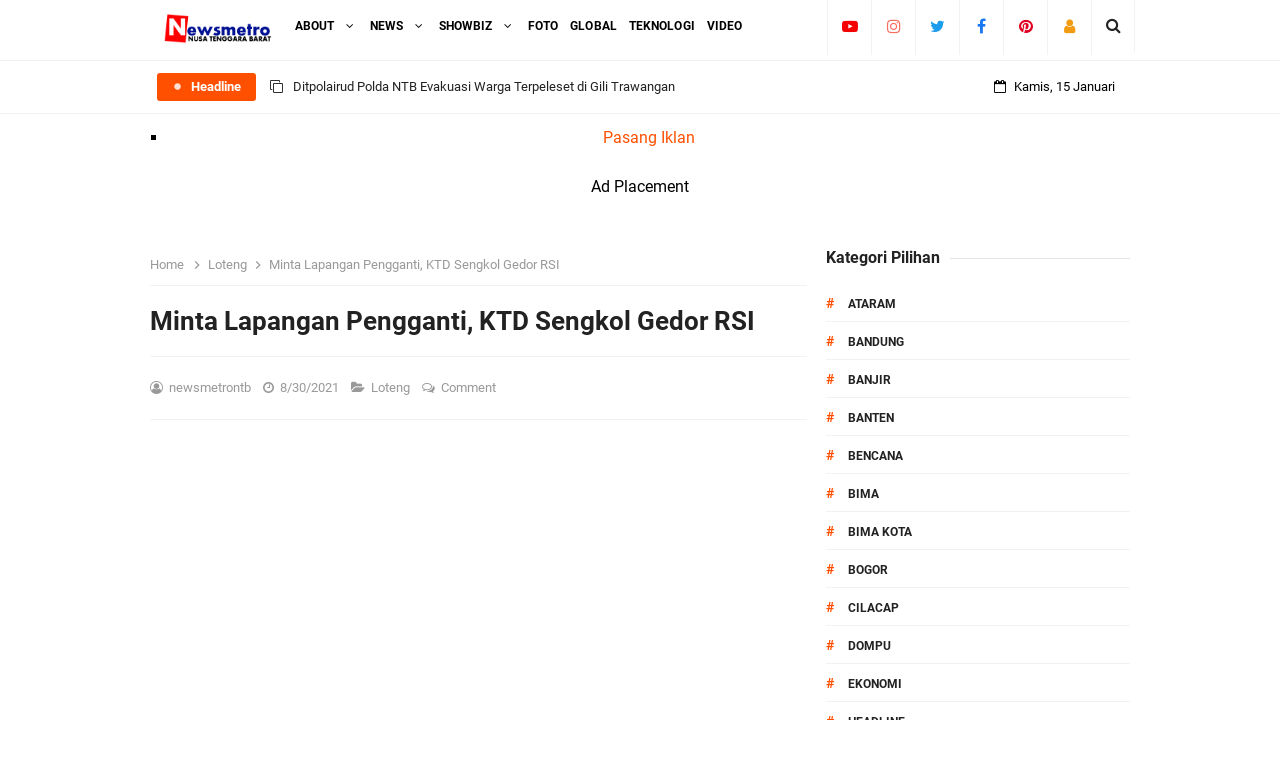

--- FILE ---
content_type: text/html; charset=UTF-8
request_url: https://www.newsmetrontb.com/2021/08/minta-lapangan-pengganti-ktd-sengkol.html
body_size: 46156
content:
<!DOCTYPE html>
<HTML class='ltr no-js rwd item' dir='ltr'>
<head>
<link href='https://www.blogger.com/static/v1/widgets/2944754296-widget_css_bundle.css' rel='stylesheet' type='text/css'/>
<meta content='8Y4ReTthc17Yj1INkgeCZaq0gGX1JuBh1uSh7o_YDoM' name='google-site-verification'/>
<!-- [ Meta Tag SEO ] -->
<include expiration='7d' path='*.css'></include>
<include expiration='7d' path='*.js'></include>
<include expiration='3d' path='*.gif'></include>
<include expiration='3d' path='*.jpeg'></include>
<include expiration='3d' path='*.jpg'></include>
<include expiration='3d' path='*.png'></include>
<meta charset='utf-8'/>
<meta content='width=device-width, initial-scale=1' name='viewport'/>
<meta content='blogger' name='generator'/>
<meta content='text/html; charset=UTF-8' http-equiv='Content-Type'/>
<link href='https://www.blogger.com/openid-server.g' rel='openid.server'/>
<link href='https://www.newsmetrontb.com/' rel='openid.delegate'/>
<link href='https://www.newsmetrontb.com/2021/08/minta-lapangan-pengganti-ktd-sengkol.html' rel='canonical'/>
<title>Minta Lapangan Pengganti, KTD Sengkol Gedor RSI - newsmetrontb</title>
<meta content='' name='description'/>
<script type='application/ld+json'>{ "@context": "https://schema.org", "@type": "WebSite", "url": "https://www.newsmetrontb.com/", "potentialAction": { "@type": "SearchAction", "target": "https://www.newsmetrontb.com/?q={search_term}", "query-input": "required name=search_term" } }</script>
<meta content='Minta Lapangan Pengganti, KTD Sengkol Gedor RSI, newsmetrontb: Minta Lapangan Pengganti, KTD Sengkol Gedor RSI, newsmetrontb' name='keywords'/>
<link href='https://www.newsmetrontb.com/feeds/posts/default' rel='alternate' title='newsmetrontb - Atom' type='application/atom+xml'/>
<link href='https://www.newsmetrontb.com/feeds/posts/default?alt=rss' rel='alternate' title='newsmetrontb - RSS' type='application/rss+xml'/>
<link href='https://www.blogger.com/feeds/6497278217587952366/posts/default' rel='alternate' title='newsmetrontb - Atom' type='application/atom+xml'/>
<link href='https://blogger.googleusercontent.com/img/b/R29vZ2xl/AVvXsEhq6B8UgdNr8Te8GxSWVVJoRBnQRdtm-rJEWJCgTH9jCjVdqbUtKa38cEhV_JVZvoxMnNECl_r-hTgChWEWYZ9GDDHeUO8sMjAFJO2jjSaK8O2DZBtoSZAutdEvyOSQxoLWIcvN8yuooWP0/s72-c/IMG-20210831-WA0020.jpg' rel='image_src'/>
<link href='https://www.newsmetrontb.com/2021/08/minta-lapangan-pengganti-ktd-sengkol.html' hreflang='x-default' rel='alternate'/>
<link href='/favicon.ico' rel='icon' type='image/x-icon'/>
<link href='https://plus.google.com/USER-GOOGLE-PLUS/posts' rel='publisher'/>
<link href='https://plus.google.com/USER-GOOGLE-PLUS/about' rel='author'/>
<link href='https://plus.google.com/USER-GOOGLE-PLUS' rel='me'/>
<meta content='KODE-VALIDASI-GOOGLE-WEBMASTER' name='google-site-verification'/>
<meta content='KODE-VALIDASI-BING-WEBMASTER' name='msvalidate.01'/>
<meta content='Indonesia' name='geo.placename'/>
<meta content='NAMA-ADMIN' name='Author'/>
<meta content='general' name='rating'/>
<meta content='id' name='geo.country'/>
<!-- [ Social Media Meta Tag ] -->
<meta content='Minta Lapangan Pengganti, KTD Sengkol Gedor RSI' property='og:title'/>
<meta content='https://www.newsmetrontb.com/2021/08/minta-lapangan-pengganti-ktd-sengkol.html' property='og:url'/>
<meta content='article' property='og:type'/>
<meta content='newsmetrontb' property='og:site_name'/>
<meta content='' property='og:description'/>
<meta content='https://blogger.googleusercontent.com/img/b/R29vZ2xl/AVvXsEhq6B8UgdNr8Te8GxSWVVJoRBnQRdtm-rJEWJCgTH9jCjVdqbUtKa38cEhV_JVZvoxMnNECl_r-hTgChWEWYZ9GDDHeUO8sMjAFJO2jjSaK8O2DZBtoSZAutdEvyOSQxoLWIcvN8yuooWP0/s320/IMG-20210831-WA0020.jpg' property='og:image'/>
<meta content='https://www.facebook.com/PROFIL-FACEBOOK' property='article:author'/>
<meta content='https://www.facebook.com/FAN-PAGE-FACEBOOK' property='article:publisher'/>
<meta content='KODE-APLIKASI-FACEBOOK' property='fb:app_id'/>
<meta content='KODE-ADMIN-FACEBOOK' property='fb:admins'/>
<meta content='en_US' property='og:locale'/>
<meta content='en_GB' property='og:locale:alternate'/>
<meta content='id_ID' property='og:locale:alternate'/>
<meta content='summary' name='twitter:card'/>
<meta content='newsmetrontb: Minta Lapangan Pengganti, KTD Sengkol Gedor RSI' name='twitter:title'/>
<meta content='USER-TWITTER' name='twitter:site'/>
<meta content='USER-TWITTER' name='twitter:creator'/>
<meta content='summary_large_image' name='twitter:card'/>
<link href='//ajax.googleapis.com' rel='dns-prefetch'/>
<link href='//www.google-analytics.com' rel='dns-prefetch'/>
<link href='//googleads.g.doubleclick.net' rel='dns-prefetch'/>
<link href='//www.googletagservices.com' rel='dns-prefetch'/>
<link href='//pagead2.googlesyndication.com' rel='dns-prefetch'/>
<link href='//maxcdn.bootstrapcdn.com' rel='dns-prefetch'/>
<link href='//adservice.google.ca' rel='dns-prefetch'/>
<link href='//adservice.google.com' rel='dns-prefetch'/>
<link href='//resources.blogblog.com' rel='dns-prefetch'/>
<link href='//fonts.googleapis.com' rel='dns-prefetch'/>
<link href='//1.bp.blogspot.com' rel='dns-prefetch'/>
<link href='//2.bp.blogspot.com' rel='dns-prefetch'/>
<link href='//3.bp.blogspot.com' rel='dns-prefetch'/>
<link href='//4.bp.blogspot.com' rel='dns-prefetch'/>
<link href='//disqus.com' rel='dns-prefetch'/>
<link href='//github.com' rel='dns-prefetch'/>
<link href='//cdn.rawgit.com' rel='dns-prefetch'/>
<link href='//fontawesome.com' rel='dns-prefetch'/>
<link href='//www.sharethis.com' rel='dns-prefetch'/>
<link href='//cdn.jsdelivr.net' rel='dns-prefetch'/>
<style id='page-skin-1' type='text/css'><!--
/*
Template Info
Name             : 10 Magz Responsive Blogger Template
Theme Published  : 2019
Theme Updated    : 2020
Type             : Personal Blog
Style            : Disqus Comments
Designer         : Idntheme
Designer url     : www.idntheme.com
Thanks to        : All supported
License          : Premium Version
*/
body#layout ul{list-style-type:none;list-style:none}body#layout ul li{list-style-type:none;list-style:none}body#layout #headerbwrap{height:auto}body#layout #site-navigationpix{display:none}body#layout #footer-navbarpix{display:none}body#layout #pagepix{overflow:hidden}body#layout #primarypix{display:block;position:relative;float:left;width:69%}body#layout #secondarypix{display:block;position:relative;float:right;width:30%}.section,.widget{margin:0;padding:0;position:relative}body#layout #columns1,body#layout #footer1{float:left;width:28%}body#layout #columns2,body#layout #footer2{float:left;width:28%}body#layout #columns3,body#layout #footer3{float:right;width:28%}
body#layout .social-right li{display:none}
body#layout #feature2,body#layout #feature4{display:inline-block;width:42.3%;float:left}
/* Reset */
html,body,div,span,applet,object,iframe,h1,h2,h3,h4,h5,h6,p,blockquote,pre,a,abbr,acronym,address,big,cite,code,del,dfn,em,font,ins,kbd,q,s,samp,small,strike,strong,sub,sup,tt,var,dl,dt,dd,ol,ul,li,fieldset,form,label,legend,table,caption,tbody,tfoot,thead,tr,th,td{border:0;word-wrap:break-word;font-size:100%;font-style:inherit;font-weight:inherit;margin:0;outline:0;padding:0;vertical-align:baseline}html{overflow-y:scroll;-webkit-text-size-adjust:100%;-ms-text-size-adjust:100%}article,aside,details,figcaption,figure,footer,header,main,nav,section{display:block}ol,ul{list-style:none}table{border-collapse:separate;border-spacing:0}caption,th,td{font-weight:normal;text-align:left}blockquote:before,blockquote:after,q:before,q:after{content:""}blockquote,q{quotes:"" ""}a:focus,a:hover,a:active{outline:0}a img{border:0}
/* Global */
body,button,input,select,textarea{word-wrap:break-word;line-height:1.6}
body{background:#fff;color:#000;font-family:'Roboto',sans-serif;font-size:16px;padding:0;margin:0;font-weight:normal}
/* Headings */
h1,h2,h3,h4,h5,h6{clear:both;word-wrap:break-word;line-height:1.4;font-weight:700}
h1{font-size:21px;font-size:1.6153rem;font-weight:700;margin-bottom:0.75em}
h2{font-size:18px;font-size:1.3846rem;font-weight:700;margin-bottom:0.85715em}
h3{font-size:16px;font-size:1.2307rem;font-weight:bold;margin-bottom:1.125em}
h4{font-size:15px;font-size:1.1538rem;font-weight:bold;margin-bottom:1em}
h5{word-wrap:break-word;font-size:15px;font-size:1.1538rem;font-weight:bold;margin-bottom:1em}
h6{word-wrap:break-word;font-size:13px;font-size:1rem;margin-bottom:1.1538em}
hr{background-color:#e6e6e6;border:0;height:1px;margin:1.1538461538em 0}
/* Text elements */
p,blockquote p:last-child{margin-bottom:1.5em}p:last-child{margin-bottom:0}ul,ol{margin:0 0 1.5em 1.1538461538em}ul{list-style:square}ol{list-style:decimal;margin:0 0 1.5em 2.8538461538em}li > ul,li > ol{margin-bottom:0;margin-left:1.1538461538em}dt{font-weight:bold}dd{margin:0 1.1538461538em 1.5em 1.1538461538em}b,strong{font-weight:bold}dfn,cite,em,i{font-style:italic}.post-body blockquote{background:#f8f8f8;border-left:4px solid #ff5000;padding:15px}address{margin:0 0 1.5em 0}pre{font-size:13px;max-width:100%}kbd,tt,var{color:#777;border-bottom:solid 1px #ccc;font-family:Consolas,'Courier New',monospace;font-size:88.3%}code,kbd,tt,var{font-family:"Courier 10 Pitch",Courier,monospace;word-wrap:break-word}abbr,acronym{border-bottom:1px dotted #e6e6e6;cursor:help}mark,ins{background:#f0f0f0;text-decoration:none}sup,sub{font-size:75%;height:0;line-height:0;position:relative;vertical-align:baseline}sup{bottom:1ex}sub{top:.5ex}small{font-size:75%}big{font-size:125%}figure{margin:0}table{border:1px solid rgba(0,0,0,0.05);margin:0 0 1.5em 0;width:100%}th{font-weight:bold;padding:0.6em}td{border-top:1px solid rgba(0,0,0,0.05);padding:0.6em}img{height:auto;max-width:100%}button,input,select,textarea{color:#888;font-size:100%;margin:0;vertical-align:baseline;*vertical-align:middle}button,input{line-height:normal}button,html input[type="button"],input[type="reset"],input[type="submit"]{cursor:pointer;font-size:13px;font-size:1rem;line-height:1;padding:0.962em 1.847em;-webkit-appearance:button}button:hover,html input[type="button"]:hover,input[type="reset"]:hover,input[type="submit"]:hover{color:#fff}button:focus,html input[type="button"]:focus,input[type="reset"]:focus,input[type="submit"]:focus,button:active,html input[type="button"]:active,input[type="reset"]:active,input[type="submit"]:active{outline:none}input[type="checkbox"],input[type="radio"]{box-sizing:border-box;padding:0}input[type="search"]{-webkit-appearance:textfield;-webkit-box-sizing:content-box;-moz-box-sizing:content-box;box-sizing:content-box}input[type="search"]::-webkit-search-decoration{-webkit-appearance:none}button::-moz-focus-inner,input::-moz-focus-inner{border:0;padding:0}input[type="text"],input[type="email"],input[type="password"],input[type="search"],input[type="url"]{background-color:#fff;border:0;font-size:15px;padding:0.6em;-webkit-transition:0.2s ease-in;transition:0.2s ease-in}input[type="text"]:focus,input[type="email"]:focus,input[type="password"]:focus,input[type="search"]:focus,input[type="url"]:focus,textarea:focus{background-color:#fff;outline:none;-webkit-transition:0.2s ease-in;transition:0.2s ease-in}textarea{background-color:#f9f9f9;border:0;font-size:13px;font-size:1rem;overflow:auto;padding:1.5625%;-webkit-transition:0.2s ease-in;transition:0.2s ease-in;vertical-align:top;width:96.875%}a{color:#ff5000;text-decoration:none;transition:all .3s}a:hover,a:focus,a:active{color:#F8A01B}input[type=search]::-ms-clear{display:none;width:0;height:0}input[type=search]::-ms-reveal{display:none;width:0;height:0}input[type="search"]::-webkit-search-decoration,input[type="search"]::-webkit-search-cancel-button,input[type="search"]::-webkit-search-results-button,input[type="search"]::-webkit-search-results-decoration{display:none}*,*:before,*:after{box-sizing:border-box}.widget-content{margin:0;padding:0;overflow:hidden}
/* Google Font */
@font-face{font-family:'Roboto';font-style:italic;font-weight:400;font-display:swap;src:local('Roboto Italic'),local('Roboto-Italic'),url(https://fonts.gstatic.com/s/roboto/v20/KFOkCnqEu92Fr1Mu51xFIzIFKw.woff2) format('woff2');unicode-range:U+0460-052F,U+1C80-1C88,U+20B4,U+2DE0-2DFF,U+A640-A69F,U+FE2E-FE2F}@font-face{font-family:'Roboto';font-style:italic;font-weight:400;font-display:swap;src:local('Roboto Italic'),local('Roboto-Italic'),url(https://fonts.gstatic.com/s/roboto/v20/KFOkCnqEu92Fr1Mu51xMIzIFKw.woff2) format('woff2');unicode-range:U+0400-045F,U+0490-0491,U+04B0-04B1,U+2116}@font-face{font-family:'Roboto';font-style:italic;font-weight:400;font-display:swap;src:local('Roboto Italic'),local('Roboto-Italic'),url(https://fonts.gstatic.com/s/roboto/v20/KFOkCnqEu92Fr1Mu51xEIzIFKw.woff2) format('woff2');unicode-range:U+1F00-1FFF}@font-face{font-family:'Roboto';font-style:italic;font-weight:400;font-display:swap;src:local('Roboto Italic'),local('Roboto-Italic'),url(https://fonts.gstatic.com/s/roboto/v20/KFOkCnqEu92Fr1Mu51xLIzIFKw.woff2) format('woff2');unicode-range:U+0370-03FF}@font-face{font-family:'Roboto';font-style:italic;font-weight:400;font-display:swap;src:local('Roboto Italic'),local('Roboto-Italic'),url(https://fonts.gstatic.com/s/roboto/v20/KFOkCnqEu92Fr1Mu51xHIzIFKw.woff2) format('woff2');unicode-range:U+0102-0103,U+0110-0111,U+1EA0-1EF9,U+20AB}@font-face{font-family:'Roboto';font-style:italic;font-weight:400;font-display:swap;src:local('Roboto Italic'),local('Roboto-Italic'),url(https://fonts.gstatic.com/s/roboto/v20/KFOkCnqEu92Fr1Mu51xGIzIFKw.woff2) format('woff2');unicode-range:U+0100-024F,U+0259,U+1E00-1EFF,U+2020,U+20A0-20AB,U+20AD-20CF,U+2113,U+2C60-2C7F,U+A720-A7FF}@font-face{font-family:'Roboto';font-style:italic;font-weight:400;font-display:swap;src:local('Roboto Italic'),local('Roboto-Italic'),url(https://fonts.gstatic.com/s/roboto/v20/KFOkCnqEu92Fr1Mu51xIIzI.woff2) format('woff2');unicode-range:U+0000-00FF,U+0131,U+0152-0153,U+02BB-02BC,U+02C6,U+02DA,U+02DC,U+2000-206F,U+2074,U+20AC,U+2122,U+2191,U+2193,U+2212,U+2215,U+FEFF,U+FFFD}@font-face{font-family:'Roboto';font-style:italic;font-weight:700;font-display:swap;src:local('Roboto Bold Italic'),local('Roboto-BoldItalic'),url(https://fonts.gstatic.com/s/roboto/v20/KFOjCnqEu92Fr1Mu51TzBic3CsTKlA.woff2) format('woff2');unicode-range:U+0460-052F,U+1C80-1C88,U+20B4,U+2DE0-2DFF,U+A640-A69F,U+FE2E-FE2F}@font-face{font-family:'Roboto';font-style:italic;font-weight:700;font-display:swap;src:local('Roboto Bold Italic'),local('Roboto-BoldItalic'),url(https://fonts.gstatic.com/s/roboto/v20/KFOjCnqEu92Fr1Mu51TzBic-CsTKlA.woff2) format('woff2');unicode-range:U+0400-045F,U+0490-0491,U+04B0-04B1,U+2116}@font-face{font-family:'Roboto';font-style:italic;font-weight:700;font-display:swap;src:local('Roboto Bold Italic'),local('Roboto-BoldItalic'),url(https://fonts.gstatic.com/s/roboto/v20/KFOjCnqEu92Fr1Mu51TzBic2CsTKlA.woff2) format('woff2');unicode-range:U+1F00-1FFF}@font-face{font-family:'Roboto';font-style:italic;font-weight:700;font-display:swap;src:local('Roboto Bold Italic'),local('Roboto-BoldItalic'),url(https://fonts.gstatic.com/s/roboto/v20/KFOjCnqEu92Fr1Mu51TzBic5CsTKlA.woff2) format('woff2');unicode-range:U+0370-03FF}@font-face{font-family:'Roboto';font-style:italic;font-weight:700;font-display:swap;src:local('Roboto Bold Italic'),local('Roboto-BoldItalic'),url(https://fonts.gstatic.com/s/roboto/v20/KFOjCnqEu92Fr1Mu51TzBic1CsTKlA.woff2) format('woff2');unicode-range:U+0102-0103,U+0110-0111,U+1EA0-1EF9,U+20AB}@font-face{font-family:'Roboto';font-style:italic;font-weight:700;font-display:swap;src:local('Roboto Bold Italic'),local('Roboto-BoldItalic'),url(https://fonts.gstatic.com/s/roboto/v20/KFOjCnqEu92Fr1Mu51TzBic0CsTKlA.woff2) format('woff2');unicode-range:U+0100-024F,U+0259,U+1E00-1EFF,U+2020,U+20A0-20AB,U+20AD-20CF,U+2113,U+2C60-2C7F,U+A720-A7FF}@font-face{font-family:'Roboto';font-style:italic;font-weight:700;font-display:swap;src:local('Roboto Bold Italic'),local('Roboto-BoldItalic'),url(https://fonts.gstatic.com/s/roboto/v20/KFOjCnqEu92Fr1Mu51TzBic6CsQ.woff2) format('woff2');unicode-range:U+0000-00FF,U+0131,U+0152-0153,U+02BB-02BC,U+02C6,U+02DA,U+02DC,U+2000-206F,U+2074,U+20AC,U+2122,U+2191,U+2193,U+2212,U+2215,U+FEFF,U+FFFD}@font-face{font-family:'Roboto';font-style:normal;font-weight:400;font-display:swap;src:local('Roboto'),local('Roboto-Regular'),url(https://fonts.gstatic.com/s/roboto/v20/KFOmCnqEu92Fr1Mu72xKOzY.woff2) format('woff2');unicode-range:U+0460-052F,U+1C80-1C88,U+20B4,U+2DE0-2DFF,U+A640-A69F,U+FE2E-FE2F}@font-face{font-family:'Roboto';font-style:normal;font-weight:400;font-display:swap;src:local('Roboto'),local('Roboto-Regular'),url(https://fonts.gstatic.com/s/roboto/v20/KFOmCnqEu92Fr1Mu5mxKOzY.woff2) format('woff2');unicode-range:U+0400-045F,U+0490-0491,U+04B0-04B1,U+2116}@font-face{font-family:'Roboto';font-style:normal;font-weight:400;font-display:swap;src:local('Roboto'),local('Roboto-Regular'),url(https://fonts.gstatic.com/s/roboto/v20/KFOmCnqEu92Fr1Mu7mxKOzY.woff2) format('woff2');unicode-range:U+1F00-1FFF}@font-face{font-family:'Roboto';font-style:normal;font-weight:400;font-display:swap;src:local('Roboto'),local('Roboto-Regular'),url(https://fonts.gstatic.com/s/roboto/v20/KFOmCnqEu92Fr1Mu4WxKOzY.woff2) format('woff2');unicode-range:U+0370-03FF}@font-face{font-family:'Roboto';font-style:normal;font-weight:400;font-display:swap;src:local('Roboto'),local('Roboto-Regular'),url(https://fonts.gstatic.com/s/roboto/v20/KFOmCnqEu92Fr1Mu7WxKOzY.woff2) format('woff2');unicode-range:U+0102-0103,U+0110-0111,U+1EA0-1EF9,U+20AB}@font-face{font-family:'Roboto';font-style:normal;font-weight:400;font-display:swap;src:local('Roboto'),local('Roboto-Regular'),url(https://fonts.gstatic.com/s/roboto/v20/KFOmCnqEu92Fr1Mu7GxKOzY.woff2) format('woff2');unicode-range:U+0100-024F,U+0259,U+1E00-1EFF,U+2020,U+20A0-20AB,U+20AD-20CF,U+2113,U+2C60-2C7F,U+A720-A7FF}@font-face{font-family:'Roboto';font-style:normal;font-weight:400;font-display:swap;src:local('Roboto'),local('Roboto-Regular'),url(https://fonts.gstatic.com/s/roboto/v20/KFOmCnqEu92Fr1Mu4mxK.woff2) format('woff2');unicode-range:U+0000-00FF,U+0131,U+0152-0153,U+02BB-02BC,U+02C6,U+02DA,U+02DC,U+2000-206F,U+2074,U+20AC,U+2122,U+2191,U+2193,U+2212,U+2215,U+FEFF,U+FFFD}@font-face{font-family:'Roboto';font-style:normal;font-weight:700;font-display:swap;src:local('Roboto Bold'),local('Roboto-Bold'),url(https://fonts.gstatic.com/s/roboto/v20/KFOlCnqEu92Fr1MmWUlfCRc4EsA.woff2) format('woff2');unicode-range:U+0460-052F,U+1C80-1C88,U+20B4,U+2DE0-2DFF,U+A640-A69F,U+FE2E-FE2F}@font-face{font-family:'Roboto';font-style:normal;font-weight:700;font-display:swap;src:local('Roboto Bold'),local('Roboto-Bold'),url(https://fonts.gstatic.com/s/roboto/v20/KFOlCnqEu92Fr1MmWUlfABc4EsA.woff2) format('woff2');unicode-range:U+0400-045F,U+0490-0491,U+04B0-04B1,U+2116}@font-face{font-family:'Roboto';font-style:normal;font-weight:700;font-display:swap;src:local('Roboto Bold'),local('Roboto-Bold'),url(https://fonts.gstatic.com/s/roboto/v20/KFOlCnqEu92Fr1MmWUlfCBc4EsA.woff2) format('woff2');unicode-range:U+1F00-1FFF}@font-face{font-family:'Roboto';font-style:normal;font-weight:700;font-display:swap;src:local('Roboto Bold'),local('Roboto-Bold'),url(https://fonts.gstatic.com/s/roboto/v20/KFOlCnqEu92Fr1MmWUlfBxc4EsA.woff2) format('woff2');unicode-range:U+0370-03FF}@font-face{font-family:'Roboto';font-style:normal;font-weight:700;font-display:swap;src:local('Roboto Bold'),local('Roboto-Bold'),url(https://fonts.gstatic.com/s/roboto/v20/KFOlCnqEu92Fr1MmWUlfCxc4EsA.woff2) format('woff2');unicode-range:U+0102-0103,U+0110-0111,U+1EA0-1EF9,U+20AB}@font-face{font-family:'Roboto';font-style:normal;font-weight:700;font-display:swap;src:local('Roboto Bold'),local('Roboto-Bold'),url(https://fonts.gstatic.com/s/roboto/v20/KFOlCnqEu92Fr1MmWUlfChc4EsA.woff2) format('woff2');unicode-range:U+0100-024F,U+0259,U+1E00-1EFF,U+2020,U+20A0-20AB,U+20AD-20CF,U+2113,U+2C60-2C7F,U+A720-A7FF}@font-face{font-family:'Roboto';font-style:normal;font-weight:700;font-display:swap;src:local('Roboto Bold'),local('Roboto-Bold'),url(https://fonts.gstatic.com/s/roboto/v20/KFOlCnqEu92Fr1MmWUlfBBc4.woff2) format('woff2');unicode-range:U+0000-00FF,U+0131,U+0152-0153,U+02BB-02BC,U+02C6,U+02DA,U+02DC,U+2000-206F,U+2074,U+20AC,U+2122,U+2191,U+2193,U+2212,U+2215,U+FEFF,U+FFFD}
/* Fontawesome */
@font-face{font-family:'FontAwesome';src:url('https://maxcdn.bootstrapcdn.com/font-awesome/4.7.0/fonts/fontawesome-webfont.eot?v=4.7.0');src:url('https://maxcdn.bootstrapcdn.com/font-awesome/4.7.0/fonts/fontawesome-webfont.eot?#iefix&v=4.7.0') format('embedded-opentype'),url('https://maxcdn.bootstrapcdn.com/font-awesome/4.7.0/fonts/fontawesome-webfont.woff2?v=4.7.0') format('woff2'),url('https://maxcdn.bootstrapcdn.com/font-awesome/4.7.0/fonts/fontawesome-webfont.woff?v=4.7.0') format('woff'),url('https://maxcdn.bootstrapcdn.com/font-awesome/4.7.0/fonts/fontawesome-webfont.ttf?v=4.7.0') format('truetype'),url('https://maxcdn.bootstrapcdn.com/font-awesome/4.7.0/fonts/fontawesome-webfont.svg?v=4.7.0#fontawesomeregular') format('svg');font-weight:normal;font-style:normal}.fa{display:inline-block;font:normal normal normal 14px/1 FontAwesome;font-size:inherit;text-rendering:auto;-webkit-font-smoothing:antialiased;-moz-osx-font-smoothing:grayscale}.fa-lg{font-size:1.33333333em;line-height:.75em;vertical-align:-15%}.fa-2x{font-size:2em}.fa-3x{font-size:3em}.fa-4x{font-size:4em}.fa-5x{font-size:5em}.fa-fw{width:1.28571429em;text-align:center}.fa-ul{padding-left:0;margin-left:2.14285714em;list-style-type:none}.fa-ul>li{position:relative}.fa-li{position:absolute;left:-2.14285714em;width:2.14285714em;top:.14285714em;text-align:center}.fa-li.fa-lg{left:-1.85714286em}.fa-border{padding:.2em .25em .15em;border:solid .08em #eee;border-radius:.1em}.fa-pull-left{float:left}.fa-pull-right{float:right}.fa.fa-pull-left{margin-right:.3em}.fa.fa-pull-right{margin-left:.3em}.pull-right{float:right}.pull-left{float:left}.fa.pull-left{margin-right:.3em}.fa.pull-right{margin-left:.3em}.fa-spin{-webkit-animation:fa-spin 2s infinite linear;animation:fa-spin 2s infinite linear}.fa-pulse{-webkit-animation:fa-spin 1s infinite steps(8);animation:fa-spin 1s infinite steps(8)}@-webkit-keyframes fa-spin{0%{-webkit-transform:rotate(0deg);transform:rotate(0deg)}100%{-webkit-transform:rotate(359deg);transform:rotate(359deg)}}@keyframes fa-spin{0%{-webkit-transform:rotate(0deg);transform:rotate(0deg)}100%{-webkit-transform:rotate(359deg);transform:rotate(359deg)}}.fa-rotate-90{-ms-filter:"progid:DXImageTransform.Microsoft.BasicImage(rotation=1)";-webkit-transform:rotate(90deg);-ms-transform:rotate(90deg);transform:rotate(90deg)}.fa-rotate-180{-ms-filter:"progid:DXImageTransform.Microsoft.BasicImage(rotation=2)";-webkit-transform:rotate(180deg);-ms-transform:rotate(180deg);transform:rotate(180deg)}.fa-rotate-270{-ms-filter:"progid:DXImageTransform.Microsoft.BasicImage(rotation=3)";-webkit-transform:rotate(270deg);-ms-transform:rotate(270deg);transform:rotate(270deg)}.fa-flip-horizontal{-ms-filter:"progid:DXImageTransform.Microsoft.BasicImage(rotation=0, mirror=1)";-webkit-transform:scale(-1, 1);-ms-transform:scale(-1, 1);transform:scale(-1, 1)}.fa-flip-vertical{-ms-filter:"progid:DXImageTransform.Microsoft.BasicImage(rotation=2, mirror=1)";-webkit-transform:scale(1, -1);-ms-transform:scale(1, -1);transform:scale(1, -1)}:root .fa-rotate-90,:root .fa-rotate-180,:root .fa-rotate-270,:root .fa-flip-horizontal,:root .fa-flip-vertical{filter:none}.fa-stack{position:relative;display:inline-block;width:2em;height:2em;line-height:2em;vertical-align:middle}.fa-stack-1x,.fa-stack-2x{position:absolute;left:0;width:100%;text-align:center}.fa-stack-1x{line-height:inherit}.fa-stack-2x{font-size:2em}.fa-inverse{color:#fff}.fa-glass:before{content:"\f000"}.fa-music:before{content:"\f001"}.fa-search:before{content:"\f002"}.fa-envelope-o:before{content:"\f003"}.fa-heart:before{content:"\f004"}.fa-star:before{content:"\f005"}.fa-star-o:before{content:"\f006"}.fa-user:before{content:"\f007"}.fa-film:before{content:"\f008"}.fa-th-large:before{content:"\f009"}.fa-th:before{content:"\f00a"}.fa-th-list:before{content:"\f00b"}.fa-check:before{content:"\f00c"}.fa-remove:before,.fa-close:before,.fa-times:before{content:"\f00d"}.fa-search-plus:before{content:"\f00e"}.fa-search-minus:before{content:"\f010"}.fa-power-off:before{content:"\f011"}.fa-signal:before{content:"\f012"}.fa-gear:before,.fa-cog:before{content:"\f013"}.fa-trash-o:before{content:"\f014"}.fa-home:before{content:"\f015"}.fa-file-o:before{content:"\f016"}.fa-clock-o:before{content:"\f017"}.fa-road:before{content:"\f018"}.fa-download:before{content:"\f019"}.fa-arrow-circle-o-down:before{content:"\f01a"}.fa-arrow-circle-o-up:before{content:"\f01b"}.fa-inbox:before{content:"\f01c"}.fa-play-circle-o:before{content:"\f01d"}.fa-rotate-right:before,.fa-repeat:before{content:"\f01e"}.fa-refresh:before{content:"\f021"}.fa-list-alt:before{content:"\f022"}.fa-lock:before{content:"\f023"}.fa-flag:before{content:"\f024"}.fa-headphones:before{content:"\f025"}.fa-volume-off:before{content:"\f026"}.fa-volume-down:before{content:"\f027"}.fa-volume-up:before{content:"\f028"}.fa-qrcode:before{content:"\f029"}.fa-barcode:before{content:"\f02a"}.fa-tag:before{content:"\f02b"}.fa-tags:before{content:"\f02c"}.fa-book:before{content:"\f02d"}.fa-bookmark:before{content:"\f02e"}.fa-print:before{content:"\f02f"}.fa-camera:before{content:"\f030"}.fa-font:before{content:"\f031"}.fa-bold:before{content:"\f032"}.fa-italic:before{content:"\f033"}.fa-text-height:before{content:"\f034"}.fa-text-width:before{content:"\f035"}.fa-align-left:before{content:"\f036"}.fa-align-center:before{content:"\f037"}.fa-align-right:before{content:"\f038"}.fa-align-justify:before{content:"\f039"}.fa-list:before{content:"\f03a"}.fa-dedent:before,.fa-outdent:before{content:"\f03b"}.fa-indent:before{content:"\f03c"}.fa-video-camera:before{content:"\f03d"}.fa-photo:before,.fa-image:before,.fa-picture-o:before{content:"\f03e"}.fa-pencil:before{content:"\f040"}.fa-map-marker:before{content:"\f041"}.fa-adjust:before{content:"\f042"}.fa-tint:before{content:"\f043"}.fa-edit:before,.fa-pencil-square-o:before{content:"\f044"}.fa-share-square-o:before{content:"\f045"}.fa-check-square-o:before{content:"\f046"}.fa-arrows:before{content:"\f047"}.fa-step-backward:before{content:"\f048"}.fa-fast-backward:before{content:"\f049"}.fa-backward:before{content:"\f04a"}.fa-play:before{content:"\f04b"}.fa-pause:before{content:"\f04c"}.fa-stop:before{content:"\f04d"}.fa-forward:before{content:"\f04e"}.fa-fast-forward:before{content:"\f050"}.fa-step-forward:before{content:"\f051"}.fa-eject:before{content:"\f052"}.fa-chevron-left:before{content:"\f053"}.fa-chevron-right:before{content:"\f054"}.fa-plus-circle:before{content:"\f055"}.fa-minus-circle:before{content:"\f056"}.fa-times-circle:before{content:"\f057"}.fa-check-circle:before{content:"\f058"}.fa-question-circle:before{content:"\f059"}.fa-info-circle:before{content:"\f05a"}.fa-crosshairs:before{content:"\f05b"}.fa-times-circle-o:before{content:"\f05c"}.fa-check-circle-o:before{content:"\f05d"}.fa-ban:before{content:"\f05e"}.fa-arrow-left:before{content:"\f060"}.fa-arrow-right:before{content:"\f061"}.fa-arrow-up:before{content:"\f062"}.fa-arrow-down:before{content:"\f063"}.fa-mail-forward:before,.fa-share:before{content:"\f064"}.fa-expand:before{content:"\f065"}.fa-compress:before{content:"\f066"}.fa-plus:before{content:"\f067"}.fa-minus:before{content:"\f068"}.fa-asterisk:before{content:"\f069"}.fa-exclamation-circle:before{content:"\f06a"}.fa-gift:before{content:"\f06b"}.fa-leaf:before{content:"\f06c"}.fa-fire:before{content:"\f06d"}.fa-eye:before{content:"\f06e"}.fa-eye-slash:before{content:"\f070"}.fa-warning:before,.fa-exclamation-triangle:before{content:"\f071"}.fa-plane:before{content:"\f072"}.fa-calendar:before{content:"\f073"}.fa-random:before{content:"\f074"}.fa-comment:before{content:"\f075"}.fa-magnet:before{content:"\f076"}.fa-chevron-up:before{content:"\f077"}.fa-chevron-down:before{content:"\f078"}.fa-retweet:before{content:"\f079"}.fa-shopping-cart:before{content:"\f07a"}.fa-folder:before{content:"\f07b"}.fa-folder-open:before{content:"\f07c"}.fa-arrows-v:before{content:"\f07d"}.fa-arrows-h:before{content:"\f07e"}.fa-bar-chart-o:before,.fa-bar-chart:before{content:"\f080"}.fa-twitter-square:before{content:"\f081"}.fa-facebook-square:before{content:"\f082"}.fa-camera-retro:before{content:"\f083"}.fa-key:before{content:"\f084"}.fa-gears:before,.fa-cogs:before{content:"\f085"}.fa-comments:before{content:"\f086"}.fa-thumbs-o-up:before{content:"\f087"}.fa-thumbs-o-down:before{content:"\f088"}.fa-star-half:before{content:"\f089"}.fa-heart-o:before{content:"\f08a"}.fa-sign-out:before{content:"\f08b"}.fa-linkedin-square:before{content:"\f08c"}.fa-thumb-tack:before{content:"\f08d"}.fa-external-link:before{content:"\f08e"}.fa-sign-in:before{content:"\f090"}.fa-trophy:before{content:"\f091"}.fa-github-square:before{content:"\f092"}.fa-upload:before{content:"\f093"}.fa-lemon-o:before{content:"\f094"}.fa-phone:before{content:"\f095"}.fa-square-o:before{content:"\f096"}.fa-bookmark-o:before{content:"\f097"}.fa-phone-square:before{content:"\f098"}.fa-twitter:before{content:"\f099"}.fa-facebook-f:before,.fa-facebook:before{content:"\f09a"}.fa-github:before{content:"\f09b"}.fa-unlock:before{content:"\f09c"}.fa-credit-card:before{content:"\f09d"}.fa-feed:before,.fa-rss:before{content:"\f09e"}.fa-hdd-o:before{content:"\f0a0"}.fa-bullhorn:before{content:"\f0a1"}.fa-bell:before{content:"\f0f3"}.fa-certificate:before{content:"\f0a3"}.fa-hand-o-right:before{content:"\f0a4"}.fa-hand-o-left:before{content:"\f0a5"}.fa-hand-o-up:before{content:"\f0a6"}.fa-hand-o-down:before{content:"\f0a7"}.fa-arrow-circle-left:before{content:"\f0a8"}.fa-arrow-circle-right:before{content:"\f0a9"}.fa-arrow-circle-up:before{content:"\f0aa"}.fa-arrow-circle-down:before{content:"\f0ab"}.fa-globe:before{content:"\f0ac"}.fa-wrench:before{content:"\f0ad"}.fa-tasks:before{content:"\f0ae"}.fa-filter:before{content:"\f0b0"}.fa-briefcase:before{content:"\f0b1"}.fa-arrows-alt:before{content:"\f0b2"}.fa-group:before,.fa-users:before{content:"\f0c0"}.fa-chain:before,.fa-link:before{content:"\f0c1"}.fa-cloud:before{content:"\f0c2"}.fa-flask:before{content:"\f0c3"}.fa-cut:before,.fa-scissors:before{content:"\f0c4"}.fa-copy:before,.fa-files-o:before{content:"\f0c5"}.fa-paperclip:before{content:"\f0c6"}.fa-save:before,.fa-floppy-o:before{content:"\f0c7"}.fa-square:before{content:"\f0c8"}.fa-navicon:before,.fa-reorder:before,.fa-bars:before{content:"\f0c9"}.fa-list-ul:before{content:"\f0ca"}.fa-list-ol:before{content:"\f0cb"}.fa-strikethrough:before{content:"\f0cc"}.fa-underline:before{content:"\f0cd"}.fa-table:before{content:"\f0ce"}.fa-magic:before{content:"\f0d0"}.fa-truck:before{content:"\f0d1"}.fa-pinterest:before{content:"\f0d2"}.fa-pinterest-square:before{content:"\f0d3"}.fa-google-plus-square:before{content:"\f0d4"}.fa-google-plus:before{content:"\f0d5"}.fa-money:before{content:"\f0d6"}.fa-caret-down:before{content:"\f0d7"}.fa-caret-up:before{content:"\f0d8"}.fa-caret-left:before{content:"\f0d9"}.fa-caret-right:before{content:"\f0da"}.fa-columns:before{content:"\f0db"}.fa-unsorted:before,.fa-sort:before{content:"\f0dc"}.fa-sort-down:before,.fa-sort-desc:before{content:"\f0dd"}.fa-sort-up:before,.fa-sort-asc:before{content:"\f0de"}.fa-envelope:before{content:"\f0e0"}.fa-linkedin:before{content:"\f0e1"}.fa-rotate-left:before,.fa-undo:before{content:"\f0e2"}.fa-legal:before,.fa-gavel:before{content:"\f0e3"}.fa-dashboard:before,.fa-tachometer:before{content:"\f0e4"}.fa-comment-o:before{content:"\f0e5"}.fa-comments-o:before{content:"\f0e6"}.fa-flash:before,.fa-bolt:before{content:"\f0e7"}.fa-sitemap:before{content:"\f0e8"}.fa-umbrella:before{content:"\f0e9"}.fa-paste:before,.fa-clipboard:before{content:"\f0ea"}.fa-lightbulb-o:before{content:"\f0eb"}.fa-exchange:before{content:"\f0ec"}.fa-cloud-download:before{content:"\f0ed"}.fa-cloud-upload:before{content:"\f0ee"}.fa-user-md:before{content:"\f0f0"}.fa-stethoscope:before{content:"\f0f1"}.fa-suitcase:before{content:"\f0f2"}.fa-bell-o:before{content:"\f0a2"}.fa-coffee:before{content:"\f0f4"}.fa-cutlery:before{content:"\f0f5"}.fa-file-text-o:before{content:"\f0f6"}.fa-building-o:before{content:"\f0f7"}.fa-hospital-o:before{content:"\f0f8"}.fa-ambulance:before{content:"\f0f9"}.fa-medkit:before{content:"\f0fa"}.fa-fighter-jet:before{content:"\f0fb"}.fa-beer:before{content:"\f0fc"}.fa-h-square:before{content:"\f0fd"}.fa-plus-square:before{content:"\f0fe"}.fa-angle-double-left:before{content:"\f100"}.fa-angle-double-right:before{content:"\f101"}.fa-angle-double-up:before{content:"\f102"}.fa-angle-double-down:before{content:"\f103"}.fa-angle-left:before{content:"\f104"}.fa-angle-right:before{content:"\f105"}.fa-angle-up:before{content:"\f106"}.fa-angle-down:before{content:"\f107"}.fa-desktop:before{content:"\f108"}.fa-laptop:before{content:"\f109"}.fa-tablet:before{content:"\f10a"}.fa-mobile-phone:before,.fa-mobile:before{content:"\f10b"}.fa-circle-o:before{content:"\f10c"}.fa-quote-left:before{content:"\f10d"}.fa-quote-right:before{content:"\f10e"}.fa-spinner:before{content:"\f110"}.fa-circle:before{content:"\f111"}.fa-mail-reply:before,.fa-reply:before{content:"\f112"}.fa-github-alt:before{content:"\f113"}.fa-folder-o:before{content:"\f114"}.fa-folder-open-o:before{content:"\f115"}.fa-smile-o:before{content:"\f118"}.fa-frown-o:before{content:"\f119"}.fa-meh-o:before{content:"\f11a"}.fa-gamepad:before{content:"\f11b"}.fa-keyboard-o:before{content:"\f11c"}.fa-flag-o:before{content:"\f11d"}.fa-flag-checkered:before{content:"\f11e"}.fa-terminal:before{content:"\f120"}.fa-code:before{content:"\f121"}.fa-mail-reply-all:before,.fa-reply-all:before{content:"\f122"}.fa-star-half-empty:before,.fa-star-half-full:before,.fa-star-half-o:before{content:"\f123"}.fa-location-arrow:before{content:"\f124"}.fa-crop:before{content:"\f125"}.fa-code-fork:before{content:"\f126"}.fa-unlink:before,.fa-chain-broken:before{content:"\f127"}.fa-question:before{content:"\f128"}.fa-info:before{content:"\f129"}.fa-exclamation:before{content:"\f12a"}.fa-superscript:before{content:"\f12b"}.fa-subscript:before{content:"\f12c"}.fa-eraser:before{content:"\f12d"}.fa-puzzle-piece:before{content:"\f12e"}.fa-microphone:before{content:"\f130"}.fa-microphone-slash:before{content:"\f131"}.fa-shield:before{content:"\f132"}.fa-calendar-o:before{content:"\f133"}.fa-fire-extinguisher:before{content:"\f134"}.fa-rocket:before{content:"\f135"}.fa-maxcdn:before{content:"\f136"}.fa-chevron-circle-left:before{content:"\f137"}.fa-chevron-circle-right:before{content:"\f138"}.fa-chevron-circle-up:before{content:"\f139"}.fa-chevron-circle-down:before{content:"\f13a"}.fa-html5:before{content:"\f13b"}.fa-css3:before{content:"\f13c"}.fa-anchor:before{content:"\f13d"}.fa-unlock-alt:before{content:"\f13e"}.fa-bullseye:before{content:"\f140"}.fa-ellipsis-h:before{content:"\f141"}.fa-ellipsis-v:before{content:"\f142"}.fa-rss-square:before{content:"\f143"}.fa-play-circle:before{content:"\f144"}.fa-ticket:before{content:"\f145"}.fa-minus-square:before{content:"\f146"}.fa-minus-square-o:before{content:"\f147"}.fa-level-up:before{content:"\f148"}.fa-level-down:before{content:"\f149"}.fa-check-square:before{content:"\f14a"}.fa-pencil-square:before{content:"\f14b"}.fa-external-link-square:before{content:"\f14c"}.fa-share-square:before{content:"\f14d"}.fa-compass:before{content:"\f14e"}.fa-toggle-down:before,.fa-caret-square-o-down:before{content:"\f150"}.fa-toggle-up:before,.fa-caret-square-o-up:before{content:"\f151"}.fa-toggle-right:before,.fa-caret-square-o-right:before{content:"\f152"}.fa-euro:before,.fa-eur:before{content:"\f153"}.fa-gbp:before{content:"\f154"}.fa-dollar:before,.fa-usd:before{content:"\f155"}.fa-rupee:before,.fa-inr:before{content:"\f156"}.fa-cny:before,.fa-rmb:before,.fa-yen:before,.fa-jpy:before{content:"\f157"}.fa-ruble:before,.fa-rouble:before,.fa-rub:before{content:"\f158"}.fa-won:before,.fa-krw:before{content:"\f159"}.fa-bitcoin:before,.fa-btc:before{content:"\f15a"}.fa-file:before{content:"\f15b"}.fa-file-text:before{content:"\f15c"}.fa-sort-alpha-asc:before{content:"\f15d"}.fa-sort-alpha-desc:before{content:"\f15e"}.fa-sort-amount-asc:before{content:"\f160"}.fa-sort-amount-desc:before{content:"\f161"}.fa-sort-numeric-asc:before{content:"\f162"}.fa-sort-numeric-desc:before{content:"\f163"}.fa-thumbs-up:before{content:"\f164"}.fa-thumbs-down:before{content:"\f165"}.fa-youtube-square:before{content:"\f166"}.fa-youtube:before{content:"\f167"}.fa-xing:before{content:"\f168"}.fa-xing-square:before{content:"\f169"}.fa-youtube-play:before{content:"\f16a"}.fa-dropbox:before{content:"\f16b"}.fa-stack-overflow:before{content:"\f16c"}.fa-instagram:before{content:"\f16d"}.fa-flickr:before{content:"\f16e"}.fa-adn:before{content:"\f170"}.fa-bitbucket:before{content:"\f171"}.fa-bitbucket-square:before{content:"\f172"}.fa-tumblr:before{content:"\f173"}.fa-tumblr-square:before{content:"\f174"}.fa-long-arrow-down:before{content:"\f175"}.fa-long-arrow-up:before{content:"\f176"}.fa-long-arrow-left:before{content:"\f177"}.fa-long-arrow-right:before{content:"\f178"}.fa-apple:before{content:"\f179"}.fa-windows:before{content:"\f17a"}.fa-android:before{content:"\f17b"}.fa-linux:before{content:"\f17c"}.fa-dribbble:before{content:"\f17d"}.fa-skype:before{content:"\f17e"}.fa-foursquare:before{content:"\f180"}.fa-trello:before{content:"\f181"}.fa-female:before{content:"\f182"}.fa-male:before{content:"\f183"}.fa-gittip:before,.fa-gratipay:before{content:"\f184"}.fa-sun-o:before{content:"\f185"}.fa-moon-o:before{content:"\f186"}.fa-archive:before{content:"\f187"}.fa-bug:before{content:"\f188"}.fa-vk:before{content:"\f189"}.fa-weibo:before{content:"\f18a"}.fa-renren:before{content:"\f18b"}.fa-pagelines:before{content:"\f18c"}.fa-stack-exchange:before{content:"\f18d"}.fa-arrow-circle-o-right:before{content:"\f18e"}.fa-arrow-circle-o-left:before{content:"\f190"}.fa-toggle-left:before,.fa-caret-square-o-left:before{content:"\f191"}.fa-dot-circle-o:before{content:"\f192"}.fa-wheelchair:before{content:"\f193"}.fa-vimeo-square:before{content:"\f194"}.fa-turkish-lira:before,.fa-try:before{content:"\f195"}.fa-plus-square-o:before{content:"\f196"}.fa-space-shuttle:before{content:"\f197"}.fa-slack:before{content:"\f198"}.fa-envelope-square:before{content:"\f199"}.fa-wordpress:before{content:"\f19a"}.fa-openid:before{content:"\f19b"}.fa-institution:before,.fa-bank:before,.fa-university:before{content:"\f19c"}.fa-mortar-board:before,.fa-graduation-cap:before{content:"\f19d"}.fa-yahoo:before{content:"\f19e"}.fa-google:before{content:"\f1a0"}.fa-reddit:before{content:"\f1a1"}.fa-reddit-square:before{content:"\f1a2"}.fa-stumbleupon-circle:before{content:"\f1a3"}.fa-stumbleupon:before{content:"\f1a4"}.fa-delicious:before{content:"\f1a5"}.fa-digg:before{content:"\f1a6"}.fa-pied-piper-pp:before{content:"\f1a7"}.fa-pied-piper-alt:before{content:"\f1a8"}.fa-drupal:before{content:"\f1a9"}.fa-joomla:before{content:"\f1aa"}.fa-language:before{content:"\f1ab"}.fa-fax:before{content:"\f1ac"}.fa-building:before{content:"\f1ad"}.fa-child:before{content:"\f1ae"}.fa-paw:before{content:"\f1b0"}.fa-spoon:before{content:"\f1b1"}.fa-cube:before{content:"\f1b2"}.fa-cubes:before{content:"\f1b3"}.fa-behance:before{content:"\f1b4"}.fa-behance-square:before{content:"\f1b5"}.fa-steam:before{content:"\f1b6"}.fa-steam-square:before{content:"\f1b7"}.fa-recycle:before{content:"\f1b8"}.fa-automobile:before,.fa-car:before{content:"\f1b9"}.fa-cab:before,.fa-taxi:before{content:"\f1ba"}.fa-tree:before{content:"\f1bb"}.fa-spotify:before{content:"\f1bc"}.fa-deviantart:before{content:"\f1bd"}.fa-soundcloud:before{content:"\f1be"}.fa-database:before{content:"\f1c0"}.fa-file-pdf-o:before{content:"\f1c1"}.fa-file-word-o:before{content:"\f1c2"}.fa-file-excel-o:before{content:"\f1c3"}.fa-file-powerpoint-o:before{content:"\f1c4"}.fa-file-photo-o:before,.fa-file-picture-o:before,.fa-file-image-o:before{content:"\f1c5"}.fa-file-zip-o:before,.fa-file-archive-o:before{content:"\f1c6"}.fa-file-sound-o:before,.fa-file-audio-o:before{content:"\f1c7"}.fa-file-movie-o:before,.fa-file-video-o:before{content:"\f1c8"}.fa-file-code-o:before{content:"\f1c9"}.fa-vine:before{content:"\f1ca"}.fa-codepen:before{content:"\f1cb"}.fa-jsfiddle:before{content:"\f1cc"}.fa-life-bouy:before,.fa-life-buoy:before,.fa-life-saver:before,.fa-support:before,.fa-life-ring:before{content:"\f1cd"}.fa-circle-o-notch:before{content:"\f1ce"}.fa-ra:before,.fa-resistance:before,.fa-rebel:before{content:"\f1d0"}.fa-ge:before,.fa-empire:before{content:"\f1d1"}.fa-git-square:before{content:"\f1d2"}.fa-git:before{content:"\f1d3"}.fa-y-combinator-square:before,.fa-yc-square:before,.fa-hacker-news:before{content:"\f1d4"}.fa-tencent-weibo:before{content:"\f1d5"}.fa-qq:before{content:"\f1d6"}.fa-wechat:before,.fa-weixin:before{content:"\f1d7"}.fa-send:before,.fa-paper-plane:before{content:"\f1d8"}.fa-send-o:before,.fa-paper-plane-o:before{content:"\f1d9"}.fa-history:before{content:"\f1da"}.fa-circle-thin:before{content:"\f1db"}.fa-header:before{content:"\f1dc"}.fa-paragraph:before{content:"\f1dd"}.fa-sliders:before{content:"\f1de"}.fa-share-alt:before{content:"\f1e0"}.fa-share-alt-square:before{content:"\f1e1"}.fa-bomb:before{content:"\f1e2"}.fa-soccer-ball-o:before,.fa-futbol-o:before{content:"\f1e3"}.fa-tty:before{content:"\f1e4"}.fa-binoculars:before{content:"\f1e5"}.fa-plug:before{content:"\f1e6"}.fa-slideshare:before{content:"\f1e7"}.fa-twitch:before{content:"\f1e8"}.fa-yelp:before{content:"\f1e9"}.fa-newspaper-o:before{content:"\f1ea"}.fa-wifi:before{content:"\f1eb"}.fa-calculator:before{content:"\f1ec"}.fa-paypal:before{content:"\f1ed"}.fa-google-wallet:before{content:"\f1ee"}.fa-cc-visa:before{content:"\f1f0"}.fa-cc-mastercard:before{content:"\f1f1"}.fa-cc-discover:before{content:"\f1f2"}.fa-cc-amex:before{content:"\f1f3"}.fa-cc-paypal:before{content:"\f1f4"}.fa-cc-stripe:before{content:"\f1f5"}.fa-bell-slash:before{content:"\f1f6"}.fa-bell-slash-o:before{content:"\f1f7"}.fa-trash:before{content:"\f1f8"}.fa-copyright:before{content:"\f1f9"}.fa-at:before{content:"\f1fa"}.fa-eyedropper:before{content:"\f1fb"}.fa-paint-brush:before{content:"\f1fc"}.fa-birthday-cake:before{content:"\f1fd"}.fa-area-chart:before{content:"\f1fe"}.fa-pie-chart:before{content:"\f200"}.fa-line-chart:before{content:"\f201"}.fa-lastfm:before{content:"\f202"}.fa-lastfm-square:before{content:"\f203"}.fa-toggle-off:before{content:"\f204"}.fa-toggle-on:before{content:"\f205"}.fa-bicycle:before{content:"\f206"}.fa-bus:before{content:"\f207"}.fa-ioxhost:before{content:"\f208"}.fa-angellist:before{content:"\f209"}.fa-cc:before{content:"\f20a"}.fa-shekel:before,.fa-sheqel:before,.fa-ils:before{content:"\f20b"}.fa-meanpath:before{content:"\f20c"}.fa-buysellads:before{content:"\f20d"}.fa-connectdevelop:before{content:"\f20e"}.fa-dashcube:before{content:"\f210"}.fa-forumbee:before{content:"\f211"}.fa-leanpub:before{content:"\f212"}.fa-sellsy:before{content:"\f213"}.fa-shirtsinbulk:before{content:"\f214"}.fa-simplybuilt:before{content:"\f215"}.fa-skyatlas:before{content:"\f216"}.fa-cart-plus:before{content:"\f217"}.fa-cart-arrow-down:before{content:"\f218"}.fa-diamond:before{content:"\f219"}.fa-ship:before{content:"\f21a"}.fa-user-secret:before{content:"\f21b"}.fa-motorcycle:before{content:"\f21c"}.fa-street-view:before{content:"\f21d"}.fa-heartbeat:before{content:"\f21e"}.fa-venus:before{content:"\f221"}.fa-mars:before{content:"\f222"}.fa-mercury:before{content:"\f223"}.fa-intersex:before,.fa-transgender:before{content:"\f224"}.fa-transgender-alt:before{content:"\f225"}.fa-venus-double:before{content:"\f226"}.fa-mars-double:before{content:"\f227"}.fa-venus-mars:before{content:"\f228"}.fa-mars-stroke:before{content:"\f229"}.fa-mars-stroke-v:before{content:"\f22a"}.fa-mars-stroke-h:before{content:"\f22b"}.fa-neuter:before{content:"\f22c"}.fa-genderless:before{content:"\f22d"}.fa-facebook-official:before{content:"\f230"}.fa-pinterest-p:before{content:"\f231"}.fa-whatsapp:before{content:"\f232"}.fa-server:before{content:"\f233"}.fa-user-plus:before{content:"\f234"}.fa-user-times:before{content:"\f235"}.fa-hotel:before,.fa-bed:before{content:"\f236"}.fa-viacoin:before{content:"\f237"}.fa-train:before{content:"\f238"}.fa-subway:before{content:"\f239"}.fa-medium:before{content:"\f23a"}.fa-yc:before,.fa-y-combinator:before{content:"\f23b"}.fa-optin-monster:before{content:"\f23c"}.fa-opencart:before{content:"\f23d"}.fa-expeditedssl:before{content:"\f23e"}.fa-battery-4:before,.fa-battery:before,.fa-battery-full:before{content:"\f240"}.fa-battery-3:before,.fa-battery-three-quarters:before{content:"\f241"}.fa-battery-2:before,.fa-battery-half:before{content:"\f242"}.fa-battery-1:before,.fa-battery-quarter:before{content:"\f243"}.fa-battery-0:before,.fa-battery-empty:before{content:"\f244"}.fa-mouse-pointer:before{content:"\f245"}.fa-i-cursor:before{content:"\f246"}.fa-object-group:before{content:"\f247"}.fa-object-ungroup:before{content:"\f248"}.fa-sticky-note:before{content:"\f249"}.fa-sticky-note-o:before{content:"\f24a"}.fa-cc-jcb:before{content:"\f24b"}.fa-cc-diners-club:before{content:"\f24c"}.fa-clone:before{content:"\f24d"}.fa-balance-scale:before{content:"\f24e"}.fa-hourglass-o:before{content:"\f250"}.fa-hourglass-1:before,.fa-hourglass-start:before{content:"\f251"}.fa-hourglass-2:before,.fa-hourglass-half:before{content:"\f252"}.fa-hourglass-3:before,.fa-hourglass-end:before{content:"\f253"}.fa-hourglass:before{content:"\f254"}.fa-hand-grab-o:before,.fa-hand-rock-o:before{content:"\f255"}.fa-hand-stop-o:before,.fa-hand-paper-o:before{content:"\f256"}.fa-hand-scissors-o:before{content:"\f257"}.fa-hand-lizard-o:before{content:"\f258"}.fa-hand-spock-o:before{content:"\f259"}.fa-hand-pointer-o:before{content:"\f25a"}.fa-hand-peace-o:before{content:"\f25b"}.fa-trademark:before{content:"\f25c"}.fa-registered:before{content:"\f25d"}.fa-creative-commons:before{content:"\f25e"}.fa-gg:before{content:"\f260"}.fa-gg-circle:before{content:"\f261"}.fa-tripadvisor:before{content:"\f262"}.fa-odnoklassniki:before{content:"\f263"}.fa-odnoklassniki-square:before{content:"\f264"}.fa-get-pocket:before{content:"\f265"}.fa-wikipedia-w:before{content:"\f266"}.fa-safari:before{content:"\f267"}.fa-chrome:before{content:"\f268"}.fa-firefox:before{content:"\f269"}.fa-opera:before{content:"\f26a"}.fa-internet-explorer:before{content:"\f26b"}.fa-tv:before,.fa-television:before{content:"\f26c"}.fa-contao:before{content:"\f26d"}.fa-500px:before{content:"\f26e"}.fa-amazon:before{content:"\f270"}.fa-calendar-plus-o:before{content:"\f271"}.fa-calendar-minus-o:before{content:"\f272"}.fa-calendar-times-o:before{content:"\f273"}.fa-calendar-check-o:before{content:"\f274"}.fa-industry:before{content:"\f275"}.fa-map-pin:before{content:"\f276"}.fa-map-signs:before{content:"\f277"}.fa-map-o:before{content:"\f278"}.fa-map:before{content:"\f279"}.fa-commenting:before{content:"\f27a"}.fa-commenting-o:before{content:"\f27b"}.fa-houzz:before{content:"\f27c"}.fa-vimeo:before{content:"\f27d"}.fa-black-tie:before{content:"\f27e"}.fa-fonticons:before{content:"\f280"}.fa-reddit-alien:before{content:"\f281"}.fa-edge:before{content:"\f282"}.fa-credit-card-alt:before{content:"\f283"}.fa-codiepie:before{content:"\f284"}.fa-modx:before{content:"\f285"}.fa-fort-awesome:before{content:"\f286"}.fa-usb:before{content:"\f287"}.fa-product-hunt:before{content:"\f288"}.fa-mixcloud:before{content:"\f289"}.fa-scribd:before{content:"\f28a"}.fa-pause-circle:before{content:"\f28b"}.fa-pause-circle-o:before{content:"\f28c"}.fa-stop-circle:before{content:"\f28d"}.fa-stop-circle-o:before{content:"\f28e"}.fa-shopping-bag:before{content:"\f290"}.fa-shopping-basket:before{content:"\f291"}.fa-hashtag:before{content:"\f292"}.fa-bluetooth:before{content:"\f293"}.fa-bluetooth-b:before{content:"\f294"}.fa-percent:before{content:"\f295"}.fa-gitlab:before{content:"\f296"}.fa-wpbeginner:before{content:"\f297"}.fa-wpforms:before{content:"\f298"}.fa-envira:before{content:"\f299"}.fa-universal-access:before{content:"\f29a"}.fa-wheelchair-alt:before{content:"\f29b"}.fa-question-circle-o:before{content:"\f29c"}.fa-blind:before{content:"\f29d"}.fa-audio-description:before{content:"\f29e"}.fa-volume-control-phone:before{content:"\f2a0"}.fa-braille:before{content:"\f2a1"}.fa-assistive-listening-systems:before{content:"\f2a2"}.fa-asl-interpreting:before,.fa-american-sign-language-interpreting:before{content:"\f2a3"}.fa-deafness:before,.fa-hard-of-hearing:before,.fa-deaf:before{content:"\f2a4"}.fa-glide:before{content:"\f2a5"}.fa-glide-g:before{content:"\f2a6"}.fa-signing:before,.fa-sign-language:before{content:"\f2a7"}.fa-low-vision:before{content:"\f2a8"}.fa-viadeo:before{content:"\f2a9"}.fa-viadeo-square:before{content:"\f2aa"}.fa-snapchat:before{content:"\f2ab"}.fa-snapchat-ghost:before{content:"\f2ac"}.fa-snapchat-square:before{content:"\f2ad"}.fa-pied-piper:before{content:"\f2ae"}.fa-first-order:before{content:"\f2b0"}.fa-yoast:before{content:"\f2b1"}.fa-themeisle:before{content:"\f2b2"}.fa-google-plus-circle:before,.fa-google-plus-official:before{content:"\f2b3"}.fa-fa:before,.fa-font-awesome:before{content:"\f2b4"}.fa-handshake-o:before{content:"\f2b5"}.fa-envelope-open:before{content:"\f2b6"}.fa-envelope-open-o:before{content:"\f2b7"}.fa-linode:before{content:"\f2b8"}.fa-address-book:before{content:"\f2b9"}.fa-address-book-o:before{content:"\f2ba"}.fa-vcard:before,.fa-address-card:before{content:"\f2bb"}.fa-vcard-o:before,.fa-address-card-o:before{content:"\f2bc"}.fa-user-circle:before{content:"\f2bd"}.fa-user-circle-o:before{content:"\f2be"}.fa-user-o:before{content:"\f2c0"}.fa-id-badge:before{content:"\f2c1"}.fa-drivers-license:before,.fa-id-card:before{content:"\f2c2"}.fa-drivers-license-o:before,.fa-id-card-o:before{content:"\f2c3"}.fa-quora:before{content:"\f2c4"}.fa-free-code-camp:before{content:"\f2c5"}.fa-telegram:before{content:"\f2c6"}.fa-thermometer-4:before,.fa-thermometer:before,.fa-thermometer-full:before{content:"\f2c7"}.fa-thermometer-3:before,.fa-thermometer-three-quarters:before{content:"\f2c8"}.fa-thermometer-2:before,.fa-thermometer-half:before{content:"\f2c9"}.fa-thermometer-1:before,.fa-thermometer-quarter:before{content:"\f2ca"}.fa-thermometer-0:before,.fa-thermometer-empty:before{content:"\f2cb"}.fa-shower:before{content:"\f2cc"}.fa-bathtub:before,.fa-s15:before,.fa-bath:before{content:"\f2cd"}.fa-podcast:before{content:"\f2ce"}.fa-window-maximize:before{content:"\f2d0"}.fa-window-minimize:before{content:"\f2d1"}.fa-window-restore:before{content:"\f2d2"}.fa-times-rectangle:before,.fa-window-close:before{content:"\f2d3"}.fa-times-rectangle-o:before,.fa-window-close-o:before{content:"\f2d4"}.fa-bandcamp:before{content:"\f2d5"}.fa-grav:before{content:"\f2d6"}.fa-etsy:before{content:"\f2d7"}.fa-imdb:before{content:"\f2d8"}.fa-ravelry:before{content:"\f2d9"}.fa-eercast:before{content:"\f2da"}.fa-microchip:before{content:"\f2db"}.fa-snowflake-o:before{content:"\f2dc"}.fa-superpowers:before{content:"\f2dd"}.fa-wpexplorer:before{content:"\f2de"}.fa-meetup:before{content:"\f2e0"}.sr-only{position:absolute;width:1px;height:1px;padding:0;margin:-1px;overflow:hidden;clip:rect(0, 0, 0, 0);border:0}.sr-only-focusable:active,.sr-only-focusable:focus{position:static;width:auto;height:auto;margin:0;overflow:visible;clip:auto}

--></style>
<style type='text/css'>
/* Animation */
@keyframes fadeInDown{from{opacity:0;transform:translate3d(0,-100%,0)}to{opacity:1;transform:none}}
@keyframes rubberBand{from{-webkit-transform:scale3d(1,1,1);transform:scale3d(1,1,1)}30%{-webkit-transform:scale3d(1.25,0.75,1);transform:scale3d(1.25,0.75,1)}40%{-webkit-transform:scale3d(0.75,1.25,1);transform:scale3d(0.75,1.25,1)}50%{-webkit-transform:scale3d(1.15,0.85,1);transform:scale3d(1.15,0.85,1)}65%{-webkit-transform:scale3d(.95,1.05,1);transform:scale3d(.95,1.05,1)}75%{-webkit-transform:scale3d(1.05,.95,1);transform:scale3d(1.05,.95,1)}to{-webkit-transform:scale3d(1,1,1);transform:scale3d(1,1,1)}}
@keyframes square{0%{-webkit-transform:translateY(0) scale(2) rotate(0);transform:translateY(0) scale(2) rotate(0);opacity:1}100%{-webkit-transform:translateY(-600px) scale(0) rotate(-500deg);transform:translateY(-600px) scale(0) rotate(-500deg);opacity:0}}
@keyframes fadeInUp{from{opacity:0;transform:translate3d(0,100%,0)}to{opacity:1;transform:none}}
@keyframes spinner-border{to{-webkit-transform:rotate(360deg);transform:rotate(360deg)}}
@keyframes spinner-grow{0%{-webkit-transform:scale(0);transform:scale(0)}50%{opacity:1}}
@keyframes heart{from{transform:scale(1)}10%{transform:scale(1.2)}}
@keyframes gradient{0%{background-position:0%}100%{background-position:100%}}
@keyframes hue{to{filter:hue-rotate(1turn)}}
@keyframes moccaShine{0%{background-position:-400px 0}100%{background-position:400px 0}}
@keyframes Gradient{0%{background-position:0% 50%}50%{background-position:100% 50%}100%{background-position:0% 50%}}
.spinner-border{display:inline-block;width:1.2rem;height:1.2rem;vertical-align:text-bottom;border:.25em solid #fff;border-right-color:transparent;border-radius:50%;animation:spinner-border 1s linear infinite}
.spinner-grow{display:inline-block;width:.7rem;height:.7rem;vertical-align:text-bottom;background-color:#fff;border-radius:99em;opacity:0;animation:spinner-grow 1s linear infinite;margin:0 5px 2px 0}
/* Preloader */
#preloader{overflow:hidden;background:#fff;left:0;right:0;top:0;bottom:0;position:fixed;z-index:9999}
.spinner{list-style:none;margin:0;padding:0;position:absolute;top:50%;left:50%;transform:translate(-50%,-50%);}
.loading.reversed li{list-style:none;border:2px solid #ff5000;animation:LOADING 2s infinite}
.loading.reversed li:nth-child(1n){animation-delay:0s}
.loading.reversed li:nth-child(2n){animation-delay:0.2s}
.loading.reversed li:nth-child(3n){animation-delay:0.4s}
.loading li{height:0;position:absolute;top:50%;left:0;width:0;margin:0;height:10px;width:10px;border:3px solid #2b8ccd;border-radius:100%;transform:transformZ(0);animation:LOADING 2s infinite}
.loading li:nth-child(1n){left:-20px;animation-delay:0s}
.loading li:nth-child(2n){left:0;animation-delay:0.2s}
.loading li:nth-child(3n){left:20px;animation-delay:0.4s}
@keyframes LOADING{0%{transform:scale(0.5);background:#ff5000}50%{transform:scale(1);background:#fff}100%{transform:scale(0.5);background:#ff5000}}
/* Custom Cookies */
.cookie-choices-info{background-color:rgba(56,66,75,.97)!important;line-height:normal!important;top:initial!important;bottom:0!important;font-family:inherit!important;-webkit-transform:translateZ(0)}.cookie-choices-info .cookie-choices-text{font-size:14px!important;color:#cee6ea!important}.cookie-choices-info .cookie-choices-button{font-weight:normal!important;color:#fff!important;margin-left:5px!important;padding:3px 6px!important;background:#f64c3b!important;letter-spacing:.8px;transition:all .4s linear}.cookie-choices-info .cookie-choices-button:nth-child(2){background:#f68c2e!important;transition:all .4s linear}.cookie-choices-info .cookie-choices-button:hover,.cookie-choices-info .cookie-choices-button:nth-child(2):hover{background:#282f36!important;transition:all .1s linear}.entry-metao .authorpix a:before,.entry-metao .datepix a:before,.entry-metao .comments-linkpix a:before{display:inline-block;font-family:FontAwesome;word-wrap:break-word;font-size:14px;font-size:1.0769rem;font-weight:normal;line-height:1;vertical-align:text-bottom;-webkit-font-smoothing:antialiased}
/* Clear */
.clear{clear:both}
.entry-metao:before,.entry-metao:after,.footer-widget-area:before,.footer-widget-area:after,.grid-rowpix:before,.grid-rowpix:after,.site-mainpix:before,.site-mainpix:after,.subordinate-navpix ul:before,.subordinate-navpix ul:after,.testimonialspix:before,.testimonialspix:after,.testimonialspix .hentry:before,.testimonialspix .hentry:after,.clear:before,.clear:after,[class*="area"]:before,[class*="area"]:after,[class*="content"]:before,[class*="content"]:after,[class*="navigation"]:before,[class*="navigation"]:after,[class*="site"]:before,[class*="site"]:after{content:'';display:table}
.entry-metao:after,.footer-widget-area:after,.grid-rowpix:after,.site-mainpix:after,.subordinate-navpix ul:after,.testimonialspix:after,.testimonialspix .hentry:after,.clear:after,[class*="area"]:after,[class*="content"]:after,[class*="navigation"]:after,[class*="site"]:after{clear:both}
.status-msg-body{padding:10px 0;display:none}
.status-msg-wrap{display:none;font-size:14px;margin-left:1px;width:100%;color:#666}
.status-msg-wrap a{color:orange!important}
.status-msg-bg{display:none;background:#ccc;position:relative;width:99%;padding:6px;z-index:1;border:2px #999 solid}
.status-msg-border{display:none;border:0;position:relative;width:99%}
.quickedit,#ContactForm1,#ContactForm1 br{display:none}
.CSS_LIGHTBOX{z-index:999999!important}
.CSS_LIGHTBOX_BG_MASK_TRANSPARENT{opacity:.95!important}
.CSS_LIGHTBOX_SCALED_IMAGE_IMG{width:auto!important;max-width:100%;box-shadow:0 0 10px rgba(0,0,0,0.1)}
.CSS_LIGHTBOX_BTN_CLOSE{background:url('https://blogger.googleusercontent.com/img/b/R29vZ2xl/AVvXsEjCtrmF6o2moAhnfNNOSu1hRR-GXnPqT0OFw7cTdtryMTQ_34TGWsua6yGSR-deA6nXTqBEes7ZU2uF1agAShKP00cnak4dkkOhozeOcbYETTtY3gVRGOF_1rpKoi9V96vsSPKJaV0N/s1600/delete.png') no-repeat!important;width:32px!important;height:32px!important;top:30px!important;opacity:0.7;transition:all .3s}
.CSS_LIGHTBOX_BTN_CLOSE:hover{opacity:1}
.CSS_LIGHTBOX_BTN_CLOSE_POS{right:10px!important}
.CSS_LIGHTBOX_BG_MASK{background-color:rgba(0,0,0,0.8)!important}
.CSS_LIGHTBOX_FILMSTRIP{background-color:rgba(0,0,0,0.5)!important}
#navbar-iframe{height:0;visibility:hidden;display:none}
.author-profile{border:1px solid rgba(0,0,0,.1);border-left:0;border-right:0;padding:20px;margin:20px auto;overflow:hidden}
.author-profile img{border:0;float:left;margin-right:10px;width:100px}
.post-iconspix{margin:5px 0 0 0;padding:0}
.post-locationpix{margin:5px 0;padding:0}
.reaction-buttons table{border:none;margin-bottom:5px}
.reaction-buttons table,.reaction-buttons td{border:none!important}
img,object,embed{border:none;vertical-align:middle;max-width:100%;width:auto;height:auto}
.separator a{margin-left:0!important;margin-right:0!important}
.post img{max-width:100%;height:auto}
.separator a[style="margin-left:1em;margin-right:1em;"]{margin-left:auto!important;margin-right:auto!important}
.separator a[style="clear:left;float:left;margin-bottom:1em;margin-right:1em;"]{clear:none!important;float:none!important;margin-bottom:0!important;margin-right:0!important}
.separator a[style="clear:left;float:left;margin-bottom:1em;margin-right:1em;"] img{float:left!important;margin:0 10px 10px 0}
.separator a[style="clear:right;float:right;margin-bottom:1em;margin-left:1em;"]{clear:none!important;float:none!important;margin-bottom:0!important;margin-left:0!important}
.separator a[style="clear:right;float:right;margin-bottom:1em;margin-left:1em;"] img{float:right!important;margin:0 0 10px 10px}
/* Wrapper */
.maxwrap{margin:0 auto}
.maxwrap.header{background:#fff;display:block;margin:0 auto;padding:0;word-wrap:break-word;width:100%;height:56px;line-height:56px;-webkit-transform:translateZ(0);transform:translateZ(0);box-shadow:0 1px 15px rgba(0,0,0,0.1)}
.wrapku-rep{overflow:hidden;position:relative}
/* Banner */
.banner,.banner2{margin:20px auto 0 auto;text-align:center;overflow:hidden}
.banner{margin:35px auto 0 auto}
.banner3{margin:0 auto;text-align:center;overflow:hidden}
.banner2{margin:0 auto 20px auto}
.banner .widget,.banner2 .widget,.banner3 .widget{width:100%;max-width:100%;margin:0 auto;text-align:center;overflow:hidden;padding:0}
.banner img,.banner iframe,.banner2 img,.banner2 iframe,.banner3 img,.banner3 iframe{display:block;margin:0 auto;text-align:center}
/* Navigation */
#menuheady{position:fixed;width:100%;margin:auto;top:0;right:0;left:0;z-index:99;-webkit-transform:translateZ(0);transform:translateZ(0);background-color:rgba(255,255,255,.98);color:#000}
.logo{position:relative;padding:11px 0;color:#000;float:left;z-index:123}
.logo a{color:#000}
nav{position:relative;width:100%;max-width:990px;margin:0 auto}
#tenmenu,#tenmenu ul,#tenmenu ul li,#tenmenu ul li a,#tenmenu #head-mobile{border:0;list-style:none;line-height:1;margin:0 auto;display:block;position:relative}
#tenmenu{width:100%;max-width:990px}
#tenmenu:after,#tenmenu >ul:after{content:".";display:block;clear:both;visibility:hidden;line-height:0;height:0}
#tenmenu #head-mobile{display:none}
#tenmenu >ul >li{float:left}
#tenmenu > ul > li > a{padding:20px 6px;font-size:12px;letter-spacing:.1px;text-decoration:none;color:#000;font-weight:700;text-transform:uppercase}
#tenmenu >ul >li:hover >a,#tenmenu ul li.active a{color:#ff5000}
#tenmenu >ul >li:hover,#tenmenu ul li.active:hover,#tenmenu ul li.active,#tenmenu ul li.has-sub.active:hover{transition:background .3s ease}
#tenmenu ul ul{position:absolute;left:-9999px;z-index:99;box-shadow:0 2px 2rem -1rem rgba(0,0,0,0.5)}
#tenmenu ul ul li{height:0;background:#fff}
#tenmenu ul ul li:hover{background:#ff5000}
#tenmenu li:hover >ul{left:auto}
#tenmenu li:hover >ul >li{height:35px}
#tenmenu ul ul ul{margin-left:100%;top:0}
#tenmenu ul ul li a{border-bottom:1px solid rgba(255,255,255,0.1);padding:11px 15px;min-width:170px;font-size:13px;text-decoration:none;color:#222;font-weight:400;transition:initial}
#tenmenu ul ul li:last-child >a,#tenmenu ul ul li.last-item >a{border-bottom:0}
#tenmenu ul ul li:hover >a,#tenmenu ul ul li a:hover{color:#fff}
#tenmenu ul ul li.has-sub:hover,#tenmenu ul li.has-sub ul li.has-sub ul li:hover{background:#ff5000}
#tenmenu ul ul ul li.active a{border-left:1px solid #333}
#tenmenu >ul >li.has-sub >ul >li.active >a,#tenmenu >ul ul >li.has-sub >ul >li.active >a{border-top:1px solid rgba(0,0,0,0.03)}
#tenmenu >ul >li.has-sub >a i{margin:0 0 0 5px}
#tenmenu >ul ul >li.has-sub >a i{margin:0 0 0 5px;float:right;transform:rotate(-90deg)}
#tenmenu > ul > li.has-sub:hover > a i{transform:rotate(-45deg)}
/* Header */
#header{padding:0;margin:0}
#header-inner{text-align:center;display:inline-block}
#header h1,#header h2{color:#000;margin:0;font-size:1.5rem;font-weight:700;line-height:normal;text-align:center}
#header h1 a,#header h2 a{color:#000}
#header h1 a:hover,#header h2 a:hover{color:#ff5000}
.descriptionwrapper{display:none}
.header-logo{float:left;padding:0 16px}
.mudah-head{display:table;width:100%;height:100%}
.mudah-sub-head{margin:auto;padding:0 10px;max-width:990px}
#menuheady img{max-height:35px}
/* Search Form */
.search-icon a{color:#222;font-size:16px;padding:0;position:absolute;right:0;top:0;width:43px;height:52px;line-height:52px;text-align:center;border-right:1px solid rgba(0,0,0,0.05);transition:all .3s}
.search-icon a:hover{color:#ff5000}
#searchten{color:#7f8c8d;margin:auto;transition:all 0.1s ease-in-out;display:none}
#searchten.open{background-color:#fff;background-size:400% 400%;display:block;position:relative;border-top:1px solid rgba(0,0,0,0.05);box-shadow:0 3px 3px rgba(0,0,0,0.05)}
#searchten input[type="search"]{position:relative;background:transparent;color:#222;border:0;width:100%;font-size:15px;outline:none;padding:18px 20px;margin:auto}
#searchten .close{position:absolute;top:15px;right:20px;background:#333;color:#fff;font-size:20px;border:0;outline:none;padding:0;z-index:9;width:26px;height:26px;line-height:26px;border-radius:99em;transition:all .3s}
#searchten .close:hover{cursor:pointer;background:#ff5000;color:#fff;transform:rotate(180deg)}
#searchten form{margin:auto;max-width:990px;position:relative}
#searchten input[type="search"]::placeholder{color:#999;opacity:1}
#searchten input[type="search"]:-ms-input-placeholder{color:#999}
#searchten input[type="search"]::-ms-input-placeholder{color:#999}
/* Layout */
#pagepix{margin:90px auto 0 auto;max-width:980px}
.content-area{float:left;margin:20px 0 0 0;padding:0;width:67%}
.sidebar-widget-area{float:right;margin:20px 0 0 0;padding:0;width:31%}
#HTML99{padding:0}
/* Header */
.titlewrapper h1,.titlewrapper h2{font-size:34px;font-size:2.8rem;font-weight:bold;line-height:1;margin-bottom:0}
.titlewrapper h1 a,.titlewrapper h2 a{color:#fff}
.titlewrapper h1 a:hover,.titlewrapper h2 a:hover{text-decoration:none;color:rgba(255,255,255,.9)}
.descriptionwrapper{color:rgba(255,255,255,.9);line-height:1;margin:10px 0 0 0;font-size:120%}
/* Content */
.hentry{position:relative;background:#fff;margin:0 0 20px 0;word-wrap:break-word;overflow:hidden}
.entry-header{background-color:#fff;padding:1.3334em 1.3334em 0 1.3334em}
.entry-title{color:#222;font-size:140%;line-height:1.2em;font-weight:400}
.entry-title a{color:#222}
.headertitle{color:#ff5000}
.entry-title a:hover{color:#222;text-decoration:underline}
.entry-metao{color:#aaa;font-size:11px;font-size:0.8461rem}
footer.entry-metao{padding:1.3334em 1.3334em 1em 1.3334em}
.entry-metao span{display:inline-block}
.entry-metao a{color:#aaa;text-transform:uppercase}
.entry-metao a:hover{color:#666}
.entry-metao .datepix{margin-right:1em}
.postmeta-primarypix i{margin:0 3px 0 0}
.postmeta-primarypix{font-size:11px;color:#ff5000;white-space:nowrap;overflow:hidden;text-overflow:ellipsis}
.postmeta-primarypix a{color:#ff5000}
.postmeta-primarypix a:hover{color:#000}
.entry-metao .datepix a:before{content:"\f303";margin-right:3px;position:relative;top:1px}
.entry-metao .authorpix{margin-right:1em}
.entry-metao .authorpix a:before{content:"\f304";position:relative}
.entry-metao .comments-linkpix{float:right;margin-left:1em}
.entry-metao .comments-linkpix a:before{content:"\f300";margin-right:2px;position:relative;top:-1px}
.entry-content{position:relative;font-size:16px;line-height:1.7}
.entry-content-botpix{padding:0}
embed,iframe,object{max-width:100%}
h2.date-header{margin:10px 0;display:none}
.main .widget{margin:0 0 5px;padding:0 0 2px}
.main .Blog{border-bottom-width:0}
.post-author,.post-author a{color:#ff5000;font-weight:700}
/* Breadcrumbs */
.breadcrumbs{overflow:hidden;white-space:nowrap;text-overflow:ellipsis;padding:10px 0;background:#fff;color:#999;margin-bottom:20px;font-size:13px;border-bottom:1px solid rgba(0,0,0,0.05)}
.breadcrumbs a{color:#999}
.breadcrumbs a:hover{color:#222;text-decoration:underline}
.breadcrumbs i{margin:0 5px}
.breadcrumbs svg{width:16px;height:16px;vertical-align:-4px}.breadcrumbs svg path{fill:#999}.homebread{margin:0 2px 0 0}
/* Widgets */
.widget-area .widget{margin:0 0 20px 0;overflow:hidden}
.widget-area .widget h2,.widget-area .widget h3{word-wrap:break-word;margin-bottom:1rem}
.widget-area .widget ul,.widget-area .widget ol{list-style:none;margin:0}
.widget-area .widget ul >li,.widget-area .widget ol >li{padding:6px 0}
.widget-area .widget li >ul,.widget-area .widget li >ol{margin-left:24px}
.widget-area .widget ul ul{margin-top:12px}
.widget-area .widget ul ul >li:last-child{padding-bottom:0}
.widget-area .widget a{text-decoration:none}
.widget-area .widget a:hover{color:#ff5000}
.widget select{max-width:100%}
.BlogArchive #ArchiveList ul.posts li{margin:0;font-size:90%}
/* Sidebar */
.sidebar-widget-area .widget{color:#222}
.sidebar-widget-area .widget h2,.sidebar-widget-area .widget h3{color:#222;font-size:16px;font-weight:700;text-decoration:none;display:inline-block;padding:0 10px 0 0;margin:0 auto 15px;position:relative;letter-spacing:normal}
.sidebar-widget-area .widget h2:after,.sidebar-widget-area .widget h3:after{content:"";display:block;width:888px;color:rgba(0,0,0,0.1);height:0;border-bottom:1px solid;position:absolute;left:100%;right:auto;top:50%}
.sidebar-widget-area .widget a{color:#222}
/* Label Cloud */
.label-size-1,.label-size-2,.label-size-3,.label-size-4,.label-size-5{font-size:100%;opacity:1}
.cloud-label-widget-content{text-align:left}
.label-size{background:#ff5000;display:block;float:left;line-height:1.2;margin:0 5px 5px 0;color:#fff;font-size:13px;border-radius:3px;transition:all 0.25s}
.label-size a,.label-size span{display:inline-block;color:#fff!important;padding:3px 9px}
.label-size:hover{background:#c0392b}
.label-count{white-space:nowrap;padding-right:3px;margin-left:-3px;background:rgba(0,0,0,0.1);font-size:12px}
/* Label List */
.list-label-widget-content a{font-size:12px;font-weight:700;line-height:1em;text-transform:uppercase}
.list-label-widget-content li{border-bottom:1px solid rgba(0,0,0,0.05)}
.list-label-widget-content a{font-size:12px;font-weight:700;line-height:1em;text-transform:uppercase;padding:0 0 6px 0}
.hash-tagz{color:#ff5000;font-size:14px;font-weight:700;padding-right:10px}
.list-label-widget-content li .num-tagz{background:#ff5000;color:#fff;float:right;font-size:11px;padding:2px 8px;width:36px;text-align:center;font-weight:700;border-radius:3px;margin:2px auto 0 auto}
/* Popular Post Sidebar */
.PopularPosts .widget-content ul{padding:0;margin-top:-10px}
.PopularPosts .item-thumbnail{margin:0}
.PopularPosts .item-title{padding:0;line-height:50px;overflow:hidden;white-space:nowrap;text-overflow:ellipsis;font-size:14px}
.PopularPosts .item-title a{text-decoration:none;color:#000;}
.PopularPosts .item-title a:hover{color:#ff2d2d}
.PopularPosts .item-snippet{font-size:12px;line-height:1.6em;color:#777;padding-top:10px}
.popular-posts ul{padding-left:0;counter-reset:popcount}
.popular-posts ul li:before{list-style-type:none;padding:0;margin:0 15px 0 0;counter-increment:popcount;content:counter(popcount);font-size:2rem;color:#ddd;position:relative;font-weight:700;float:left}
.PopularPosts li .item-thumbnail,.PopularPosts li .item-snippet{display:none}
.PopularPosts li:first-child .item-thumbnail,.PopularPosts li:first-child .item-snippet{position:relative;display:block;overflow:hidden;max-height:200px}
.PopularPosts li:first-child .item-thumbnail{border-bottom:1px solid #ff5000;width:100%}
.PopularPosts .widget-content ul li:first-child .item-title{display:none;clear:none;padding:20px;text-align:center;border-left:1px solid rgba(0,0,0,0.05);border-right:1px solid rgba(0,0,0,0.05);border-bottom:1px solid rgba(0,0,0,0.05);width:100%;line-height:initial}
.PopularPosts .widget-content ul li:first-child .item-title a,.PopularPosts .widget-content ul li:first-child .item-title a:hover{color:#222}
.PopularPosts .widget-content ul li{padding:10px 20px;margin:0;border:1px solid rgba(0,0,0,0.05);border-top:0}
.PopularPosts .widget-content ul li:first-child{padding:0;border:0}
.PopularPosts .widget-content ul li:first-child:before{display:none}
.PopularPosts img{background:rgba(0,0,0,0.05);display:block;padding:0;width:100%}
/* Sidebar Social Media */
#socialmedia{display:none;position:relative;margin:0 auto 20px auto;padding:0;overflow:hidden}
#socialmedia ul{list-style:none;margin:0;padding:0}
#socialmedia ul li{padding:0}
.social-counter li{float:left;width:calc(50% - 5px);margin:10px 0 0;list-style:none}
.social-counter li:nth-child(1),.social-counter li:nth-child(2){margin-top:0}
.social-counter li:nth-child(even){float:right}
.social-counter li a{display:block;height:34px;font-size:14px;color:#fff;line-height:34px;transition:opacity .17s}
.social-counter li a:hover{opacity:.85}
.social-counter li a:before{float:left;width:34px;height:34px;background-color:rgba(0,0,0,0.1);text-align:center;margin:0 10px 0 0}
.social-color .blogger a{background-color:#ff5722}
.social-color .facebook a{background-color:#3b5999}
.social-color .twitter a{background-color:#00acee}
.social-color .youtube a{background-color:#db4a39}
.social-color .instagram a{background:linear-gradient(15deg,#ffb13d,#dd277b,#4d5ed4)}
.social-color .pinterest a{background-color:#ca2127}
.social-text .blogger a:after{content:"Blogger"}
.social-text .facebook a:after{content:"Facebook"}
.social-text .twitter a:after{content:"Twitter"}
.social-text .youtube a:after{content:"YouTube"}
.social-text .instagram a:after{content:"Instagram"}
.social-text .pinterest a:after{content:"Pinterest"}
.social a:before{display:inline-block;font-family:fontawesome;font-style:normal;font-weight:normal}
.social .blogger a:before{content:"\f007"}
.social .facebook a:before{content:"\f09a"}
.social .twitter a:before{content:"\f099"}
.social .youtube a:before{content:"\f167"}
.social .instagram a:before{content:"\f16d"}
.social .pinterest a:before{content:"\f0d2"}
/* Footer Wrapper */
#downpix{background:#fff;position:relative}
.footer-rep{margin:auto;max-width:980px;z-index:2;position:relative}
.footer-navbarpix{background-color:#e4e4e4;padding:24px 34px 0 34px}
.site-infopix{color:#B4B4B4;font-size:13px;font-weight:400;padding:20px;text-align:center;z-index:2;position:relative}
.site-infopix a{color:#B4B4B4}
.site-infopix a:hover{text-decoration:underline}
/* Footer Widget */
.footer-widget-area{background-color:#2e2e2e;color:#979797;padding:24px}
.footer-widget-area .widget-title{color:#fff}
.footer-widget-area .widget ul >li,.footer-widget-area .widget ol >li{border-top:1px solid #444}
.footer-widget-area .widget a{color:#fff}
.footer-widget-area .search-fieldpix{background-color:#444}
.footer-widget-area .search-fieldpix:focus{background-color:#373737}
.maxwrap.bawahcr{padding:0;margin:0 auto;overflow:hidden}
.footer-menu{margin:auto;padding:0}
.social-header{display:table;margin:0 auto 20px auto}
.social-right{position:absolute;right:43px;top:0}
li.sosialfoot{display:inline-block;float:right;list-style-type:none;margin:0;padding:0;border-right:1px solid rgba(0,0,0,0.05)}
li.sosialfoot:last-child{border-left:1px solid rgba(0,0,0,0.05)}
li.sosialfoot a{position:relative;transition:all 0.4s;display:inline-block;line-height:52px;height:52px;width:43px;text-align:center;padding:0;margin:0;overflow:hidden;color:#222;border:none}
li.sosialfoot a i{line-height:52px;font-size:16px}
li.sosialfoot a.fcb{color:#1877f1}
li.sosialfoot a.twt{color:#1c9dec}
li.sosialfoot a.gpl{color:#e00022}
li.sosialfoot a.rss{color:#f86d5f}
li.sosialfoot a.ytb{color:#f70002}
li.sosialfoot a.blg{color:#f39c12}
li.sosialfoot a.fcb:hover,li.sosialfoot a.twt:hover,li.sosialfoot a.gpl:hover,li.sosialfoot a.rss:hover,li.sosialfoot a.ytb:hover{opacity:.95}
.footer-menux{padding:40px 0;border-bottom:1px solid rgba(0,0,0,0.05);font-size:14px;color:#565656}
.footer-menux h3{position:relative;overflow:hidden;margin:0 0 10px 0;font-size:1rem;padding:0 0 10px 0}
.footer-menu{float:left;width:31.2%;margin:0 20px 0 0}
.footer-menu p.footer2{margin:5px auto}
.footer-menu ul{margin:0}
.footer-menu ul li{list-style-type:circle;margin:0 0 0 15px}
.footer-menu ul li a{color:#565656}
.footer-menu ul li a:hover{color:#000;text-decoration:underline}
/* Subscribe Box */
#subscribe-csswrap{border-top:1px solid rgba(0,0,0,0.05);border-bottom:1px solid rgba(0,0,0,0.05)}
#subscribe-css{position:relative;max-width:980px;margin:auto;overflow:hidden}
#subscribe-css h2{color:#fff;text-align:left}
.subscribe-wrapper{color:#000;line-height:normal;margin:0;padding:0;font-size:13px;text-align:center}
.subscribe-wrapper p{display:none;margin:0;text-align:left}
.subscribe-form{display:inline-block;margin:13px auto 0 auto;overflow:hidden;float:right;width:88%}
.subscribe-css-email-field{background:#fff;color:#222;padding:12px;width:77%;border:1px solid rgba(0,0,0,0.05)!important;outline:0;border-radius:3px;font-size:13px;text-indent:10px;float:left}
.subscribe-css-button{background:#ff5000;color:#fff;cursor:pointer;padding:10px!important;width:20%;margin:0 0 0 20px;border:none;font-size:14px!important;border-radius:3px;float:right;transition:all .3s}
.subscribe-css-button:hover{background:#e24801}
.widget select{max-width:100%;width:100%;cursor:pointer;border:1px solid rgba(0,0,0,0.05);padding:10px;font-size:13px}
#subscribe-css input[type="text"]::placeholder{color:#ccc;opacity:1}
#subscribe-css input[type="text"]:-ms-input-placeholder{color:#ccc}
#subscribe-css input[type="text"]::-ms-input-placeholder{color:#ccc}
#subscribe-css .subenv{position:relative;display:inline-block;background:#ccc;color:#fff;padding:15px 30px;font-size:3rem;float:left}
/* Back To Top */
#back-to-top{background:rgba(187,187,187,.8);position:relative;overflow:hidden;display:inline-block;color:#fff;padding:0 12px;font-size:22px;min-width:36px;min-height:36px;line-height:36px;border-radius:3px}
#back-to-top:hover{color:#fff}
.back-to-top{position:fixed;bottom:15px;right:15px;z-index:999;-webkit-transform:translateZ(0);transform:translateZ(0)}
.back-to-top i{line-height:normal;font-family:Fontawesome}
.back-to-top-text{left:50%;opacity:1;position:absolute;text-align:center;text-transform:uppercase;top:50%;transform:translate3d(-50%,-50%,0px);transition:all 0.3s ease-out 0s;width:100%;z-index:2}
.back-to-top-icon{left:50%;opacity:0;position:absolute;top:80%;transform:translate3d(-50%,-50%,0px);transition:all 0.3s ease-out 0s;z-index:2}
.back-to-top:hover .back-to-top-text{opacity:0;top:40%}
.back-to-top:hover .back-to-top-icon{opacity:1;top:50%}
/* Breaking News */
#breakingwrapper{position:relative;color:#000;display:block;margin:0 auto;overflow:hidden;border-bottom:1px solid rgba(0,0,0,0.05);border-top:1px solid rgba(0,0,0,0.05)}
#breakingnews{width:100%;max-width:990px;display:block;margin:0 auto;line-height:52px;height:52px;overflow:hidden;font-size:13px;padding:0}
#breakingnews .tulisbreaking{position:relative;background-color:#ff5000;color:#fff;display:block;padding:0 15px;font-size:13px;font-weight:700;height:28px;line-height:28px;float:left;margin:12px 14px 0 12px;text-align:center;border-radius:3px}
#recentbreaking{float:left;max-width:650px;margin:0;font-size:13px;color:#222;font-weight:400}
#recentbreaking ul,#recentbreaking li{list-style:none;margin:0;padding:0}
#recentbreaking li a{color:#222}
#recentbreaking li a:hover{color:#222;text-decoration:underline}
.blog-date{display:inline-block;float:right;margin:0 20px 0 0;font-size:13px;border-radius:2px;cursor:default}
.blog-date i{margin:0 5px 0 0}
#recentbreaking li i{margin:0 10px 0 0}
/* Recent Comments */
#recent_comments{padding:0;margin:0;max-height:280px;overflow-x:hidden;overflow-y:scroll}
#recent_comments li .recencmbody{color:#222;padding:0;margin:0 5px 0 0;line-height:normal}
#recent_comments li a.recencmtitle{color:#222;display:block;margin:0 auto 10px auto;font-weight:700}
#recent_comments li{font-size:14px;list-style:none;padding:0 0 15px 15px;position:relative;border-left:1px solid rgba(0,0,0,0.05);margin:0;margin-left:6px}
#recent_comments li:before{content:"";background:#ccc;height:12px;width:12px;display:block;border:2px solid #fff;border-radius:100%;float:left;position:absolute;top:4px;left:-6px;transition:all .6s}
#recent_comments li:hover:before{background:#ff5000}
/* Recent Post Slider Sidebar */
#featuredpostside ul.rcentside{font-size:11px;width:100%;height:200px;overflow:hidden}
#featuredpostside ul.rcentside,ul.rcentside li{margin:0;padding:0;list-style:none;position:relative}
#featuredpostside ul.rcentside li{background:#f5f5f5;float:left;overflow:hidden;width:100%;height:100%;margin:0;left:0;top:0;padding:0}
#featuredpostside ul.rcentside .overlayx{transition:all .4s ease-in-out}
#featuredpostside ul.rcentside .overlayx{background:rgba(0,0,0,0.5);position:absolute;z-index:2;left:0;top:0;right:0;bottom:0}
#featuredpostside ul.rcentside:hover .overlayx{background:rgba(0,0,0,0.8)}
#featuredpostside ul.rcentside h4{position:absolute;bottom:10px;left:10px;right:10px;z-index:2;color:#fff;font-weight:700;margin:0;padding:10px;line-height:1.5em;font-weight:normal;overflow:hidden;transition:all .3s}
#featuredpostside ul.rcentside li:hover h4{bottom:30px}
#featuredpostside ul.rcentside .label_text{position:absolute;bottom:0;left:20px;z-index:2;color:#fff;font-size:90%;opacity:0;transition:all .3s}
#featuredpostside ul.rcentside li:hover .label_text{bottom:20px;opacity:1}
#featuredpostside ul.rcentside li.autname{display:none}
#featuredpostside .buttons{margin:5px auto 0 auto;display:table}
#featuredpostside .buttons a{background:#333;color:#fff;display:inline-block;position:relative;padding:0 12px;height:22px;line-height:22px;margin:0 3px;border-radius:3px;transition:initial}
#featuredpostside .buttons a:hover{background:#ff5000;color:#fff}
/* Media Queries */
@media screen and (min-width:1200px){
.site-descriptionpix{margin-top:14px}.footer-widget-area{padding:34px}}
@media screen and (max-width:768px) {
#breakingwrapper{background-color:#ff5000;color:#fff;margin:10px auto 20px auto;border-radius:0}
#breakingnews{padding:0 20px;color:#fff;overflow:hidden;text-overflow:ellipsis}
#recentbreaking{color:#fbc531;text-align:center;float:none;margin:0 auto}
#breakingnews .tulisbreaking .breakhidden,#breakingnews .tulisbreaking{display:none}
#recentbreaking li a,#recentbreaking li a:hover{color:#fff}
.maxwrap.bawahcr{padding:10px}
#pagepix{margin:60px auto 0 auto;max-width:980px;padding:0 10px}
.hentry{margin-bottom:24px}
ul.nomedic{margin:20px auto;max-width:100%}
ul.menufoot{text-align:center;width:100%}
.content-area,.sidebar-widget-area{width:100%;max-width:100%}
.sidebar-widget-area{margin:auto}
.header-logo{float:none;padding:0}
#wrapper{overflow:initial}
#footer-wrapper{border:0}
#header{padding:0;height:auto;line-height:normal;text-align:center;border:0;left:0}
#headerdua{background:#fff;float:none;max-width:100%;padding:20px 20px 30px 20px;margin:0}
#header .title a,#header .title a:hover{color:#000}
.search-icon a{color:#222;font-size:16px;padding:0;position:absolute;right:0;top:0;width:52px;height:52px;line-height:52px;text-align:center;z-index:124;transition:all .3s}
.search-icon a:hover{color:#ff5000}
#header img{display:block;height:auto;float:none;margin:auto}
#searchform{margin:0 10px}
#menu{display:block}
#footfbawah{line-height:normal}
ul.menufoot{text-align:center;width:100%}
.maxwrap.header{height:auto;line-height:normal;padding:0;border:0}
#headerdua{float:none;max-width:100%;border-bottom:1px solid rgba(0,0,0,0.15);padding:5px 10px}
.sidebar{padding:0}
.page-menu ul li a:hover,.page-menu ul li:hover a{background:transparent}
.site-infopix{background:#fff}
.footer-menux{padding:0}
.footer-menu{float:none;width:auto;margin:0 auto 15px auto}
.scroll{top:-150px}
.logo{position:absolute;top:0;left:0;width:100%;height:46px;text-align:center;padding:10px 0 0 0;float:none}
nav{width:100%}
#tenmenu{background:#fff;width:100%;position:fixed;z-index:9999;-webkit-transform:translateZ(0);transform:translateZ(0);box-shadow:0 2px 10px rgba(0,0,0,0.1)}
#tenmenu ul{width:100%;display:none;max-height:250px;overflow-x:auto}
#tenmenu ul li{width:100%;border-top:1px solid rgba(0,0,0,0.03)}
#tenmenu ul li:hover{background:#363636}
#tenmenu ul ul li,#tenmenu li:hover >ul >li{height:auto}
#tenmenu ul li a,#tenmenu ul ul li a{padding:15px;color:#000;width:100%;border-bottom:0}
#tenmenu >ul >li{float:none;background:#fff}
#tenmenu ul ul li a{color:#000}
#tenmenu ul ul li{background:#333;border-top:1px solid rgba(255,255,255,0.05)}
#tenmenu ul ul li:hover{background:#2d2d2d}
#tenmenu ul ul ul li a{padding-left:15px}
#tenmenu ul ul li a{color:#fff;background:none;font-size:14px}
#tenmenu ul ul li:hover >a,#tenmenu ul ul li.active >a{color:#000}
#tenmenu ul ul,#tenmenu ul ul ul{position:relative;left:0;width:100%;margin:0;text-align:left;box-shadow:none;border:0}
#tenmenu #head-mobile{display:block;padding:25px;color:#000;font-size:12px;font-weight:700}
.buttonx{width:55px;height:46px;position:absolute;left:0;top:0;cursor:pointer;z-index:12399994}
.buttonx:after{content:'';transition:all .3s ease;position:absolute;top:23px;right:20px;display:block;height:4px;width:20px;border-top:2px solid #000;border-bottom:2px solid #000;-webkit-box-sizing:initial;-moz-box-sizing:initial;box-sizing:initial}
.buttonx:before{content:'';transition:all .3s ease;position:absolute;top:17px;right:20px;display:block;height:2px;width:20px;background:#000}
.buttonx.menu-opened:after{transition:all .3s ease;top:23px;border:0;height:2px;width:19px;background:#222;-webkit-transform:rotate(45deg);-moz-transform:rotate(45deg);-ms-transform:rotate(45deg);-o-transform:rotate(45deg);transform:rotate(45deg)}
.buttonx.menu-opened:before{top:23px;background:#222;width:19px;-webkit-transform:rotate(-45deg);-moz-transform:rotate(-45deg);-ms-transform:rotate(-45deg);-o-transform:rotate(-45deg);transform:rotate(-45deg)}
#tenmenu .submenu-button{position:absolute;z-index:99;right:0;top:0;display:block;border-left:1px solid rgba(0,0,0,0.03);height:45px;width:50px;cursor:pointer}
#tenmenu ul ul .submenu-button{height:45px;border-left:1px solid rgba(255,255,255,0.05)}
#tenmenu ul ul ul li.active a{border-left:none}
#tenmenu >ul >li.has-sub >ul >li.active >a,#tenmenu >ul ul >li.has-sub >ul >li.active >a{border-top:none}
#tenmenu >ul >li:hover,#tenmenu ul li.active:hover,#tenmenu ul li.active,#tenmenu ul li.has-sub.active:hover{background:#fff;transition:background .3s ease}
#tenmenu >ul >li:hover >a,#tenmenu ul li.active a{color:#000}
#tenmenu >ul >li{float:none;background:#fff}
#tenmenu ul ul li:hover >a,#tenmenu ul ul li a:hover{color:#fff}
#tenmenu ul ul li.has-sub:hover,#tenmenu ul li.has-sub ul li.has-sub ul li:hover{background:#2d2d2d}
#tenmenu >ul >li.has-sub >a i{margin:auto;position:absolute;right:0;text-align:center;width:48px;font-size:20px;line-height:20px}
#searchten.open{position:fixed;top:46px;left:0;right:0;z-index:999}
#tenmenu >ul ul >li.has-sub >a i{transform:none}
#PopularPosts1 ul li img,#featuredpostside ul.rcentside li img{width:100%;object-fit:cover}
#socialmedia{display:block}
.subscribe-form{width:100%;padding:0 5px 13px 5px}
.subscribe-css-email-field{float:none;display:block;margin:0 auto 10px auto;text-align:center;width:100%}
.subscribe-wrapper p{display:block;padding:30px 10px 10px 10px;text-align:center}
.subscribe-css-button{width:100%;display:block;float:none;margin:auto;text-align:center}
#subscribe-css .subenv{background:#fff;color:#222;display:block;float:none;font-size:16px;border-bottom:1px solid rgba(0,0,0,0.05)}
#subscribe-css .subenv:before{content:'Newsletter';font-size:16px;font-weight:700}
#subscribe-css .subenv i,#breakingwrapper,.logo2,.social-right{display:none}}
@media screen and (max-width:640px) {
#searchform,.search-button{line-height:34px}}
@media screen and (max-width:960px){
#wrapper,#content-wraper{width:100%;padding:0 10px 0 10px;margin:70px auto 0 auto}
#header-wrapper h1.title,#header-wrapper h2.title{margin:0}
#header-wrapper{width:100%;float:none}
#header-wrap2{padding:0}
#Header1{float:none;padding:0;max-width:100%;margin:auto;text-align:center}
.descriptionwrapper{visibility:visible;width:initial;height:initial;color:#fff}
.header-right{float:none;max-width:80%;margin:auto}
.widget{clear:both}
.displaying{display:inherit!important}}
</style>
<style type='text/css'>
.post-body h1,.post-body h2,.post-body h3,.post-body h4,.post-body h5,.post-body h6{margin:0}
.post-body h1{font-size:180%}
.post-body h2{font-size:160%}
.post-body h3{font-size:140%}
.post-body h4{font-size:120%}
.post-body h5{font-size:100%}
.post-body h6{font-size:100%}
.entry-title{position:relative;font-size:26px;font-weight:700;padding:0 0 20px 0;margin:0 auto 20px auto;border-bottom:1px solid rgba(0,0,0,0.05);line-height:normal}
.postmeta-primarypix{color:#999;font-size:13px;border-bottom:1px solid rgba(0,0,0,0.05);padding:0 0 20px 0;margin:0 auto 20px auto}
.post-author,.post-author a,.postmeta-primarypix a{color:#999;font-weight:400}
kbd{background:#fff;border:1px solid rgba(0,0,0,0.05);border-radius:3px;box-shadow:0 1px 0 rgba(0,0,0,0.2),0 0 0 2px #fff inset;color:#333;display:inline-block;font-size:12px;line-height:1.4;font-family:consolas;margin:0 .1em;padding:.1em .6em;font-weight:700}
/* Related Post */
#related-posts{overflow:hidden;margin:0 auto;padding:20px 0 0 0;border-top:4px dotted rgba(0,0,0,0.08)}.related li{width:32.2%;display:inline-block;height:auto;float:left;margin-right:10px;overflow:hidden;position:relative;border-radius:10px}.related li h3{margin-top:0}.related-thumb{width:100%;height:160px;overflow:hidden;border-radius:2px}.related li .related-img{width:100%;height:180px;display:block;position:relative;transition:all .3s ease-out}.related-title{position:absolute;bottom:10px;left:10px;right:10px;padding:0;margin:0;line-height:1.2em;z-index:2}.related-title a{font-size:14px;line-height:1.4em;padding:0;font-weight:400;color:#fff;display:block;text-shadow:0 .5px .5px rgba(34,34,34,0.3)}.related li:nth-of-type(3),.related li:nth-of-type(6),.related li:nth-of-type(9){margin-right:0}.related .related-thumb .related-img:after{background:rgba(0,0,0,0.12);content:"";bottom:0;left:0;top:0;right:0;margin:auto;position:absolute;transition:all .5s}.related .related-thumb:hover .related-img:after{background:rgba(0,0,0,0.38)}.related-overlay{position:absolute;left:0;top:0;z-index:1;width:100%;height:100%;background-color:rgba(40,35,40,0.05)}.related-line,.related-line-c{position:relative;margin:20px auto 0 auto;padding:0 0 20px 0}.related-info-th{z-index:2;position:relative;margin-bottom:20px;color:#f64c3b;display:inline-block;padding:0 10px;margin:1px 0;font-weight:400;border-radius:5px;font-size:14px;border:1px solid}.related-line-c{text-align:center;margin-bottom:6px}
@media screen and (max-width:640px){.related li{width:100%;margin:0 0 10px 0}}
/* Comments */
.disquswrap{padding:20px 0;background:#fff;margin:0 auto;overflow:hidden}
.comments-line,.comments-line-c{background:#fff;position:relative;margin:0 auto 30px auto;padding:0 0 20px 0;border-bottom:1px solid rgba(0,0,0,0.05)}
.comments-info-th{position:relative;color:#222;display:table;font-size:14px;margin:auto;text-align:center}
.comments-line-c{text-align:center;margin-bottom:6px}
#comments{background:#fff;position:relative;margin:20px auto 0 auto;padding:20px}
.post-comment-link{visibility:hidden}
#disqus_thread{background:#fff;margin:10px 0 0 0;padding:0}
#disqusshow{position:relative;overflow:hidden;text-align:left;letter-spacing:0;display:table;margin:0 auto 10px auto;outline:none;border:none;cursor:pointer;font-weight:700;height:36px;color:#fff;line-height:36px;padding:0 20px;font-size:14px;background:#f39c12;border-radius:3px;transition:all .3s}
#disqusshow:hover,#disqusshow:active{background:#e67e22;color:#fff}
/* Shortcode */
.post-body .button{width:100%;padding:0!important;list-style:none;margin:10px auto!important}
.post-body .button li{display:inline-block;line-height:normal;margin:0}
.post-body .button li a{position:relative;display:inline-block;font-weight:700;padding:12px 18px;margin:5px;color:#fff;text-align:center;border:0;text-transform:capitalize!important;border-radius:3px;background-size:300% 100%;font-size:13px;min-width:140px}
.post-body .button li a.demo{background:#f39c12}
.post-body .button li a.download{background:#0984e3}
.post-body .button li a.demo:hover,.post-body .button li a.download:hover,.post-body .button li a.demo:active,.post-body .button li a.download:active{box-shadow:0 0 20px -5px rgba(49,196,190,0.5)}
.bagidua{-webkit-column-count:2;-moz-column-count:2;column-count:2}
.bagitiga{-webkit-column-count:3;-moz-column-count:3;column-count:3}
.bagiempat{-webkit-column-count:4;-moz-column-count:3;column-count:4}
.bagidua img,.bagitiga img,.bagiempat img{-webkit-backface-visibility:hidden;margin-bottom:15px;max-width:100%}
.post-body .bagidua .separator:nth-of-type(n+2),.post-body .bagitiga .separator:nth-of-type(n+2),.post-body .bagiempat .separator:nth-of-type(n+2) img{margin:0 auto}
@keyframes fade-in-up{0%{opacity:0}100%{-webkit-transform:translateY(0);transform:translateY(0);opacity:1}}@keyframes littleShine{0%{background-position:-400px 0}100%{background-position:400px 0}}
.loader{position:absolute;left:0;right:0;top:0;bottom:0;float:left;overflow:hidden;margin-right:12px;animation:littleShine .85s linear infinite;background:#f5f5f5 linear-gradient(to right,rgba(255,255,255,0) 5%,rgba(255,255,255,.75) 20%,rgba(255,255,255,0) 30%);background-size:800px 100px}
.floatvideo-wrapper{text-align:center}
.floatvideo iframe{max-width:100%;max-height:100%}
.floatvideo.fly{padding:0;position:fixed;bottom:15px;right:15px;box-shadow:0 8px 10px -5px rgba(0,0,0,0.15);-webkit-transform:translateY(100%);transform:translateY(100%);width:260px;height:145px;-webkit-animation:fade-in-up .25s ease forwards;animation:fade-in-up .25s ease forwards;z-index:1000}
.videoyoutube{text-align:center;margin:auto;width:100%}
.video-responsive{position:relative;padding-bottom:56.25%;height:0;overflow:hidden}
.video-responsive iframe{position:absolute;top:0;left:0;width:100%;height:100%;border:0}
.post-body blockquote{font-size:100%;background-color:#ffeaa7;border-left:none;padding:40px 25px 30px;margin:20px 0 10px;position:relative;clear:both;border-radius:12px}
.post-body blockquote:before{content:'\f10e';position:absolute;top:0;left:42px;margin:auto;margin-top:-15px;font-size:16px;font-family:FontAwesome;color:#ff5000;display:block;width:40px;height:40px;background:#fff;line-height:36px;border-radius:99em;text-align:center;border:3px solid #ffeaa7}
.post-footer-line{background:#f9fafa;margin:0 auto;font-size:14px;padding:10px;border:1px solid rgba(0,0,0,0.05);border-top:0}
.post-footer-line.post-footer-line-1{background:#fff}
.post-labels{float:left}
.post-labels a{color:#000;padding:0 5px}
.post-timestamp{float:right;color:#000}
.post-timestamp a{color:#000}
.post-labels a:hover,.post-labels a:active,.post-timestamp a:hover{color:#aaa}
#flippy{margin:10px auto;text-align:center}
#flippy button{background:#fa3e3e;color:#fff;margin:0 auto;vertical-align:middle;cursor:pointer;padding:12px 18px;font-weight:700;font-size:14px;text-align:center;border:0;border-radius:3px;transition:all .3s}
#flippy button:hover,#flippy button:focus{background:#e53a3a;color:#fff}
#flippanel{padding:20px;display:none;text-align:left;background:#f9fafa;border:0}
.author-profile a.g-profile{color:#222;font-size:1.3rem}
#share-this{position:relative;margin:auto;padding:65px 0 20px 0;border-top:1px solid rgba(0,0,0,0.05);border-bottom:1px solid rgba(0,0,0,0.05)}
#share-this p{background:#fff;margin:0 auto 10px auto;position:absolute;text-align:center;z-index:2;top:0;left:0;right:0;border-bottom:1px solid rgba(0,0,0,0.05);padding:10px 20px;font-size:14px;font-weight:700}
#share-this p:before{content:'\f004';font-family:fontawesome;color:#e74c3c;margin:0 10px 0 0;animation:heart 1.25s linear infinite;display:inline-block}
/* Highlighter */
.hljs{display:block;overflow-x:auto;padding:0.5em;background:#2d2d2d;color:#fff}
.hljs-name,.hljs-strong{font-weight:bold}
.hljs-code,.hljs-emphasis{font-style:italic}
.hljs-tag{color:#62c8f3}
.hljs-variable,.hljs-template-variable,.hljs-selector-id,.hljs-selector-class{color:#ade5fc}
.hljs-string,.hljs-bullet{color:#a2fca2}
.hljs-type,.hljs-title,.hljs-section,.hljs-attribute,.hljs-quote,.hljs-built_in,.hljs-builtin-name{color:#ffa}
.hljs-number,.hljs-symbol,.hljs-bullet{color:#d36363}
.hljs-keyword,.hljs-selector-tag,.hljs-literal{color:#fcc28c}
.hljs-comment,.hljs-deletion,.hljs-code{color:#888}
.hljs-regexp,.hljs-link{color:#c6b4f0}
.hljs-meta{color:#fc9b9b}
.hljs-deletion{background-color:#fc9b9b;color:#333}
.hljs-addition{background-color:#a2fca2;color:#333}
.hljs a{color:inherit}
.hljs a:focus,.hljs a:hover{color:inherit;text-decoration:underline}
mark .hljs-attr,mark .hljs-string,mark .hljs-bullet{background-color:#e67e22;color:#fff}
/* Media Queries */
@media screen and (max-width:768px){
#share-this{background:#fff}
.bagidua,.bagitiga,.bagiempat{-webkit-column-count:1;-moz-column-count:1;column-count:1;}
.related-post-style-2 li{width:100%;float:none}
#comments .comment-block{margin:0 auto}
#comments .comments-content .comment-replies{margin-left:10px}
#comments .avatar-image-container,#comments .datetime a,.related-post-style-2 .related-post-item-summary{display:none}}
@media screen and (max-width:640px){
.floatvideo.fly{bottom:10px;right:10px;width:160px;height:85px}.video-responsive{padding-bottom:54%}}
</style>
<style type='text/css'>
/* Blog Pager */
#blog-pager{display:table;text-align:center;padding:20px 0;margin:0 auto;border-bottom:1px solid rgba(0,0,0,0.05);border-top:1px solid rgba(0,0,0,0.05);width:100%}
#blog-pager-newer-link,#blog-pager-older-link{float:none;display:inline-block;margin:0 5px}
#blog-pager a{display:block;border:1px solid;margin:0;padding:0 15px;width:45px;font-size:20px;line-height:24px;color:#ff5000;font-weight:400;border-radius:3px;z-index:90}
#blog-pager a:hover{background:#ff5000;color:#fff;border-color:#ff5000}
#blog-pager .home-link{display:none}
#HTML98{margin:0 auto 20px auto}
</style>
<script src='https://ajax.googleapis.com/ajax/libs/jquery/3.3.1/jquery.min.js'></script>
<script type='text/javascript'>
//<![CDATA[
/*! jQuery Migrate v3.0.1 | (c) jQuery Foundation and other contributors | jquery.org/license */
void 0===jQuery.migrateMute&&(jQuery.migrateMute=!0),function(e){"function"==typeof define&&define.amd?define(["jquery"],window,e):"object"==typeof module&&module.exports?module.exports=e(require("jquery"),window):e(jQuery,window)}(function(e,t){"use strict";function r(r){var n=t.console;a[r]||(a[r]=!0,e.migrateWarnings.push(r),n&&n.warn&&!e.migrateMute&&(n.warn("JQMIGRATE: "+r),e.migrateTrace&&n.trace&&n.trace()))}function n(e,t,n,o){Object.defineProperty(e,t,{configurable:!0,enumerable:!0,get:function(){return r(o),n},set:function(e){r(o),n=e}})}function o(e,t,n,o){e[t]=function(){return r(o),n.apply(this,arguments)}}e.migrateVersion="3.0.1",t.console&&t.console.log&&(e&&!/^[12]\./.test(e.fn.jquery)||t.console.log("JQMIGRATE: jQuery 3.0.0+ REQUIRED"),e.migrateWarnings&&t.console.log("JQMIGRATE: Migrate plugin loaded multiple times"),t.console.log("JQMIGRATE: Migrate is installed"+(e.migrateMute?"":" with logging active")+", version "+e.migrateVersion));var a={};e.migrateWarnings=[],void 0===e.migrateTrace&&(e.migrateTrace=!0),e.migrateReset=function(){a={},e.migrateWarnings.length=0},"BackCompat"===t.document.compatMode&&r("jQuery is not compatible with Quirks Mode");var i,s=e.fn.init,u=e.isNumeric,c=e.find,l=/\[(\s*[-\w]+\s*)([~|^$*]?=)\s*([-\w#]*?#[-\w#]*)\s*\]/,d=/\[(\s*[-\w]+\s*)([~|^$*]?=)\s*([-\w#]*?#[-\w#]*)\s*\]/g;e.fn.init=function(e){var t=Array.prototype.slice.call(arguments);return"string"==typeof e&&"#"===e&&(r("jQuery( '#' ) is not a valid selector"),t[0]=[]),s.apply(this,t)},e.fn.init.prototype=e.fn,e.find=function(e){var n=Array.prototype.slice.call(arguments);if("string"==typeof e&&l.test(e))try{t.document.querySelector(e)}catch(o){e=e.replace(d,function(e,t,r,n){return"["+t+r+'"'+n+'"]'});try{t.document.querySelector(e),r("Attribute selector with '#' must be quoted: "+n[0]),n[0]=e}catch(e){r("Attribute selector with '#' was not fixed: "+n[0])}}return c.apply(this,n)};for(i in c)Object.prototype.hasOwnProperty.call(c,i)&&(e.find[i]=c[i]);e.fn.size=function(){return r("jQuery.fn.size() is deprecated and removed; use the .length property"),this.length},e.parseJSON=function(){return r("jQuery.parseJSON is deprecated; use JSON.parse"),JSON.parse.apply(null,arguments)},e.isNumeric=function(t){var n,o,a=u(t),i=(o=(n=t)&&n.toString(),!e.isArray(n)&&o-parseFloat(o)+1>=0);return a!==i&&r("jQuery.isNumeric() should not be called on constructed objects"),i},o(e,"holdReady",e.holdReady,"jQuery.holdReady is deprecated"),o(e,"unique",e.uniqueSort,"jQuery.unique is deprecated; use jQuery.uniqueSort"),n(e.expr,"filters",e.expr.pseudos,"jQuery.expr.filters is deprecated; use jQuery.expr.pseudos"),n(e.expr,":",e.expr.pseudos,"jQuery.expr[':'] is deprecated; use jQuery.expr.pseudos");var p=e.ajax;e.ajax=function(){var e=p.apply(this,arguments);return e.promise&&(o(e,"success",e.done,"jQXHR.success is deprecated and removed"),o(e,"error",e.fail,"jQXHR.error is deprecated and removed"),o(e,"complete",e.always,"jQXHR.complete is deprecated and removed")),e};var f=e.fn.removeAttr,y=e.fn.toggleClass,m=/\S+/g;e.fn.removeAttr=function(t){var n=this;return e.each(t.match(m),function(t,o){e.expr.match.bool.test(o)&&(r("jQuery.fn.removeAttr no longer sets boolean properties: "+o),n.prop(o,!1))}),f.apply(this,arguments)},e.fn.toggleClass=function(t){return void 0!==t&&"boolean"!=typeof t?y.apply(this,arguments):(r("jQuery.fn.toggleClass( boolean ) is deprecated"),this.each(function(){var r=this.getAttribute&&this.getAttribute("class")||"";r&&e.data(this,"__className__",r),this.setAttribute&&this.setAttribute("class",r||!1===t?"":e.data(this,"__className__")||"")}))};var h=!1;e.swap&&e.each(["height","width","reliableMarginRight"],function(t,r){var n=e.cssHooks[r]&&e.cssHooks[r].get;n&&(e.cssHooks[r].get=function(){var e;return h=!0,e=n.apply(this,arguments),h=!1,e})}),e.swap=function(e,t,n,o){var a,i,s={};h||r("jQuery.swap() is undocumented and deprecated");for(i in t)s[i]=e.style[i],e.style[i]=t[i];a=n.apply(e,o||[]);for(i in t)e.style[i]=s[i];return a};var g=e.data;e.data=function(t,n,o){var a;if(n&&"object"==typeof n&&2===arguments.length){a=e.hasData(t)&&g.call(this,t);var i={};for(var s in n)s!==e.camelCase(s)?(r("jQuery.data() always sets/gets camelCased names: "+s),a[s]=n[s]):i[s]=n[s];return g.call(this,t,i),n}return n&&"string"==typeof n&&n!==e.camelCase(n)&&(a=e.hasData(t)&&g.call(this,t))&&n in a?(r("jQuery.data() always sets/gets camelCased names: "+n),arguments.length>2&&(a[n]=o),a[n]):g.apply(this,arguments)};var v=e.Tween.prototype.run,j=function(e){return e};e.Tween.prototype.run=function(){e.easing[this.easing].length>1&&(r("'jQuery.easing."+this.easing.toString()+"' should use only one argument"),e.easing[this.easing]=j),v.apply(this,arguments)},e.fx.interval=e.fx.interval||13,t.requestAnimationFrame&&n(e.fx,"interval",e.fx.interval,"jQuery.fx.interval is deprecated");var Q=e.fn.load,b=e.event.add,w=e.event.fix;e.event.props=[],e.event.fixHooks={},n(e.event.props,"concat",e.event.props.concat,"jQuery.event.props.concat() is deprecated and removed"),e.event.fix=function(t){var n,o=t.type,a=this.fixHooks[o],i=e.event.props;if(i.length)for(r("jQuery.event.props are deprecated and removed: "+i.join());i.length;)e.event.addProp(i.pop());if(a&&!a._migrated_&&(a._migrated_=!0,r("jQuery.event.fixHooks are deprecated and removed: "+o),(i=a.props)&&i.length))for(;i.length;)e.event.addProp(i.pop());return n=w.call(this,t),a&&a.filter?a.filter(n,t):n},e.event.add=function(e,n){return e===t&&"load"===n&&"complete"===t.document.readyState&&r("jQuery(window).on('load'...) called after load event occurred"),b.apply(this,arguments)},e.each(["load","unload","error"],function(t,n){e.fn[n]=function(){var e=Array.prototype.slice.call(arguments,0);return"load"===n&&"string"==typeof e[0]?Q.apply(this,e):(r("jQuery.fn."+n+"() is deprecated"),e.splice(0,0,n),arguments.length?this.on.apply(this,e):(this.triggerHandler.apply(this,e),this))}}),e.each("blur focus focusin focusout resize scroll click dblclick mousedown mouseup mousemove mouseover mouseout mouseenter mouseleave change select submit keydown keypress keyup contextmenu".split(" "),function(t,n){e.fn[n]=function(e,t){return r("jQuery.fn."+n+"() event shorthand is deprecated"),arguments.length>0?this.on(n,null,e,t):this.trigger(n)}}),e(function(){e(t.document).triggerHandler("ready")}),e.event.special.ready={setup:function(){this===t.document&&r("'ready' event is deprecated")}},e.fn.extend({bind:function(e,t,n){return r("jQuery.fn.bind() is deprecated"),this.on(e,null,t,n)},unbind:function(e,t){return r("jQuery.fn.unbind() is deprecated"),this.off(e,null,t)},delegate:function(e,t,n,o){return r("jQuery.fn.delegate() is deprecated"),this.on(t,e,n,o)},undelegate:function(e,t,n){return r("jQuery.fn.undelegate() is deprecated"),1===arguments.length?this.off(e,"**"):this.off(t,e||"**",n)},hover:function(e,t){return r("jQuery.fn.hover() is deprecated"),this.on("mouseenter",e).on("mouseleave",t||e)}});var x=e.fn.offset;e.fn.offset=function(){var n,o=this[0],a={top:0,left:0};return o&&o.nodeType?(n=(o.ownerDocument||t.document).documentElement,e.contains(n,o)?x.apply(this,arguments):(r("jQuery.fn.offset() requires an element connected to a document"),a)):(r("jQuery.fn.offset() requires a valid DOM element"),a)};var k=e.param;e.param=function(t,n){var o=e.ajaxSettings&&e.ajaxSettings.traditional;return void 0===n&&o&&(r("jQuery.param() no longer uses jQuery.ajaxSettings.traditional"),n=o),k.call(this,t,n)};var A=e.fn.andSelf||e.fn.addBack;e.fn.andSelf=function(){return r("jQuery.fn.andSelf() is deprecated and removed, use jQuery.fn.addBack()"),A.apply(this,arguments)};var S=e.Deferred,q=[["resolve","done",e.Callbacks("once memory"),e.Callbacks("once memory"),"resolved"],["reject","fail",e.Callbacks("once memory"),e.Callbacks("once memory"),"rejected"],["notify","progress",e.Callbacks("memory"),e.Callbacks("memory")]];return e.Deferred=function(t){var n=S(),o=n.promise();return n.pipe=o.pipe=function(){var t=arguments;return r("deferred.pipe() is deprecated"),e.Deferred(function(r){e.each(q,function(a,i){var s=e.isFunction(t[a])&&t[a];n[i[1]](function(){var t=s&&s.apply(this,arguments);t&&e.isFunction(t.promise)?t.promise().done(r.resolve).fail(r.reject).progress(r.notify):r[i[0]+"With"](this===o?r.promise():this,s?[t]:arguments)})}),t=null}).promise()},t&&t.call(n,n),n},e.Deferred.exceptionHook=S.exceptionHook,e});
//]]>
</script>
<script async='async' src='//platform-api.sharethis.com/js/sharethis.js#property=5c9c2853fbd80b0011b664f6&product=sop' type='text/javascript'></script>
<script type='text/javascript'>
//Recent Comments Settings
var numComments  = 15;
var characters  = 80;
</script>
<script type='text/javascript'>
//<![CDATA[
//Recent Comments
var numComments=numComments||15,characters=characters||80;function recent_comments(tb){var commentsHtml;commentsHtml='<ul id="recent_comments">';for(var i=0;i<numComments;i++){var commentlink,authorName;if(i==tb.feed.entry.length)break;commentsHtml+="<li>";var entry=tb.feed.entry[i];for(var l=0;l<entry.link.length;l++){if(entry.link[l].rel=='alternate'){commentlink=entry.link[l].href}}for(var a=0;a<entry.author.length;a++){authorName=entry.author[a].name.$t}commentsHtml+="<a class='recencmtitle' href=\""+commentlink+"\" title=\""+authorName+"\">"+authorName+"</a>";var commHTML=entry.content.$t;var commBody=commHTML.replace(/(<([^>]+)>)/ig,"");if(commBody!=""&&commBody.length>characters){commBody=commBody.substring(0,characters);commBody+=" &hellip;"}else{commBody=commBody}commentsHtml+=" ";commentsHtml+="<span class='recencmbody'>"+commBody+"</span>";commentsHtml+="</li>"}commentsHtml+='</ul>';document.write(commentsHtml)}
//]]>
</script>
<script async='async' crossorigin='anonymous' src='https://pagead2.googlesyndication.com/pagead/js/adsbygoogle.js?client=ca-pub-9958805328491309'></script>
<link href='https://www.blogger.com/dyn-css/authorization.css?targetBlogID=6497278217587952366&amp;zx=3891a77c-af77-4188-8194-ee3fa641cf92' media='none' onload='if(media!=&#39;all&#39;)media=&#39;all&#39;' rel='stylesheet'/><noscript><link href='https://www.blogger.com/dyn-css/authorization.css?targetBlogID=6497278217587952366&amp;zx=3891a77c-af77-4188-8194-ee3fa641cf92' rel='stylesheet'/></noscript>
<meta name='google-adsense-platform-account' content='ca-host-pub-1556223355139109'/>
<meta name='google-adsense-platform-domain' content='blogspot.com'/>

<!-- data-ad-client=ca-pub-7782613676933911 -->

<link rel="stylesheet" href="https://fonts.googleapis.com/css2?display=swap&family=Dancing+Script&family=Open+Sans"></head>
<body class='item' itemscope='itemscope' itemtype='https://schema.org/WebPage'>
<div id='preloader'>
<div class='spinner'>
<ul class='loading reversed'>
<li></li>
<li></li>
<li></li>
</ul>
</div>
</div>
<header id='menuheady'>
<nav id='tenmenu' itemscope='itemscope' itemtype='https://schema.org/WPHeader'>
<div class='logo'>
<div class='header-logo'>
<div class='header section' id='header' name='Logo & Title'><div class='widget Header' data-version='1' id='Header1'>
<div id='header-inner'>
<h1><a href='https://www.newsmetrontb.com/' style='display: block'>
<img alt='newsmetrontb' height='94px; ' id='Header1_headerimg' src='https://blogger.googleusercontent.com/img/b/R29vZ2xl/AVvXsEhJjjRptbXLfpB6TLirM9jssZFe-77XQQ83hup1am5SRm4s6wFZ3P3DC2edTVzPfdqFV8Gb1dFUeno7zjmmdGtiF33X2e3YibN70aq09kFKj9sQjuWIKkzkQG3Zl066qptR4J18CoC5QeaZ/s300/NM.png' style='display: block' width='300px; '/>
</a>
</h1>
</div>
</div></div>
</div>
</div>
<div id='head-mobile'></div>
<div class='buttonx'></div>
<ul>
<li>
<a href='#' itemprop='url'><span itemprop='name'>About <i aria-hidden='true' class='fa fa-angle-down fa-fw'></i></span></a>
<ul>
<li><a href='#' itemprop='url'><span itemprop='name'>About</span></a></li>
<li><a href='#' itemprop='url'><span itemprop='name'>Contact Form</span></a></li>
<li><a href='#' itemprop='url'><span itemprop='name'>Disclaimer</span></a></li>
<li><a href='#' itemprop='url'><span itemprop='name'>Sitemap</span></a></li>
</ul>
</li>
<li>
<a href='#' itemprop='url'><span itemprop='name'>News <i aria-hidden='true' class='fa fa-angle-down fa-fw'></i></span></a>
<ul>
<li>
<a href='#' itemprop='url'><span itemprop='name'>Menu 1 <i aria-hidden='true' class='fa fa-angle-down fa-fw'></i></span></a>
<ul>
<li><a href='#' itemprop='url'><span itemprop='name'>Sub Menu</span></a></li>
<li><a href='#' itemprop='url'><span itemprop='name'>Sub Menu</span></a></li>
<li><a href='#' itemprop='url'><span itemprop='name'>Sub Menu</span></a></li>
<li><a href='#' itemprop='url'><span itemprop='name'>Sub Menu</span></a></li>
</ul>
</li>
<li>
<a href='#' itemprop='url'><span itemprop='name'>Menu 2 <i aria-hidden='true' class='fa fa-angle-down fa-fw'></i></span></a>
<ul>
<li><a href='#' itemprop='url'><span itemprop='name'>Sub Menu</span></a></li>
<li><a href='#' itemprop='url'><span itemprop='name'>Sub Menu</span></a></li>
<li><a href='#' itemprop='url'><span itemprop='name'>Sub Menu</span></a></li>
<li><a href='#' itemprop='url'><span itemprop='name'>Sub Menu</span></a></li>
</ul>
</li>
<li><a href='#' itemprop='url'><span itemprop='name'>Menu 3</span></a></li>
</ul>
</li>
<li>
<a href='#' itemprop='url'><span itemprop='name'>Showbiz <i aria-hidden='true' class='fa fa-angle-down fa-fw'></i></span></a>
<ul>
<li><a href='#' itemprop='url'><span itemprop='name'>Menu 1</span></a></li>
<li><a href='#' itemprop='url'><span itemprop='name'>Menu 2</span></a></li>
<li><a href='#' itemprop='url'><span itemprop='name'>Menu 3</span></a></li>
<li><a href='#' itemprop='url'><span itemprop='name'>Menu 4</span></a></li>
<li><a href='#' itemprop='url'><span itemprop='name'>Menu 5</span></a></li>
</ul>
</li>
<li><a href='#' itemprop='url'><span itemprop='name'>Foto</span></a></li>
<li><a href='#' itemprop='url'><span itemprop='name'>Global</span></a></li>
<li><a href='#' itemprop='url'><span itemprop='name'>Teknologi</span></a></li>
<li><a href='#' itemprop='url'><span itemprop='name'>Video</span></a></li>
</ul>
<span class='social-right'>
<li class='sosialfoot'><a class='blg' href='#' rel='nofollow noopener' target='_blank' title='Ikuti Situs Ini'><i class='fa fa-user fa-2x'></i></a></li>
<li class='sosialfoot'><a class='gpl' href='#' rel='nofollow noopener' target='_blank' title='Ikuti Kami di Pinterest'><i class='fa fa-pinterest fa-2x'></i></a></li>
<li class='sosialfoot'><a class='fcb' href='#' rel='nofollow noopener' target='_blank' title='Ikuti Kami di Facebook'><i class='fa fa-facebook fa-2x'></i></a></li>
<li class='sosialfoot'><a class='twt' href='#' rel='nofollow noopener' target='_blank' title='Ikuti Kami di Twitter'><i class='fa fa-twitter fa-2x'></i></a></li>
<li class='sosialfoot'><a class='rss' href='#' rel='nofollow noopener' target='_blank' title='Ikuti Kami di Instagram'><i class='fa fa-instagram fa-2x'></i></a></li>
<li class='sosialfoot'><a class='ytb' href='#' rel='nofollow noopener' target='_blank' title='Subscribe Channel Kami'><i class='fa fa-youtube-play fa-2x'></i></a></li>
</span>
<div class='search-icon'>
<a href='#searchten' title='Klik untuk mencari'><i class='fa fa-search'></i></a>
</div>
</nav>
<div id='searchten'>
<form action='/search' id='search-form' method='get'>
<input name='q' placeholder='Cari berita di sini...' required='required' type='search'/>
<input name='max-results' type='hidden' value='12'/>
<button class='close' type='button'>&#215;</button>
</form>
</div>
<div id='breakingwrapper'>
<div id='breakingnews'>
<span class='tulisbreaking'><span aria-hidden='true' class='spinner-grow' role='status'></span> Headline<span class='breakhidden'></span></span>
<div id='recentbreaking'>Loading...</div>
<div class='blog-date'>
<i class='fa fa-calendar-o'></i>
<script language='Javascript'>
               var dayName = new Array("Minggu", "Senin", "Selasa", "Rabu", "Kamis", "Jumat", "Sabtu");
               var monName = new Array("Januari", "Februari", "Maret", "April", "Mei", "Juni", "Juli", "Agustus", "September", "Oktober", "November", "Desember");
               var now = new Date();
               document.write("" + " " + dayName[now.getDay()] + "," + " " + now.getDate() + " " + monName[now.getMonth()] + "");
            </script>
</div>
</div>
</div>
</header>
<div class='clear'></div>
<div class='sitepix' id='pagepix'>
<div class='site-contentpix' id='contentpix'>
<div class='banner section section' id='banner'><div class='widget HTML' data-version='1' id='HTML96'>
<div class='widget-content'>
<div style="background:rgba(255,255,255,.05);width:100%;height:100px;margin:0 auto;position:relative;border-radius:3px;">
<div id='content1' class='striped-bg-right'>
<div style="text-align: center;">
<ul class="button">
<li><a class="downloadr" href="#" target="_blank">Pasang Iklan</a></li>
</ul>
</div>
  <div class='visible'>
    <p>
      Ad Placement
    </p>
  </div>
</div>
</div>
</div>
</div></div>
<div class='clear'></div>
<div class='wrapku-rep'>
<div class='content-area' id='primarypix' itemscope='itemscope' itemtype='https://schema.org/Blog' role='main'>
<div class='site-mainpix' id='mainpix' role='main'>
<div class='mainblogsec section' id='mainblogsec'><div class='widget Blog' data-version='1' id='Blog1'>
<div class='breadcrumbs' itemscope='itemscope' itemtype='https://schema.org/BreadcrumbList'>
<span itemprop='itemListElement' itemscope='itemscope' itemtype='https://schema.org/ListItem'>
<a class='homebread' href='https://www.newsmetrontb.com/' itemprop='item' title='Home'>
<span itemprop='name'>Home</span></a>
<meta content='1' itemprop='position'/>
</span>
<svg viewBox='0 0 24 24'>
<path d='M8.59,16.58L13.17,12L8.59,7.41L10,6L16,12L10,18L8.59,16.58Z' fill='#000000'></path>
</svg>
<span itemprop='itemListElement' itemscope='itemscope' itemtype='https://schema.org/ListItem'>
<a href='https://www.newsmetrontb.com/search/label/Loteng?&max-results=16' itemprop='item' title='Loteng'>
<span itemprop='name'>
Loteng
</span>
</a>
<meta content='2' itemprop='position'/>
</span>
<svg viewBox='0 0 24 24'>
<path d='M8.59,16.58L13.17,12L8.59,7.41L10,6L16,12L10,18L8.59,16.58Z' fill='#000000'></path>
</svg>
<span>
Minta Lapangan Pengganti, KTD Sengkol Gedor RSI
</span>
</div>
<div class='blog-posts hfeed'>
<!--Can't find substitution for tag [defaultAdStart]-->

               <div class="date-outer">
            
<h2 class='date-header'>
<span>
Monday, August 30, 2021
</span>
</h2>

               <div class="date-posts">
            
<div class='post-outer'>
<article class='post hentry' itemscope='itemscope' itemtype='https://schema.org/BlogPosting'>
<div itemprop='image' itemscope='itemscope' itemtype='https://schema.org/ImageObject'>
<meta content='https://blogger.googleusercontent.com/img/b/R29vZ2xl/AVvXsEhq6B8UgdNr8Te8GxSWVVJoRBnQRdtm-rJEWJCgTH9jCjVdqbUtKa38cEhV_JVZvoxMnNECl_r-hTgChWEWYZ9GDDHeUO8sMjAFJO2jjSaK8O2DZBtoSZAutdEvyOSQxoLWIcvN8yuooWP0/s320/IMG-20210831-WA0020.jpg' itemprop='url'/>
<meta content='700' itemprop='width'/>
<meta content='700' itemprop='height'/>
</div>
<div itemprop='publisher' itemscope='itemscope' itemtype='https://schema.org/Organization'>
<div itemprop='logo' itemscope='itemscope' itemtype='https://schema.org/ImageObject'>
<meta content='https://1.bp.blogspot.com/-lQz34gKZDIo/XbeYWsPYohI/AAAAAAAAAHw/7TlYl7uXDYM6qnQqk5P74Q3ftuTZ7p_oQCLcBGAsYHQ/s1600/10%2BMagz.png' itemprop='url'/>
<meta content='500' itemprop='width'/>
<meta content='500' itemprop='height'/>
</div>
<meta content='newsmetrontb' itemprop='name'/>
</div>
<div itemType='https://schema.org/WebPage' itemprop='mainEntityOfPage' itemscope='itemscope'></div>
<span itemprop='headline'>
<h1 class='post-title entry-title' itemprop='name'>
Minta Lapangan Pengganti, KTD Sengkol Gedor RSI
</h1>
</span>
<div class='post-body entry-content' id='animated-thumbnail' itemprop='articleBody'>
<div class='postmeta-primarypix'>
<span class='post-author vcard'>
<span class='fn' itemprop='author' itemscope='itemscope' itemtype='https://schema.org/Person'>
<meta content='https://www.blogger.com/profile/04282222911934991956' itemprop='url'/>
<i class='fa fa-user-circle-o'></i>
<a class='g-profile' href='https://www.blogger.com/profile/04282222911934991956' rel='author' title='author profile'>
<span itemprop='name'>
newsmetrontb
</span>
</a>
</span>
</span>
               &nbsp;&nbsp;
            
<i class='fa fa-clock-o'></i>
<meta content='https://www.newsmetrontb.com/2021/08/minta-lapangan-pengganti-ktd-sengkol.html' itemprop='url'/>
<span itemprop='dateModified'>
<a class='timestamp-link' href='https://www.newsmetrontb.com/2021/08/minta-lapangan-pengganti-ktd-sengkol.html' rel='bookmark' title='permanent link'>
<span class='published updated' itemprop='datePublished' title='2021-08-30T05:59:00+08:00'>
8/30/2021
</span>
</a>
</span>

               &nbsp;&nbsp;
            
<i class='fa fa-folder-open'></i>
<a href='https://www.newsmetrontb.com/search/label/Loteng?&amp;max-results=12' rel='tag'>
Loteng
</a>

                  &nbsp;&nbsp;
               
<i class='fa fa-comments-o'></i>
<a href='https://www.newsmetrontb.com/2021/08/minta-lapangan-pengganti-ktd-sengkol.html#comment-form' onclick=''>
Comment
</a>
               &nbsp;&nbsp;
            
</div>
<div class='post-header-line-1'></div>
<div itemprop='description articleBody'>
<p></p><div class="separator" style="clear: both; text-align: center;"><a href="https://blogger.googleusercontent.com/img/b/R29vZ2xl/AVvXsEhq6B8UgdNr8Te8GxSWVVJoRBnQRdtm-rJEWJCgTH9jCjVdqbUtKa38cEhV_JVZvoxMnNECl_r-hTgChWEWYZ9GDDHeUO8sMjAFJO2jjSaK8O2DZBtoSZAutdEvyOSQxoLWIcvN8yuooWP0/s1600/IMG-20210831-WA0020.jpg" imageanchor="1" style="margin-left: 1em; margin-right: 1em;"><img border="0" data-original-height="900" data-original-width="1600" height="180" src="https://blogger.googleusercontent.com/img/b/R29vZ2xl/AVvXsEhq6B8UgdNr8Te8GxSWVVJoRBnQRdtm-rJEWJCgTH9jCjVdqbUtKa38cEhV_JVZvoxMnNECl_r-hTgChWEWYZ9GDDHeUO8sMjAFJO2jjSaK8O2DZBtoSZAutdEvyOSQxoLWIcvN8yuooWP0/s320/IMG-20210831-WA0020.jpg" style="display: none !important;" width="320" /></a></div><br />&nbsp;<p></p><p><b><br /></b></p><p><b><br /></b></p><p></p><div class="separator" style="clear: both; text-align: center;"><a href="https://blogger.googleusercontent.com/img/b/R29vZ2xl/AVvXsEit4IBPKXamStUmkW6jjPiqXi5sSqDN_1dfcaRApyxdPpfBdACCzEy5jmGaVxNxrymMyhheBs1AFSt8NoKF_T6wqac2sCxN0IS5kTkKtxYNyS40sn59KBQfIsaWujsq4YDtYC_Zs21FLqRk/s1600/IMG-20210831-WA0020.jpg" imageanchor="1" style="margin-left: 1em; margin-right: 1em;"><img border="0" data-original-height="900" data-original-width="1600" height="180" src="https://blogger.googleusercontent.com/img/b/R29vZ2xl/AVvXsEit4IBPKXamStUmkW6jjPiqXi5sSqDN_1dfcaRApyxdPpfBdACCzEy5jmGaVxNxrymMyhheBs1AFSt8NoKF_T6wqac2sCxN0IS5kTkKtxYNyS40sn59KBQfIsaWujsq4YDtYC_Zs21FLqRk/s320/IMG-20210831-WA0020.jpg" style="display: none !important;" width="320" /></a></div><br /><b><br /></b><p></p><p><b><br /></b></p><p><b><br /></b></p><p><b><br /></b></p><p><b>Lombok Tengah</b> - Buntut janji yang tidak terealisasikan oleh Pemerintah Daerah Kabupaten Lombok Tengah, Karang Taruna Desa Sengkol menggelar aksi bersama ratusan masyarakat di Rumah Sakit Mandalika, eks Lapangan Umum Kecamatan Pujut Kabupaten Lombok Tengah, Nusa Tenggara Barata (NTB), Senin (30/8/2021).</p><p><br /></p><p>Ketua Karang Taruna Desa Sengkol, Mavi Adiek Garlosa mengaku sudah menyiapkan setrategi yang sistematis dan terukur untuk melawan janji-janji pemerintah yang tidak terealisasi "Kami sudah persiapkan berbagai setrategi untuk melawan janji-janji pemerintah tersebut yang sudah kami perjuangkan dari beberapa tahun lalu, setrategi tersebut di antara pengosongan, penyegalan, atau bisa saja kami lebih serius dari ini" Tegas Mavie.</p><p><br /></p><p>Tak hanya itu, Mavie juga mengaku menyiapkan masa lebih dari yang hari ini jika pemerintah tidak mendengarnya "Selain dari setrategi tersebut kami juga sudah berkoordinasi dengan berbagai pihak untuk siap kapan saja untuk turun, karena mereka juga merasa terpanggil dalam perjuangan ini" ancam Mavie yang juga Ketua Bapera Desa Sengkol tersebut.</p><p><br /></p><p>&#8220;Pokoknya kami tegaskan supaya segera dikerjakan dan ada progres untuk proses penentuan atau penyepakatan titik lokasi lahan pengganti lapanga tersebut". tambahnya</p><p><br /></p><p>Sementara itu, Kepala Dinas Perumahan Rakyat dan Kawasan Permukiman (Perkim) Lombok Tengah Lalu Rahadian, Kata Mavi, berjanji selama 3 Minggu akan ada lapangan pengganti.</p><p><br /></p><p>&#8220;Kami di dalam tadi sepakat dengan Pemda dalam hal ini diwakili oleh Kadis Perkim, Kadis Dispora dan juga Camat Pujut untuk turun mulai penlok atau mengerjakan lapangan pengganti dalam jangka tiga Minggu dari sekarang, dan jika tidak ada progres dalam jangka waktu tiga Minggu maka pemuda dan masyarakat akan melaksanakan setrategi berikutnya," tutupnya.</p>
<blockquote cite='https://www.tiktok.com/@lombokepo' class='tiktok-embed' data-embed-type='creator' data-unique-id='lombokepo' style='max-width: 780px; min-width: 288px;'>
<section>
<a href='https://www.tiktok.com/@lombokepo?refer=creator_embed' target='_blank'>@lombokepo</a>
</section>
</blockquote>
<script async='async' src='https://www.tiktok.com/embed.js'></script>
</div>
<div class='clear'></div></div>
<div class='entry-content-botpix'>
<div class='post-iconspix'>
<span class='post-icons' style='padding-right:10px;'>
</span>
<div class='post-share-buttons goog-inline-block'>
</div>
<div class='clear'></div>
</div>
<div class='post-location post-locationpix'>
</div>
<div id='share-this'><p>Bagikan artikel ini</p>
<div class='sharethis-inline-share-buttons'></div></div>
<div class='clear'></div>
<div class='related-line'>
<span class='related-info-th'>
            Related Posts
            </span>
</div>
<div id='related-posts'>
Loteng
</div>
</div>
</article>
<div class='clear'></div>
<div class='blog-pager' id='blog-pager'>
<span id='blog-pager-newer-link'>
<a class='blog-pager-newer-link' href='https://www.newsmetrontb.com/2021/08/wabup-ksb-lantik-dan-ambil-sumpah_31.html' id='Blog1_blog-pager-newer-link' title='Newer Post'><i aria-hidden='true' class='fa fa-angle-left'></i></a>
</span>
<span id='blog-pager-older-link'>
<a class='blog-pager-older-link' href='https://www.newsmetrontb.com/2021/08/kabaharkam-terkesan-vaksinasi-terapung.html' id='Blog1_blog-pager-older-link' title='Older Post'><i aria-hidden='true' class='fa fa-angle-right'></i></a>
</span>
<a class='home-link' href='https://www.newsmetrontb.com/'>Home</a>
</div>
<div class='clear'></div>
<div class='disquswrap'>
<div class='comments-line'>
<span class='comments-info-th'>
      Tambahkan Komentar Anda
      </span>
</div>
<div id='disqusshow' onclick='load_Comments()'>Disqus comments</div>
<div id='disqus_thread'></div></div>
</div>

            </div></div>
         
<!--Can't find substitution for tag [adEnd]-->
</div>
<div class='clear'></div>
<div class='post-feeds'>
</div>
</div></div>
</div>
</div>
<div class='widget-area sidebar-widget-area' id='secondarypix' itemscope='itemscope' itemtype='https://schema.org/WPSideBar' role='complementary'>
<div id='socialmedia'>
<ul class='social-counter social social-color social-text'>
<li class='facebook'><a href='#' rel='nofollow noopener' target='_blank' title='Ikuti Kami di Facebook'></a></li>
<li class='twitter'><a href='#' rel='nofollow noopener' target='_blank' title='Ikuti Kami di Twitter'></a></li>
<li class='youtube'><a href='#' rel='nofollow noopener' target='_blank' title='Subscribe Channel Kami'></a></li>
<li class='pinterest'><a href='#' rel='nofollow noopener' target='_blank' title='Ikuti Kami di Pinterest'></a></li>
<li class='instagram'><a href='#' rel='nofollow noopener' target='_blank' title='Ikuti Kami di Instagram'></a></li>
<li class='blogger'><a href='https://www.blogger.com/follow-blog.g?blogID=6497278217587952366' rel='nofollow noopener' target='_blank' title='Ikuti Situs Ini'></a></li>
</ul>
</div>
<div class='sidebar section' id='sidebartop'><div class='widget Label' data-version='1' id='Label1'>
<h2>Kategori Pilihan</h2>
<div class='widget-content list-label-widget-content'>
<ul>
<li>
<span class='hash-tagz'>#</span>
<a dir='ltr' href='https://www.newsmetrontb.com/search/label/Ataram?&amp;max-results=12'>Ataram</a>
</li>
<li>
<span class='hash-tagz'>#</span>
<a dir='ltr' href='https://www.newsmetrontb.com/search/label/Bandung?&amp;max-results=12'>Bandung</a>
</li>
<li>
<span class='hash-tagz'>#</span>
<a dir='ltr' href='https://www.newsmetrontb.com/search/label/Banjir?&amp;max-results=12'>Banjir</a>
</li>
<li>
<span class='hash-tagz'>#</span>
<a dir='ltr' href='https://www.newsmetrontb.com/search/label/Banten?&amp;max-results=12'>Banten</a>
</li>
<li>
<span class='hash-tagz'>#</span>
<a dir='ltr' href='https://www.newsmetrontb.com/search/label/Bencana?&amp;max-results=12'>Bencana</a>
</li>
<li>
<span class='hash-tagz'>#</span>
<a dir='ltr' href='https://www.newsmetrontb.com/search/label/Bima?&amp;max-results=12'>Bima</a>
</li>
<li>
<span class='hash-tagz'>#</span>
<a dir='ltr' href='https://www.newsmetrontb.com/search/label/Bima%20kota?&amp;max-results=12'>Bima kota</a>
</li>
<li>
<span class='hash-tagz'>#</span>
<a dir='ltr' href='https://www.newsmetrontb.com/search/label/Bogor?&amp;max-results=12'>Bogor</a>
</li>
<li>
<span class='hash-tagz'>#</span>
<a dir='ltr' href='https://www.newsmetrontb.com/search/label/Cilacap?&amp;max-results=12'>Cilacap</a>
</li>
<li>
<span class='hash-tagz'>#</span>
<a dir='ltr' href='https://www.newsmetrontb.com/search/label/Dompu?&amp;max-results=12'>Dompu</a>
</li>
<li>
<span class='hash-tagz'>#</span>
<a dir='ltr' href='https://www.newsmetrontb.com/search/label/Ekonomi?&amp;max-results=12'>Ekonomi</a>
</li>
<li>
<span class='hash-tagz'>#</span>
<a dir='ltr' href='https://www.newsmetrontb.com/search/label/Headline?&amp;max-results=12'>Headline</a>
</li>
<li>
<span class='hash-tagz'>#</span>
<a dir='ltr' href='https://www.newsmetrontb.com/search/label/Hukrim?&amp;max-results=12'>Hukrim</a>
</li>
<li>
<span class='hash-tagz'>#</span>
<a dir='ltr' href='https://www.newsmetrontb.com/search/label/Iklan?&amp;max-results=12'>Iklan</a>
</li>
<li>
<span class='hash-tagz'>#</span>
<a dir='ltr' href='https://www.newsmetrontb.com/search/label/Jakarata?&amp;max-results=12'>Jakarata</a>
</li>
<li>
<span class='hash-tagz'>#</span>
<a dir='ltr' href='https://www.newsmetrontb.com/search/label/jakarta?&amp;max-results=12'>jakarta</a>
</li>
<li>
<span class='hash-tagz'>#</span>
<a dir='ltr' href='https://www.newsmetrontb.com/search/label/Jakrta?&amp;max-results=12'>Jakrta</a>
</li>
<li>
<span class='hash-tagz'>#</span>
<a dir='ltr' href='https://www.newsmetrontb.com/search/label/Jawa%20barat?&amp;max-results=12'>Jawa barat</a>
</li>
<li>
<span class='hash-tagz'>#</span>
<a dir='ltr' href='https://www.newsmetrontb.com/search/label/Jawa%20Tengah?&amp;max-results=12'>Jawa Tengah</a>
</li>
<li>
<span class='hash-tagz'>#</span>
<a dir='ltr' href='https://www.newsmetrontb.com/search/label/Kalteng?&amp;max-results=12'>Kalteng</a>
</li>
<li>
<span class='hash-tagz'>#</span>
<a dir='ltr' href='https://www.newsmetrontb.com/search/label/Kesehatan?&amp;max-results=12'>Kesehatan</a>
</li>
<li>
<span class='hash-tagz'>#</span>
<a dir='ltr' href='https://www.newsmetrontb.com/search/label/KLU?&amp;max-results=12'>KLU</a>
</li>
<li>
<span class='hash-tagz'>#</span>
<a dir='ltr' href='https://www.newsmetrontb.com/search/label/Kota%20Bima?&amp;max-results=12'>Kota Bima</a>
</li>
<li>
<span class='hash-tagz'>#</span>
<a dir='ltr' href='https://www.newsmetrontb.com/search/label/Kota%20mataram?&amp;max-results=12'>Kota mataram</a>
</li>
<li>
<span class='hash-tagz'>#</span>
<a dir='ltr' href='https://www.newsmetrontb.com/search/label/KSB?&amp;max-results=12'>KSB</a>
</li>
<li>
<span class='hash-tagz'>#</span>
<a dir='ltr' href='https://www.newsmetrontb.com/search/label/Lobar?&amp;max-results=12'>Lobar</a>
</li>
<li>
<span class='hash-tagz'>#</span>
<a dir='ltr' href='https://www.newsmetrontb.com/search/label/Lobok%20Barat?&amp;max-results=12'>Lobok Barat</a>
</li>
<li>
<span class='hash-tagz'>#</span>
<a dir='ltr' href='https://www.newsmetrontb.com/search/label/Lombak%20barat?&amp;max-results=12'>Lombak barat</a>
</li>
<li>
<span class='hash-tagz'>#</span>
<a dir='ltr' href='https://www.newsmetrontb.com/search/label/Lombik%20Tengah?&amp;max-results=12'>Lombik Tengah</a>
</li>
<li>
<span class='hash-tagz'>#</span>
<a dir='ltr' href='https://www.newsmetrontb.com/search/label/Lombik%20Timur?&amp;max-results=12'>Lombik Timur</a>
</li>
<li>
<span class='hash-tagz'>#</span>
<a dir='ltr' href='https://www.newsmetrontb.com/search/label/Lombk%20barat?&amp;max-results=12'>Lombk barat</a>
</li>
<li>
<span class='hash-tagz'>#</span>
<a dir='ltr' href='https://www.newsmetrontb.com/search/label/Lombk%20Tengah?&amp;max-results=12'>Lombk Tengah</a>
</li>
<li>
<span class='hash-tagz'>#</span>
<a dir='ltr' href='https://www.newsmetrontb.com/search/label/Lombok%20Barat?&amp;max-results=12'>Lombok Barat</a>
</li>
<li>
<span class='hash-tagz'>#</span>
<a dir='ltr' href='https://www.newsmetrontb.com/search/label/Lombok%20temgah?&amp;max-results=12'>Lombok temgah</a>
</li>
<li>
<span class='hash-tagz'>#</span>
<a dir='ltr' href='https://www.newsmetrontb.com/search/label/Lombok%20Tengah?&amp;max-results=12'>Lombok Tengah</a>
</li>
<li>
<span class='hash-tagz'>#</span>
<a dir='ltr' href='https://www.newsmetrontb.com/search/label/Lombok%20Timur?&amp;max-results=12'>Lombok Timur</a>
</li>
<li>
<span class='hash-tagz'>#</span>
<a dir='ltr' href='https://www.newsmetrontb.com/search/label/Lombok%20Utara?&amp;max-results=12'>Lombok Utara</a>
</li>
<li>
<span class='hash-tagz'>#</span>
<a dir='ltr' href='https://www.newsmetrontb.com/search/label/Lombok%20Utara%20ko?&amp;max-results=12'>Lombok Utara ko</a>
</li>
<li>
<span class='hash-tagz'>#</span>
<a dir='ltr' href='https://www.newsmetrontb.com/search/label/Lonbok%20Temgah?&amp;max-results=12'>Lonbok Temgah</a>
</li>
<li>
<span class='hash-tagz'>#</span>
<a dir='ltr' href='https://www.newsmetrontb.com/search/label/Loteng?&amp;max-results=12'>Loteng</a>
</li>
<li>
<span class='hash-tagz'>#</span>
<a dir='ltr' href='https://www.newsmetrontb.com/search/label/Lotim?&amp;max-results=12'>Lotim</a>
</li>
<li>
<span class='hash-tagz'>#</span>
<a dir='ltr' href='https://www.newsmetrontb.com/search/label/Lpmbok%20utara?&amp;max-results=12'>Lpmbok utara</a>
</li>
<li>
<span class='hash-tagz'>#</span>
<a dir='ltr' href='https://www.newsmetrontb.com/search/label/Maataram?&amp;max-results=12'>Maataram</a>
</li>
<li>
<span class='hash-tagz'>#</span>
<a dir='ltr' href='https://www.newsmetrontb.com/search/label/Mandalika?&amp;max-results=12'>Mandalika</a>
</li>
<li>
<span class='hash-tagz'>#</span>
<a dir='ltr' href='https://www.newsmetrontb.com/search/label/Mataeam?&amp;max-results=12'>Mataeam</a>
</li>
<li>
<span class='hash-tagz'>#</span>
<a dir='ltr' href='https://www.newsmetrontb.com/search/label/Matara?&amp;max-results=12'>Matara</a>
</li>
<li>
<span class='hash-tagz'>#</span>
<a dir='ltr' href='https://www.newsmetrontb.com/search/label/Matara.m?&amp;max-results=12'>Matara.m</a>
</li>
<li>
<span class='hash-tagz'>#</span>
<a dir='ltr' href='https://www.newsmetrontb.com/search/label/Mataram?&amp;max-results=12'>Mataram</a>
</li>
<li>
<span class='hash-tagz'>#</span>
<a dir='ltr' href='https://www.newsmetrontb.com/search/label/Mataram%20ini?&amp;max-results=12'>Mataram ini</a>
</li>
<li>
<span class='hash-tagz'>#</span>
<a dir='ltr' href='https://www.newsmetrontb.com/search/label/Mataran?&amp;max-results=12'>Mataran</a>
</li>
<li>
<span class='hash-tagz'>#</span>
<a dir='ltr' href='https://www.newsmetrontb.com/search/label/Matarm?&amp;max-results=12'>Matarm</a>
</li>
<li>
<span class='hash-tagz'>#</span>
<a dir='ltr' href='https://www.newsmetrontb.com/search/label/Matarqm?&amp;max-results=12'>Matarqm</a>
</li>
<li>
<span class='hash-tagz'>#</span>
<a dir='ltr' href='https://www.newsmetrontb.com/search/label/Matram?&amp;max-results=12'>Matram</a>
</li>
<li>
<span class='hash-tagz'>#</span>
<a dir='ltr' href='https://www.newsmetrontb.com/search/label/Matraram?&amp;max-results=12'>Matraram</a>
</li>
<li>
<span class='hash-tagz'>#</span>
<a dir='ltr' href='https://www.newsmetrontb.com/search/label/Mayar?&amp;max-results=12'>Mayar</a>
</li>
<li>
<span class='hash-tagz'>#</span>
<a dir='ltr' href='https://www.newsmetrontb.com/search/label/Mayaram?&amp;max-results=12'>Mayaram</a>
</li>
<li>
<span class='hash-tagz'>#</span>
<a dir='ltr' href='https://www.newsmetrontb.com/search/label/Metro?&amp;max-results=12'>Metro</a>
</li>
<li>
<span class='hash-tagz'>#</span>
<a dir='ltr' href='https://www.newsmetrontb.com/search/label/Motaram?&amp;max-results=12'>Motaram</a>
</li>
<li>
<span class='hash-tagz'>#</span>
<a dir='ltr' href='https://www.newsmetrontb.com/search/label/Nasional?&amp;max-results=12'>Nasional</a>
</li>
<li>
<span class='hash-tagz'>#</span>
<a dir='ltr' href='https://www.newsmetrontb.com/search/label/NTB?&amp;max-results=12'>NTB</a>
</li>
<li>
<span class='hash-tagz'>#</span>
<a dir='ltr' href='https://www.newsmetrontb.com/search/label/NTT?&amp;max-results=12'>NTT</a>
</li>
<li>
<span class='hash-tagz'>#</span>
<a dir='ltr' href='https://www.newsmetrontb.com/search/label/Opini?&amp;max-results=12'>Opini</a>
</li>
<li>
<span class='hash-tagz'>#</span>
<a dir='ltr' href='https://www.newsmetrontb.com/search/label/Papua?&amp;max-results=12'>Papua</a>
</li>
<li>
<span class='hash-tagz'>#</span>
<a dir='ltr' href='https://www.newsmetrontb.com/search/label/Pariwisata?&amp;max-results=12'>Pariwisata</a>
</li>
<li>
<span class='hash-tagz'>#</span>
<a dir='ltr' href='https://www.newsmetrontb.com/search/label/Pendidikan?&amp;max-results=12'>Pendidikan</a>
</li>
<li>
<span class='hash-tagz'>#</span>
<a dir='ltr' href='https://www.newsmetrontb.com/search/label/Peristiwa?&amp;max-results=12'>Peristiwa</a>
</li>
<li>
<span class='hash-tagz'>#</span>
<a dir='ltr' href='https://www.newsmetrontb.com/search/label/Polda%20NTB?&amp;max-results=12'>Polda NTB</a>
</li>
<li>
<span class='hash-tagz'>#</span>
<a dir='ltr' href='https://www.newsmetrontb.com/search/label/Politik?&amp;max-results=12'>Politik</a>
</li>
<li>
<span class='hash-tagz'>#</span>
<a dir='ltr' href='https://www.newsmetrontb.com/search/label/Polri?&amp;max-results=12'>Polri</a>
</li>
<li>
<span class='hash-tagz'>#</span>
<a dir='ltr' href='https://www.newsmetrontb.com/search/label/Ramadhan?&amp;max-results=12'>Ramadhan</a>
</li>
<li>
<span class='hash-tagz'>#</span>
<a dir='ltr' href='https://www.newsmetrontb.com/search/label/Sumabawa%20Barat?&amp;max-results=12'>Sumabawa Barat</a>
</li>
<li>
<span class='hash-tagz'>#</span>
<a dir='ltr' href='https://www.newsmetrontb.com/search/label/Sumbawa?&amp;max-results=12'>Sumbawa</a>
</li>
<li>
<span class='hash-tagz'>#</span>
<a dir='ltr' href='https://www.newsmetrontb.com/search/label/Sumbawa%20Bara?&amp;max-results=12'>Sumbawa Bara</a>
</li>
<li>
<span class='hash-tagz'>#</span>
<a dir='ltr' href='https://www.newsmetrontb.com/search/label/Sumbawa%20Barat?&amp;max-results=12'>Sumbawa Barat</a>
</li>
<li>
<span class='hash-tagz'>#</span>
<a dir='ltr' href='https://www.newsmetrontb.com/search/label/Sumbawa%20besar?&amp;max-results=12'>Sumbawa besar</a>
</li>
<li>
<span class='hash-tagz'>#</span>
<a dir='ltr' href='https://www.newsmetrontb.com/search/label/Sumnawa%20barat?&amp;max-results=12'>Sumnawa barat</a>
</li>
<li>
<span class='hash-tagz'>#</span>
<a dir='ltr' href='https://www.newsmetrontb.com/search/label/Tangerang?&amp;max-results=12'>Tangerang</a>
</li>
<li>
<span class='hash-tagz'>#</span>
<a dir='ltr' href='https://www.newsmetrontb.com/search/label/Tangerang%20Banten?&amp;max-results=12'>Tangerang Banten</a>
</li>
<li>
<span class='hash-tagz'>#</span>
<a dir='ltr' href='https://www.newsmetrontb.com/search/label/TNI?&amp;max-results=12'>TNI</a>
</li>
<li>
<span class='hash-tagz'>#</span>
<a dir='ltr' href='https://www.newsmetrontb.com/search/label/unram?&amp;max-results=12'>unram</a>
</li>
</ul>
</div>
</div><div class='widget PopularPosts' data-version='1' id='PopularPosts1'>
<h2>Lagi Trending</h2>
<div class='widget-content popular-posts'>
<ul>
<li>
<div class='item-thumbnail-only'>
<div class='item-thumbnail'>
<a href='https://www.newsmetrontb.com/2021/05/telusuri-kontak-erat-dengan-pasien.html' target='_blank'>
<img alt='data:post.title' class='lazyload' data-src='https://blogger.googleusercontent.com/img/b/R29vZ2xl/AVvXsEhvNaJFy-7Te7PpsygwyKmoL1RU7kSwXwmvt7VKkJ3RuxNf2aNw86Apqbw2ClHOhOKa56SvdGWO5HWZJzE_zvlCctEr-z85ChGTg9velAxF-r4KxpPodm8RNbUeAhkyHCEBoSD_ewf8_yeA/w300-h187-p-k-no-nu/1501af7a-dcd9-4211-8474-9d891b1ca67e.jpg' height='72' src='[data-uri]' title=' Telusuri Kontak Erat Dengan Pasien Covid-19, Empat Orang di Desa Kedaro Sekotong Dirapid' width='72'/>
</a>
</div>
<div class='item-title'><a href='https://www.newsmetrontb.com/2021/05/telusuri-kontak-erat-dengan-pasien.html'> Telusuri Kontak Erat Dengan Pasien Covid-19, Empat Orang di Desa Kedaro Sekotong Dirapid</a></div>
</div>
<div class='clear'></div>
</li>
<li>
<div class='item-thumbnail-only'>
<div class='item-thumbnail'>
<a href='https://www.newsmetrontb.com/2026/01/sat-resnarkoba-polresta-mataram-kembali.html' target='_blank'>
<img alt='data:post.title' class='lazyload' data-src='https://blogger.googleusercontent.com/img/b/R29vZ2xl/AVvXsEhTkQ2VWNMb6206R0hPkvaxAoBoeTG2qyQk7cGOkRkHuPzcrXEQSXyjRwTf-xikVtpYZlC8xhNUhMGOg2xmEOjiNR04k4hbuJXRacMT33bIKCu24E0p_wxSrSdu8RiccHWyEkmhAX1k9SxW0H-QZYgHht7yKR6RguIAjJ7xQweivXR6vxpX8A2w6mFdxcVp/w300-h187-p-k-no-nu/1000491669.jpg' height='72' src='[data-uri]' title='Sat Resnarkoba  Polresta Mataram kembali Amankan 2 terduga  penjahat Narkoba ' width='72'/>
</a>
</div>
<div class='item-title'><a href='https://www.newsmetrontb.com/2026/01/sat-resnarkoba-polresta-mataram-kembali.html'>Sat Resnarkoba  Polresta Mataram kembali Amankan 2 terduga  penjahat Narkoba </a></div>
</div>
<div class='clear'></div>
</li>
<li>
<div class='item-thumbnail-only'>
<div class='item-thumbnail'>
<a href='https://www.newsmetrontb.com/2026/01/kapolda-ntb-hadiri-pisah-sambut-pju-dan.html' target='_blank'>
<img alt='data:post.title' class='lazyload' data-src='https://blogger.googleusercontent.com/img/b/R29vZ2xl/AVvXsEjEP-VGS3Hw-3Cu3euZ911I1QbwdZndk8YJ9gvIYb9QoYBEP3xsmqd4fWeFv5WaZ4iHuOcxCjz5inBuJNSCOdt3FtvbCRURVGPOBwSjiwfknB34AkmrA0QJrESeJ-x7opULbiyOOIPBwgAC_eBOx9iDz2gESYn7NisFZKbuOdTZBWs8ZmMybUWYyFvwS7KV/w300-h187-p-k-no-nu/1000493505.jpg' height='72' src='[data-uri]' title='Kapolda NTB Hadiri Pisah Sambut PJU  dan Sertijab Kapolres  Bima  ' width='72'/>
</a>
</div>
<div class='item-title'><a href='https://www.newsmetrontb.com/2026/01/kapolda-ntb-hadiri-pisah-sambut-pju-dan.html'>Kapolda NTB Hadiri Pisah Sambut PJU  dan Sertijab Kapolres  Bima  </a></div>
</div>
<div class='clear'></div>
</li>
<li>
<div class='item-thumbnail-only'>
<div class='item-thumbnail'>
<a href='https://www.newsmetrontb.com/2026/01/polsek-mataram-respon-cepat-gangguan.html' target='_blank'>
<img alt='data:post.title' class='lazyload' data-src='https://blogger.googleusercontent.com/img/b/R29vZ2xl/AVvXsEhXrs43b5SkviSGGmAMoYSl7fm0QWBEacBtfN1Ms0izL_shi-nRzV3drWr0dcrSw5NGDbcEwvZFTzyJLymz1YA_QWNZXl_i-zXAp3ZMH2h-D9ElpyDU4Iw30hK9EqWB-Mqtb0vQHvYypgNrZGRFYyDHlCxUHH8GvUe4TCw1rB495sICOGB6Gz8dJcpLJyZm/w300-h187-p-k-no-nu/1000484297.jpg' height='72' src='[data-uri]' title='Polsek Mataram Respon Cepat  Gangguan Kamtibmas di Malam Tahun Baru' width='72'/>
</a>
</div>
<div class='item-title'><a href='https://www.newsmetrontb.com/2026/01/polsek-mataram-respon-cepat-gangguan.html'>Polsek Mataram Respon Cepat  Gangguan Kamtibmas di Malam Tahun Baru</a></div>
</div>
<div class='clear'></div>
</li>
<li>
<div class='item-thumbnail-only'>
<div class='item-thumbnail'>
<a href='https://www.newsmetrontb.com/2026/01/wanita-asal-jonggat-meninggal-usai.html' target='_blank'>
<img alt='data:post.title' class='lazyload' data-src='https://blogger.googleusercontent.com/img/b/R29vZ2xl/AVvXsEhftAl5rAt6JRtD4IkwnqNCemnHjBJBXz7whg5lFy6k32pKv1o_XwNFJpnWB_FRaWvadp_1IA5XpmMv40oYrc3uGs9GTEC9mhQe7N5r7qdG1L_MaSd3E7N_t5Bet23okaTpDzablziYhqH2wJF1Fv5LEu8tlliU9cTDow9HuUhgzruP9-sW8otpxWO-MVm_/w300-h187-p-k-no-nu/1000491710.jpg' height='72' src='[data-uri]' title='Wanita Asal Jonggat Meninggal Usai Loncat di Dermaga ASDP Lembar' width='72'/>
</a>
</div>
<div class='item-title'><a href='https://www.newsmetrontb.com/2026/01/wanita-asal-jonggat-meninggal-usai.html'>Wanita Asal Jonggat Meninggal Usai Loncat di Dermaga ASDP Lembar</a></div>
</div>
<div class='clear'></div>
</li>
<li>
<div class='item-thumbnail-only'>
<div class='item-thumbnail'>
<a href='https://www.newsmetrontb.com/2025/09/lpka-lombok-tengah-kordinasi-dengan.html' target='_blank'>
<img alt='data:post.title' class='lazyload' data-src='https://blogger.googleusercontent.com/img/b/R29vZ2xl/AVvXsEh8sjd02hb7yZJiwflwKZZiwqE4h9aBNHZXT1MBrN0bEm1BEor0IThDqWLZRGvXGF-6e6_BI-rOPud1hBkPvolFxT1x-k9XeZhbI8UasyVbIYZbszhgenvAtey482Fu-kMLJrFZcmApmfMOFQiBnumsV2OjtsjfV04Yr6eAwSqXbpC6gIEfYfEapXqxv_Ee/w300-h187-p-k-no-nu/1000343725.jpg' height='72' src='[data-uri]' title='LPKA Lombok Tengah Kordinasi dengan Kejaksaan Negeri Mataram' width='72'/>
</a>
</div>
<div class='item-title'><a href='https://www.newsmetrontb.com/2025/09/lpka-lombok-tengah-kordinasi-dengan.html'>LPKA Lombok Tengah Kordinasi dengan Kejaksaan Negeri Mataram</a></div>
</div>
<div class='clear'></div>
</li>
<li>
<div class='item-thumbnail-only'>
<div class='item-thumbnail'>
<a href='https://www.newsmetrontb.com/2025/12/ibn-akan-adukan-pt-bank-ntb-syariah-cab.html' target='_blank'>
<img alt='data:post.title' class='lazyload' data-src='https://blogger.googleusercontent.com/img/b/R29vZ2xl/AVvXsEhjE3dpZHWHqujgrd5PNliN1UeuplknZ3A-oWb0FkrXYgOujL9a3kPEbolpZu7ZCknhOhjQtEHGjLLitdsbFGbW_JGHmGhAgvqS6vtTD_hgvXL3bXnpXJ3uSeg9uW0vjtocXWkHqzA3m8qRO5GlBDdNwWbDq2p4agWaPconu-xqhe5OhKpxOCDCUL5STpwA/w300-h187-p-k-no-nu/1000481335.jpg' height='72' src='[data-uri]' title='IBN &#39; Akan Adukan PT Bank NTB Syariah Cab. Masbagik Ke Ombudsman ' width='72'/>
</a>
</div>
<div class='item-title'><a href='https://www.newsmetrontb.com/2025/12/ibn-akan-adukan-pt-bank-ntb-syariah-cab.html'>IBN ' Akan Adukan PT Bank NTB Syariah Cab. Masbagik Ke Ombudsman </a></div>
</div>
<div class='clear'></div>
</li>
<li>
<div class='item-thumbnail-only'>
<div class='item-thumbnail'>
<a href='https://www.newsmetrontb.com/2025/12/tim-aman-nusa-ii-brimob-polda-ntb-gelar.html' target='_blank'>
<img alt='data:post.title' class='lazyload' data-src='https://blogger.googleusercontent.com/img/b/R29vZ2xl/AVvXsEh6GdG7fY8P_I1TCoTzMN-Ol6Sjj1PYR4R571mIa3ClW_mZKascQ5ZGvcfR0xnN9epN3vXyVm96eiivqAe7MOJE1xa9LJqzv6e6lBqQmujvAWgjRFYSfJlDYlJhkvJCWqF5cflFDL1R9WbCKnbIHaPrOWEwtM9j3Iy7VJWugmKScPMv5FXst76z1dsiZqs8/w300-h187-p-k-no-nu/1000444949.jpg' height='72' src='[data-uri]' title='Tim Aman Nusa II Brimob Polda NTB Gelar Siaga SAR' width='72'/>
</a>
</div>
<div class='item-title'><a href='https://www.newsmetrontb.com/2025/12/tim-aman-nusa-ii-brimob-polda-ntb-gelar.html'>Tim Aman Nusa II Brimob Polda NTB Gelar Siaga SAR</a></div>
</div>
<div class='clear'></div>
</li>
<li>
<div class='item-thumbnail-only'>
<div class='item-thumbnail'>
<a href='https://www.newsmetrontb.com/2020/01/tunak-resort-siap-memberdayakan.html' target='_blank'>
<img alt='data:post.title' class='lazyload' data-src='https://blogger.googleusercontent.com/img/b/R29vZ2xl/AVvXsEj38dB7cu4j2aNlDRO7_sPui-DdgcVlFUf54JeBtxEaFU2Jx28k57iXLUYtcFwjhYjYrQdWb2ZHUv-G_ufg_5IJoTyqSJ7jOvomDDVU2v97h_GB6sD-HXZqecKdZ4F8itrK76vQ6L_i1jp5/w300-h187-p-k-no-nu/IMG-20200118-WA0009.jpg' height='72' src='[data-uri]' title='Tunak Resort Siap Memberdayakan Masyarakat Setempat' width='72'/>
</a>
</div>
<div class='item-title'><a href='https://www.newsmetrontb.com/2020/01/tunak-resort-siap-memberdayakan.html'>Tunak Resort Siap Memberdayakan Masyarakat Setempat</a></div>
</div>
<div class='clear'></div>
</li>
</ul>
</div>
</div><div class='widget HTML' data-version='1' id='HTML99'>
<h2 class='title'>Konten Pilihan</h2>
<div class='widget-content'>
<div id="featuredpostside"></div>
</div>
</div><div class='widget BlogArchive' data-version='1' id='BlogArchive1'>
<h2>Arsip Situs</h2>
<div class='widget-content'>
<div id='ArchiveList'>
<div id='BlogArchive1_ArchiveList'>
<select id='BlogArchive1_ArchiveMenu'>
<option value=''>Arsip Situs</option>
<option value='https://www.newsmetrontb.com/2026/01/'>January (96)</option>
<option value='https://www.newsmetrontb.com/2025/12/'>December (80)</option>
<option value='https://www.newsmetrontb.com/2025/11/'>November (167)</option>
<option value='https://www.newsmetrontb.com/2025/10/'>October (149)</option>
<option value='https://www.newsmetrontb.com/2025/09/'>September (145)</option>
<option value='https://www.newsmetrontb.com/2025/08/'>August (123)</option>
<option value='https://www.newsmetrontb.com/2025/07/'>July (133)</option>
<option value='https://www.newsmetrontb.com/2025/06/'>June (110)</option>
<option value='https://www.newsmetrontb.com/2025/05/'>May (118)</option>
<option value='https://www.newsmetrontb.com/2025/04/'>April (75)</option>
<option value='https://www.newsmetrontb.com/2025/03/'>March (98)</option>
<option value='https://www.newsmetrontb.com/2025/02/'>February (173)</option>
<option value='https://www.newsmetrontb.com/2025/01/'>January (184)</option>
<option value='https://www.newsmetrontb.com/2024/12/'>December (209)</option>
<option value='https://www.newsmetrontb.com/2024/11/'>November (200)</option>
<option value='https://www.newsmetrontb.com/2024/10/'>October (179)</option>
<option value='https://www.newsmetrontb.com/2024/09/'>September (125)</option>
<option value='https://www.newsmetrontb.com/2024/08/'>August (213)</option>
<option value='https://www.newsmetrontb.com/2024/07/'>July (8)</option>
<option value='https://www.newsmetrontb.com/2024/06/'>June (4)</option>
<option value='https://www.newsmetrontb.com/2024/03/'>March (4)</option>
<option value='https://www.newsmetrontb.com/2023/12/'>December (3)</option>
<option value='https://www.newsmetrontb.com/2023/11/'>November (5)</option>
<option value='https://www.newsmetrontb.com/2023/10/'>October (8)</option>
<option value='https://www.newsmetrontb.com/2023/09/'>September (1)</option>
<option value='https://www.newsmetrontb.com/2023/08/'>August (4)</option>
<option value='https://www.newsmetrontb.com/2023/07/'>July (3)</option>
<option value='https://www.newsmetrontb.com/2023/04/'>April (8)</option>
<option value='https://www.newsmetrontb.com/2022/11/'>November (1)</option>
<option value='https://www.newsmetrontb.com/2022/10/'>October (3)</option>
<option value='https://www.newsmetrontb.com/2022/09/'>September (24)</option>
<option value='https://www.newsmetrontb.com/2022/08/'>August (1)</option>
<option value='https://www.newsmetrontb.com/2022/07/'>July (1)</option>
<option value='https://www.newsmetrontb.com/2022/06/'>June (1)</option>
<option value='https://www.newsmetrontb.com/2022/04/'>April (2)</option>
<option value='https://www.newsmetrontb.com/2022/03/'>March (15)</option>
<option value='https://www.newsmetrontb.com/2022/02/'>February (25)</option>
<option value='https://www.newsmetrontb.com/2022/01/'>January (40)</option>
<option value='https://www.newsmetrontb.com/2021/12/'>December (18)</option>
<option value='https://www.newsmetrontb.com/2021/11/'>November (3)</option>
<option value='https://www.newsmetrontb.com/2021/10/'>October (38)</option>
<option value='https://www.newsmetrontb.com/2021/09/'>September (112)</option>
<option value='https://www.newsmetrontb.com/2021/08/'>August (40)</option>
<option value='https://www.newsmetrontb.com/2021/07/'>July (2)</option>
<option value='https://www.newsmetrontb.com/2021/06/'>June (32)</option>
<option value='https://www.newsmetrontb.com/2021/05/'>May (182)</option>
<option value='https://www.newsmetrontb.com/2021/04/'>April (72)</option>
<option value='https://www.newsmetrontb.com/2021/03/'>March (10)</option>
<option value='https://www.newsmetrontb.com/2021/02/'>February (46)</option>
<option value='https://www.newsmetrontb.com/2021/01/'>January (252)</option>
<option value='https://www.newsmetrontb.com/2020/12/'>December (190)</option>
<option value='https://www.newsmetrontb.com/2020/11/'>November (321)</option>
<option value='https://www.newsmetrontb.com/2020/10/'>October (166)</option>
<option value='https://www.newsmetrontb.com/2020/09/'>September (587)</option>
<option value='https://www.newsmetrontb.com/2020/08/'>August (625)</option>
<option value='https://www.newsmetrontb.com/2020/07/'>July (407)</option>
<option value='https://www.newsmetrontb.com/2020/06/'>June (411)</option>
<option value='https://www.newsmetrontb.com/2020/05/'>May (380)</option>
<option value='https://www.newsmetrontb.com/2020/04/'>April (198)</option>
<option value='https://www.newsmetrontb.com/2020/03/'>March (164)</option>
<option value='https://www.newsmetrontb.com/2020/02/'>February (153)</option>
<option value='https://www.newsmetrontb.com/2020/01/'>January (172)</option>
<option value='https://www.newsmetrontb.com/2019/12/'>December (140)</option>
<option value='https://www.newsmetrontb.com/2019/11/'>November (168)</option>
<option value='https://www.newsmetrontb.com/2019/10/'>October (171)</option>
<option value='https://www.newsmetrontb.com/2019/09/'>September (130)</option>
<option value='https://www.newsmetrontb.com/2019/08/'>August (163)</option>
<option value='https://www.newsmetrontb.com/2019/07/'>July (292)</option>
<option value='https://www.newsmetrontb.com/2019/06/'>June (118)</option>
<option value='https://www.newsmetrontb.com/2019/05/'>May (55)</option>
<option value='https://www.newsmetrontb.com/2019/04/'>April (79)</option>
<option value='https://www.newsmetrontb.com/2019/03/'>March (155)</option>
<option value='https://www.newsmetrontb.com/2019/02/'>February (61)</option>
<option value='https://www.newsmetrontb.com/2019/01/'>January (4)</option>
</select>
</div>
</div>
</div>
</div><div class='widget HTML' data-version='1' id='HTML98'>
<h2 class='title'>Komentar</h2>
<div class='widget-content'>
<script type='text/javascript'>
document.write("<script src=\"/feeds/comments/default?alt=json&callback=recent_comments\"><\/script>");
</script>
</div>
</div><div class='widget ContactForm' data-version='1' id='ContactForm1'>
<h2 class='title'>Formulir Kontak</h2>
<div class='contact-form-widget'>
<div class='form'>
<form name='contact-form'>
<p></p>
Name
<br/>
<input class='contact-form-name' id='ContactForm1_contact-form-name' name='name' size='30' type='text' value=''/>
<p></p>
Email
<span style='font-weight: bolder;'>*</span>
<br/>
<input class='contact-form-email' id='ContactForm1_contact-form-email' name='email' size='30' type='text' value=''/>
<p></p>
Message
<span style='font-weight: bolder;'>*</span>
<br/>
<textarea class='contact-form-email-message' cols='25' id='ContactForm1_contact-form-email-message' name='email-message' rows='5'></textarea>
<p></p>
<input class='contact-form-button contact-form-button-submit' id='ContactForm1_contact-form-submit' type='button' value='Send'/>
<p></p>
<div style='text-align: center; max-width: 100%; width: 100%'>
<p class='contact-form-error-message' id='ContactForm1_contact-form-error-message'></p>
<p class='contact-form-success-message' id='ContactForm1_contact-form-success-message'></p>
</div>
</form>
</div>
</div>
</div></div>
</div>
</div>
<div class='clear'></div>
</div>
</div>
<div id='subscribe-csswrap'>
<div id='subscribe-css'>
<div class='subscribe-wrapper'>
<div class='subenv' title='Subscribe di situs ini'><i aria-hidden='true' class='fa fa-envelope'></i></div>
<p>Subscribe di situs ini untuk mendapatkan update berita terbaru</p>
<div class='subscribe-form'>
<form action='https://feedburner.google.com/fb/a/mailverify?uri=10magzblog' class='subscribe-form' method='post' onsubmit='window.open(&#39;https://feedburner.google.com/fb/a/mailverify?uri=10magzblog&#39;, &#39;popupwindow&#39;, &#39;scrollbars=yes,width=550,height=520&#39;);return true' target='popupwindow'>
<input name='uri' type='hidden' value='10magzblog'/>
<input name='loc' type='hidden' value='en_US'/>
<input autocomplete='off' class='subscribe-css-email-field' name='email' placeholder='helloworld@foo.cool' type='text'/>
<input class='subscribe-css-button' title='' type='submit' value='Submit'/>
</form>
</div>
</div></div>
</div>
<footer class='site-footerpix' id='downpix' itemscope='itemscope' itemtype='https://schema.org/WPFooter' role='contentinfo'>
<div class='footer-rep'>
<div class='footer-menux'>
<div class='maxwrap bawahcr'>
<div class='footer-menu'>
<h3>Tentang Situs</h3>
<p class='footer2'>
      Situs ini menyajikan berbagai informasi yang berkualitas baik dari segi isi dan pembahasan yang telah disusun oleh tim editor kami.
    </p>
</div>
<div class='footer-menu'>
<h3>Ketentuan</h3>
<ul class='footer2 line'>
<li><a href='#' title='Disclaimer'>Disclaimer</a></li>
<li><a href='#' title='Kode Etik'>Kode Etik</a></li>
<li><a href='#' title='Pedoman Media'>Pedoman Media</a></li>
<li><a href='#' title='Privacy Policy'>Privacy Policy</a></li>
<li><a href='#' title='Terms of Service'>Terms of Service</a></li>
</ul>
</div>
<div class='footer-menu'>
<h3>Hubungi Kami</h3>
<ul class='footer2 line'>
<li><a href='#' title='Daftar Isi'>Daftar Isi</a></li>
<li><a href='#' title='Form Kontak'>Form Kontak</a></li>
<li><a href='#' title='Form Pengaduan'>Form Pengaduan</a></li>
<li><a href='#' title='Info Iklan'>Info Iklan</a></li>
<li><a href='#' title='Redaksi Kami'>Redaksi Kami</a></li>
</ul>
</div>
</div>
</div>
<div class='site-infopix' role='contentinfo'>
Copyright &#169; <script type='text/javascript'>var creditsyear = new Date();document.write(creditsyear.getFullYear());</script>
<a href='https://www.newsmetrontb.com/'>newsmetrontb</a> All Right Reserved
</div>
</div>
</footer>
<div class='back-to-top'><a href='#' id='back-to-top' title='kembali ke atas'>
<i class='fa fa-angle-up back-to-top-text'></i>
<i class='fa fa-angle-double-up back-to-top-icon'></i>
</a></div>
<script type='text/javascript'>
//<![CDATA[
// Expires Header
jQuery.cookie=function(e,n,o){if(arguments.length>1&&"[object Object]"!==String(n)){if(o=jQuery.extend({},o),(null===n||void 0===n)&&(o.expires=-1),"number"==typeof o.expires){var t=o.expires,r=o.expires=new Date;r.setDate(r.getDate()+t)}return n=String(n),document.cookie=[encodeURIComponent(e),"=",o.raw?n:encodeURIComponent(n),o.expires?"; expires="+o.expires.toUTCString():"",o.path?"; path="+o.path:"",o.domain?"; domain="+o.domain:"",o.secure?"; secure":""].join("")}o=n||{};var i,c=o.raw?function(e){return e}:decodeURIComponent;return(i=new RegExp("(?:^|; )"+encodeURIComponent(e)+"=([^;]*)").exec(document.cookie))?c(i[1]):null};
$(window).scroll(function(){$(this).scrollTop()>200?$("#back-to-top").fadeIn():$("#back-to-top").fadeOut()}),$("#back-to-top").hide().click(function(){return $("html, body").animate({scrollTop:0},400),!1});
// Menu Footer
$(".menu .selected").on("click",function(){$(this).next(".drop").toggle()});
// Search form
$(function(){$('a[href="#searchten"]').on("click",function(e){e.preventDefault(),$("#searchten").addClass("open"),$('#searchten > form > input[type="search"]').focus()}),$("#searchten, #searchten button.close").on("click keyup",function(e){e.target!=this&&"close"!=e.target.className&&27!=e.keyCode||$(this).removeClass("open")})});
// Nav menu
!function(n){n.fn.menumaker=function(s){var e=n(this),i=n.extend({format:"dropdown",sticky:!1},s);return this.each(function(){return n(this).find(".buttonx").on("click",function(){n(this).toggleClass("menu-opened");var s=n(this).next("ul");s.hasClass("open")?s.slideToggle().removeClass("open"):(s.slideToggle().addClass("open"),"dropdown"===i.format&&s.find("ul").show())}),e.find("li ul").parent().addClass("has-sub"),multiTg=function(){e.find(".has-sub").prepend('<span class="submenu-button"></span>'),e.find(".submenu-button").on("click",function(){n(this).toggleClass("submenu-opened"),n(this).siblings("ul").hasClass("open")?n(this).siblings("ul").removeClass("open").slideToggle():n(this).siblings("ul").addClass("open").slideToggle()})},"multitoggle"===i.format?multiTg():e.addClass("dropdown"),!0===i.sticky&&e.css("position","fixed"),resizeFix=function(){n(window).width()>1e3&&e.find("ul").show(),n(window).width()<=1e3&&e.find("ul").hide().removeClass("open")},resizeFix(),n(window).on("resize",resizeFix)})}}(jQuery),function(n){n(document).ready(function(){n("#tenmenu").menumaker({format:"multitoggle"})})}(jQuery);
// Sticky Sidebar
var mql = window.matchMedia('screen and (min-width: 60em)');if (mql.matches){
!function(i){i.fn.theiaStickySidebar=function(t){function o(t,o){var a=e(t,o);a||(console.log("TST: Body width smaller than options.minWidth. Init is delayed."),i(document).scroll(function(t,o){return function(a){var n=e(t,o);n&&i(this).unbind(a)}}(t,o)),i(window).resize(function(t,o){return function(a){var n=e(t,o);n&&i(this).unbind(a)}}(t,o)))}function e(t,o){return t.initialized===!0?!0:i("body").width()<t.minWidth?!1:(a(t,o),!0)}function a(t,o){t.initialized=!0,i("head").append(i('<style>.theiaStickySidebar:after {content: ""; display: table; clear: both;}</style>')),o.each(function(){function o(){a.fixedScrollTop=0,a.sidebar.css({"min-height":"1px"}),a.stickySidebar.css({position:"static",width:""})}function e(t){var o=t.height();return t.children().each(function(){o=Math.max(o,i(this).height())}),o}var a={};a.sidebar=i(this),a.options=t||{},a.container=i(a.options.containerSelector),0==a.container.size()&&(a.container=a.sidebar.parent()),a.sidebar.css({position:"relative",overflow:"visible","-webkit-box-sizing":"border-box","-moz-box-sizing":"border-box","box-sizing":"border-box"}),a.stickySidebar=a.sidebar.find(".theiaStickySidebar"),0==a.stickySidebar.length&&(a.sidebar.find("script").remove(),a.stickySidebar=i("<div>").addClass("theiaStickySidebar").append(a.sidebar.children()),a.sidebar.append(a.stickySidebar)),a.marginTop=parseInt(a.sidebar.css("margin-top")),a.marginBottom=parseInt(a.sidebar.css("margin-bottom")),a.paddingTop=parseInt(a.sidebar.css("padding-top")),a.paddingBottom=parseInt(a.sidebar.css("padding-bottom"));var n=a.stickySidebar.offset().top,d=a.stickySidebar.outerHeight();a.stickySidebar.css("padding-top",1),a.stickySidebar.css("padding-bottom",1),n-=a.stickySidebar.offset().top,d=a.stickySidebar.outerHeight()-d-n,0==n?(a.stickySidebar.css("padding-top",0),a.stickySidebarPaddingTop=0):a.stickySidebarPaddingTop=1,0==d?(a.stickySidebar.css("padding-bottom",0),a.stickySidebarPaddingBottom=0):a.stickySidebarPaddingBottom=1,a.previousScrollTop=null,a.fixedScrollTop=0,o(),a.onScroll=function(a){if(a.stickySidebar.is(":visible")){if(i("body").width()<a.options.minWidth)return void o();if(a.sidebar.outerWidth(!0)+50>a.container.width())return void o();var n=i(document).scrollTop(),d="static";if(n>=a.container.offset().top+(a.paddingTop+a.marginTop-a.options.additionalMarginTop)){var r,s=a.paddingTop+a.marginTop+t.additionalMarginTop,c=a.paddingBottom+a.marginBottom+t.additionalMarginBottom,p=a.container.offset().top,b=a.container.offset().top+e(a.container),g=0+t.additionalMarginTop,l=a.stickySidebar.outerHeight()+s+c<i(window).height();r=l?g+a.stickySidebar.outerHeight():i(window).height()-a.marginBottom-a.paddingBottom-t.additionalMarginBottom;var h=p-n+a.paddingTop+a.marginTop,f=b-n-a.paddingBottom-a.marginBottom,S=a.stickySidebar.offset().top-n,u=a.previousScrollTop-n;"fixed"==a.stickySidebar.css("position")&&"modern"==a.options.sidebarBehavior&&(S+=u),"legacy"==a.options.sidebarBehavior&&(S=r-a.stickySidebar.outerHeight(),S=Math.max(S,r-a.stickySidebar.outerHeight())),S=u>0?Math.min(S,g):Math.max(S,r-a.stickySidebar.outerHeight()),S=Math.max(S,h),S=Math.min(S,f-a.stickySidebar.outerHeight());var m=a.container.height()==a.stickySidebar.outerHeight();d=(m||S!=g)&&(m||S!=r-a.stickySidebar.outerHeight())?n+S-a.sidebar.offset().top-a.paddingTop<=t.additionalMarginTop?"static":"absolute":"fixed"}if("fixed"==d)a.stickySidebar.css({position:"fixed",width:a.sidebar.width(),top:S,left:a.sidebar.offset().left+parseInt(a.sidebar.css("padding-left"))});else if("absolute"==d){var y={};"absolute"!=a.stickySidebar.css("position")&&(y.position="absolute",y.top=n+S-a.sidebar.offset().top-a.stickySidebarPaddingTop-a.stickySidebarPaddingBottom),y.width=a.sidebar.width(),y.left="",a.stickySidebar.css(y)}else"static"==d&&o();"static"!=d&&1==a.options.updateSidebarHeight&&a.sidebar.css({"min-height":a.stickySidebar.outerHeight()+a.stickySidebar.offset().top-a.sidebar.offset().top+a.paddingBottom}),a.previousScrollTop=n}},a.onScroll(a),i(document).scroll(function(i){return function(){i.onScroll(i)}}(a)),i(window).resize(function(i){return function(){i.stickySidebar.css({position:"static"}),i.onScroll(i)}}(a))})}var n={containerSelector:"",additionalMarginTop:0,additionalMarginBottom:0,updateSidebarHeight:!0,minWidth:0,sidebarBehavior:"modern"};t=i.extend(n,t),t.additionalMarginTop=parseInt(t.additionalMarginTop)||0,t.additionalMarginBottom=parseInt(t.additionalMarginBottom)||0,o(t,this)}}(jQuery);
$(document).ready(function(){$("#secondarypix").theiaStickySidebar({additionalMarginTop:80,additionalMarginBottom:0})});};
// Breaking News
$(document).ready(function(){var e="https://www.newsmetrontb.com/",t=10;$.ajax({url:""+e+"/feeds/posts/default?alt=json-in-script&amp;max-results="+t,type:"get",dataType:"jsonp",success:function(e){function t(){$("#recentbreaking li:first").slideUp(function(){$(this).appendTo($("#recentbreaking ul")).slideDown()})}var n,r,a="",i=e.feed.entry;if(void 0!==i){a="<ul>";for(var l=0;l<i.length;l++){for(var s=0;s<i[l].link.length;s++)if("alternate"==i[l].link[s].rel){n=i[l].link[s].href;break}r=i[l].title.$t,a+='<li><i class="fa fa-clone"></i><a href="'+n+'" target="_blank">'+r+"</a></li>"}a+="</ul>",$("#recentbreaking").html(a),setInterval(function(){t()},5e3)}else $("#recentbreaking").html("<span>Belum ada artikel?</span>")},error:function(){$("#recentbreaking").html("<strong>Belum ada artikel</strong>")}})});
// Recent Post Slider Sidebar
function FeaturedPostSide(a){(function(e){var h={blogURL:"",MaxPost:4,idcontaint:"",ImageSize:100,interval:5000,autoplay:false,loadingClass:"loadingxx",pBlank:"https://1.bp.blogspot.com/-htG7vy9vIAA/Tp0KrMUdoWI/AAAAAAAABAU/e7XkFtErqsU/s1600/grey.gif",MonthNames:["Januari","Februari","Maret","April","Mei","Juni","Juli","Agustus","September","Oktober","November","Desember"],tagName:false};h=e.extend({},h,a);var g=e(h.idcontaint);var d=h.MaxPost*200;g.html('<div class="sliderx"><ul class="rcentside"></ul></div><div class="buttons"><a href="#" class="prevx"><i class="fa fa-angle-left" aria-hidden="true"></i></a><a href="#" class="nextx"><i class="fa fa-angle-right" aria-hidden="true"></i></a></div>');var f=function(w){var q,k,m,u,x,p,t,v,r,l="",s=w.feed.entry;for(var o=0;o<s.length;o++){for(var n=0;n<s[o].link.length;n++){if(s[o].link[n].rel=="alternate"){q=s[o].link[n].href;break}}if("media$thumbnail" in s[o]){u=s[o].media$thumbnail.url.replace(/\/s[0-9]+\-c/g,"/s"+h.ImageSize+"-c")}else{u=h.pBlank.replace(/\/s[0-9]+(\-c|\/)/,"/s"+h.ImageSize+"$1")}k=s[o].title.$t;r=s[o].published.$t.substring(0,10);m=s[o].author[0].name.$t;x=r.substring(0,4);p=r.substring(5,7);t=r.substring(8,10);v=h.MonthNames[parseInt(p,10)-1];l+='<li><a target="_blank" href="'+q+'"><div class="overlayx"></div><img class="random lazyload" data-src="'+u+'"/><h4>'+k+'</h4></a><div class="label_text"><span class="date"><span class="dd">'+t+'</span> <span class="dm">'+v+'</span> <span class="dy">'+x+'</span></span> <span class="autname">'+m+"</span></div></li>"}e("ul",g).append(l).addClass(h.loadingClass)};var c=function(){e(h.idcontaint+" .nextx").click()};var b=function(){e.get((h.blogURL===""?window.location.protocol+"//"+window.location.host:h.blogURL)+"/feeds/posts/summary"+(h.tagName===false?"":"/-/"+h.tagName)+"?max-results="+h.MaxPost+"&orderby=published&alt=json-in-script",f,"jsonp");setTimeout(function(){e(h.idcontaint+" .prevx").click(function(){e(h.idcontaint+" .sliderx li:first").before(e(h.idcontaint+" .sliderx li:last"));return false});e(h.idcontaint+" .nextx").click(function(){e(h.idcontaint+" .sliderx li:last").after(e(h.idcontaint+" .sliderx li:first"));return false});if(h.autoplay){var i=h.interval;var j=setInterval(c,i);e(h.idcontaint+" .sliderx li:first").before(e(h.idcontaint+" .sliderx li:last"));e(h.idcontaint+" .sliderx").hover(function(){clearInterval(j)},function(){j=setInterval(c,i)})}e("ul",g).removeClass(h.loadingClass)},d)};e(document).ready(b)})(jQuery)};
FeaturedPostSide({blogURL:"https://www.newsmetrontb.com/",MaxPost:8,idcontaint:"#featuredpostside",ImageSize:310,interval:15000,autoplay:!0,tagName:!1});
// Preloader
$(window).load(function(){$(".spinner").fadeOut(),$("#preloader").delay(350).fadeOut("slow"),$("body").delay(350).css({overflow:"visible"})});
// LazySizes
!function(e){var t=function(u,D,f){"use strict";var k,H;if(function(){var e;var t={lazyClass:"lazyload",loadedClass:"lazyloaded",loadingClass:"lazyloading",preloadClass:"lazypreload",errorClass:"lazyerror",autosizesClass:"lazyautosizes",srcAttr:"data-src",srcsetAttr:"data-srcset",sizesAttr:"data-sizes",minSize:40,customMedia:{},init:true,expFactor:1.5,hFac:.8,loadMode:2,loadHidden:true,ricTimeout:0,throttleDelay:125};H=u.lazySizesConfig||u.lazysizesConfig||{};for(e in t){if(!(e in H)){H[e]=t[e]}}}(),!D||!D.getElementsByClassName){return{init:function(){},cfg:H,noSupport:true}}var O=D.documentElement,a=u.HTMLPictureElement,P="addEventListener",$="getAttribute",q=u[P].bind(u),I=u.setTimeout,U=u.requestAnimationFrame||I,l=u.requestIdleCallback,j=/^picture$/i,r=["load","error","lazyincluded","_lazyloaded"],i={},G=Array.prototype.forEach,J=function(e,t){if(!i[t]){i[t]=new RegExp("(\\s|^)"+t+"(\\s|$)")}return i[t].test(e[$]("class")||"")&&i[t]},K=function(e,t){if(!J(e,t)){e.setAttribute("class",(e[$]("class")||"").trim()+" "+t)}},Q=function(e,t){var i;if(i=J(e,t)){e.setAttribute("class",(e[$]("class")||"").replace(i," "))}},V=function(t,i,e){var a=e?P:"removeEventListener";if(e){V(t,i)}r.forEach(function(e){t[a](e,i)})},X=function(e,t,i,a,r){var n=D.createEvent("Event");if(!i){i={}}i.instance=k;n.initEvent(t,!a,!r);n.detail=i;e.dispatchEvent(n);return n},Y=function(e,t){var i;if(!a&&(i=u.picturefill||H.pf)){if(t&&t.src&&!e[$]("srcset")){e.setAttribute("srcset",t.src)}i({reevaluate:true,elements:[e]})}else if(t&&t.src){e.src=t.src}},Z=function(e,t){return(getComputedStyle(e,null)||{})[t]},s=function(e,t,i){i=i||e.offsetWidth;while(i<H.minSize&&t&&!e._lazysizesWidth){i=t.offsetWidth;t=t.parentNode}return i},ee=function(){var i,a;var t=[];var r=[];var n=t;var s=function(){var e=n;n=t.length?r:t;i=true;a=false;while(e.length){e.shift()()}i=false};var e=function(e,t){if(i&&!t){e.apply(this,arguments)}else{n.push(e);if(!a){a=true;(D.hidden?I:U)(s)}}};e._lsFlush=s;return e}(),te=function(i,e){return e?function(){ee(i)}:function(){var e=this;var t=arguments;ee(function(){i.apply(e,t)})}},ie=function(e){var i;var a=0;var r=H.throttleDelay;var n=H.ricTimeout;var t=function(){i=false;a=f.now();e()};var s=l&&n>49?function(){l(t,{timeout:n});if(n!==H.ricTimeout){n=H.ricTimeout}}:te(function(){I(t)},true);return function(e){var t;if(e=e===true){n=33}if(i){return}i=true;t=r-(f.now()-a);if(t<0){t=0}if(e||t<9){s()}else{I(s,t)}}},ae=function(e){var t,i;var a=99;var r=function(){t=null;e()};var n=function(){var e=f.now()-i;if(e<a){I(n,a-e)}else{(l||r)(r)}};return function(){i=f.now();if(!t){t=I(n,a)}}},e=function(){var v,m,c,h,e;var y,z,g,p,C,b,A;var n=/^img$/i;var d=/^iframe$/i;var E="onscroll"in u&&!/(gle|ing)bot/.test(navigator.userAgent);var _=0;var w=0;var N=0;var M=-1;var x=function(e){N--;if(!e||N<0||!e.target){N=0}};var W=function(e){if(A==null){A=Z(D.body,"visibility")=="hidden"}return A||!(Z(e.parentNode,"visibility")=="hidden"&&Z(e,"visibility")=="hidden")};var S=function(e,t){var i;var a=e;var r=W(e);g-=t;b+=t;p-=t;C+=t;while(r&&(a=a.offsetParent)&&a!=D.body&&a!=O){r=(Z(a,"opacity")||1)>0;if(r&&Z(a,"overflow")!="visible"){i=a.getBoundingClientRect();r=C>i.left&&p<i.right&&b>i.top-1&&g<i.bottom+1}}return r};var t=function(){var e,t,i,a,r,n,s,l,o,u,f,c;var d=k.elements;if((h=H.loadMode)&&N<8&&(e=d.length)){t=0;M++;for(;t<e;t++){if(!d[t]||d[t]._lazyRace){continue}if(!E||k.prematureUnveil&&k.prematureUnveil(d[t])){R(d[t]);continue}if(!(l=d[t][$]("data-expand"))||!(n=l*1)){n=w}if(!u){u=!H.expand||H.expand<1?O.clientHeight>500&&O.clientWidth>500?500:370:H.expand;k._defEx=u;f=u*H.expFactor;c=H.hFac;A=null;if(w<f&&N<1&&M>2&&h>2&&!D.hidden){w=f;M=0}else if(h>1&&M>1&&N<6){w=u}else{w=_}}if(o!==n){y=innerWidth+n*c;z=innerHeight+n;s=n*-1;o=n}i=d[t].getBoundingClientRect();if((b=i.bottom)>=s&&(g=i.top)<=z&&(C=i.right)>=s*c&&(p=i.left)<=y&&(b||C||p||g)&&(H.loadHidden||W(d[t]))&&(m&&N<3&&!l&&(h<3||M<4)||S(d[t],n))){R(d[t]);r=true;if(N>9){break}}else if(!r&&m&&!a&&N<4&&M<4&&h>2&&(v[0]||H.preloadAfterLoad)&&(v[0]||!l&&(b||C||p||g||d[t][$](H.sizesAttr)!="auto"))){a=v[0]||d[t]}}if(a&&!r){R(a)}}};var i=ie(t);var B=function(e){var t=e.target;if(t._lazyCache){delete t._lazyCache;return}x(e);K(t,H.loadedClass);Q(t,H.loadingClass);V(t,L);X(t,"lazyloaded")};var a=te(B);var L=function(e){a({target:e.target})};var T=function(t,i){try{t.contentWindow.location.replace(i)}catch(e){t.src=i}};var F=function(e){var t;var i=e[$](H.srcsetAttr);if(t=H.customMedia[e[$]("data-media")||e[$]("media")]){e.setAttribute("media",t)}if(i){e.setAttribute("srcset",i)}};var s=te(function(t,e,i,a,r){var n,s,l,o,u,f;if(!(u=X(t,"lazybeforeunveil",e)).defaultPrevented){if(a){if(i){K(t,H.autosizesClass)}else{t.setAttribute("sizes",a)}}s=t[$](H.srcsetAttr);n=t[$](H.srcAttr);if(r){l=t.parentNode;o=l&&j.test(l.nodeName||"")}f=e.firesLoad||"src"in t&&(s||n||o);u={target:t};K(t,H.loadingClass);if(f){clearTimeout(c);c=I(x,2500);V(t,L,true)}if(o){G.call(l.getElementsByTagName("source"),F)}if(s){t.setAttribute("srcset",s)}else if(n&&!o){if(d.test(t.nodeName)){T(t,n)}else{t.src=n}}if(r&&(s||o)){Y(t,{src:n})}}if(t._lazyRace){delete t._lazyRace}Q(t,H.lazyClass);ee(function(){var e=t.complete&&t.naturalWidth>1;if(!f||e){if(e){K(t,"ls-is-cached")}B(u);t._lazyCache=true;I(function(){if("_lazyCache"in t){delete t._lazyCache}},9)}if(t.loading=="lazy"){N--}},true)});var R=function(e){if(e._lazyRace){return}var t;var i=n.test(e.nodeName);var a=i&&(e[$](H.sizesAttr)||e[$]("sizes"));var r=a=="auto";if((r||!m)&&i&&(e[$]("src")||e.srcset)&&!e.complete&&!J(e,H.errorClass)&&J(e,H.lazyClass)){return}t=X(e,"lazyunveilread").detail;if(r){re.updateElem(e,true,e.offsetWidth)}e._lazyRace=true;N++;s(e,t,r,a,i)};var r=ae(function(){H.loadMode=3;i()});var l=function(){if(H.loadMode==3){H.loadMode=2}r()};var o=function(){if(m){return}if(f.now()-e<999){I(o,999);return}m=true;H.loadMode=3;i();q("scroll",l,true)};return{_:function(){e=f.now();k.elements=D.getElementsByClassName(H.lazyClass);v=D.getElementsByClassName(H.lazyClass+" "+H.preloadClass);q("scroll",i,true);q("resize",i,true);q("pageshow",function(e){if(e.persisted){var t=D.querySelectorAll("."+H.loadingClass);if(t.length&&t.forEach){U(function(){t.forEach(function(e){if(e.complete){R(e)}})})}}});if(u.MutationObserver){new MutationObserver(i).observe(O,{childList:true,subtree:true,attributes:true})}else{O[P]("DOMNodeInserted",i,true);O[P]("DOMAttrModified",i,true);setInterval(i,999)}q("hashchange",i,true);["focus","mouseover","click","load","transitionend","animationend"].forEach(function(e){D[P](e,i,true)});if(/d$|^c/.test(D.readyState)){o()}else{q("load",o);D[P]("DOMContentLoaded",i);I(o,2e4)}if(k.elements.length){t();ee._lsFlush()}else{i()}},checkElems:i,unveil:R,_aLSL:l}}(),re=function(){var i;var n=te(function(e,t,i,a){var r,n,s;e._lazysizesWidth=a;a+="px";e.setAttribute("sizes",a);if(j.test(t.nodeName||"")){r=t.getElementsByTagName("source");for(n=0,s=r.length;n<s;n++){r[n].setAttribute("sizes",a)}}if(!i.detail.dataAttr){Y(e,i.detail)}});var a=function(e,t,i){var a;var r=e.parentNode;if(r){i=s(e,r,i);a=X(e,"lazybeforesizes",{width:i,dataAttr:!!t});if(!a.defaultPrevented){i=a.detail.width;if(i&&i!==e._lazysizesWidth){n(e,r,a,i)}}}};var e=function(){var e;var t=i.length;if(t){e=0;for(;e<t;e++){a(i[e])}}};var t=ae(e);return{_:function(){i=D.getElementsByClassName(H.autosizesClass);q("resize",t)},checkElems:t,updateElem:a}}(),t=function(){if(!t.i&&D.getElementsByClassName){t.i=true;re._();e._()}};return I(function(){H.init&&t()}),k={cfg:H,autoSizer:re,loader:e,init:t,uP:Y,aC:K,rC:Q,hC:J,fire:X,gW:s,rAF:ee}}(e,e.document,Date);e.lazySizes=t,"object"==typeof module&&module.exports&&(module.exports=t)}("undefined"!=typeof window?window:{});
//]]>
</script>
<script src='https://cdn.jsdelivr.net/gh/Arlina-Design/FlamingTree@master/lightgallery.js'></script>
<link href='https://cdn.jsdelivr.net/lightgallery/1.3.9/css/lightgallery.css' rel='stylesheet'/>
<script type='text/javascript'>
//<![CDATA[
for(var pres=document.getElementsByTagName("pre"),i=0;i>pres.length;i++)pres[i].addEventListener("dblclick",function(){var e=getSelection(),t=document.createRange();t.selectNodeContents(this),e.removeAllRanges(),e.addRange(t)},!1);
$(document).ready(function(){$("#flippy").click(function(){$("#flippanel").slideToggle("normal")})});
// Video Melayang
var $window=$(window),$floatvideoWrap=$(".floatvideo-wrapper"),$floatvideo=$(".floatvideo"),floatvideoHeight=$floatvideo.outerHeight();$window.on("scroll",function(){$window.scrollTop()>floatvideoHeight+$floatvideoWrap.offset().top?($floatvideoWrap.height(floatvideoHeight),$floatvideo.addClass("fly")):($floatvideoWrap.height("auto"),$floatvideo.removeClass("fly"))}),setTimeout(function(){$(".video-youtube").each(function(){$(this).replaceWith('<iframe class="video-youtube loader" src="'+$(this).data("src")+'" allowfullscreen="allowfullscreen" height="281" width="500"></iframe>')})},5e3);
// Double Click
$('i[rel="pre"]').replaceWith(function(){return $("<pre><code>"+$(this).html()+"</code></pre>")});for(var pres=document.querySelectorAll("pre,code,kbd,blockquote,td"),i=0;i<pres.length;i++)pres[i].addEventListener("dblclick",function(){var e=getSelection(),t=document.createRange();t.selectNodeContents(this),e.removeAllRanges(),e.addRange(t)},!1);
function downloadJSAtOnload(){var e=document.createElement("script");e.src="https://cdn.jsdelivr.net/gh/Indzign/theme@master/highlightprox.js",document.body.appendChild(e)}window.addEventListener?window.addEventListener("load",downloadJSAtOnload,!1):window.attachEvent?window.attachEvent("onload",downloadJSAtOnload):window.onload=downloadJSAtOnload;
// Light Gallery
$('#animated-thumbnail').lightGallery({thumbnail:true,getCaptionFromTitleOrAlt:true,selector:"a[style]"});
// Related Posts
$(document).ready(function(){function relatedPost(g,e,r){$.ajax({url:"/feeds/posts/default/-/"+e+"?alt=json-in-script&max-results="+r,type:"get",dataType:"jsonp",success:function(t){for(var u="",h='<div class="related">',x=0;x<t.feed.entry.length;x++){for(var z=0;z<t.feed.entry[x].link.length;z++){if("alternate"==t.feed.entry[x].link[z].rel){u=t.feed.entry[x].link[z].href;break}}
var p=t.feed.entry[x].title.$t;var c=t.feed.entry[x].content.$t;var y=$('<div>').html(c);if(c.indexOf("https://www.youtube.com/embed/")>-1||c.indexOf("https://www.youtube.com/embed/")>-1){var d=t.feed.entry[x].media$thumbnail.url,m=d.replace('/default.jpg','/mqdefault.jpg'),k=m;}else if(c.indexOf("<img")>-1){var s=y.find('img:first').attr('src'),v=s.replace('s72-c','s600');var k=v;}else{var k='https://blogger.googleusercontent.com/img/b/R29vZ2xl/AVvXsEjjIAcgB12W_4hq2wwvoKHISNYawOgO4WcIZZNAnXpvOmSMJVEg0Bt5j1u7vkuQ5gqCKWtFa9SIkYd1YwiS85uW1hWk7xHFS2xWjzRnQzG703Pu2Z6KqFh90CXsg1JpPflvJbbOs_5Ubuqx/s1600/noImage.png';}
h+='<li><div class="related-thumb"><a class="related-img" href="'+u+'" style="background:url('+k+') no-repeat center center;background-size: cover"/></div><h3 class="related-title"><a href="'+u+'">'+p+'</a></h3></li>'} h+='</div>',g.html(h);}})}
$("#related-posts").each(function(){var g=$(this),e=g.text(),r=3;relatedPost(g,e,r);});});
//]]>
</script>
<script type='text/javascript'>
!function(){var e=document.createElement("script");e.type="text/javascript",e.async=!0,e.src="//"+disqus_shortname+".disqus.com/blogger_item.js",(document.getElementsByTagName("head")[0]||document.getElementsByTagName("body")[0]).appendChild(e)}();
//<![CDATA[
function load_Comments(){var e=document.getElementById("disqusshow");e.style.display="none";var t="YOUR-DISQUS-BLOG";!function(){var e=document.createElement("script");e.type="text/javascript",e.async=!0,e.src="https://"+t+".disqus.com/embed.js",(document.getElementsByTagName("head")[0]||document.getElementsByTagName("body")[0]).appendChild(e)}()}
//]]>
</script>

<script type="text/javascript" src="https://www.blogger.com/static/v1/widgets/3845888474-widgets.js"></script>
<script type='text/javascript'>
window['__wavt'] = 'AOuZoY4zoF3cIqma_x4ScgB1rLy84vf7jw:1768519116115';_WidgetManager._Init('//www.blogger.com/rearrange?blogID\x3d6497278217587952366','//www.newsmetrontb.com/2021/08/minta-lapangan-pengganti-ktd-sengkol.html','6497278217587952366');
_WidgetManager._SetDataContext([{'name': 'blog', 'data': {'blogId': '6497278217587952366', 'title': 'newsmetrontb', 'url': 'https://www.newsmetrontb.com/2021/08/minta-lapangan-pengganti-ktd-sengkol.html', 'canonicalUrl': 'https://www.newsmetrontb.com/2021/08/minta-lapangan-pengganti-ktd-sengkol.html', 'homepageUrl': 'https://www.newsmetrontb.com/', 'searchUrl': 'https://www.newsmetrontb.com/search', 'canonicalHomepageUrl': 'https://www.newsmetrontb.com/', 'blogspotFaviconUrl': 'https://www.newsmetrontb.com/favicon.ico', 'bloggerUrl': 'https://www.blogger.com', 'hasCustomDomain': true, 'httpsEnabled': true, 'enabledCommentProfileImages': true, 'gPlusViewType': 'FILTERED_POSTMOD', 'adultContent': false, 'analyticsAccountNumber': '', 'encoding': 'UTF-8', 'locale': 'en', 'localeUnderscoreDelimited': 'en', 'languageDirection': 'ltr', 'isPrivate': false, 'isMobile': false, 'isMobileRequest': false, 'mobileClass': '', 'isPrivateBlog': false, 'isDynamicViewsAvailable': true, 'feedLinks': '\x3clink rel\x3d\x22alternate\x22 type\x3d\x22application/atom+xml\x22 title\x3d\x22newsmetrontb - Atom\x22 href\x3d\x22https://www.newsmetrontb.com/feeds/posts/default\x22 /\x3e\n\x3clink rel\x3d\x22alternate\x22 type\x3d\x22application/rss+xml\x22 title\x3d\x22newsmetrontb - RSS\x22 href\x3d\x22https://www.newsmetrontb.com/feeds/posts/default?alt\x3drss\x22 /\x3e\n\x3clink rel\x3d\x22service.post\x22 type\x3d\x22application/atom+xml\x22 title\x3d\x22newsmetrontb - Atom\x22 href\x3d\x22https://www.blogger.com/feeds/6497278217587952366/posts/default\x22 /\x3e\n\n\x3clink rel\x3d\x22alternate\x22 type\x3d\x22application/atom+xml\x22 title\x3d\x22newsmetrontb - Atom\x22 href\x3d\x22https://www.newsmetrontb.com/feeds/8151416818790740319/comments/default\x22 /\x3e\n', 'meTag': '', 'adsenseClientId': 'ca-pub-7782613676933911', 'adsenseHostId': 'ca-host-pub-1556223355139109', 'adsenseHasAds': false, 'adsenseAutoAds': false, 'boqCommentIframeForm': true, 'loginRedirectParam': '', 'view': '', 'dynamicViewsCommentsSrc': '//www.blogblog.com/dynamicviews/4224c15c4e7c9321/js/comments.js', 'dynamicViewsScriptSrc': '//www.blogblog.com/dynamicviews/877a97a3d306fbc3', 'plusOneApiSrc': 'https://apis.google.com/js/platform.js', 'disableGComments': true, 'interstitialAccepted': false, 'sharing': {'platforms': [{'name': 'Get link', 'key': 'link', 'shareMessage': 'Get link', 'target': ''}, {'name': 'Facebook', 'key': 'facebook', 'shareMessage': 'Share to Facebook', 'target': 'facebook'}, {'name': 'BlogThis!', 'key': 'blogThis', 'shareMessage': 'BlogThis!', 'target': 'blog'}, {'name': 'X', 'key': 'twitter', 'shareMessage': 'Share to X', 'target': 'twitter'}, {'name': 'Pinterest', 'key': 'pinterest', 'shareMessage': 'Share to Pinterest', 'target': 'pinterest'}, {'name': 'Email', 'key': 'email', 'shareMessage': 'Email', 'target': 'email'}], 'disableGooglePlus': true, 'googlePlusShareButtonWidth': 0, 'googlePlusBootstrap': '\x3cscript type\x3d\x22text/javascript\x22\x3ewindow.___gcfg \x3d {\x27lang\x27: \x27en\x27};\x3c/script\x3e'}, 'hasCustomJumpLinkMessage': false, 'jumpLinkMessage': 'Read more', 'pageType': 'item', 'postId': '8151416818790740319', 'postImageThumbnailUrl': 'https://blogger.googleusercontent.com/img/b/R29vZ2xl/AVvXsEhq6B8UgdNr8Te8GxSWVVJoRBnQRdtm-rJEWJCgTH9jCjVdqbUtKa38cEhV_JVZvoxMnNECl_r-hTgChWEWYZ9GDDHeUO8sMjAFJO2jjSaK8O2DZBtoSZAutdEvyOSQxoLWIcvN8yuooWP0/s72-c/IMG-20210831-WA0020.jpg', 'postImageUrl': 'https://blogger.googleusercontent.com/img/b/R29vZ2xl/AVvXsEhq6B8UgdNr8Te8GxSWVVJoRBnQRdtm-rJEWJCgTH9jCjVdqbUtKa38cEhV_JVZvoxMnNECl_r-hTgChWEWYZ9GDDHeUO8sMjAFJO2jjSaK8O2DZBtoSZAutdEvyOSQxoLWIcvN8yuooWP0/s320/IMG-20210831-WA0020.jpg', 'pageName': 'Minta Lapangan Pengganti, KTD Sengkol Gedor RSI', 'pageTitle': 'newsmetrontb: Minta Lapangan Pengganti, KTD Sengkol Gedor RSI'}}, {'name': 'features', 'data': {}}, {'name': 'messages', 'data': {'edit': 'Edit', 'linkCopiedToClipboard': 'Link copied to clipboard!', 'ok': 'Ok', 'postLink': 'Post Link'}}, {'name': 'template', 'data': {'name': 'custom', 'localizedName': 'Custom', 'isResponsive': false, 'isAlternateRendering': false, 'isCustom': true}}, {'name': 'view', 'data': {'classic': {'name': 'classic', 'url': '?view\x3dclassic'}, 'flipcard': {'name': 'flipcard', 'url': '?view\x3dflipcard'}, 'magazine': {'name': 'magazine', 'url': '?view\x3dmagazine'}, 'mosaic': {'name': 'mosaic', 'url': '?view\x3dmosaic'}, 'sidebar': {'name': 'sidebar', 'url': '?view\x3dsidebar'}, 'snapshot': {'name': 'snapshot', 'url': '?view\x3dsnapshot'}, 'timeslide': {'name': 'timeslide', 'url': '?view\x3dtimeslide'}, 'isMobile': false, 'title': 'Minta Lapangan Pengganti, KTD Sengkol Gedor RSI', 'description': '\xa0 Lombok Tengah  - Buntut janji yang tidak terealisasikan oleh Pemerintah Daerah Kabupaten Lombok Tengah, Karang Taruna Desa Sengkol menggel...', 'featuredImage': 'https://blogger.googleusercontent.com/img/b/R29vZ2xl/AVvXsEhq6B8UgdNr8Te8GxSWVVJoRBnQRdtm-rJEWJCgTH9jCjVdqbUtKa38cEhV_JVZvoxMnNECl_r-hTgChWEWYZ9GDDHeUO8sMjAFJO2jjSaK8O2DZBtoSZAutdEvyOSQxoLWIcvN8yuooWP0/s320/IMG-20210831-WA0020.jpg', 'url': 'https://www.newsmetrontb.com/2021/08/minta-lapangan-pengganti-ktd-sengkol.html', 'type': 'item', 'isSingleItem': true, 'isMultipleItems': false, 'isError': false, 'isPage': false, 'isPost': true, 'isHomepage': false, 'isArchive': false, 'isLabelSearch': false, 'postId': 8151416818790740319}}]);
_WidgetManager._RegisterWidget('_HeaderView', new _WidgetInfo('Header1', 'header', document.getElementById('Header1'), {}, 'displayModeFull'));
_WidgetManager._RegisterWidget('_HTMLView', new _WidgetInfo('HTML96', 'banner', document.getElementById('HTML96'), {}, 'displayModeFull'));
_WidgetManager._RegisterWidget('_HTMLView', new _WidgetInfo('HTML30', 'feature1', document.getElementById('HTML30'), {}, 'displayModeFull'));
_WidgetManager._RegisterWidget('_HTMLView', new _WidgetInfo('HTML31', 'feature2', document.getElementById('HTML31'), {}, 'displayModeFull'));
_WidgetManager._RegisterWidget('_HTMLView', new _WidgetInfo('HTML37', 'feature4', document.getElementById('HTML37'), {}, 'displayModeFull'));
_WidgetManager._RegisterWidget('_HTMLView', new _WidgetInfo('HTML91', 'banner3', document.getElementById('HTML91'), {}, 'displayModeFull'));
_WidgetManager._RegisterWidget('_HTMLView', new _WidgetInfo('HTML32', 'feature3', document.getElementById('HTML32'), {}, 'displayModeFull'));
_WidgetManager._RegisterWidget('_HTMLView', new _WidgetInfo('HTML33', 'tenmagz-video', document.getElementById('HTML33'), {}, 'displayModeFull'));
_WidgetManager._RegisterWidget('_BlogView', new _WidgetInfo('Blog1', 'mainblogsec', document.getElementById('Blog1'), {'cmtInteractionsEnabled': false, 'lightboxEnabled': true, 'lightboxModuleUrl': 'https://www.blogger.com/static/v1/jsbin/3412910831-lbx.js', 'lightboxCssUrl': 'https://www.blogger.com/static/v1/v-css/828616780-lightbox_bundle.css'}, 'displayModeFull'));
_WidgetManager._RegisterWidget('_LabelView', new _WidgetInfo('Label1', 'sidebartop', document.getElementById('Label1'), {}, 'displayModeFull'));
_WidgetManager._RegisterWidget('_PopularPostsView', new _WidgetInfo('PopularPosts1', 'sidebartop', document.getElementById('PopularPosts1'), {}, 'displayModeFull'));
_WidgetManager._RegisterWidget('_HTMLView', new _WidgetInfo('HTML99', 'sidebartop', document.getElementById('HTML99'), {}, 'displayModeFull'));
_WidgetManager._RegisterWidget('_BlogArchiveView', new _WidgetInfo('BlogArchive1', 'sidebartop', document.getElementById('BlogArchive1'), {'languageDirection': 'ltr', 'loadingMessage': 'Loading\x26hellip;'}, 'displayModeFull'));
_WidgetManager._RegisterWidget('_HTMLView', new _WidgetInfo('HTML98', 'sidebartop', document.getElementById('HTML98'), {}, 'displayModeFull'));
_WidgetManager._RegisterWidget('_ContactFormView', new _WidgetInfo('ContactForm1', 'sidebartop', document.getElementById('ContactForm1'), {'contactFormMessageSendingMsg': 'Sending...', 'contactFormMessageSentMsg': 'Your message has been sent.', 'contactFormMessageNotSentMsg': 'Message could not be sent. Please try again later.', 'contactFormInvalidEmailMsg': 'A valid email address is required.', 'contactFormEmptyMessageMsg': 'Message field cannot be empty.', 'title': 'Formulir Kontak', 'blogId': '6497278217587952366', 'contactFormNameMsg': 'Name', 'contactFormEmailMsg': 'Email', 'contactFormMessageMsg': 'Message', 'contactFormSendMsg': 'Send', 'contactFormToken': 'AOuZoY5DgtHLKaWjFMu8cByC_GX6Z3G54A:1768519116116', 'submitUrl': 'https://www.blogger.com/contact-form.do'}, 'displayModeFull'));
_WidgetManager._RegisterWidget('_HTMLView', new _WidgetInfo('HTML90', 'banner2', document.getElementById('HTML90'), {}, 'displayModeFull'));
_WidgetManager._RegisterWidget('_HTMLView', new _WidgetInfo('HTML34', 'columns1', document.getElementById('HTML34'), {}, 'displayModeFull'));
_WidgetManager._RegisterWidget('_HTMLView', new _WidgetInfo('HTML35', 'columns2', document.getElementById('HTML35'), {}, 'displayModeFull'));
_WidgetManager._RegisterWidget('_HTMLView', new _WidgetInfo('HTML36', 'columns3', document.getElementById('HTML36'), {}, 'displayModeFull'));
</script>
</body>
</HTML>

--- FILE ---
content_type: text/html; charset=utf-8
request_url: https://www.google.com/recaptcha/api2/aframe
body_size: 249
content:
<!DOCTYPE HTML><html><head><meta http-equiv="content-type" content="text/html; charset=UTF-8"></head><body><script nonce="jvl9AEc4rURjrDjHxesVRQ">/** Anti-fraud and anti-abuse applications only. See google.com/recaptcha */ try{var clients={'sodar':'https://pagead2.googlesyndication.com/pagead/sodar?'};window.addEventListener("message",function(a){try{if(a.source===window.parent){var b=JSON.parse(a.data);var c=clients[b['id']];if(c){var d=document.createElement('img');d.src=c+b['params']+'&rc='+(localStorage.getItem("rc::a")?sessionStorage.getItem("rc::b"):"");window.document.body.appendChild(d);sessionStorage.setItem("rc::e",parseInt(sessionStorage.getItem("rc::e")||0)+1);localStorage.setItem("rc::h",'1768519118826');}}}catch(b){}});window.parent.postMessage("_grecaptcha_ready", "*");}catch(b){}</script></body></html>

--- FILE ---
content_type: text/javascript; charset=UTF-8
request_url: https://www.newsmetrontb.com//feeds/posts/summary?max-results=8&orderby=published&alt=json-in-script&callback=jQuery33104445525208662737_1768519116855&_=1768519116856
body_size: 4693
content:
// API callback
jQuery33104445525208662737_1768519116855({"version":"1.0","encoding":"UTF-8","feed":{"xmlns":"http://www.w3.org/2005/Atom","xmlns$openSearch":"http://a9.com/-/spec/opensearchrss/1.0/","xmlns$blogger":"http://schemas.google.com/blogger/2008","xmlns$georss":"http://www.georss.org/georss","xmlns$gd":"http://schemas.google.com/g/2005","xmlns$thr":"http://purl.org/syndication/thread/1.0","id":{"$t":"tag:blogger.com,1999:blog-6497278217587952366"},"updated":{"$t":"2026-01-16T06:09:10.368+08:00"},"category":[{"term":"Mataram"},{"term":"Metro"},{"term":"Polri"},{"term":"TNI"},{"term":"Sumbawa"},{"term":"Hukrim"},{"term":"KSB"},{"term":"Headline"},{"term":"Lobar"},{"term":"Loteng"},{"term":"Nasional"},{"term":"Dompu"},{"term":"Politik"},{"term":"Ekonomi"},{"term":"KLU"},{"term":"Lotim"},{"term":"Sumbawa Barat"},{"term":"Lombok Timur"},{"term":"Lombok Tengah"},{"term":"Bima"},{"term":"Pendidikan"},{"term":"Lombok Utara"},{"term":"Kota mataram"},{"term":"Lombok Barat"},{"term":"Kota Bima"},{"term":"Pariwisata"},{"term":"Peristiwa"},{"term":"jakarta"},{"term":"Sumnawa barat"},{"term":"Bima kota"},{"term":"Lombok temgah"},{"term":"NTB"},{"term":"Lombik Timur"},{"term":"Mataran"},{"term":"Sumabawa Barat"},{"term":"Lombik Tengah"},{"term":"Sumbawa besar"},{"term":"Banjir"},{"term":"NTT"},{"term":"Opini"},{"term":"Lombak barat"},{"term":"Ataram"},{"term":"Iklan"},{"term":"Kesehatan"},{"term":"Matram"},{"term":"Polda NTB"},{"term":"Bandung"},{"term":"Maataram"},{"term":"Matara"},{"term":"Ramadhan"},{"term":"Tangerang"},{"term":"Banten"},{"term":"Bencana"},{"term":"Lombk barat"},{"term":"Matara.m"},{"term":"Matarm"},{"term":"Bogor"},{"term":"Cilacap"},{"term":"Jakarata"},{"term":"Jakrta"},{"term":"Jawa Tengah"},{"term":"Jawa barat"},{"term":"Kalteng"},{"term":"Lobok Barat"},{"term":"Lombk Tengah"},{"term":"Lombok Utara ko"},{"term":"Lonbok Temgah"},{"term":"Lpmbok utara"},{"term":"Mandalika"},{"term":"Mataeam"},{"term":"Mataram ini"},{"term":"Matarqm"},{"term":"Matraram"},{"term":"Mayar"},{"term":"Mayaram"},{"term":"Motaram"},{"term":"Papua"},{"term":"Sumbawa Bara"},{"term":"Tangerang Banten"},{"term":"unram"}],"title":{"type":"text","$t":"newsmetrontb"},"subtitle":{"type":"html","$t":"Berita Aktual, Tajam Dan Tepercaya"},"link":[{"rel":"http://schemas.google.com/g/2005#feed","type":"application/atom+xml","href":"https:\/\/www.newsmetrontb.com\/feeds\/posts\/summary"},{"rel":"self","type":"application/atom+xml","href":"https:\/\/www.blogger.com\/feeds\/6497278217587952366\/posts\/summary?alt=json-in-script\u0026max-results=8\u0026orderby=published"},{"rel":"alternate","type":"text/html","href":"https:\/\/www.newsmetrontb.com\/"},{"rel":"hub","href":"http://pubsubhubbub.appspot.com/"},{"rel":"next","type":"application/atom+xml","href":"https:\/\/www.blogger.com\/feeds\/6497278217587952366\/posts\/summary?alt=json-in-script\u0026start-index=9\u0026max-results=8\u0026orderby=published"}],"author":[{"name":{"$t":"newsmetrontb"},"uri":{"$t":"http:\/\/www.blogger.com\/profile\/04282222911934991956"},"email":{"$t":"noreply@blogger.com"},"gd$image":{"rel":"http://schemas.google.com/g/2005#thumbnail","width":"16","height":"16","src":"https:\/\/img1.blogblog.com\/img\/b16-rounded.gif"}}],"generator":{"version":"7.00","uri":"http://www.blogger.com","$t":"Blogger"},"openSearch$totalResults":{"$t":"8855"},"openSearch$startIndex":{"$t":"1"},"openSearch$itemsPerPage":{"$t":"8"},"entry":[{"id":{"$t":"tag:blogger.com,1999:blog-6497278217587952366.post-4749576454416582924"},"published":{"$t":"2026-01-16T06:09:00.001+08:00"},"updated":{"$t":"2026-01-16T06:09:10.197+08:00"},"category":[{"scheme":"http://www.blogger.com/atom/ns#","term":"Lombok Utara"}],"title":{"type":"text","$t":"Ditpolairud Polda NTB Evakuasi Warga Terpeleset di Gili Trawangan"},"summary":{"type":"text","$t":"Newsmetrontb.com_ LOKBOK UTARA\u0026nbsp; \u0026nbsp;\u0026nbsp;Direktur Polisi Perairan dan Udara\u0026nbsp; Polda NTB Kombes Pol Boyke F.S. Samola, S.I.K.,M.H. menekankan kepada seluruh personel agar senantiasa mengedepankan tugas melindungi, mengayomi, dan melayani masyarakat dalam setiap pelaksanaan tugas di wilayah perairan maupun pesisir.(15\/1\/2026)\u0026nbsp;Sebagai bentuk implementasi dari arahan tersebut, "},"link":[{"rel":"replies","type":"application/atom+xml","href":"https:\/\/www.newsmetrontb.com\/feeds\/4749576454416582924\/comments\/default","title":"Post Comments"},{"rel":"replies","type":"text/html","href":"https:\/\/www.newsmetrontb.com\/2026\/01\/ditpolairud-polda-ntb-evakuasi-warga.html#comment-form","title":"0 Comments"},{"rel":"edit","type":"application/atom+xml","href":"https:\/\/www.blogger.com\/feeds\/6497278217587952366\/posts\/default\/4749576454416582924"},{"rel":"self","type":"application/atom+xml","href":"https:\/\/www.blogger.com\/feeds\/6497278217587952366\/posts\/default\/4749576454416582924"},{"rel":"alternate","type":"text/html","href":"https:\/\/www.newsmetrontb.com\/2026\/01\/ditpolairud-polda-ntb-evakuasi-warga.html","title":"Ditpolairud Polda NTB Evakuasi Warga Terpeleset di Gili Trawangan"}],"author":[{"name":{"$t":"newsmetrontb"},"uri":{"$t":"http:\/\/www.blogger.com\/profile\/04282222911934991956"},"email":{"$t":"noreply@blogger.com"},"gd$image":{"rel":"http://schemas.google.com/g/2005#thumbnail","width":"16","height":"16","src":"https:\/\/img1.blogblog.com\/img\/b16-rounded.gif"}}],"media$thumbnail":{"xmlns$media":"http://search.yahoo.com/mrss/","url":"https:\/\/blogger.googleusercontent.com\/img\/b\/R29vZ2xl\/AVvXsEjM_5IK2fMOsLY3DdoTIx1OXH6jDMPLoWEvRHCo2Fn0_ggL-X4lbNCYA4hW0zvqoRzWllwvDP7_ezLqbYM_XcMkA3lBBWND9f137u1Y9uglzdvnRKrdnxwBnLxlHMAzG8kxRFK6Wt4dbdi4nebczLLfUqlpAkU_ZjL9wjS4RpmXW1bLnQBfnPKY8TJRwRkh\/s72-c\/1000505172.jpg","height":"72","width":"72"},"thr$total":{"$t":"0"}},{"id":{"$t":"tag:blogger.com,1999:blog-6497278217587952366.post-7760917688060498060"},"published":{"$t":"2026-01-15T22:13:00.002+08:00"},"updated":{"$t":"2026-01-15T22:13:18.900+08:00"},"category":[{"scheme":"http://www.blogger.com/atom/ns#","term":"Lombok Tengah"}],"title":{"type":"text","$t":"LPKA Loteng Ikuti Panen Raya Serentak"},"summary":{"type":"text","$t":"Newametrontb.com_ LOMBOK TENGAH\u0026nbsp; \u0026nbsp;LPKA Lombok Tengah bersama jajaran Pemasyarakatan NTB mengikuti kegiatan Panen Raya Serentak yang terpusat di Lapas Lombok Barat dan terhubung virtual dengan Menteri Imigrasi dan Pemasyarakatan.\u0026nbsp;Dalam sambutan yang disampaikan oleh Menteri Imigrasi dan Pemasyarakatan, Agus Andrianto menyampaikan bahwa kegiatan ini merupakan komitmen Kementerian "},"link":[{"rel":"replies","type":"application/atom+xml","href":"https:\/\/www.newsmetrontb.com\/feeds\/7760917688060498060\/comments\/default","title":"Post Comments"},{"rel":"replies","type":"text/html","href":"https:\/\/www.newsmetrontb.com\/2026\/01\/lpka-loteng-ikuti-panen-raya-serentak.html#comment-form","title":"0 Comments"},{"rel":"edit","type":"application/atom+xml","href":"https:\/\/www.blogger.com\/feeds\/6497278217587952366\/posts\/default\/7760917688060498060"},{"rel":"self","type":"application/atom+xml","href":"https:\/\/www.blogger.com\/feeds\/6497278217587952366\/posts\/default\/7760917688060498060"},{"rel":"alternate","type":"text/html","href":"https:\/\/www.newsmetrontb.com\/2026\/01\/lpka-loteng-ikuti-panen-raya-serentak.html","title":"LPKA Loteng Ikuti Panen Raya Serentak"}],"author":[{"name":{"$t":"newsmetrontb"},"uri":{"$t":"http:\/\/www.blogger.com\/profile\/04282222911934991956"},"email":{"$t":"noreply@blogger.com"},"gd$image":{"rel":"http://schemas.google.com/g/2005#thumbnail","width":"16","height":"16","src":"https:\/\/img1.blogblog.com\/img\/b16-rounded.gif"}}],"media$thumbnail":{"xmlns$media":"http://search.yahoo.com/mrss/","url":"https:\/\/blogger.googleusercontent.com\/img\/b\/R29vZ2xl\/AVvXsEjpAu5fAGFaF60VjSqSBBqCEV0MDvT1e9AOiFy_DRuCPX1Z9edT-gwqDx9glL2hwOQPGkYJcxpCAVip8Sm21udlYKmwrKXfNRwJmoFl7QSLjBRXVlXuFj5-YlENmG1TD5gR4OqruSsmkSRaRRRmyFJ7bG-y3dzbaCWJH1H3lQaLQLFmUJiP8HLuNgfqfVgZ\/s72-c\/1000504997.jpg","height":"72","width":"72"},"thr$total":{"$t":"0"}},{"id":{"$t":"tag:blogger.com,1999:blog-6497278217587952366.post-4772483055698929349"},"published":{"$t":"2026-01-14T17:34:00.002+08:00"},"updated":{"$t":"2026-01-14T17:34:51.326+08:00"},"category":[{"scheme":"http://www.blogger.com/atom/ns#","term":"Lombok Timur"}],"title":{"type":"text","$t":"Lapas Selong Jalin Sinergi dengan LLK dan BPVP Lombok Timur"},"summary":{"type":"text","$t":"Newsmetrontb.com_ LOMBOK TIMUR.\u0026nbsp; \u0026nbsp;\u0026nbsp;Kepala Lembaga Pemasyarakatan Kelas IIB Selong, Sudirman, terus menunjukkan komitmennya dalam meningkatkan kualitas pembinaan kemandirian Warga Binaan Pemasyarakatan (WBP). Pada Rabu, 14 Januari 2026.Kalapas Selong melaksanakan rangkaian kegiatan silaturrahmi dan koordinasi lintas sektor dengan dua lembaga pelatihan strategis di Lombok Timur, "},"link":[{"rel":"replies","type":"application/atom+xml","href":"https:\/\/www.newsmetrontb.com\/feeds\/4772483055698929349\/comments\/default","title":"Post Comments"},{"rel":"replies","type":"text/html","href":"https:\/\/www.newsmetrontb.com\/2026\/01\/lapas-selong-jalin-sinergi-dengan-llk.html#comment-form","title":"0 Comments"},{"rel":"edit","type":"application/atom+xml","href":"https:\/\/www.blogger.com\/feeds\/6497278217587952366\/posts\/default\/4772483055698929349"},{"rel":"self","type":"application/atom+xml","href":"https:\/\/www.blogger.com\/feeds\/6497278217587952366\/posts\/default\/4772483055698929349"},{"rel":"alternate","type":"text/html","href":"https:\/\/www.newsmetrontb.com\/2026\/01\/lapas-selong-jalin-sinergi-dengan-llk.html","title":"Lapas Selong Jalin Sinergi dengan LLK dan BPVP Lombok Timur"}],"author":[{"name":{"$t":"newsmetrontb"},"uri":{"$t":"http:\/\/www.blogger.com\/profile\/04282222911934991956"},"email":{"$t":"noreply@blogger.com"},"gd$image":{"rel":"http://schemas.google.com/g/2005#thumbnail","width":"16","height":"16","src":"https:\/\/img1.blogblog.com\/img\/b16-rounded.gif"}}],"media$thumbnail":{"xmlns$media":"http://search.yahoo.com/mrss/","url":"https:\/\/blogger.googleusercontent.com\/img\/b\/R29vZ2xl\/AVvXsEhEttcF82KNgjsM4TgLGGjOxlrLymoPOT-bIHdBOMOdXLS6t4LGQ5-vHi3jQmYXprujer3Y0yqkOC3_Uqxm9MEZAuI-krRw3AWRXKVNGEEiwktlkQC_dITOST2Uu3indhxjIa5UAybTX9GCU7XXPyyv-lC_c5VXUtf0e6Ob03tQ5KdwWEsCS-frl_-DlIrS\/s72-c\/1000502845.jpg","height":"72","width":"72"},"thr$total":{"$t":"0"}},{"id":{"$t":"tag:blogger.com,1999:blog-6497278217587952366.post-4157771822319076330"},"published":{"$t":"2026-01-14T17:23:00.000+08:00"},"updated":{"$t":"2026-01-14T17:23:01.241+08:00"},"category":[{"scheme":"http://www.blogger.com/atom/ns#","term":"Lombok Tengah"}],"title":{"type":"text","$t":"LPKA Lombok Tengah Sosialisasi  Anak Binaan Bercocok Tanam"},"summary":{"type":"text","$t":"Newsmetrontb.com_ LOMBOK TENGAH\u0026nbsp;\u0026nbsp; \u0026nbsp;Anak Binaan di Lembaga Pembinaan Khusus Anak Kelas II Lombok Tengah mendapatkan pembinaan kemandirian melalui kegiatan bertani dengan mengajarkan cara bercocok tanam\u0026nbsp; nanas\u0026nbsp;Kegiatan ini merupakan salah satu upaya nyata dalam mendukung 15 Program Aksi Kementerian Imigrasi dan Pemasyarakatan, khususnya di bidang pemberdayaan dan pembinaan "},"link":[{"rel":"replies","type":"application/atom+xml","href":"https:\/\/www.newsmetrontb.com\/feeds\/4157771822319076330\/comments\/default","title":"Post Comments"},{"rel":"replies","type":"text/html","href":"https:\/\/www.newsmetrontb.com\/2026\/01\/lpka-lombok-tengah-sosialisasi-anak.html#comment-form","title":"0 Comments"},{"rel":"edit","type":"application/atom+xml","href":"https:\/\/www.blogger.com\/feeds\/6497278217587952366\/posts\/default\/4157771822319076330"},{"rel":"self","type":"application/atom+xml","href":"https:\/\/www.blogger.com\/feeds\/6497278217587952366\/posts\/default\/4157771822319076330"},{"rel":"alternate","type":"text/html","href":"https:\/\/www.newsmetrontb.com\/2026\/01\/lpka-lombok-tengah-sosialisasi-anak.html","title":"LPKA Lombok Tengah Sosialisasi  Anak Binaan Bercocok Tanam"}],"author":[{"name":{"$t":"newsmetrontb"},"uri":{"$t":"http:\/\/www.blogger.com\/profile\/04282222911934991956"},"email":{"$t":"noreply@blogger.com"},"gd$image":{"rel":"http://schemas.google.com/g/2005#thumbnail","width":"16","height":"16","src":"https:\/\/img1.blogblog.com\/img\/b16-rounded.gif"}}],"media$thumbnail":{"xmlns$media":"http://search.yahoo.com/mrss/","url":"https:\/\/blogger.googleusercontent.com\/img\/b\/R29vZ2xl\/AVvXsEhzucYTGTmiKn-OWaEWsnBqI-tQboqr-Efpl5CTlGxw1TKfbZnnnJEL8enJDZaLsFpPNLLiRKz0nklFNk2J-5xnMN927thAFd0UMk8dOJZzWdhdoWWcK-gmQJrLOHz8bAVJ1-a9g8-hoHuYNoC8JbU900V7aJxHCYJc9sc6sVief4esN2BXRW6jLl6Q_9BV\/s72-c\/1000502755.jpg","height":"72","width":"72"},"thr$total":{"$t":"0"}},{"id":{"$t":"tag:blogger.com,1999:blog-6497278217587952366.post-6317306772460809958"},"published":{"$t":"2026-01-14T14:38:00.003+08:00"},"updated":{"$t":"2026-01-14T14:38:49.433+08:00"},"category":[{"scheme":"http://www.blogger.com/atom/ns#","term":"Motaram"}],"title":{"type":"text","$t":"Dirpolairud Polda NTB Tingkatkan Siaga  Personel Antisipasi  Cuaca Wxsteim"},"summary":{"type":"text","$t":"\u0026nbsp;Newsmetrontb.com_ KOTA MATARAM Dalam rangka mengantisipasi kondisi cuaca yang saat ini cenderung tidak menentu, Direktorat Polisi Perairan dan Udara (Ditpolairud) Polda NTB terus meningkatkan kesiapsiagaan seluruh personel di jajaran.\u0026nbsp;Hal tersebut ditegaskan langsung oleh Dirpolairud Polda NTB, Kombes Pol Boyke F.S. Samola, S.I.K., M.H., Saat Apel Satker sebagai bentuk langkah "},"link":[{"rel":"replies","type":"application/atom+xml","href":"https:\/\/www.newsmetrontb.com\/feeds\/6317306772460809958\/comments\/default","title":"Post Comments"},{"rel":"replies","type":"text/html","href":"https:\/\/www.newsmetrontb.com\/2026\/01\/dirpolairud-polda-ntb-tingkatkan-siaga.html#comment-form","title":"0 Comments"},{"rel":"edit","type":"application/atom+xml","href":"https:\/\/www.blogger.com\/feeds\/6497278217587952366\/posts\/default\/6317306772460809958"},{"rel":"self","type":"application/atom+xml","href":"https:\/\/www.blogger.com\/feeds\/6497278217587952366\/posts\/default\/6317306772460809958"},{"rel":"alternate","type":"text/html","href":"https:\/\/www.newsmetrontb.com\/2026\/01\/dirpolairud-polda-ntb-tingkatkan-siaga.html","title":"Dirpolairud Polda NTB Tingkatkan Siaga  Personel Antisipasi  Cuaca Wxsteim"}],"author":[{"name":{"$t":"newsmetrontb"},"uri":{"$t":"http:\/\/www.blogger.com\/profile\/04282222911934991956"},"email":{"$t":"noreply@blogger.com"},"gd$image":{"rel":"http://schemas.google.com/g/2005#thumbnail","width":"16","height":"16","src":"https:\/\/img1.blogblog.com\/img\/b16-rounded.gif"}}],"media$thumbnail":{"xmlns$media":"http://search.yahoo.com/mrss/","url":"https:\/\/blogger.googleusercontent.com\/img\/b\/R29vZ2xl\/AVvXsEhmI_CRmXk8MD2sM04o4y_1XWq7J_JltoB_dLnZ7bNfePo3CTH08P_EQ32QWB4PYEKFSQCI2JX1OPH4-BrfGALGnq5-KS6Fpg2kIZMNqyMgM1JTSgsdHDKOi3oOu_zZ-1sZgBsn0acAKTMIxuGGWwkzfX4X8kcUerWHS7A_cj5egrIecgFoDpmRBCC4dr3_\/s72-c\/1000502558.jpg","height":"72","width":"72"},"thr$total":{"$t":"0"}},{"id":{"$t":"tag:blogger.com,1999:blog-6497278217587952366.post-2596888667239078432"},"published":{"$t":"2026-01-14T12:55:00.003+08:00"},"updated":{"$t":"2026-01-14T12:55:54.124+08:00"},"category":[{"scheme":"http://www.blogger.com/atom/ns#","term":"Lombok Tengah"}],"title":{"type":"text","$t":"IAI Qumarul Huda Buka Pendaftaran Mahasiswa Baru Tahun 2026"},"summary":{"type":"text","$t":"Newsmetrontb.com_ LOMBOK TENGAH Dalam upaya terus meningkatkan kualitas sumber daya manusia, Institut Agama Islam Qamarul Huda (IAIQH) kembali membuka pendaftaran mahasiswa baru tahun akademik 2026\/2027.IAIQH merupakan perguruan tinggi yang menyediakan program studi yang menarik dan berkualitas, serta beberapa beasiswa untuk mendukung mahasiswa menyelesaikan studinya.\u0026nbsp;Beasiswa tersebut "},"link":[{"rel":"replies","type":"application/atom+xml","href":"https:\/\/www.newsmetrontb.com\/feeds\/2596888667239078432\/comments\/default","title":"Post Comments"},{"rel":"replies","type":"text/html","href":"https:\/\/www.newsmetrontb.com\/2026\/01\/iai-qumarul-huda-buka-pendaftaran.html#comment-form","title":"0 Comments"},{"rel":"edit","type":"application/atom+xml","href":"https:\/\/www.blogger.com\/feeds\/6497278217587952366\/posts\/default\/2596888667239078432"},{"rel":"self","type":"application/atom+xml","href":"https:\/\/www.blogger.com\/feeds\/6497278217587952366\/posts\/default\/2596888667239078432"},{"rel":"alternate","type":"text/html","href":"https:\/\/www.newsmetrontb.com\/2026\/01\/iai-qumarul-huda-buka-pendaftaran.html","title":"IAI Qumarul Huda Buka Pendaftaran Mahasiswa Baru Tahun 2026"}],"author":[{"name":{"$t":"newsmetrontb"},"uri":{"$t":"http:\/\/www.blogger.com\/profile\/04282222911934991956"},"email":{"$t":"noreply@blogger.com"},"gd$image":{"rel":"http://schemas.google.com/g/2005#thumbnail","width":"16","height":"16","src":"https:\/\/img1.blogblog.com\/img\/b16-rounded.gif"}}],"media$thumbnail":{"xmlns$media":"http://search.yahoo.com/mrss/","url":"https:\/\/blogger.googleusercontent.com\/img\/b\/R29vZ2xl\/AVvXsEgXKS88Eiv7fd35K_iHN7YCdVdURGi25cD-zp7InPIkuZTcbxcbF1hAorxniwS0_cQFIuCog_jSQPUTnf4Hh-CSWy6baxStzKdxouce87ruqiv0O-Q7NLopTMd_eFpjTHlon_UEs_BF05F3aXHS7YFvzmJ-fJVIPiK_JrKGZr39hd3JUJr2fMcVsbrN9aOz\/s72-c\/1000502351.jpg","height":"72","width":"72"},"thr$total":{"$t":"0"}},{"id":{"$t":"tag:blogger.com,1999:blog-6497278217587952366.post-8687441993519089683"},"published":{"$t":"2026-01-14T06:40:00.004+08:00"},"updated":{"$t":"2026-01-14T06:44:35.235+08:00"},"category":[{"scheme":"http://www.blogger.com/atom/ns#","term":"Lombok Timur"}],"title":{"type":"text","$t":"Kalapas Selong Silaturahmi dengan Kadis Pertanian Lombok Timur"},"summary":{"type":"text","$t":"\u0026nbsp;Newsmetrontb.com_ LONBOK TIMUR\u0026nbsp; Kepala Lembaga Pemasyarakatan Kelas IIB Selong, Sudirman, melaksanakan silaturahmi dan koordinasi dengan Kepala Dinas Pertanian Kabupaten Lombok Timur, Lalu Fathul Kasturi, bertempat di Ruang Kepala Dinas Pertanian Lombok Timur, Selasa (13\/01\/2026).Silatirahmi ini\u0026nbsp; merupakan tindak lanjut dari silaturahmi sebelumnya antara Kalapas Selong dengan "},"link":[{"rel":"replies","type":"application/atom+xml","href":"https:\/\/www.newsmetrontb.com\/feeds\/8687441993519089683\/comments\/default","title":"Post Comments"},{"rel":"replies","type":"text/html","href":"https:\/\/www.newsmetrontb.com\/2026\/01\/kalapas-selong-silaturahmi-dengan-kadis.html#comment-form","title":"0 Comments"},{"rel":"edit","type":"application/atom+xml","href":"https:\/\/www.blogger.com\/feeds\/6497278217587952366\/posts\/default\/8687441993519089683"},{"rel":"self","type":"application/atom+xml","href":"https:\/\/www.blogger.com\/feeds\/6497278217587952366\/posts\/default\/8687441993519089683"},{"rel":"alternate","type":"text/html","href":"https:\/\/www.newsmetrontb.com\/2026\/01\/kalapas-selong-silaturahmi-dengan-kadis.html","title":"Kalapas Selong Silaturahmi dengan Kadis Pertanian Lombok Timur"}],"author":[{"name":{"$t":"newsmetrontb"},"uri":{"$t":"http:\/\/www.blogger.com\/profile\/04282222911934991956"},"email":{"$t":"noreply@blogger.com"},"gd$image":{"rel":"http://schemas.google.com/g/2005#thumbnail","width":"16","height":"16","src":"https:\/\/img1.blogblog.com\/img\/b16-rounded.gif"}}],"media$thumbnail":{"xmlns$media":"http://search.yahoo.com/mrss/","url":"https:\/\/blogger.googleusercontent.com\/img\/b\/R29vZ2xl\/[base64]\/s72-c\/1000501790.jpg","height":"72","width":"72"},"thr$total":{"$t":"0"}},{"id":{"$t":"tag:blogger.com,1999:blog-6497278217587952366.post-1052518710415148833"},"published":{"$t":"2026-01-14T06:36:00.001+08:00"},"updated":{"$t":"2026-01-14T06:43:41.195+08:00"},"category":[{"scheme":"http://www.blogger.com/atom/ns#","term":"Lombok Timur"}],"title":{"type":"text","$t":"Kalapas Selong  Silaturahmi  dengan Ditresnarkoba Polda NTB"},"summary":{"type":"text","$t":"Newsmetrontb.com_ LOMBOK TIMUR\u0026nbsp; \u0026nbsp;\u0026nbsp;Kepala Lembaga Pemasyarakatan Kelas IIB Selong, Sudirman gelar silaturahmi dan koordinasi dengan\u0026nbsp; Kombes Pol Roman Smaradahana Elhaj, S.H., S.I.K., M.H.\u0026nbsp; Direktorat Reserse Narkoba Polda NTB.Kegiatan ini bertujuan untuk memperkuat sinergitas dan kolaborasi antarinstansi dalam rangka pencegahan serta pemberantasan peredaran gelap narkotika"},"link":[{"rel":"replies","type":"application/atom+xml","href":"https:\/\/www.newsmetrontb.com\/feeds\/1052518710415148833\/comments\/default","title":"Post Comments"},{"rel":"replies","type":"text/html","href":"https:\/\/www.newsmetrontb.com\/2026\/01\/kalapas-selong-silaturahmi-dengan.html#comment-form","title":"0 Comments"},{"rel":"edit","type":"application/atom+xml","href":"https:\/\/www.blogger.com\/feeds\/6497278217587952366\/posts\/default\/1052518710415148833"},{"rel":"self","type":"application/atom+xml","href":"https:\/\/www.blogger.com\/feeds\/6497278217587952366\/posts\/default\/1052518710415148833"},{"rel":"alternate","type":"text/html","href":"https:\/\/www.newsmetrontb.com\/2026\/01\/kalapas-selong-silaturahmi-dengan.html","title":"Kalapas Selong  Silaturahmi  dengan Ditresnarkoba Polda NTB"}],"author":[{"name":{"$t":"newsmetrontb"},"uri":{"$t":"http:\/\/www.blogger.com\/profile\/04282222911934991956"},"email":{"$t":"noreply@blogger.com"},"gd$image":{"rel":"http://schemas.google.com/g/2005#thumbnail","width":"16","height":"16","src":"https:\/\/img1.blogblog.com\/img\/b16-rounded.gif"}}],"media$thumbnail":{"xmlns$media":"http://search.yahoo.com/mrss/","url":"https:\/\/blogger.googleusercontent.com\/img\/b\/R29vZ2xl\/AVvXsEi07TeNljfSIUyDr008C92rMFlZPzIO07dOVsQYcRF0Ea9IGZCrHTaYsNBY2DrkytS4Irg9PEhR17IZqDXwJWNc_j8lfWpQzKj_jPLZz4XM_DVvtDdKGWsNHlzj1DOlbktpjDGnoEUgqognJ0LND9ildk3F1UFOUslDhpaKHew8n-Q0EJCW5Hdgeli0I-Bv\/s72-c\/1000501773.jpg","height":"72","width":"72"},"thr$total":{"$t":"0"}}]}});

--- FILE ---
content_type: text/javascript; charset=UTF-8
request_url: https://www.newsmetrontb.com//feeds/posts/default?alt=json-in-script&amp;max-results=10&callback=jQuery33104445525208662737_1768519116853&_=1768519116854
body_size: 30602
content:
// API callback
jQuery33104445525208662737_1768519116853({"version":"1.0","encoding":"UTF-8","feed":{"xmlns":"http://www.w3.org/2005/Atom","xmlns$openSearch":"http://a9.com/-/spec/opensearchrss/1.0/","xmlns$blogger":"http://schemas.google.com/blogger/2008","xmlns$georss":"http://www.georss.org/georss","xmlns$gd":"http://schemas.google.com/g/2005","xmlns$thr":"http://purl.org/syndication/thread/1.0","id":{"$t":"tag:blogger.com,1999:blog-6497278217587952366"},"updated":{"$t":"2026-01-16T06:09:10.368+08:00"},"category":[{"term":"Mataram"},{"term":"Metro"},{"term":"Polri"},{"term":"TNI"},{"term":"Sumbawa"},{"term":"Hukrim"},{"term":"KSB"},{"term":"Headline"},{"term":"Lobar"},{"term":"Loteng"},{"term":"Nasional"},{"term":"Dompu"},{"term":"Politik"},{"term":"Ekonomi"},{"term":"KLU"},{"term":"Lotim"},{"term":"Sumbawa Barat"},{"term":"Lombok Timur"},{"term":"Lombok Tengah"},{"term":"Bima"},{"term":"Pendidikan"},{"term":"Lombok Utara"},{"term":"Kota mataram"},{"term":"Lombok Barat"},{"term":"Kota Bima"},{"term":"Pariwisata"},{"term":"Peristiwa"},{"term":"jakarta"},{"term":"Sumnawa barat"},{"term":"Bima kota"},{"term":"Lombok temgah"},{"term":"NTB"},{"term":"Lombik Timur"},{"term":"Mataran"},{"term":"Sumabawa Barat"},{"term":"Lombik Tengah"},{"term":"Sumbawa besar"},{"term":"Banjir"},{"term":"NTT"},{"term":"Opini"},{"term":"Lombak barat"},{"term":"Ataram"},{"term":"Iklan"},{"term":"Kesehatan"},{"term":"Matram"},{"term":"Polda NTB"},{"term":"Bandung"},{"term":"Maataram"},{"term":"Matara"},{"term":"Ramadhan"},{"term":"Tangerang"},{"term":"Banten"},{"term":"Bencana"},{"term":"Lombk barat"},{"term":"Matara.m"},{"term":"Matarm"},{"term":"Bogor"},{"term":"Cilacap"},{"term":"Jakarata"},{"term":"Jakrta"},{"term":"Jawa Tengah"},{"term":"Jawa barat"},{"term":"Kalteng"},{"term":"Lobok Barat"},{"term":"Lombk Tengah"},{"term":"Lombok Utara ko"},{"term":"Lonbok Temgah"},{"term":"Lpmbok utara"},{"term":"Mandalika"},{"term":"Mataeam"},{"term":"Mataram ini"},{"term":"Matarqm"},{"term":"Matraram"},{"term":"Mayar"},{"term":"Mayaram"},{"term":"Motaram"},{"term":"Papua"},{"term":"Sumbawa Bara"},{"term":"Tangerang Banten"},{"term":"unram"}],"title":{"type":"text","$t":"newsmetrontb"},"subtitle":{"type":"html","$t":"Berita Aktual, Tajam Dan Tepercaya"},"link":[{"rel":"http://schemas.google.com/g/2005#feed","type":"application/atom+xml","href":"https:\/\/www.newsmetrontb.com\/feeds\/posts\/default"},{"rel":"self","type":"application/atom+xml","href":"https:\/\/www.blogger.com\/feeds\/6497278217587952366\/posts\/default?alt=json-in-script"},{"rel":"alternate","type":"text/html","href":"https:\/\/www.newsmetrontb.com\/"},{"rel":"hub","href":"http://pubsubhubbub.appspot.com/"},{"rel":"next","type":"application/atom+xml","href":"https:\/\/www.blogger.com\/feeds\/6497278217587952366\/posts\/default?alt=json-in-script\u0026start-index=26\u0026max-results=25"}],"author":[{"name":{"$t":"newsmetrontb"},"uri":{"$t":"http:\/\/www.blogger.com\/profile\/04282222911934991956"},"email":{"$t":"noreply@blogger.com"},"gd$image":{"rel":"http://schemas.google.com/g/2005#thumbnail","width":"16","height":"16","src":"https:\/\/img1.blogblog.com\/img\/b16-rounded.gif"}}],"generator":{"version":"7.00","uri":"http://www.blogger.com","$t":"Blogger"},"openSearch$totalResults":{"$t":"8855"},"openSearch$startIndex":{"$t":"1"},"openSearch$itemsPerPage":{"$t":"25"},"entry":[{"id":{"$t":"tag:blogger.com,1999:blog-6497278217587952366.post-4749576454416582924"},"published":{"$t":"2026-01-16T06:09:00.001+08:00"},"updated":{"$t":"2026-01-16T06:09:10.197+08:00"},"category":[{"scheme":"http://www.blogger.com/atom/ns#","term":"Lombok Utara"}],"title":{"type":"text","$t":"Ditpolairud Polda NTB Evakuasi Warga Terpeleset di Gili Trawangan"},"content":{"type":"html","$t":"\u003Cp\u003E\u003Cspan style=\"font-family: Open Sans;\"\u003E\u003Ci\u003E\u003Cspan style=\"color: red;\"\u003E\u003C\/span\u003E\u003C\/i\u003E\u003C\/span\u003E\u003C\/p\u003E\u003Cdiv class=\"separator\" style=\"clear: both; text-align: center;\"\u003E\u003Cspan style=\"font-family: Open Sans;\"\u003E\u003Ci\u003E\u003Cspan style=\"color: red;\"\u003E\u003Ca href=\"https:\/\/blogger.googleusercontent.com\/img\/b\/R29vZ2xl\/AVvXsEjM_5IK2fMOsLY3DdoTIx1OXH6jDMPLoWEvRHCo2Fn0_ggL-X4lbNCYA4hW0zvqoRzWllwvDP7_ezLqbYM_XcMkA3lBBWND9f137u1Y9uglzdvnRKrdnxwBnLxlHMAzG8kxRFK6Wt4dbdi4nebczLLfUqlpAkU_ZjL9wjS4RpmXW1bLnQBfnPKY8TJRwRkh\/s1280\/1000505172.jpg\" imageanchor=\"1\" style=\"margin-left: 1em; margin-right: 1em;\"\u003E\u003Cimg border=\"0\" data-original-height=\"960\" data-original-width=\"1280\" height=\"240\" src=\"https:\/\/blogger.googleusercontent.com\/img\/b\/R29vZ2xl\/AVvXsEjM_5IK2fMOsLY3DdoTIx1OXH6jDMPLoWEvRHCo2Fn0_ggL-X4lbNCYA4hW0zvqoRzWllwvDP7_ezLqbYM_XcMkA3lBBWND9f137u1Y9uglzdvnRKrdnxwBnLxlHMAzG8kxRFK6Wt4dbdi4nebczLLfUqlpAkU_ZjL9wjS4RpmXW1bLnQBfnPKY8TJRwRkh\/s320\/1000505172.jpg\" width=\"320\" \/\u003E\u003C\/a\u003E\u003C\/span\u003E\u003C\/i\u003E\u003C\/span\u003E\u003C\/div\u003E\u003Cspan style=\"font-family: Open Sans;\"\u003E\u003Ci\u003E\u003Cspan style=\"color: red;\"\u003E\u003Cbr \/\u003ENewsmetrontb.com_ LOKBOK UTARA\u0026nbsp; \u0026nbsp;\u0026nbsp;\u003C\/span\u003E\u003Cspan style=\"color: #2b00fe;\"\u003EDirektur Polisi Perairan dan Udara\u0026nbsp; Polda NTB Kombes Pol Boyke F.S. Samola, S.I.K.,M.H. menekankan kepada seluruh personel agar senantiasa mengedepankan tugas melindungi, mengayomi, dan melayani masyarakat dalam setiap pelaksanaan tugas di wilayah perairan maupun pesisir.(15\/1\/2026)\u0026nbsp;\u003C\/span\u003E\u003C\/i\u003E\u003C\/span\u003E\u003Cp\u003E\u003C\/p\u003E\u003Cp\u003E\u003Cspan style=\"color: #2b00fe; font-family: Open Sans;\"\u003E\u003Ci\u003ESebagai bentuk implementasi dari arahan tersebut, personel Ditpolairud Polda NTB melalui Kapal Polisi XXI-2015 bersama masyarakat setempat melaksanakan evakuasi terhadap seorang warga atas nama Buldani (35), asal Dusun Teluk Kombal, yang mengalami kecelakaan terpeleset di wilayah Gili Trawangan akibat kondisi jalan yang licin. Akibat kejadian tersebut, korban mengalami patah tulang pada bagian kaki.\u003C\/i\u003E\u003C\/span\u003E\u003C\/p\u003E\u003Cp\u003E\u003Cspan style=\"color: #2b00fe; font-family: Open Sans;\"\u003E\u003Ci\u003EMengetahui kejadian tersebut, personel Kapal Polisi XXI-2015 Ditpolairud Polda NTB dengan sigap memberikan pertolongan dan mengevakuasi korban menggunakan speed boat warga menuju Teluk Nare guna mendapatkan penanganan awal, dengan pendampingan personel kepolisian dan masyarakat.\u003C\/i\u003E\u003C\/span\u003E\u003C\/p\u003E\u003Cp\u003E\u003Cspan style=\"color: #2b00fe; font-family: Open Sans;\"\u003E\u003Ci\u003EDirpolairud Polda NTB menyampaikan bahwa kehadiran Polri di tengah masyarakat merupakan bentuk komitmen dalam memberikan pelayanan cepat dan responsif, khususnya pada situasi darurat. Hal ini diharapkan dapat memberikan rasa aman serta meningkatkan kepercayaan masyarakat terhadap institusi Polri.\u003C\/i\u003E\u003C\/span\u003E\u003C\/p\u003E\u003Cp\u003E\u003Cspan style=\"font-family: Open Sans;\"\u003E\u003Ci\u003E\u003Cspan style=\"color: #2b00fe;\"\u003ESeluruh rangkaian kegiatan evakuasi berjalan dengan aman, tertib, dan lancar berkat sinergi yang baik antara personel Ditpolairud Polda NTB dan masyarakat setempat. ( \u003C\/span\u003E\u003Cspan style=\"color: red;\"\u003Ered\u003C\/span\u003E\u003Cspan style=\"color: #2b00fe;\"\u003E )\u0026nbsp;\u003C\/span\u003E\u003C\/i\u003E\u003C\/span\u003E\u003C\/p\u003E\u003Cp\u003E\u003Cspan style=\"color: #2b00fe; font-family: Open Sans;\"\u003E\u003Ci\u003E\u003Cbr \/\u003E\u003C\/i\u003E\u003C\/span\u003E\u003C\/p\u003E\u003Cp\u003E\u003Cbr \/\u003E\u003C\/p\u003E"},"link":[{"rel":"replies","type":"application/atom+xml","href":"https:\/\/www.newsmetrontb.com\/feeds\/4749576454416582924\/comments\/default","title":"Post Comments"},{"rel":"replies","type":"text/html","href":"https:\/\/www.newsmetrontb.com\/2026\/01\/ditpolairud-polda-ntb-evakuasi-warga.html#comment-form","title":"0 Comments"},{"rel":"edit","type":"application/atom+xml","href":"https:\/\/www.blogger.com\/feeds\/6497278217587952366\/posts\/default\/4749576454416582924"},{"rel":"self","type":"application/atom+xml","href":"https:\/\/www.blogger.com\/feeds\/6497278217587952366\/posts\/default\/4749576454416582924"},{"rel":"alternate","type":"text/html","href":"https:\/\/www.newsmetrontb.com\/2026\/01\/ditpolairud-polda-ntb-evakuasi-warga.html","title":"Ditpolairud Polda NTB Evakuasi Warga Terpeleset di Gili Trawangan"}],"author":[{"name":{"$t":"newsmetrontb"},"uri":{"$t":"http:\/\/www.blogger.com\/profile\/04282222911934991956"},"email":{"$t":"noreply@blogger.com"},"gd$image":{"rel":"http://schemas.google.com/g/2005#thumbnail","width":"16","height":"16","src":"https:\/\/img1.blogblog.com\/img\/b16-rounded.gif"}}],"media$thumbnail":{"xmlns$media":"http://search.yahoo.com/mrss/","url":"https:\/\/blogger.googleusercontent.com\/img\/b\/R29vZ2xl\/AVvXsEjM_5IK2fMOsLY3DdoTIx1OXH6jDMPLoWEvRHCo2Fn0_ggL-X4lbNCYA4hW0zvqoRzWllwvDP7_ezLqbYM_XcMkA3lBBWND9f137u1Y9uglzdvnRKrdnxwBnLxlHMAzG8kxRFK6Wt4dbdi4nebczLLfUqlpAkU_ZjL9wjS4RpmXW1bLnQBfnPKY8TJRwRkh\/s72-c\/1000505172.jpg","height":"72","width":"72"},"thr$total":{"$t":"0"}},{"id":{"$t":"tag:blogger.com,1999:blog-6497278217587952366.post-7760917688060498060"},"published":{"$t":"2026-01-15T22:13:00.002+08:00"},"updated":{"$t":"2026-01-15T22:13:18.900+08:00"},"category":[{"scheme":"http://www.blogger.com/atom/ns#","term":"Lombok Tengah"}],"title":{"type":"text","$t":"LPKA Loteng Ikuti Panen Raya Serentak"},"content":{"type":"html","$t":"\u003Cp\u003E\u003Cspan style=\"font-family: Open Sans;\"\u003E\u003Ci\u003E\u003Cspan style=\"color: red;\"\u003E\u003C\/span\u003E\u003C\/i\u003E\u003C\/span\u003E\u003C\/p\u003E\u003Cdiv class=\"separator\" style=\"clear: both; text-align: center;\"\u003E\u003Cspan style=\"font-family: Open Sans;\"\u003E\u003Ci\u003E\u003Cspan style=\"color: red;\"\u003E\u003Ca href=\"https:\/\/blogger.googleusercontent.com\/img\/b\/R29vZ2xl\/AVvXsEjpAu5fAGFaF60VjSqSBBqCEV0MDvT1e9AOiFy_DRuCPX1Z9edT-gwqDx9glL2hwOQPGkYJcxpCAVip8Sm21udlYKmwrKXfNRwJmoFl7QSLjBRXVlXuFj5-YlENmG1TD5gR4OqruSsmkSRaRRRmyFJ7bG-y3dzbaCWJH1H3lQaLQLFmUJiP8HLuNgfqfVgZ\/s1280\/1000504997.jpg\" imageanchor=\"1\" style=\"margin-left: 1em; margin-right: 1em;\"\u003E\u003Cimg border=\"0\" data-original-height=\"960\" data-original-width=\"1280\" height=\"240\" src=\"https:\/\/blogger.googleusercontent.com\/img\/b\/R29vZ2xl\/AVvXsEjpAu5fAGFaF60VjSqSBBqCEV0MDvT1e9AOiFy_DRuCPX1Z9edT-gwqDx9glL2hwOQPGkYJcxpCAVip8Sm21udlYKmwrKXfNRwJmoFl7QSLjBRXVlXuFj5-YlENmG1TD5gR4OqruSsmkSRaRRRmyFJ7bG-y3dzbaCWJH1H3lQaLQLFmUJiP8HLuNgfqfVgZ\/s320\/1000504997.jpg\" width=\"320\" \/\u003E\u003C\/a\u003E\u003C\/span\u003E\u003C\/i\u003E\u003C\/span\u003E\u003C\/div\u003E\u003Cspan style=\"font-family: Open Sans;\"\u003E\u003Ci\u003E\u003Cspan style=\"color: red;\"\u003E\u003Cbr \/\u003ENewametrontb.com_ LOMBOK TENGAH\u003C\/span\u003E\u003Cspan style=\"color: #2b00fe;\"\u003E\u0026nbsp; \u0026nbsp;LPKA Lombok Tengah bersama jajaran Pemasyarakatan NTB mengikuti kegiatan Panen Raya Serentak yang terpusat di Lapas Lombok Barat dan terhubung virtual dengan Menteri Imigrasi dan Pemasyarakatan.\u003C\/span\u003E\u003C\/i\u003E\u003C\/span\u003E\u003Cp\u003E\u003C\/p\u003E\u003Cp\u003E\u003Cspan style=\"color: #2b00fe; font-family: Open Sans;\"\u003E\u003Ci\u003E\u0026nbsp;Dalam sambutan yang disampaikan oleh Menteri Imigrasi dan Pemasyarakatan, Agus Andrianto menyampaikan bahwa kegiatan ini merupakan komitmen Kementerian Imigrasi dan Pemasyarakatan dalam mendukung Asta Cita Presiden dan Wakil Presiden Republik Indonesia\u0026nbsp;\u003C\/i\u003E\u003C\/span\u003E\u003C\/p\u003E\u003Cp\u003E\u003Cspan style=\"color: #2b00fe; font-family: Open Sans;\"\u003E\u003Ci\u003EDan Implementasi 15 Program Aksi Kemenimipas dalam mendukung program ketahanan pangan nasional.\u003C\/i\u003E\u003C\/span\u003E\u003C\/p\u003E\u003Cp\u003E\u003Cspan style=\"color: #2b00fe; font-family: Open Sans;\"\u003E\u003Ci\u003EIa juga menyampaikan terima kasih kepada seluruh jajaran Pemasyarakatan atas terlaksananya kegiatan panen raya ini, dan sebagian besar dari hasil kegiatan panen raya ini akan disumbangkan kepada daerah-daerah yang terdampak bencana.\u0026nbsp;\u003C\/i\u003E\u003C\/span\u003E\u003C\/p\u003E\u003Cp\u003E\u003Cspan style=\"color: #2b00fe; font-family: Open Sans;\"\u003E\u003Ci\u003ESelanjutnya, Menteri Imipas melakukan dialog langsung dengan beberapa Kantor Wilayah untuk menyampaikan pelaksanaan kegiatan panen raya hari ini.\u003C\/i\u003E\u003C\/span\u003E\u003C\/p\u003E\u003Cp\u003E\u003Cspan style=\"color: #2b00fe; font-family: Open Sans;\"\u003E\u003Ci\u003Esalah satunya Kantor Wilayah Direktorat Jenderal Pemasyarakatan NTB, yang dalam hal ini dijelaskan oleh Kepala Kantor Wilayah, Anak Agung Gde Krisna. Dalam paparannya, Agung Krisna menyampaikan bahwa kegiatan panen raya di wilayah NTB dilaksanakan terpusat di Lapas Kelas IIA Lombok Barat.\u003C\/i\u003E\u003C\/span\u003E\u003C\/p\u003E\u003Cp\u003E\u003Cspan style=\"color: #2b00fe; font-family: Open Sans;\"\u003E\u003Ci\u003EKegiatan Panen Raya Serentak juga dilaksanakan di Lembaga Pembinaan Khusus Anak Kelas II Lombok Tengah dihadiri oleh seluruh pejabat struktural dan anak binaan Lembaga Pembinaan Khusus Anak Kelas II Lombok Tengah.\u003C\/i\u003E\u003C\/span\u003E\u003C\/p\u003E\u003Cp\u003E\u003Cspan style=\"font-family: Open Sans;\"\u003E\u003Ci\u003E\u003Cspan style=\"color: #2b00fe;\"\u003EDengan dilaksanakannya panen raya ini, diharapkan sebagai bukti nyata keberhasilan program pembinaan pada jajaran Pemasyarakatan untuk mendukung program ketahanan pangan Nasional, dan bermanfaat kepada masyarakat. ( \u003C\/span\u003E\u003Cspan style=\"color: red;\"\u003Ered\u003C\/span\u003E\u003Cspan style=\"color: #2b00fe;\"\u003E )\u0026nbsp;\u003C\/span\u003E\u003C\/i\u003E\u003C\/span\u003E\u003C\/p\u003E\u003Cp\u003E\u003Cspan style=\"color: #2b00fe; font-family: Open Sans;\"\u003E\u003Ci\u003E\u003Cbr \/\u003E\u003C\/i\u003E\u003C\/span\u003E\u003C\/p\u003E\u003Cp\u003E\u003Cbr \/\u003E\u003C\/p\u003E"},"link":[{"rel":"replies","type":"application/atom+xml","href":"https:\/\/www.newsmetrontb.com\/feeds\/7760917688060498060\/comments\/default","title":"Post Comments"},{"rel":"replies","type":"text/html","href":"https:\/\/www.newsmetrontb.com\/2026\/01\/lpka-loteng-ikuti-panen-raya-serentak.html#comment-form","title":"0 Comments"},{"rel":"edit","type":"application/atom+xml","href":"https:\/\/www.blogger.com\/feeds\/6497278217587952366\/posts\/default\/7760917688060498060"},{"rel":"self","type":"application/atom+xml","href":"https:\/\/www.blogger.com\/feeds\/6497278217587952366\/posts\/default\/7760917688060498060"},{"rel":"alternate","type":"text/html","href":"https:\/\/www.newsmetrontb.com\/2026\/01\/lpka-loteng-ikuti-panen-raya-serentak.html","title":"LPKA Loteng Ikuti Panen Raya Serentak"}],"author":[{"name":{"$t":"newsmetrontb"},"uri":{"$t":"http:\/\/www.blogger.com\/profile\/04282222911934991956"},"email":{"$t":"noreply@blogger.com"},"gd$image":{"rel":"http://schemas.google.com/g/2005#thumbnail","width":"16","height":"16","src":"https:\/\/img1.blogblog.com\/img\/b16-rounded.gif"}}],"media$thumbnail":{"xmlns$media":"http://search.yahoo.com/mrss/","url":"https:\/\/blogger.googleusercontent.com\/img\/b\/R29vZ2xl\/AVvXsEjpAu5fAGFaF60VjSqSBBqCEV0MDvT1e9AOiFy_DRuCPX1Z9edT-gwqDx9glL2hwOQPGkYJcxpCAVip8Sm21udlYKmwrKXfNRwJmoFl7QSLjBRXVlXuFj5-YlENmG1TD5gR4OqruSsmkSRaRRRmyFJ7bG-y3dzbaCWJH1H3lQaLQLFmUJiP8HLuNgfqfVgZ\/s72-c\/1000504997.jpg","height":"72","width":"72"},"thr$total":{"$t":"0"}},{"id":{"$t":"tag:blogger.com,1999:blog-6497278217587952366.post-4772483055698929349"},"published":{"$t":"2026-01-14T17:34:00.002+08:00"},"updated":{"$t":"2026-01-14T17:34:51.326+08:00"},"category":[{"scheme":"http://www.blogger.com/atom/ns#","term":"Lombok Timur"}],"title":{"type":"text","$t":"Lapas Selong Jalin Sinergi dengan LLK dan BPVP Lombok Timur"},"content":{"type":"html","$t":"\u003Cp\u003E\u003Cspan style=\"font-family: Open Sans;\"\u003E\u003Ci\u003E\u003Cspan style=\"color: red;\"\u003E\u003C\/span\u003E\u003C\/i\u003E\u003C\/span\u003E\u003C\/p\u003E\u003Cdiv class=\"separator\" style=\"clear: both; text-align: center;\"\u003E\u003Cspan style=\"font-family: Open Sans;\"\u003E\u003Ci\u003E\u003Cspan style=\"color: red;\"\u003E\u003Cbr \/\u003E\u003C\/span\u003E\u003C\/i\u003E\u003C\/span\u003E\u003C\/div\u003E\u003Cdiv class=\"separator\" style=\"clear: both; text-align: center;\"\u003E\u003Cspan style=\"font-family: Open Sans;\"\u003E\u003Ci\u003E\u003Cspan style=\"color: red;\"\u003E\u003Ca href=\"https:\/\/blogger.googleusercontent.com\/img\/b\/R29vZ2xl\/AVvXsEhEttcF82KNgjsM4TgLGGjOxlrLymoPOT-bIHdBOMOdXLS6t4LGQ5-vHi3jQmYXprujer3Y0yqkOC3_Uqxm9MEZAuI-krRw3AWRXKVNGEEiwktlkQC_dITOST2Uu3indhxjIa5UAybTX9GCU7XXPyyv-lC_c5VXUtf0e6Ob03tQ5KdwWEsCS-frl_-DlIrS\/s720\/1000502845.jpg\" imageanchor=\"1\" style=\"margin-left: 1em; margin-right: 1em;\"\u003E\u003Cimg border=\"0\" data-original-height=\"562\" data-original-width=\"720\" height=\"250\" src=\"https:\/\/blogger.googleusercontent.com\/img\/b\/R29vZ2xl\/AVvXsEhEttcF82KNgjsM4TgLGGjOxlrLymoPOT-bIHdBOMOdXLS6t4LGQ5-vHi3jQmYXprujer3Y0yqkOC3_Uqxm9MEZAuI-krRw3AWRXKVNGEEiwktlkQC_dITOST2Uu3indhxjIa5UAybTX9GCU7XXPyyv-lC_c5VXUtf0e6Ob03tQ5KdwWEsCS-frl_-DlIrS\/s320\/1000502845.jpg\" width=\"320\" \/\u003E\u003C\/a\u003E\u003C\/span\u003E\u003C\/i\u003E\u003C\/span\u003E\u003C\/div\u003E\u003Cspan style=\"font-family: Open Sans;\"\u003E\u003Ci\u003E\u003Cspan style=\"color: red;\"\u003E\u003Cbr \/\u003ENewsmetrontb.com_ LOMBOK TIMUR.\u0026nbsp; \u0026nbsp;\u0026nbsp;\u003C\/span\u003E\u003Cspan style=\"color: #2b00fe;\"\u003EKepala Lembaga Pemasyarakatan Kelas IIB Selong, Sudirman, terus menunjukkan komitmennya dalam meningkatkan kualitas pembinaan kemandirian Warga Binaan Pemasyarakatan (WBP). Pada Rabu, 14 Januari 2026.\u003C\/span\u003E\u003C\/i\u003E\u003C\/span\u003E\u003Cp\u003E\u003C\/p\u003E\u003Cp\u003E\u003Cspan style=\"color: #2b00fe; font-family: Open Sans;\"\u003E\u003Ci\u003EKalapas Selong melaksanakan rangkaian kegiatan silaturrahmi dan koordinasi lintas sektor dengan dua lembaga pelatihan strategis di Lombok Timur, yakni Loka Latihan Kerja (LLK) Selong dan Balai Pelatihan Vokasi dan Produktivitas (BPVP) Lombok Timur.\u003C\/i\u003E\u003C\/span\u003E\u003C\/p\u003E\u003Cp\u003E\u003Cspan style=\"color: #2b00fe; font-family: Open Sans;\"\u003E\u003Ci\u003EKegiatan pertama dilaksanakan di Ruang Kepala LLK Selong, dengan agenda silaturrahmi sekaligus penjajakan kerja sama pelaksanaan program pelatihan kerja bagi WBP Lapas Selong.\u0026nbsp;\u003C\/i\u003E\u003C\/span\u003E\u003C\/p\u003E\u003Cp\u003E\u003Cspan style=\"color: #2b00fe; font-family: Open Sans;\"\u003E\u003Ci\u003EDalam pertemuan tersebut dibahas berbagai potensi pelatihan vokasional yang dapat dilaksanakan oleh LLK Selong di lingkungan Lapas, sebagai bagian dari penguatan program pembinaan kemandirian dan peningkatan keterampilan WBP.\u003C\/i\u003E\u003C\/span\u003E\u003C\/p\u003E\u003Cp\u003E\u003Cspan style=\"color: #2b00fe; font-family: Open Sans;\"\u003E\u003Ci\u003EKalapas Selong menyampaikan bahwa sinergi dengan LLK sangat penting untuk menghadirkan pelatihan yang aplikatif dan relevan dengan kebutuhan dunia kerja, sehingga WBP memiliki bekal keterampilan yang memadai setelah selesai menjalani masa pidana.\u0026nbsp;\u003C\/i\u003E\u003C\/span\u003E\u003C\/p\u003E\u003Cp\u003E\u003Cspan style=\"color: #2b00fe; font-family: Open Sans;\"\u003E\u003Ci\u003EPihak LLK Selong menyambut baik rencana tersebut dan menyatakan kesiapan untuk melakukan koordinasi lanjutan terkait jenis pelatihan dan teknis pelaksanaannya.\u003C\/i\u003E\u003C\/span\u003E\u003C\/p\u003E\u003Cp\u003E\u003Cspan style=\"color: #2b00fe; font-family: Open Sans;\"\u003E\u003Ci\u003ERangkaian kegiatan kemudian dilanjutkan dengan koordinasi bersama BPVP Kabupaten Lombok Timur, yang difokuskan pada pembahasan skema sharing anggaran pelatihan, baik yang bersifat short course maupun regular.\u003C\/i\u003E\u003C\/span\u003E\u003C\/p\u003E\u003Cp\u003E\u003Cspan style=\"color: #2b00fe; font-family: Open Sans;\"\u003E\u003Ci\u003E\u0026nbsp;Dalam pertemuan tersebut direncanakan pelatihan short course berupa Pelatihan Cuci Kendaraan dan Pelatihan Barbershop, yang dinilai memiliki peluang usaha cepat dan mandiri bagi WBP.\u003C\/i\u003E\u003C\/span\u003E\u003C\/p\u003E\u003Cp\u003E\u003Cspan style=\"color: #2b00fe; font-family: Open Sans;\"\u003E\u003Ci\u003ESelain itu, juga dibahas rencana pelatihan regular Menjahit\/Konveksi, sebagai upaya mencetak WBP yang memiliki keterampilan jangka panjang dan berorientasi pada peluang kerja di sektor UMKM maupun industri rumahan.\u003C\/i\u003E\u003C\/span\u003E\u003C\/p\u003E\u003Cp\u003E\u003Cspan style=\"color: #2b00fe; font-family: Open Sans;\"\u003E\u003Ci\u003EPihak BPVP Lombok Timur memberikan respon positif dan menyatakan kesiapan untuk bersinergi dengan Lapas Selong, khususnya dalam penyusunan teknis pelatihan, penyediaan instruktur, serta penyesuaian kurikulum dengan kondisi dan kebutuhan WBP.\u003C\/i\u003E\u003C\/span\u003E\u003C\/p\u003E\u003Cp\u003E\u003Cspan style=\"color: #2b00fe; font-family: Open Sans;\"\u003E\u003Ci\u003EMelalui rangkaian koordinasi ini, Kalapas Selong menegaskan bahwa pembinaan di dalam Lapas tidak hanya berfokus pada aspek keamanan, tetapi juga pada pemberdayaan dan kemandirian, agar WBP dapat kembali ke masyarakat sebagai pribadi yang produktif, terampil, dan siap bersaing.\u003C\/i\u003E\u003C\/span\u003E\u003C\/p\u003E\u003Cp\u003E\u003Cspan style=\"font-family: Open Sans;\"\u003E\u003Ci\u003E\u003Cspan style=\"color: #2b00fe;\"\u003ESinergi antara Lapas Selong, LLK Selong, dan BPVP Lombok Timur diharapkan menjadi langkah konkret dalam mewujudkan pembinaan WBP yang berkualitas, berkelanjutan, dan berdampak nyata bagi masa depan para warga binaan. ( \u003C\/span\u003E\u003Cspan style=\"color: red;\"\u003Ered\u003C\/span\u003E\u003Cspan style=\"color: #2b00fe;\"\u003E )\u0026nbsp;\u003C\/span\u003E\u003C\/i\u003E\u003C\/span\u003E\u003C\/p\u003E"},"link":[{"rel":"replies","type":"application/atom+xml","href":"https:\/\/www.newsmetrontb.com\/feeds\/4772483055698929349\/comments\/default","title":"Post Comments"},{"rel":"replies","type":"text/html","href":"https:\/\/www.newsmetrontb.com\/2026\/01\/lapas-selong-jalin-sinergi-dengan-llk.html#comment-form","title":"0 Comments"},{"rel":"edit","type":"application/atom+xml","href":"https:\/\/www.blogger.com\/feeds\/6497278217587952366\/posts\/default\/4772483055698929349"},{"rel":"self","type":"application/atom+xml","href":"https:\/\/www.blogger.com\/feeds\/6497278217587952366\/posts\/default\/4772483055698929349"},{"rel":"alternate","type":"text/html","href":"https:\/\/www.newsmetrontb.com\/2026\/01\/lapas-selong-jalin-sinergi-dengan-llk.html","title":"Lapas Selong Jalin Sinergi dengan LLK dan BPVP Lombok Timur"}],"author":[{"name":{"$t":"newsmetrontb"},"uri":{"$t":"http:\/\/www.blogger.com\/profile\/04282222911934991956"},"email":{"$t":"noreply@blogger.com"},"gd$image":{"rel":"http://schemas.google.com/g/2005#thumbnail","width":"16","height":"16","src":"https:\/\/img1.blogblog.com\/img\/b16-rounded.gif"}}],"media$thumbnail":{"xmlns$media":"http://search.yahoo.com/mrss/","url":"https:\/\/blogger.googleusercontent.com\/img\/b\/R29vZ2xl\/AVvXsEhEttcF82KNgjsM4TgLGGjOxlrLymoPOT-bIHdBOMOdXLS6t4LGQ5-vHi3jQmYXprujer3Y0yqkOC3_Uqxm9MEZAuI-krRw3AWRXKVNGEEiwktlkQC_dITOST2Uu3indhxjIa5UAybTX9GCU7XXPyyv-lC_c5VXUtf0e6Ob03tQ5KdwWEsCS-frl_-DlIrS\/s72-c\/1000502845.jpg","height":"72","width":"72"},"thr$total":{"$t":"0"}},{"id":{"$t":"tag:blogger.com,1999:blog-6497278217587952366.post-4157771822319076330"},"published":{"$t":"2026-01-14T17:23:00.000+08:00"},"updated":{"$t":"2026-01-14T17:23:01.241+08:00"},"category":[{"scheme":"http://www.blogger.com/atom/ns#","term":"Lombok Tengah"}],"title":{"type":"text","$t":"LPKA Lombok Tengah Sosialisasi  Anak Binaan Bercocok Tanam"},"content":{"type":"html","$t":"\u003Cp\u003E\u003Cspan style=\"font-family: Open Sans;\"\u003E\u003Ci\u003E\u003Cspan style=\"color: red;\"\u003E\u003C\/span\u003E\u003C\/i\u003E\u003C\/span\u003E\u003C\/p\u003E\u003Cdiv class=\"separator\" style=\"clear: both; text-align: center;\"\u003E\u003Cspan style=\"font-family: Open Sans;\"\u003E\u003Ci\u003E\u003Cspan style=\"color: red;\"\u003E\u003Ca href=\"https:\/\/blogger.googleusercontent.com\/img\/b\/R29vZ2xl\/AVvXsEhzucYTGTmiKn-OWaEWsnBqI-tQboqr-Efpl5CTlGxw1TKfbZnnnJEL8enJDZaLsFpPNLLiRKz0nklFNk2J-5xnMN927thAFd0UMk8dOJZzWdhdoWWcK-gmQJrLOHz8bAVJ1-a9g8-hoHuYNoC8JbU900V7aJxHCYJc9sc6sVief4esN2BXRW6jLl6Q_9BV\/s1600\/1000502755.jpg\" imageanchor=\"1\" style=\"margin-left: 1em; margin-right: 1em;\"\u003E\u003Cimg border=\"0\" data-original-height=\"1600\" data-original-width=\"1200\" height=\"320\" src=\"https:\/\/blogger.googleusercontent.com\/img\/b\/R29vZ2xl\/AVvXsEhzucYTGTmiKn-OWaEWsnBqI-tQboqr-Efpl5CTlGxw1TKfbZnnnJEL8enJDZaLsFpPNLLiRKz0nklFNk2J-5xnMN927thAFd0UMk8dOJZzWdhdoWWcK-gmQJrLOHz8bAVJ1-a9g8-hoHuYNoC8JbU900V7aJxHCYJc9sc6sVief4esN2BXRW6jLl6Q_9BV\/s320\/1000502755.jpg\" width=\"240\" \/\u003E\u003C\/a\u003E\u003C\/span\u003E\u003C\/i\u003E\u003C\/span\u003E\u003C\/div\u003E\u003Cspan style=\"font-family: Open Sans;\"\u003E\u003Ci\u003E\u003Cspan style=\"color: red;\"\u003E\u003Cbr \/\u003ENewsmetrontb.com_ LOMBOK TENGAH\u0026nbsp;\u003C\/span\u003E\u003Cspan style=\"color: #2b00fe;\"\u003E\u0026nbsp; \u0026nbsp;Anak Binaan di Lembaga Pembinaan Khusus Anak Kelas II Lombok Tengah mendapatkan pembinaan kemandirian melalui kegiatan bertani dengan mengajarkan cara bercocok tanam\u0026nbsp; nanas\u003C\/span\u003E\u003C\/i\u003E\u003C\/span\u003E\u003Cp\u003E\u003C\/p\u003E\u003Cp\u003E\u003Cspan style=\"color: #2b00fe; font-family: Open Sans;\"\u003E\u003Ci\u003E\u0026nbsp;Kegiatan ini merupakan salah satu upaya nyata dalam mendukung 15 Program Aksi Kementerian Imigrasi dan Pemasyarakatan, khususnya di bidang pemberdayaan dan pembinaan keterampilan anak binaan, rabu (14\/01).\u003C\/i\u003E\u003C\/span\u003E\u003C\/p\u003E\u003Cp\u003E\u003Cspan style=\"color: #2b00fe; font-family: Open Sans;\"\u003E\u003Ci\u003EPelaksanaan kegiatan pertanian tersebut dilakukan dengan pendampingan langsung oleh Kasubsi Registrasi, Muhnan serta peserta magang, guna memastikan proses pembelajaran berjalan dengan baik dan sesuai dengan tujuan pembinaan.\u0026nbsp;\u003C\/i\u003E\u003C\/span\u003E\u003C\/p\u003E\u003Cp\u003E\u003Cspan style=\"color: #2b00fe; font-family: Open Sans;\"\u003E\u003Ci\u003EAnak binaan diperkenalkan mulai dari teknik dasar penanaman, perawatan, hingga pemahaman nilai kerja keras dan tanggung jawab melalui kegiatan bertani.\u003C\/i\u003E\u003C\/span\u003E\u003C\/p\u003E\u003Cp\u003E\u003Cspan style=\"color: #2b00fe; font-family: Open Sans;\"\u003E\u003Ci\u003EKepala LPKA Kelas II Lombok Tengah, Hidayat, menyampaikan bahwa kegiatan ini menjadi bagian penting dalam membekali anak binaan dengan keterampilan yang bermanfaat setelah mereka kembali ke masyarakat.\u003C\/i\u003E\u003C\/span\u003E\u003C\/p\u003E\u003Cp\u003E\u003Cspan style=\"color: #2b00fe; font-family: Open Sans;\"\u003E\u003Ci\u003E“Pembinaan kemandirian melalui pertanian nanas ini diharapkan dapat menumbuhkan semangat produktif serta memberikan bekal keterampilan hidup bagi anak binaan,” ujarnya.\u003C\/i\u003E\u003C\/span\u003E\u003C\/p\u003E\u003Cp\u003E\u003Cspan style=\"font-family: Open Sans;\"\u003E\u003Ci\u003E\u003Cspan style=\"color: #2b00fe;\"\u003EMelalui kegiatan ini, LPKA Lombok Tengah terus berkomitmen menghadirkan pembinaan yang humanis, edukatif, dan berorientasi pada masa depan anak binaan. (\u0026nbsp; \u003C\/span\u003E\u003Cspan style=\"color: red;\"\u003Ered\u003C\/span\u003E\u003Cspan style=\"color: #2b00fe;\"\u003E )\u0026nbsp;\u003C\/span\u003E\u003C\/i\u003E\u003C\/span\u003E\u003C\/p\u003E"},"link":[{"rel":"replies","type":"application/atom+xml","href":"https:\/\/www.newsmetrontb.com\/feeds\/4157771822319076330\/comments\/default","title":"Post Comments"},{"rel":"replies","type":"text/html","href":"https:\/\/www.newsmetrontb.com\/2026\/01\/lpka-lombok-tengah-sosialisasi-anak.html#comment-form","title":"0 Comments"},{"rel":"edit","type":"application/atom+xml","href":"https:\/\/www.blogger.com\/feeds\/6497278217587952366\/posts\/default\/4157771822319076330"},{"rel":"self","type":"application/atom+xml","href":"https:\/\/www.blogger.com\/feeds\/6497278217587952366\/posts\/default\/4157771822319076330"},{"rel":"alternate","type":"text/html","href":"https:\/\/www.newsmetrontb.com\/2026\/01\/lpka-lombok-tengah-sosialisasi-anak.html","title":"LPKA Lombok Tengah Sosialisasi  Anak Binaan Bercocok Tanam"}],"author":[{"name":{"$t":"newsmetrontb"},"uri":{"$t":"http:\/\/www.blogger.com\/profile\/04282222911934991956"},"email":{"$t":"noreply@blogger.com"},"gd$image":{"rel":"http://schemas.google.com/g/2005#thumbnail","width":"16","height":"16","src":"https:\/\/img1.blogblog.com\/img\/b16-rounded.gif"}}],"media$thumbnail":{"xmlns$media":"http://search.yahoo.com/mrss/","url":"https:\/\/blogger.googleusercontent.com\/img\/b\/R29vZ2xl\/AVvXsEhzucYTGTmiKn-OWaEWsnBqI-tQboqr-Efpl5CTlGxw1TKfbZnnnJEL8enJDZaLsFpPNLLiRKz0nklFNk2J-5xnMN927thAFd0UMk8dOJZzWdhdoWWcK-gmQJrLOHz8bAVJ1-a9g8-hoHuYNoC8JbU900V7aJxHCYJc9sc6sVief4esN2BXRW6jLl6Q_9BV\/s72-c\/1000502755.jpg","height":"72","width":"72"},"thr$total":{"$t":"0"}},{"id":{"$t":"tag:blogger.com,1999:blog-6497278217587952366.post-6317306772460809958"},"published":{"$t":"2026-01-14T14:38:00.003+08:00"},"updated":{"$t":"2026-01-14T14:38:49.433+08:00"},"category":[{"scheme":"http://www.blogger.com/atom/ns#","term":"Motaram"}],"title":{"type":"text","$t":"Dirpolairud Polda NTB Tingkatkan Siaga  Personel Antisipasi  Cuaca Wxsteim"},"content":{"type":"html","$t":"\u003Cp\u003E\u0026nbsp;\u003C\/p\u003E\u003Cdiv class=\"separator\" style=\"clear: both; text-align: center;\"\u003E\u003Ca href=\"https:\/\/blogger.googleusercontent.com\/img\/b\/R29vZ2xl\/AVvXsEhmI_CRmXk8MD2sM04o4y_1XWq7J_JltoB_dLnZ7bNfePo3CTH08P_EQ32QWB4PYEKFSQCI2JX1OPH4-BrfGALGnq5-KS6Fpg2kIZMNqyMgM1JTSgsdHDKOi3oOu_zZ-1sZgBsn0acAKTMIxuGGWwkzfX4X8kcUerWHS7A_cj5egrIecgFoDpmRBCC4dr3_\/s2669\/1000502558.jpg\" imageanchor=\"1\" style=\"margin-left: 1em; margin-right: 1em;\"\u003E\u003Cimg border=\"0\" data-original-height=\"2099\" data-original-width=\"2669\" height=\"252\" src=\"https:\/\/blogger.googleusercontent.com\/img\/b\/R29vZ2xl\/AVvXsEhmI_CRmXk8MD2sM04o4y_1XWq7J_JltoB_dLnZ7bNfePo3CTH08P_EQ32QWB4PYEKFSQCI2JX1OPH4-BrfGALGnq5-KS6Fpg2kIZMNqyMgM1JTSgsdHDKOi3oOu_zZ-1sZgBsn0acAKTMIxuGGWwkzfX4X8kcUerWHS7A_cj5egrIecgFoDpmRBCC4dr3_\/s320\/1000502558.jpg\" width=\"320\" \/\u003E\u003C\/a\u003E\u003C\/div\u003E\u003Cbr \/\u003E\u003Cspan style=\"font-family: Open Sans;\"\u003E\u003Ci\u003E\u003Cspan style=\"color: #2b00fe;\"\u003ENewsmetrontb.com_ KOTA MATARAM\u003C\/span\u003E\u003C\/i\u003E Dalam rangka mengantisipasi kondisi cuaca yang saat ini cenderung tidak menentu, Direktorat Polisi Perairan dan Udara (Ditpolairud) Polda NTB terus meningkatkan kesiapsiagaan seluruh personel di jajaran.\u003C\/span\u003E\u003Cp\u003E\u003C\/p\u003E\u003Cp\u003E\u003Cspan style=\"font-family: Open Sans;\"\u003E\u0026nbsp;Hal tersebut ditegaskan langsung oleh Dirpolairud Polda NTB, Kombes Pol Boyke F.S. Samola, S.I.K., M.H., Saat Apel Satker sebagai bentuk langkah preventif dalam menjaga keselamatan masyarakat, khususnya di wilayah perairan.(14\/1\/2026)\u0026nbsp;\u003C\/span\u003E\u003C\/p\u003E\u003Cp\u003E\u003C\/p\u003E\u003Cdiv class=\"separator\" style=\"clear: both; text-align: center;\"\u003E\u003Ca href=\"https:\/\/blogger.googleusercontent.com\/img\/b\/R29vZ2xl\/AVvXsEiypyXCM-yuanG7iB5981jvzttXryIjvx50nTeve6ytm5lc9EJcvR6U-Iw7nzYTePcyarfrIxkh-b5Z1EzZAA1kaEtUjAN3IWHmWTiLyUXAemM0ify3mLZmGZpBsx8-hSa2ZTivIqaoy0XWz_K1EZVeu5jfcTo5ufiL9S5bfN2hGTgCBLg9Jd_Y7tJ41snR\/s4096\/1000502557.jpg\" imageanchor=\"1\" style=\"margin-left: 1em; margin-right: 1em;\"\u003E\u003Cimg border=\"0\" data-original-height=\"3072\" data-original-width=\"4096\" height=\"240\" src=\"https:\/\/blogger.googleusercontent.com\/img\/b\/R29vZ2xl\/AVvXsEiypyXCM-yuanG7iB5981jvzttXryIjvx50nTeve6ytm5lc9EJcvR6U-Iw7nzYTePcyarfrIxkh-b5Z1EzZAA1kaEtUjAN3IWHmWTiLyUXAemM0ify3mLZmGZpBsx8-hSa2ZTivIqaoy0XWz_K1EZVeu5jfcTo5ufiL9S5bfN2hGTgCBLg9Jd_Y7tJ41snR\/s320\/1000502557.jpg\" width=\"320\" \/\u003E\u003C\/a\u003E\u003C\/div\u003E\u003Cspan style=\"font-family: \u0026quot;Open Sans\u0026quot;;\"\u003E\u003Cp\u003EDirpolairud Polda NTB menekankan kepada seluruh personel, baik yang bertugas di markas komando maupun yang berada di lapangan, agar secara aktif memantau situasi dan perkembangan kondisi cuaca di wilayah tugas masing-masing.\u0026nbsp;\u003C\/p\u003E\u003C\/span\u003E\u003Cp\u003E\u003C\/p\u003E\u003Cp\u003E\u003Cspan style=\"font-family: Open Sans;\"\u003EPemantauan ini dilakukan untuk mengantisipasi potensi terjadinya cuaca ekstrem seperti hujan lebat, angin kencang, gelombang tinggi, maupun arus laut yang dapat membahayakan aktivitas masyarakat.\u003C\/span\u003E\u003C\/p\u003E\u003Cp\u003E\u003Cspan style=\"font-family: Open Sans;\"\u003ESelain melakukan pemantauan cuaca, Dirpolairud juga menginstruksikan kepada personel agar meningkatkan patroli perairan serta melakukan imbauan secara humanis kepada masyarakat pesisir, nelayan.\u003C\/span\u003E\u003C\/p\u003E\u003Cp\u003E\u003Cspan style=\"font-family: Open Sans;\"\u003E\u0026nbsp;pengguna jasa transportasi laut. Imbauan tersebut bertujuan agar masyarakat selalu mengutamakan keselamatan, menggunakan alat keselamatan berlayar dan\u0026nbsp; memperhatikan prakiraan cuaca sebelum melaksanakan aktivitas di laut.\u003C\/span\u003E\u003C\/p\u003E\u003Cp\u003E\u003Cspan style=\"font-family: Open Sans;\"\u003EKombes Pol Boyke F.S. Samola juga mengingatkan seluruh personel untuk selalu siap siaga dan responsif dalam menghadapi kemungkinan terjadinya bencana alam atau kecelakaan di perairan akibat kondisi cuaca yang memburuk.\u0026nbsp;\u003C\/span\u003E\u003C\/p\u003E\u003Cp\u003E\u003Cspan style=\"font-family: Open Sans;\"\u003ESeluruh sarana dan prasarana pendukung, termasuk kapal patroli dan peralatan SAR, diharapkan selalu dalam kondisi siap operasional guna \u003Cbr \/\u003E\u003Cbr \/\u003Emendukung pelaksanaan tugas di lapangan.\u003C\/span\u003E\u003C\/p\u003E\u003Cp\u003E\u003Cspan style=\"font-family: Open Sans;\"\u003EDengan langkah-langkah antisipatif tersebut, Ditpolairud Polda NTB berkomitmen untuk terus hadir di tengah masyarakat dalam memberikan perlindungan, pengayoman, dan pelayanan\u003C\/span\u003E\u003C\/p\u003E\u003Cp\u003E\u003Cspan style=\"font-family: Open Sans;\"\u003E\u0026nbsp;Serta memastikan situasi kamtibmas di wilayah perairan tetap aman dan kondusif meskipun dihadapkan pada kondisi cuaca yang tidak menentu. ( red )\u0026nbsp;\u003Cbr \/\u003E\u003Cbr \/\u003Ered \/\u0026nbsp;\u003C\/span\u003E\u003C\/p\u003E"},"link":[{"rel":"replies","type":"application/atom+xml","href":"https:\/\/www.newsmetrontb.com\/feeds\/6317306772460809958\/comments\/default","title":"Post Comments"},{"rel":"replies","type":"text/html","href":"https:\/\/www.newsmetrontb.com\/2026\/01\/dirpolairud-polda-ntb-tingkatkan-siaga.html#comment-form","title":"0 Comments"},{"rel":"edit","type":"application/atom+xml","href":"https:\/\/www.blogger.com\/feeds\/6497278217587952366\/posts\/default\/6317306772460809958"},{"rel":"self","type":"application/atom+xml","href":"https:\/\/www.blogger.com\/feeds\/6497278217587952366\/posts\/default\/6317306772460809958"},{"rel":"alternate","type":"text/html","href":"https:\/\/www.newsmetrontb.com\/2026\/01\/dirpolairud-polda-ntb-tingkatkan-siaga.html","title":"Dirpolairud Polda NTB Tingkatkan Siaga  Personel Antisipasi  Cuaca Wxsteim"}],"author":[{"name":{"$t":"newsmetrontb"},"uri":{"$t":"http:\/\/www.blogger.com\/profile\/04282222911934991956"},"email":{"$t":"noreply@blogger.com"},"gd$image":{"rel":"http://schemas.google.com/g/2005#thumbnail","width":"16","height":"16","src":"https:\/\/img1.blogblog.com\/img\/b16-rounded.gif"}}],"media$thumbnail":{"xmlns$media":"http://search.yahoo.com/mrss/","url":"https:\/\/blogger.googleusercontent.com\/img\/b\/R29vZ2xl\/AVvXsEhmI_CRmXk8MD2sM04o4y_1XWq7J_JltoB_dLnZ7bNfePo3CTH08P_EQ32QWB4PYEKFSQCI2JX1OPH4-BrfGALGnq5-KS6Fpg2kIZMNqyMgM1JTSgsdHDKOi3oOu_zZ-1sZgBsn0acAKTMIxuGGWwkzfX4X8kcUerWHS7A_cj5egrIecgFoDpmRBCC4dr3_\/s72-c\/1000502558.jpg","height":"72","width":"72"},"thr$total":{"$t":"0"}},{"id":{"$t":"tag:blogger.com,1999:blog-6497278217587952366.post-2596888667239078432"},"published":{"$t":"2026-01-14T12:55:00.003+08:00"},"updated":{"$t":"2026-01-14T12:55:54.124+08:00"},"category":[{"scheme":"http://www.blogger.com/atom/ns#","term":"Lombok Tengah"}],"title":{"type":"text","$t":"IAI Qumarul Huda Buka Pendaftaran Mahasiswa Baru Tahun 2026"},"content":{"type":"html","$t":"\u003Cp\u003E\u003Cspan style=\"font-family: Open Sans;\"\u003E\u003Ci\u003E\u003Cspan style=\"color: red;\"\u003E\u003C\/span\u003E\u003C\/i\u003E\u003C\/span\u003E\u003C\/p\u003E\u003Cdiv class=\"separator\" style=\"clear: both; text-align: center;\"\u003E\u003Cspan style=\"font-family: Open Sans;\"\u003E\u003Ci\u003E\u003Cspan style=\"color: red;\"\u003E\u003Ca href=\"https:\/\/blogger.googleusercontent.com\/img\/b\/R29vZ2xl\/AVvXsEgXKS88Eiv7fd35K_iHN7YCdVdURGi25cD-zp7InPIkuZTcbxcbF1hAorxniwS0_cQFIuCog_jSQPUTnf4Hh-CSWy6baxStzKdxouce87ruqiv0O-Q7NLopTMd_eFpjTHlon_UEs_BF05F3aXHS7YFvzmJ-fJVIPiK_JrKGZr39hd3JUJr2fMcVsbrN9aOz\/s1080\/1000502351.jpg\" imageanchor=\"1\" style=\"margin-left: 1em; margin-right: 1em;\"\u003E\u003Cimg border=\"0\" data-original-height=\"932\" data-original-width=\"1080\" height=\"276\" src=\"https:\/\/blogger.googleusercontent.com\/img\/b\/R29vZ2xl\/AVvXsEgXKS88Eiv7fd35K_iHN7YCdVdURGi25cD-zp7InPIkuZTcbxcbF1hAorxniwS0_cQFIuCog_jSQPUTnf4Hh-CSWy6baxStzKdxouce87ruqiv0O-Q7NLopTMd_eFpjTHlon_UEs_BF05F3aXHS7YFvzmJ-fJVIPiK_JrKGZr39hd3JUJr2fMcVsbrN9aOz\/s320\/1000502351.jpg\" width=\"320\" \/\u003E\u003C\/a\u003E\u003C\/span\u003E\u003C\/i\u003E\u003C\/span\u003E\u003C\/div\u003E\u003Cspan style=\"font-family: Open Sans;\"\u003E\u003Ci\u003E\u003Cspan style=\"color: red;\"\u003E\u003Cbr \/\u003ENewsmetrontb.com_ LOMBOK TENGAH\u003C\/span\u003E\u003Cspan style=\"color: #2b00fe;\"\u003E Dalam upaya terus meningkatkan kualitas sumber daya manusia, Institut Agama Islam Qamarul Huda (IAIQH) kembali membuka pendaftaran mahasiswa baru tahun akademik 2026\/2027.\u003C\/span\u003E\u003C\/i\u003E\u003C\/span\u003E\u003Cp\u003E\u003C\/p\u003E\u003Cp\u003E\u003Cspan style=\"color: #2b00fe; font-family: Open Sans;\"\u003E\u003Ci\u003EIAIQH merupakan perguruan tinggi yang menyediakan program studi yang menarik dan berkualitas, serta beberapa beasiswa untuk mendukung mahasiswa menyelesaikan studinya.\u0026nbsp;\u003C\/i\u003E\u003C\/span\u003E\u003C\/p\u003E\u003Cp\u003E\u003Cspan style=\"color: #2b00fe; font-family: Open Sans;\"\u003E\u003C\/span\u003E\u003C\/p\u003E\u003Cdiv class=\"separator\" style=\"clear: both; text-align: center;\"\u003E\u003Cspan style=\"color: #2b00fe; font-family: Open Sans;\"\u003E\u003Ca href=\"https:\/\/blogger.googleusercontent.com\/img\/b\/R29vZ2xl\/AVvXsEj9dd45APgASmW0HIftDZf5jfzvhsFY3eXP1MK8moJ4ETpuM-2GZ5iocnmKSXG_Pe7aMVjj8B07F90vfSunP8lNBn3FAWsC2ij4flIWzoz-AclSzRKvvFugvGWWYAxkAHOysmlvS0BJqtF93MUNak87uMKxdsamx7mgzWUsb9Q9SQIT7hZ6dZ20N6Mp8Y2p\/s1599\/1000502352.jpg\" imageanchor=\"1\" style=\"margin-left: 1em; margin-right: 1em;\"\u003E\u003Cimg border=\"0\" data-original-height=\"1132\" data-original-width=\"1599\" height=\"227\" src=\"https:\/\/blogger.googleusercontent.com\/img\/b\/R29vZ2xl\/AVvXsEj9dd45APgASmW0HIftDZf5jfzvhsFY3eXP1MK8moJ4ETpuM-2GZ5iocnmKSXG_Pe7aMVjj8B07F90vfSunP8lNBn3FAWsC2ij4flIWzoz-AclSzRKvvFugvGWWYAxkAHOysmlvS0BJqtF93MUNak87uMKxdsamx7mgzWUsb9Q9SQIT7hZ6dZ20N6Mp8Y2p\/s320\/1000502352.jpg\" width=\"320\" \/\u003E\u003C\/a\u003E\u003C\/span\u003E\u003C\/div\u003E\u003Ci style=\"color: #2b00fe; font-family: \u0026quot;Open Sans\u0026quot;;\"\u003E\u003Cp\u003E\u003Ci\u003EBeasiswa tersebut meliputi beasiswa KIP Kuliah, beasiswa Tahfidz, beasiswa Berprestasi dan beasiswa Gubernur.\u0026nbsp;\u003C\/i\u003E\u003C\/p\u003E\u003C\/i\u003E\u003Cp\u003E\u003C\/p\u003E\u003Cp\u003E\u003Cspan style=\"color: #2b00fe; font-family: Open Sans;\"\u003E\u003Ci\u003ESelain itu, semua program studi yang tersedia telah terakreditasi.\u003C\/i\u003E\u003C\/span\u003E\u003C\/p\u003E\u003Cp\u003E\u003Cspan style=\"color: #2b00fe; font-family: Open Sans;\"\u003E\u003Ci\u003EBerikut daftar fakultas dan program studi untuk Program Studi Strata 1 :\u003C\/i\u003E\u003C\/span\u003E\u003C\/p\u003E\u003Cp\u003E\u003Cspan style=\"color: #2b00fe; font-family: Open Sans;\"\u003E\u003Ci\u003E*Fakultas Tarbiyah dan Keguruan*\u003C\/i\u003E\u003C\/span\u003E\u003C\/p\u003E\u003Cp\u003E\u003Cspan style=\"color: #2b00fe; font-family: Open Sans;\"\u003E\u003Ci\u003E1. Pendidikan Agama Islam (PAI)\u003C\/i\u003E\u003C\/span\u003E\u003C\/p\u003E\u003Cp\u003E\u003Cspan style=\"color: #2b00fe; font-family: Open Sans;\"\u003E\u003Ci\u003E2. Pendidikan Bahasa Arab (PBA)\u0026nbsp;\u003C\/i\u003E\u003C\/span\u003E\u003C\/p\u003E\u003Cp\u003E\u003Cspan style=\"color: #2b00fe; font-family: Open Sans;\"\u003E\u003Ci\u003E3. Pendidikan Islam Anak Usia Dini (PIAUD)\u003C\/i\u003E\u003C\/span\u003E\u003C\/p\u003E\u003Cp\u003E\u003Cspan style=\"color: #2b00fe; font-family: Open Sans;\"\u003E\u003Ci\u003E4. Pendidikan Guru Madrasah Ibtidaiyah (PGMI)\u003C\/i\u003E\u003C\/span\u003E\u003C\/p\u003E\u003Cp\u003E\u003Cspan style=\"color: #2b00fe; font-family: Open Sans;\"\u003E\u003Ci\u003E5. Manajemen Pendidikan Islam (MPI)\u0026nbsp;\u003C\/i\u003E\u003C\/span\u003E\u003C\/p\u003E\u003Cp\u003E\u003Cspan style=\"color: #2b00fe; font-family: Open Sans;\"\u003E\u003Ci\u003E*Fakultas Syariah Ekonomi dan Bisnis Islam*\u003C\/i\u003E\u003C\/span\u003E\u003C\/p\u003E\u003Cp\u003E\u003Cspan style=\"color: #2b00fe; font-family: Open Sans;\"\u003E\u003Ci\u003E1. Ekonomi Syari'ah\u0026nbsp;\u003C\/i\u003E\u003C\/span\u003E\u003C\/p\u003E\u003Cp\u003E\u003Cspan style=\"color: #2b00fe; font-family: Open Sans;\"\u003E\u003Ci\u003E2. Perbankan Syari'ah\u003C\/i\u003E\u003C\/span\u003E\u003C\/p\u003E\u003Cp\u003E\u003Cspan style=\"color: #2b00fe; font-family: Open Sans;\"\u003E\u003Ci\u003EProgram Studi Strata 2 :\u003C\/i\u003E\u003C\/span\u003E\u003C\/p\u003E\u003Cp\u003E\u003Cspan style=\"color: #2b00fe; font-family: Open Sans;\"\u003E\u003Ci\u003E1. Magister Studi Islam\u003C\/i\u003E\u003C\/span\u003E\u003C\/p\u003E\u003Cp\u003E\u003Cspan style=\"color: #2b00fe; font-family: Open Sans;\"\u003E\u003Ci\u003ESyarat pendaftaran :\u003C\/i\u003E\u003C\/span\u003E\u003C\/p\u003E\u003Cp\u003E\u003Cspan style=\"color: #2b00fe; font-family: Open Sans;\"\u003E\u003Ci\u003E1. Peserta adalah lulusan SMA\/MA\/SMK\/Sederajat\u003C\/i\u003E\u003C\/span\u003E\u003C\/p\u003E\u003Cp\u003E\u003Cspan style=\"color: #2b00fe; font-family: Open Sans;\"\u003E\u003Ci\u003E2. Mengisi pendaftaran secara online\u003C\/i\u003E\u003C\/span\u003E\u003C\/p\u003E\u003Cp\u003E\u003Cspan style=\"color: #2b00fe; font-family: Open Sans;\"\u003E\u003Ci\u003E3. Memiliki maksimal 2 prodi pada pendaftaran online\u003C\/i\u003E\u003C\/span\u003E\u003C\/p\u003E\u003Cp\u003E\u003Cspan style=\"color: #2b00fe; font-family: Open Sans;\"\u003E\u003Ci\u003E4. Menyerahkan fotocopy ijazah SMA\/MA\/SMK dan KK (Kartu Keluarga)\u0026nbsp;\u003C\/i\u003E\u003C\/span\u003E\u003C\/p\u003E\u003Cp\u003E\u003Cspan style=\"color: #2b00fe; font-family: Open Sans;\"\u003E\u003Ci\u003E5. Jika ijazah belum terbit, dapat melampirkan SKL atau SKHU yang telah dilegalisir, dan raport bagi yang yang belum lulus\u003C\/i\u003E\u003C\/span\u003E\u003C\/p\u003E\u003Cp\u003E\u003Cspan style=\"color: #2b00fe; font-family: Open Sans;\"\u003E\u003Ci\u003E6. Mengikuti ujian tulis di Kampus IAI Qamarul Huda.\u0026nbsp;\u003C\/i\u003E\u003C\/span\u003E\u003C\/p\u003E\u003Cp\u003E\u003Cspan style=\"color: #2b00fe; font-family: Open Sans;\"\u003E\u003Ci\u003ESementara untuk alur pendaftarannya bisa membuka situs IAIQH https:\/\/pmb.iaiqh.ac.id dengan mengklik\u0026nbsp;\u003C\/i\u003E\u003C\/span\u003E\u003C\/p\u003E\u003Cp\u003E\u003Cspan style=\"color: #2b00fe; font-family: Open Sans;\"\u003E\u003Ci\u003E*Daftar Sekarang* lalu mengisi form pendaftaran akun dengan lengkap, seperti NIK, email, pasword, program studi dan jalur masuk.\u0026nbsp;\u003C\/i\u003E\u003C\/span\u003E\u003C\/p\u003E\u003Cp\u003E\u003Cspan style=\"color: #2b00fe; font-family: Open Sans;\"\u003E\u003Ci\u003ESetelah itu, melengkapi biodata pribadi, orang tua dan wali. Setelah biodata lengkap, upload berkas pendaftaran, yaitu ijazah terakhir, KTP\/KK dan foto 3x4 cm.\u0026nbsp;\u003C\/i\u003E\u003C\/span\u003E\u003C\/p\u003E\u003Cp\u003E\u003Cspan style=\"color: #2b00fe; font-family: Open Sans;\"\u003E\u003Ci\u003ESetelah dinyatakan lulus seleksi, tinggal tes online sampai selesai. Jika lulus seleksi, selanjutnya daftar ulang menggunakan virtual account.\u0026nbsp;\u003C\/i\u003E\u003C\/span\u003E\u003C\/p\u003E\u003Cp\u003E\u003Cspan style=\"color: #2b00fe; font-family: Open Sans;\"\u003E\u003Ci\u003EIAI Qamarul Huda juga menawarkan biaya kuliah terjangkau dengan biaya pendaftaran untuk S1 cuma sebesar 150 ribu dan S2 500 ribu saja, serta biaya daftar ulang sebesar 500 ribu.\u0026nbsp;\u003C\/i\u003E\u003C\/span\u003E\u003C\/p\u003E\u003Cp\u003E\u003Cspan style=\"color: #2b00fe; font-family: Open Sans;\"\u003E\u003Ci\u003E\u0026nbsp;pendaftaran gelombang pertama membayar biaya UKT hanya 70% dari total biaya UKT.\u003C\/i\u003E\u003C\/span\u003E\u003C\/p\u003E\u003Cp\u003E\u003Cspan style=\"color: #2b00fe; font-family: Open Sans;\"\u003E\u003Ci\u003EAdapun jadwal pendaftaran untuk Gelombang I dibuka mulai tanggal 02 Januari sampai 31 Maret 2026. Gelombang II tanggal 01 April sampai 20 Agustus 2026.\u003C\/i\u003E\u003C\/span\u003E\u003C\/p\u003E\u003Cp\u003E\u003Cspan style=\"color: #2b00fe; font-family: Open Sans;\"\u003E\u003Ci\u003EUntuk informasi lebih lanjut, bisa mengunjungi situs web resmi www.iaiqh.ac.id\u0026nbsp;\u003C\/i\u003E\u003C\/span\u003E\u003C\/p\u003E\u003Cp\u003E\u003Cspan style=\"font-family: Open Sans;\"\u003E\u003Ci\u003E\u003Cspan style=\"color: #2b00fe;\"\u003EAtau bisa\u0026nbsp; menghubungi 0817365853 - 08133340885 atau datang langsung ke Kampus IAIQH di Jl. H. Badaruddin No. 3-4 Bagu, Kec. Pringgarata, Kab. Lombok Tengah. ( \u003C\/span\u003E\u003Cspan style=\"color: red;\"\u003Ered\u003C\/span\u003E\u003Cspan style=\"color: #2b00fe;\"\u003E )\u0026nbsp;\u003C\/span\u003E\u003C\/i\u003E\u003C\/span\u003E\u003C\/p\u003E"},"link":[{"rel":"replies","type":"application/atom+xml","href":"https:\/\/www.newsmetrontb.com\/feeds\/2596888667239078432\/comments\/default","title":"Post Comments"},{"rel":"replies","type":"text/html","href":"https:\/\/www.newsmetrontb.com\/2026\/01\/iai-qumarul-huda-buka-pendaftaran.html#comment-form","title":"0 Comments"},{"rel":"edit","type":"application/atom+xml","href":"https:\/\/www.blogger.com\/feeds\/6497278217587952366\/posts\/default\/2596888667239078432"},{"rel":"self","type":"application/atom+xml","href":"https:\/\/www.blogger.com\/feeds\/6497278217587952366\/posts\/default\/2596888667239078432"},{"rel":"alternate","type":"text/html","href":"https:\/\/www.newsmetrontb.com\/2026\/01\/iai-qumarul-huda-buka-pendaftaran.html","title":"IAI Qumarul Huda Buka Pendaftaran Mahasiswa Baru Tahun 2026"}],"author":[{"name":{"$t":"newsmetrontb"},"uri":{"$t":"http:\/\/www.blogger.com\/profile\/04282222911934991956"},"email":{"$t":"noreply@blogger.com"},"gd$image":{"rel":"http://schemas.google.com/g/2005#thumbnail","width":"16","height":"16","src":"https:\/\/img1.blogblog.com\/img\/b16-rounded.gif"}}],"media$thumbnail":{"xmlns$media":"http://search.yahoo.com/mrss/","url":"https:\/\/blogger.googleusercontent.com\/img\/b\/R29vZ2xl\/AVvXsEgXKS88Eiv7fd35K_iHN7YCdVdURGi25cD-zp7InPIkuZTcbxcbF1hAorxniwS0_cQFIuCog_jSQPUTnf4Hh-CSWy6baxStzKdxouce87ruqiv0O-Q7NLopTMd_eFpjTHlon_UEs_BF05F3aXHS7YFvzmJ-fJVIPiK_JrKGZr39hd3JUJr2fMcVsbrN9aOz\/s72-c\/1000502351.jpg","height":"72","width":"72"},"thr$total":{"$t":"0"}},{"id":{"$t":"tag:blogger.com,1999:blog-6497278217587952366.post-8687441993519089683"},"published":{"$t":"2026-01-14T06:40:00.004+08:00"},"updated":{"$t":"2026-01-14T06:44:35.235+08:00"},"category":[{"scheme":"http://www.blogger.com/atom/ns#","term":"Lombok Timur"}],"title":{"type":"text","$t":"Kalapas Selong Silaturahmi dengan Kadis Pertanian Lombok Timur"},"content":{"type":"html","$t":"\u003Cp\u003E\u0026nbsp;\u003C\/p\u003E\u003Cdiv class=\"separator\" style=\"clear: both; text-align: center;\"\u003E\u003Ca href=\"https:\/\/blogger.googleusercontent.com\/img\/b\/R29vZ2xl\/[base64]\/s4080\/1000501790.jpg\" style=\"margin-left: 1em; margin-right: 1em;\"\u003E\u003Cimg border=\"0\" data-original-height=\"2296\" data-original-width=\"4080\" height=\"180\" src=\"https:\/\/blogger.googleusercontent.com\/img\/b\/R29vZ2xl\/[base64]\/s320\/1000501790.jpg\" width=\"320\" \/\u003E\u003C\/a\u003E\u003C\/div\u003E\u003Cbr \/\u003E\u003Ci\u003E\u003Cspan style=\"color: red;\"\u003ENewsmetrontb.com_ LONBOK TIMUR\u0026nbsp;\u003C\/span\u003E\u003Cspan style=\"color: #2b00fe;\"\u003E Kepala Lembaga Pemasyarakatan Kelas IIB Selong, Sudirman, melaksanakan silaturahmi dan koordinasi dengan Kepala Dinas Pertanian Kabupaten Lombok Timur, Lalu Fathul Kasturi, bertempat di Ruang Kepala Dinas Pertanian Lombok Timur, Selasa (13\/01\/2026).\u003C\/span\u003E\u003C\/i\u003E\u003Cp\u003E\u003C\/p\u003E\u003Cp\u003E\u003Ci\u003E\u003Cspan style=\"color: #2b00fe;\"\u003ESilatirahmi ini\u0026nbsp; merupakan tindak lanjut dari silaturahmi sebelumnya antara Kalapas Selong dengan Bupati Lombok Timur, khususnya terkait penguatan dukungan sektor pertanian bagi program pembinaan di Lapas Selong.\u0026nbsp;\u003C\/span\u003E\u003C\/i\u003E\u003C\/p\u003E\u003Cp\u003E\u003Ci\u003E\u003Cspan style=\"color: #2b00fe;\"\u003EFokus pembahasan diarahkan pada rencana bantuan alat dan mesin pertanian (alsintan) berupa hand traktor serta bibit jagung untuk mendukung kegiatan pertanian Warga Binaan Pemasyarakatan.\u003C\/span\u003E\u003C\/i\u003E\u003C\/p\u003E\u003Cp\u003E\u003Ci\u003E\u003Cspan style=\"color: #2b00fe;\"\u003EDalam kesempatan tersebut, Kalapas Selong menyampaikan rencana SAE Menanga Baris (SAE MB) Lapas Selong yang dalam waktu dekat akan melaksanakan penanaman jagung di lahan seluas kurang lebih 9 hektare.\u0026nbsp;\u003C\/span\u003E\u003C\/i\u003E\u003C\/p\u003E\u003Cp\u003E\u003Ci\u003E\u003Cspan style=\"color: #2b00fe;\"\u003EProgram ini menjadi bagian dari upaya pembinaan kemandirian WBP sekaligus kontribusi nyata Lapas Selong dalam mendukung ketahanan pangan.\u003C\/span\u003E\u003C\/i\u003E\u003C\/p\u003E\u003Cp\u003E\u003Ci\u003E\u003Cspan style=\"color: #2b00fe;\"\u003EKepala Dinas Pertanian Kabupaten Lombok Timur menyambut baik rencana tersebut dan menyatakan komitmen untuk mendukung program pertanian Lapas Selong sesuai dengan ketentuan dan mekanisme yang berlaku.\u0026nbsp;\u003C\/span\u003E\u003C\/i\u003E\u003C\/p\u003E\u003Cp\u003E\u003Ci\u003E\u003Cspan style=\"color: #2b00fe;\"\u003EPertemuan ini juga menjadi ajang koordinasi awal guna menyelaraskan rencana teknis, pendampingan, serta bentuk sinergi yang dapat dilakukan ke depan.\u003C\/span\u003E\u003C\/i\u003E\u003C\/p\u003E\u003Cp\u003E\u003Ci\u003E\u003Cspan style=\"color: #2b00fe;\"\u003EMelalui silaturrahmi dan koordinasi ini, diharapkan terbangun kolaborasi yang berkelanjutan antara Lapas Selong dan Dinas Pertanian Lombok Timur, sehingga program pembinaan berbasis pertanian dapat berjalan optimal, terukur, dan memberikan manfaat bagi Warga Binaan serta masyarakat luas. ( \u003C\/span\u003E\u003Cspan style=\"color: red;\"\u003Ered\u003C\/span\u003E\u003Cspan style=\"color: #2b00fe;\"\u003E )\u0026nbsp;\u003C\/span\u003E\u003C\/i\u003E\u003C\/p\u003E"},"link":[{"rel":"replies","type":"application/atom+xml","href":"https:\/\/www.newsmetrontb.com\/feeds\/8687441993519089683\/comments\/default","title":"Post Comments"},{"rel":"replies","type":"text/html","href":"https:\/\/www.newsmetrontb.com\/2026\/01\/kalapas-selong-silaturahmi-dengan-kadis.html#comment-form","title":"0 Comments"},{"rel":"edit","type":"application/atom+xml","href":"https:\/\/www.blogger.com\/feeds\/6497278217587952366\/posts\/default\/8687441993519089683"},{"rel":"self","type":"application/atom+xml","href":"https:\/\/www.blogger.com\/feeds\/6497278217587952366\/posts\/default\/8687441993519089683"},{"rel":"alternate","type":"text/html","href":"https:\/\/www.newsmetrontb.com\/2026\/01\/kalapas-selong-silaturahmi-dengan-kadis.html","title":"Kalapas Selong Silaturahmi dengan Kadis Pertanian Lombok Timur"}],"author":[{"name":{"$t":"newsmetrontb"},"uri":{"$t":"http:\/\/www.blogger.com\/profile\/04282222911934991956"},"email":{"$t":"noreply@blogger.com"},"gd$image":{"rel":"http://schemas.google.com/g/2005#thumbnail","width":"16","height":"16","src":"https:\/\/img1.blogblog.com\/img\/b16-rounded.gif"}}],"media$thumbnail":{"xmlns$media":"http://search.yahoo.com/mrss/","url":"https:\/\/blogger.googleusercontent.com\/img\/b\/R29vZ2xl\/[base64]\/s72-c\/1000501790.jpg","height":"72","width":"72"},"thr$total":{"$t":"0"}},{"id":{"$t":"tag:blogger.com,1999:blog-6497278217587952366.post-1052518710415148833"},"published":{"$t":"2026-01-14T06:36:00.001+08:00"},"updated":{"$t":"2026-01-14T06:43:41.195+08:00"},"category":[{"scheme":"http://www.blogger.com/atom/ns#","term":"Lombok Timur"}],"title":{"type":"text","$t":"Kalapas Selong  Silaturahmi  dengan Ditresnarkoba Polda NTB"},"content":{"type":"html","$t":"\u003Cp\u003E\u003Cspan style=\"font-family: Open Sans;\"\u003E\u003Ci\u003E\u003Cspan style=\"color: red;\"\u003E\u003C\/span\u003E\u003C\/i\u003E\u003C\/span\u003E\u003C\/p\u003E\u003Cdiv class=\"separator\" style=\"clear: both; text-align: center;\"\u003E\u003Cspan style=\"font-family: Open Sans;\"\u003E\u003Ci\u003E\u003Cspan style=\"color: red;\"\u003E\u003Ca href=\"https:\/\/blogger.googleusercontent.com\/img\/b\/R29vZ2xl\/AVvXsEi07TeNljfSIUyDr008C92rMFlZPzIO07dOVsQYcRF0Ea9IGZCrHTaYsNBY2DrkytS4Irg9PEhR17IZqDXwJWNc_j8lfWpQzKj_jPLZz4XM_DVvtDdKGWsNHlzj1DOlbktpjDGnoEUgqognJ0LND9ildk3F1UFOUslDhpaKHew8n-Q0EJCW5Hdgeli0I-Bv\/s1280\/1000501773.jpg\" style=\"margin-left: 1em; margin-right: 1em;\"\u003E\u003Cimg border=\"0\" data-original-height=\"960\" data-original-width=\"1280\" height=\"240\" src=\"https:\/\/blogger.googleusercontent.com\/img\/b\/R29vZ2xl\/AVvXsEi07TeNljfSIUyDr008C92rMFlZPzIO07dOVsQYcRF0Ea9IGZCrHTaYsNBY2DrkytS4Irg9PEhR17IZqDXwJWNc_j8lfWpQzKj_jPLZz4XM_DVvtDdKGWsNHlzj1DOlbktpjDGnoEUgqognJ0LND9ildk3F1UFOUslDhpaKHew8n-Q0EJCW5Hdgeli0I-Bv\/s320\/1000501773.jpg\" width=\"320\" \/\u003E\u003C\/a\u003E\u003C\/span\u003E\u003C\/i\u003E\u003C\/span\u003E\u003C\/div\u003E\u003Cspan style=\"font-family: Open Sans;\"\u003E\u003Ci\u003E\u003Cspan style=\"color: red;\"\u003E\u003Cbr \/\u003ENewsmetrontb.com_ LOMBOK TIMUR\u0026nbsp; \u0026nbsp;\u0026nbsp;\u003C\/span\u003E\u003Cspan style=\"color: #2b00fe;\"\u003EKepala Lembaga Pemasyarakatan Kelas IIB Selong, Sudirman gelar silaturahmi dan koordinasi dengan\u0026nbsp; Kombes Pol Roman Smaradahana Elhaj, S.H., S.I.K., M.H.\u0026nbsp; Direktorat Reserse Narkoba Polda NTB.\u003C\/span\u003E\u003C\/i\u003E\u003C\/span\u003E\u003Cp\u003E\u003C\/p\u003E\u003Cp\u003E\u003Cspan style=\"color: #2b00fe; font-family: Open Sans;\"\u003E\u003Ci\u003EKegiatan ini bertujuan untuk memperkuat sinergitas dan kolaborasi antarinstansi dalam rangka pencegahan serta pemberantasan peredaran gelap narkotika\u0026nbsp;\u0026nbsp;\u003C\/i\u003E\u003C\/span\u003E\u003Ci style=\"color: #2b00fe; font-family: \u0026quot;Open Sans\u0026quot;;\"\u003Ekhususnya di lingkungan pemasyarakatan.\u0026nbsp;\u003C\/i\u003E\u003C\/p\u003E\u003Cp\u003E\u003Ci style=\"color: #2b00fe; font-family: \u0026quot;Open Sans\u0026quot;;\"\u003EDalam pertemuan tersebut, kedua pihak membahas komitmen bersama terkait pertukaran data dan informasi, peningkatan pengawasan, serta rencana pelaksanaan kegiatan terpadu.\u003C\/i\u003E\u003C\/p\u003E\u003Cp\u003E\u003Cspan style=\"color: #2b00fe; font-family: Open Sans;\"\u003E\u003Ci\u003EKepala Lapas Kelas IIB Selong menyampaikan bahwa kerja sama lintas sektor menjadi kunci utama dalam mewujudkan lapas yang bersih dari narkoba.\u0026nbsp;\u003C\/i\u003E\u003C\/span\u003E\u003C\/p\u003E\u003Cp\u003E\u003Cspan style=\"color: #2b00fe; font-family: Open Sans;\"\u003E\u003Ci\u003EOleh karena itu, koordinasi yang intensif dengan aparat penegak hukum, khususnya Direktorat Reserse Narkoba Polda NTB, terus diperkuat.\u003C\/i\u003E\u003C\/span\u003E\u003C\/p\u003E\u003Cp\u003E\u003Cspan style=\"font-family: Open Sans;\"\u003E\u003Ci\u003E\u003Cspan style=\"color: #2b00fe;\"\u003EMelalui kegiatan ini, diharapkan terjalin hubungan kerja yang semakin solid antara Lapas Kelas IIB Selong dan Direktorat Reserse Narkoba Polda NTB guna mendukung upaya pemberantasan narkoba secara berkelanjutan dan menciptakan lingkungan pemasyarakatan yang aman, tertib, dan bebas dari penyalahgunaan narkotika. ( \u003C\/span\u003E\u003Cspan style=\"color: red;\"\u003Ered\u003C\/span\u003E\u003Cspan style=\"color: #2b00fe;\"\u003E )\u0026nbsp;\u003C\/span\u003E\u003C\/i\u003E\u003C\/span\u003E\u003C\/p\u003E\u003Cp\u003E\u003Cspan style=\"color: #2b00fe; font-family: Open Sans;\"\u003E\u003Ci\u003E\u003Cbr \/\u003E\u003C\/i\u003E\u003C\/span\u003E\u003C\/p\u003E\u003Cp\u003E\u003Cbr \/\u003E\u003C\/p\u003E"},"link":[{"rel":"replies","type":"application/atom+xml","href":"https:\/\/www.newsmetrontb.com\/feeds\/1052518710415148833\/comments\/default","title":"Post Comments"},{"rel":"replies","type":"text/html","href":"https:\/\/www.newsmetrontb.com\/2026\/01\/kalapas-selong-silaturahmi-dengan.html#comment-form","title":"0 Comments"},{"rel":"edit","type":"application/atom+xml","href":"https:\/\/www.blogger.com\/feeds\/6497278217587952366\/posts\/default\/1052518710415148833"},{"rel":"self","type":"application/atom+xml","href":"https:\/\/www.blogger.com\/feeds\/6497278217587952366\/posts\/default\/1052518710415148833"},{"rel":"alternate","type":"text/html","href":"https:\/\/www.newsmetrontb.com\/2026\/01\/kalapas-selong-silaturahmi-dengan.html","title":"Kalapas Selong  Silaturahmi  dengan Ditresnarkoba Polda NTB"}],"author":[{"name":{"$t":"newsmetrontb"},"uri":{"$t":"http:\/\/www.blogger.com\/profile\/04282222911934991956"},"email":{"$t":"noreply@blogger.com"},"gd$image":{"rel":"http://schemas.google.com/g/2005#thumbnail","width":"16","height":"16","src":"https:\/\/img1.blogblog.com\/img\/b16-rounded.gif"}}],"media$thumbnail":{"xmlns$media":"http://search.yahoo.com/mrss/","url":"https:\/\/blogger.googleusercontent.com\/img\/b\/R29vZ2xl\/AVvXsEi07TeNljfSIUyDr008C92rMFlZPzIO07dOVsQYcRF0Ea9IGZCrHTaYsNBY2DrkytS4Irg9PEhR17IZqDXwJWNc_j8lfWpQzKj_jPLZz4XM_DVvtDdKGWsNHlzj1DOlbktpjDGnoEUgqognJ0LND9ildk3F1UFOUslDhpaKHew8n-Q0EJCW5Hdgeli0I-Bv\/s72-c\/1000501773.jpg","height":"72","width":"72"},"thr$total":{"$t":"0"}},{"id":{"$t":"tag:blogger.com,1999:blog-6497278217587952366.post-5531793899165908966"},"published":{"$t":"2026-01-14T06:28:00.002+08:00"},"updated":{"$t":"2026-01-14T06:28:11.364+08:00"},"category":[{"scheme":"http://www.blogger.com/atom/ns#","term":"Kota mataram"}],"title":{"type":"text","$t":"Perkuat Sinergi, Kapolda Silaturahmi dengan Gubernur NTB"},"content":{"type":"html","$t":"\u003Cp\u003E\u003Cspan style=\"font-family: Open Sans;\"\u003E\u003Ci\u003E\u003Cspan style=\"color: red;\"\u003E\u003C\/span\u003E\u003C\/i\u003E\u003C\/span\u003E\u003C\/p\u003E\u003Cdiv class=\"separator\" style=\"clear: both; text-align: center;\"\u003E\u003Cspan style=\"font-family: Open Sans;\"\u003E\u003Ci\u003E\u003Cspan style=\"color: red;\"\u003E\u003Ca href=\"https:\/\/blogger.googleusercontent.com\/img\/b\/R29vZ2xl\/AVvXsEhvv4TfgNrhA5gWmZSwc8fNeay7VCSufFk96TW-U5nTtnO-FqXV_25_N8CDfaqXMYsg1bYG9vi2u-Zi8SsZ43BnoQU1yqjphJ23dyZ9hTBaTCn_cflRziUVFcvBLwMB8ghxoCOSiSZb7ydlm3d8Dy8GtUvz3refc8DsOEXJXlgWGw_2rxnYQsyk2RcwXXYV\/s1188\/1000501764.jpg\" imageanchor=\"1\" style=\"margin-left: 1em; margin-right: 1em;\"\u003E\u003Cimg border=\"0\" data-original-height=\"792\" data-original-width=\"1188\" height=\"213\" src=\"https:\/\/blogger.googleusercontent.com\/img\/b\/R29vZ2xl\/AVvXsEhvv4TfgNrhA5gWmZSwc8fNeay7VCSufFk96TW-U5nTtnO-FqXV_25_N8CDfaqXMYsg1bYG9vi2u-Zi8SsZ43BnoQU1yqjphJ23dyZ9hTBaTCn_cflRziUVFcvBLwMB8ghxoCOSiSZb7ydlm3d8Dy8GtUvz3refc8DsOEXJXlgWGw_2rxnYQsyk2RcwXXYV\/s320\/1000501764.jpg\" width=\"320\" \/\u003E\u003C\/a\u003E\u003C\/span\u003E\u003C\/i\u003E\u003C\/span\u003E\u003C\/div\u003E\u003Cspan style=\"font-family: Open Sans;\"\u003E\u003Ci\u003E\u003Cspan style=\"color: red;\"\u003E\u003Cbr \/\u003ENewsmetrontb.com_ KOTA MATARAM\u003C\/span\u003E\u003Cspan style=\"color: #2b00fe;\"\u003E Kapolda NTB Irjen Pol. Edy Murbowo, S.I.K., M.Si., Selasa (13\/1\/2026), melaksanakan audiensi sekaligus silaturahmi dengan Gubernur NTB Dr. Lalu Muhamad Iqbal. Pertemuan berlangsung pukul 13.30 Wita di Ruang Kerja Gubernur NTB.\u003C\/span\u003E\u003C\/i\u003E\u003C\/span\u003E\u003Cp\u003E\u003C\/p\u003E\u003Cp\u003E\u003Cspan style=\"color: #2b00fe; font-family: Open Sans;\"\u003E\u003Ci\u003EAudiensi tersebut berlangsung hangat dan penuh keakraban. Kapolda NTB hadir sebagai bagian dari upaya memperkuat komunikasi, serta sinergi antara Polda NTB dan Pemerintah Provinsi NTB, dalam menjaga stabilitas keamanan dan ketertiban masyarakat.\u003C\/i\u003E\u003C\/span\u003E\u003C\/p\u003E\u003Cp\u003E\u003Cspan style=\"color: #2b00fe; font-family: Open Sans;\"\u003E\u003Ci\u003EIrjen Pol. Edy Murbowo menyampaikan komitmen Polda NTB, untuk terus bersinergi dengan pemerintah daerah.\u003C\/i\u003E\u003C\/span\u003E\u003C\/p\u003E\u003Cp\u003E\u003Cspan style=\"color: #2b00fe; font-family: Open Sans;\"\u003E\u003Ci\u003EKoordinasi dengan pemerintah provinsi terus kami jaga, agar situasi kamtibmas tetap kondusif, serta mendukung agenda pembangunan daerah,” ujar Kapolda NTB.\u003C\/i\u003E\u003C\/span\u003E\u003C\/p\u003E\u003Cp\u003E\u003Cspan style=\"color: #2b00fe; font-family: Open Sans;\"\u003E\u003Ci\u003EGubernur NTB Dr. Lalu Muhamad Iqbal menyambut baik audiensi tersebut. “Sinergi pemerintah daerah dan Polda NTB menjadi kunci menjaga keamanan, ketertiban, serta kenyamanan masyarakat NTB,” kata Gubernur NTB.\u003C\/i\u003E\u003C\/span\u003E\u003C\/p\u003E\u003Cp\u003E\u003Cspan style=\"color: #2b00fe; font-family: Open Sans;\"\u003E\u003Ci\u003EDalam kesempatan itu, Kapolda NTB juga menyerahkan cinderamata kepada Gubernur NTB, sebagai simbol silaturahmi dan kebersamaan antar pimpinan daerah.\u003C\/i\u003E\u003C\/span\u003E\u003C\/p\u003E\u003Cp\u003E\u003Cspan style=\"font-family: Open Sans;\"\u003E\u003Ci\u003E\u003Cspan style=\"color: #2b00fe;\"\u003EAudiensi tersebut diharapkan semakin memperkuat kolaborasi lintas sektor, demi NTB yang aman, damai, dan sejuk menuju \"NTB Makmur Mendunia. ( \u003C\/span\u003E\u003Cspan style=\"color: red;\"\u003Ered\u003C\/span\u003E\u003Cspan style=\"color: #2b00fe;\"\u003E )\u0026nbsp;\u003C\/span\u003E\u003C\/i\u003E\u003C\/span\u003E\u003C\/p\u003E\u003Cp\u003E\u003Cspan style=\"color: #2b00fe; font-family: Open Sans;\"\u003E\u003Ci\u003E\u003Cbr \/\u003E\u003C\/i\u003E\u003C\/span\u003E\u003C\/p\u003E\u003Cp\u003E\u003Cspan style=\"color: #2b00fe; font-family: Open Sans;\"\u003E\u003Ci\u003E\u003Cbr \/\u003E\u003C\/i\u003E\u003C\/span\u003E\u003C\/p\u003E\u003Cp\u003E\u003Cbr \/\u003E\u003C\/p\u003E"},"link":[{"rel":"replies","type":"application/atom+xml","href":"https:\/\/www.newsmetrontb.com\/feeds\/5531793899165908966\/comments\/default","title":"Post Comments"},{"rel":"replies","type":"text/html","href":"https:\/\/www.newsmetrontb.com\/2026\/01\/perkuat-sinergi-kapolda-silaturahmi.html#comment-form","title":"0 Comments"},{"rel":"edit","type":"application/atom+xml","href":"https:\/\/www.blogger.com\/feeds\/6497278217587952366\/posts\/default\/5531793899165908966"},{"rel":"self","type":"application/atom+xml","href":"https:\/\/www.blogger.com\/feeds\/6497278217587952366\/posts\/default\/5531793899165908966"},{"rel":"alternate","type":"text/html","href":"https:\/\/www.newsmetrontb.com\/2026\/01\/perkuat-sinergi-kapolda-silaturahmi.html","title":"Perkuat Sinergi, Kapolda Silaturahmi dengan Gubernur NTB"}],"author":[{"name":{"$t":"newsmetrontb"},"uri":{"$t":"http:\/\/www.blogger.com\/profile\/04282222911934991956"},"email":{"$t":"noreply@blogger.com"},"gd$image":{"rel":"http://schemas.google.com/g/2005#thumbnail","width":"16","height":"16","src":"https:\/\/img1.blogblog.com\/img\/b16-rounded.gif"}}],"media$thumbnail":{"xmlns$media":"http://search.yahoo.com/mrss/","url":"https:\/\/blogger.googleusercontent.com\/img\/b\/R29vZ2xl\/AVvXsEhvv4TfgNrhA5gWmZSwc8fNeay7VCSufFk96TW-U5nTtnO-FqXV_25_N8CDfaqXMYsg1bYG9vi2u-Zi8SsZ43BnoQU1yqjphJ23dyZ9hTBaTCn_cflRziUVFcvBLwMB8ghxoCOSiSZb7ydlm3d8Dy8GtUvz3refc8DsOEXJXlgWGw_2rxnYQsyk2RcwXXYV\/s72-c\/1000501764.jpg","height":"72","width":"72"},"thr$total":{"$t":"0"}},{"id":{"$t":"tag:blogger.com,1999:blog-6497278217587952366.post-8889189806381368568"},"published":{"$t":"2026-01-14T06:22:00.003+08:00"},"updated":{"$t":"2026-01-14T06:22:33.705+08:00"},"category":[{"scheme":"http://www.blogger.com/atom/ns#","term":"Lombok Utara"}],"title":{"type":"text","$t":"Kapolres Lotara Rutin Gowes Kamtibmas dan Berikan Bansos Bangi Warga "},"content":{"type":"html","$t":"\u003Cp\u003E\u003Cspan style=\"font-family: Open Sans;\"\u003E\u003Ci\u003E\u003Cspan style=\"color: red;\"\u003E\u003C\/span\u003E\u003C\/i\u003E\u003C\/span\u003E\u003C\/p\u003E\u003Cdiv class=\"separator\" style=\"clear: both; text-align: center;\"\u003E\u003Cspan style=\"font-family: Open Sans;\"\u003E\u003Ci\u003E\u003Cspan style=\"color: red;\"\u003E\u003Ca href=\"https:\/\/blogger.googleusercontent.com\/img\/b\/R29vZ2xl\/AVvXsEjHLMKO1whq0I9QTV363wNkwF1eLbe6z50QauN4AGDCrpG-NXkLX8YcUKDR-b9WA8pA9S4i5lv-nipsOIh1S11d0tIeNK8E1hPuiABNFdw1O1eTwTUY0ihrK7av4PDdYDuruol6jbJq6cIHzb8yrj-V3Er2Bq8bx4_p0SUMPdVMvWsFSQu03s2YGwuMxlzW\/s1600\/1000501754.jpg\" imageanchor=\"1\" style=\"margin-left: 1em; margin-right: 1em;\"\u003E\u003Cimg border=\"0\" data-original-height=\"1066\" data-original-width=\"1600\" height=\"213\" src=\"https:\/\/blogger.googleusercontent.com\/img\/b\/R29vZ2xl\/AVvXsEjHLMKO1whq0I9QTV363wNkwF1eLbe6z50QauN4AGDCrpG-NXkLX8YcUKDR-b9WA8pA9S4i5lv-nipsOIh1S11d0tIeNK8E1hPuiABNFdw1O1eTwTUY0ihrK7av4PDdYDuruol6jbJq6cIHzb8yrj-V3Er2Bq8bx4_p0SUMPdVMvWsFSQu03s2YGwuMxlzW\/s320\/1000501754.jpg\" width=\"320\" \/\u003E\u003C\/a\u003E\u003C\/span\u003E\u003C\/i\u003E\u003C\/span\u003E\u003C\/div\u003E\u003Cspan style=\"font-family: Open Sans;\"\u003E\u003Ci\u003E\u003Cspan style=\"color: red;\"\u003E\u003Cbr \/\u003ENewsmetrontb.com_ LOMBOK UTARA.\u0026nbsp; \u0026nbsp; \u0026nbsp; \u0026nbsp;\u003C\/span\u003E\u003Cspan style=\"color: #2b00fe;\"\u003E \u0026nbsp; \u0026nbsp; Di Lombok Utara, negara hadir lewat kayuhan sepeda, menempuh jarak sekitar 60 kilometer, demi satu tujuan yang sederhana namun bermakna: memastikan seorang gadis disabilitas bernama Kumisah kembali bisa bergerak dan tersenyum.\u003C\/span\u003E\u003C\/i\u003E\u003C\/span\u003E\u003Cp\u003E\u003C\/p\u003E\u003Cp\u003E\u003Cspan style=\"color: #2b00fe; font-family: Open Sans;\"\u003E\u003Ci\u003EKumisah, warga Dusun Terbis, Desa Andalan, Kecamatan Bayan, yang sejak lahir hidup dengan keterbatasan fisik, kini akhirnya memiliki alat bantu yang selama ini hanya bisa ia harapkan sebuah kursi roda.\u0026nbsp;\u003C\/i\u003E\u003C\/span\u003E\u003C\/p\u003E\u003Cp\u003E\u003Cspan style=\"color: #2b00fe; font-family: Open Sans;\"\u003E\u003Ci\u003EBantuan itu diserahkan langsung oleh Kapolres Lombok Utara AKBP Agus Purwanta, S.I.K., yang datang bersama pejabat utama Polres dan Bhayangkari melalui program Gowes Kamtibmas, Sabtu ( 10\/1)\u003C\/i\u003E\u003C\/span\u003E\u003C\/p\u003E\u003Cp\u003E\u003Cspan style=\"color: #2b00fe; font-family: Open Sans;\"\u003E\u003Ci\u003EPerjalanan menuju Desa Andalan bukan perjalanan singkat. Rute ini menjadi titik ke-31 dari rangkaian Gowes Kamtibmas yang digagas Kapolres Lombok Utara untuk menyambangi desa-desa, mendengar langsung denyut persoalan warga, sekaligus menghadirkan negara dalam wujud yang lebih dekat dan membumi.\u003C\/i\u003E\u003C\/span\u003E\u003C\/p\u003E\u003Cp\u003E\u003Cspan style=\"color: #2b00fe; font-family: Open Sans;\"\u003E\u003Ci\u003EBegitu kami mendengar kabar tentang Kumisah, kami merasa ini tidak cukup hanya disampaikan lewat bantuan administrasi. Kami ingin datang, melihat, dan memastikan langsung,” kata AKBP Agus Purwanta di sela kegiatan.\u003C\/i\u003E\u003C\/span\u003E\u003C\/p\u003E\u003Cp\u003E\u003Cspan style=\"color: #2b00fe; font-family: Open Sans;\"\u003E\u003Ci\u003EKetika kursi roda itu akhirnya diserahkan, senyum Kumisah pecah. Bagi sebagian orang, itu mungkin hanya alat bantu. Namun bagi Kumisah, dua roda itu adalah pintu menuju dunia yang selama ini terasa terlalu sempit dan jauh.\u003C\/i\u003E\u003C\/span\u003E\u003C\/p\u003E\u003Cp\u003E\u003Cspan style=\"color: #2b00fe; font-family: Open Sans;\"\u003E\u003Ci\u003EDalam kunjungan itu, Polres Lombok Utara juga menyalurkan 50 paket sembako kepada warga rentan serta mengerahkan Klinik Polres untuk memberikan layanan kesehatan gratis kepada ratusan warga setempat.\u003C\/i\u003E\u003C\/span\u003E\u003C\/p\u003E\u003Cp\u003E\u003Cspan style=\"color: #2b00fe; font-family: Open Sans;\"\u003E\u003Ci\u003EBagi AKBP Agus Purwanta, keamanan tidak bisa dipisahkan dari kesejahteraan. Keamanan itu bukan hanya soal tidak adanya kejahatan, tetapi juga tentang bagaimana masyarakat merasa diperhatikan dan dilindungi, termasuk dari sisi kesehatan dan kemanusiaan,” ujarnya.\u003C\/i\u003E\u003C\/span\u003E\u003C\/p\u003E\u003Cp\u003E\u003Cspan style=\"color: #2b00fe; font-family: Open Sans;\"\u003E\u003Ci\u003EKegiatan itu juga menampilkan wajah lain dari pelayanan publik: pemberdayaan ekonomi.\u003C\/i\u003E\u003C\/span\u003E\u003C\/p\u003E\u003Cp\u003E\u003Cspan style=\"color: #2b00fe; font-family: Open Sans;\"\u003E\u003Ci\u003EKetua Bhayangkari Cabang Lombok Utara, Ny. Heny Agus Purwanta, meninjau langsung aktivitas UMKM Desa Andalan. Ia tidak datang sekadar melihat, tetapi mencermati satu per satu persoalan mendasar yang kerap luput dari perhatian pelaku usaha kecil\u003C\/i\u003E\u003C\/span\u003E\u003C\/p\u003E\u003Cp\u003E\u003Cspan style=\"color: #2b00fe; font-family: Open Sans;\"\u003E\u003Ci\u003E\u0026nbsp;mulai dari penghitungan biaya produksi yang belum akurat, pencatatan keuangan yang belum tertib, hingga penentuan harga jual yang belum mencerminkan struktur biaya yang sehat.\u003C\/i\u003E\u003C\/span\u003E\u003C\/p\u003E\u003Cp\u003E\u003Cspan style=\"color: #2b00fe; font-family: Open Sans;\"\u003E\u003Ci\u003EKalau ingin UMKM naik kelas, yang dibenahi bukan hanya kemasan, tetapi juga cara mereka menghitung dan mencatat usahanya,” kata Ny. Heny.\u003C\/i\u003E\u003C\/span\u003E\u003C\/p\u003E\u003Cp\u003E\u003Cspan style=\"color: #2b00fe; font-family: Open Sans;\"\u003E\u003Ci\u003EIa juga mendorong keterlibatan mahasiswa KKN untuk membantu Desa Andalan membangun website desa dan menciptakan logo UMKM yang lebih eye-catching sebagai bagian dari strategi branding produk lokal agar mampu menembus pasar yang lebih luas.\u003C\/i\u003E\u003C\/span\u003E\u003C\/p\u003E\u003Cp\u003E\u003Cspan style=\"color: #2b00fe; font-family: Open Sans;\"\u003E\u003Ci\u003ELangkah kecil di desa terpencil itu sesungguhnya memotret pendekatan besar: negara yang tidak menunggu laporan di meja, tetapi datang menjemput persoalan di lapangan.\u003C\/i\u003E\u003C\/span\u003E\u003C\/p\u003E\u003Cp\u003E\u003Cspan style=\"color: #2b00fe; font-family: Open Sans;\"\u003E\u003Ci\u003EGowes Kamtibmas yang digagas Polres Lombok Utara kini bukan lagi sekadar agenda olahraga atau patroli simpatik. Ia telah menjelma menjadi model kepemimpinan lapangan—menggabungkan keamanan, kemanusiaan, kesehatan, dan pemberdayaan ekonomi dalam satu tarikan napas kebijakan.\u003C\/i\u003E\u003C\/span\u003E\u003C\/p\u003E\u003Cp\u003E\u003Cspan style=\"color: #2b00fe; font-family: Open Sans;\"\u003E\u003Ci\u003EBagi Kumisah, hari itu mungkin akan selalu diingat sebagai hari ketika hidupnya berubah arah.\u003C\/i\u003E\u003C\/span\u003E\u003C\/p\u003E\u003Cp\u003E\u003Cspan style=\"font-family: Open Sans;\"\u003E\u003Ci\u003E\u003Cspan style=\"color: #2b00fe;\"\u003EBagi negara, hari itu seharusnya menjadi pengingat: bahwa kehadiran paling bermakna sering kali tidak datang dengan suara keras, melainkan dengan keringat, empati, dan keberanian untuk turun langsung ke jalan. ( \u003C\/span\u003E\u003Cspan style=\"color: red;\"\u003Ered\u003C\/span\u003E\u003Cspan style=\"color: #2b00fe;\"\u003E )\u003C\/span\u003E\u003C\/i\u003E\u003C\/span\u003E\u003C\/p\u003E\u003Cp\u003E\u003Cspan style=\"color: #2b00fe; font-family: Open Sans;\"\u003E\u003Ci\u003E\u003Cbr \/\u003E\u003C\/i\u003E\u003C\/span\u003E\u003C\/p\u003E\u003Cp\u003E\u003Cbr \/\u003E\u003C\/p\u003E"},"link":[{"rel":"replies","type":"application/atom+xml","href":"https:\/\/www.newsmetrontb.com\/feeds\/8889189806381368568\/comments\/default","title":"Post Comments"},{"rel":"replies","type":"text/html","href":"https:\/\/www.newsmetrontb.com\/2026\/01\/kapolres-lotara-rutin-gowes-kamtibmas.html#comment-form","title":"0 Comments"},{"rel":"edit","type":"application/atom+xml","href":"https:\/\/www.blogger.com\/feeds\/6497278217587952366\/posts\/default\/8889189806381368568"},{"rel":"self","type":"application/atom+xml","href":"https:\/\/www.blogger.com\/feeds\/6497278217587952366\/posts\/default\/8889189806381368568"},{"rel":"alternate","type":"text/html","href":"https:\/\/www.newsmetrontb.com\/2026\/01\/kapolres-lotara-rutin-gowes-kamtibmas.html","title":"Kapolres Lotara Rutin Gowes Kamtibmas dan Berikan Bansos Bangi Warga "}],"author":[{"name":{"$t":"newsmetrontb"},"uri":{"$t":"http:\/\/www.blogger.com\/profile\/04282222911934991956"},"email":{"$t":"noreply@blogger.com"},"gd$image":{"rel":"http://schemas.google.com/g/2005#thumbnail","width":"16","height":"16","src":"https:\/\/img1.blogblog.com\/img\/b16-rounded.gif"}}],"media$thumbnail":{"xmlns$media":"http://search.yahoo.com/mrss/","url":"https:\/\/blogger.googleusercontent.com\/img\/b\/R29vZ2xl\/AVvXsEjHLMKO1whq0I9QTV363wNkwF1eLbe6z50QauN4AGDCrpG-NXkLX8YcUKDR-b9WA8pA9S4i5lv-nipsOIh1S11d0tIeNK8E1hPuiABNFdw1O1eTwTUY0ihrK7av4PDdYDuruol6jbJq6cIHzb8yrj-V3Er2Bq8bx4_p0SUMPdVMvWsFSQu03s2YGwuMxlzW\/s72-c\/1000501754.jpg","height":"72","width":"72"},"thr$total":{"$t":"0"}},{"id":{"$t":"tag:blogger.com,1999:blog-6497278217587952366.post-2694489515404964525"},"published":{"$t":"2026-01-13T05:43:00.003+08:00"},"updated":{"$t":"2026-01-13T05:43:35.558+08:00"},"category":[{"scheme":"http://www.blogger.com/atom/ns#","term":"Lombok Barat"}],"title":{"type":"text","$t":"Ponpes Al Islah  Kebakaran BKTM  Sigap Evakuasi dan Padamkan Api "},"content":{"type":"html","$t":"\u003Cp\u003E\u003Cspan style=\"font-family: Open Sans;\"\u003E\u003Ci\u003E\u003Cspan style=\"color: red;\"\u003E\u003C\/span\u003E\u003C\/i\u003E\u003C\/span\u003E\u003C\/p\u003E\u003Cdiv class=\"separator\" style=\"clear: both; text-align: center;\"\u003E\u003Cspan style=\"font-family: Open Sans;\"\u003E\u003Ci\u003E\u003Cspan style=\"color: red;\"\u003E\u003Ca href=\"https:\/\/blogger.googleusercontent.com\/img\/b\/R29vZ2xl\/AVvXsEjXukvc_RZOHhalbyLHHrY6-0WRpw81khdaQGnJadXFkHkv5yCKyHHD7QBnlM_xaA4bJ6DcDkV0wsGBLpqQxZqEcoq-Jtb_qpLufEZogd4TRvnRxzHHxPhcqxeJpQsndnGCcnE7ij9swJ0pQ1INZNlRGb6_JuOHOXl4s2uu481xlmq1UCRTgrVF_Bxcy5oj\/s1539\/1000500328.jpg\" imageanchor=\"1\" style=\"margin-left: 1em; margin-right: 1em;\"\u003E\u003Cimg border=\"0\" data-original-height=\"1152\" data-original-width=\"1539\" height=\"240\" src=\"https:\/\/blogger.googleusercontent.com\/img\/b\/R29vZ2xl\/AVvXsEjXukvc_RZOHhalbyLHHrY6-0WRpw81khdaQGnJadXFkHkv5yCKyHHD7QBnlM_xaA4bJ6DcDkV0wsGBLpqQxZqEcoq-Jtb_qpLufEZogd4TRvnRxzHHxPhcqxeJpQsndnGCcnE7ij9swJ0pQ1INZNlRGb6_JuOHOXl4s2uu481xlmq1UCRTgrVF_Bxcy5oj\/s320\/1000500328.jpg\" width=\"320\" \/\u003E\u003C\/a\u003E\u003C\/span\u003E\u003C\/i\u003E\u003C\/span\u003E\u003C\/div\u003E\u003Cspan style=\"font-family: Open Sans;\"\u003E\u003Ci\u003E\u003Cspan style=\"color: red;\"\u003E\u003Cbr \/\u003ENewsmetrontb_ GUNUNGSARI LOBAR\u0026nbsp;\u003C\/span\u003E\u003Cspan style=\"color: #2b00fe;\"\u003E Kebakaran melanda Pondok Pesantren Al Islah Dopang, Kecamatan Gunungsari, Lombok Barat, Senin (12\/1\/2026) siang. Peristiwa ini terjadi sekitar pukul 13.50 Wita, saat aktivitas di lingkungan ponpes tengah sepi.\u003C\/span\u003E\u003C\/i\u003E\u003C\/span\u003E\u003Cp\u003E\u003C\/p\u003E\u003Cp\u003E\u003Cspan style=\"color: #2b00fe; font-family: Open Sans;\"\u003E\u003Ci\u003EBhabinkamtibmas Desa Dopang Aipda Dedy Irawan langsung mendatangi lokasi, usai menerima laporan dari kepala dusun setempat. Informasi awal menyebutkan, asap tebal muncul dari area bangunan ponpes di Dusun Nyangget Baru itu.\u003C\/i\u003E\u003C\/span\u003E\u003C\/p\u003E\u003Cp\u003E\u003Cspan style=\"color: #2b00fe; font-family: Open Sans;\"\u003E\u003Ci\u003EPetugas kemudian menghubungi pemadam kebakaran. Sekitar 25 menit berselang, armada damkar tiba di lokasi dan langsung bergerak memadamkan api bersama warga. Proses pemadaman berjalan sekitar satu jam, hingga api benar-benar padam pada pukul 15.00 Wita.\u003C\/i\u003E\u003C\/span\u003E\u003C\/p\u003E\u003Cp\u003E\u003Cspan style=\"color: #2b00fe; font-family: Open Sans;\"\u003E\u003Ci\u003EKapolsek Gunungsari Iptu Ida Bagus Adnyana Putra menjelaskan, kebakaran pertama kali terlihat seorang saksi.\u003C\/i\u003E\u003C\/span\u003E\u003C\/p\u003E\u003Cp\u003E\u003Cspan style=\"color: #2b00fe; font-family: Open Sans;\"\u003E\u003Ci\u003ESaksi melihat asap di area pondok pesantren, lalu memberi tahu guru setempat. Informasi itu diumumkan lewat masjid, sehingga warga berdatangan membantu pemadaman awal,” ujarnya.\u003C\/i\u003E\u003C\/span\u003E\u003C\/p\u003E\u003Cp\u003E\u003Cspan style=\"color: #2b00fe; font-family: Open Sans;\"\u003E\u003Ci\u003EDiketahui, saat kejadian kondisi ponpes dalam keadaan lengang. Para santri dan tenaga pengajar sudah meninggalkan lokasi sejak sekitar pukul 13.00 Wita.\u003C\/i\u003E\u003C\/span\u003E\u003C\/p\u003E\u003Cp\u003E\u003Cspan style=\"color: #2b00fe; font-family: Open Sans;\"\u003E\u003Ci\u003EHasil pengecekan awal mengarah ke dugaan korsleting listrik, pada kabel di atas plafon gudang. Api kemudian merembet dan menghanguskan tiga ruangan, terdiri dari aula, perpustakaan, serta gudang penyimpanan berisi buku, meja, dan kursi.\u003C\/i\u003E\u003C\/span\u003E\u003C\/p\u003E\u003Cp\u003E\u003Cspan style=\"font-family: Open Sans;\"\u003E\u003Ci\u003E\u003Cspan style=\"color: #2b00fe;\"\u003EPihak yayasan memperkirakan nilai kerugian mencapai Rp300 juta. Tidak ada korban jiwa dalam peristiwa tersebut. Selama penanganan, situasi di lokasi terpantau aman dan kondusif, dengan pengamanan dari kepolisian setempat. ( \u003C\/span\u003E\u003Cspan style=\"color: red;\"\u003Ered\u003C\/span\u003E\u003Cspan style=\"color: #2b00fe;\"\u003E )\u0026nbsp;\u003C\/span\u003E\u003C\/i\u003E\u003C\/span\u003E\u003C\/p\u003E"},"link":[{"rel":"replies","type":"application/atom+xml","href":"https:\/\/www.newsmetrontb.com\/feeds\/2694489515404964525\/comments\/default","title":"Post Comments"},{"rel":"replies","type":"text/html","href":"https:\/\/www.newsmetrontb.com\/2026\/01\/ponpes-al-islah-kebakaran-bktm-sigap.html#comment-form","title":"0 Comments"},{"rel":"edit","type":"application/atom+xml","href":"https:\/\/www.blogger.com\/feeds\/6497278217587952366\/posts\/default\/2694489515404964525"},{"rel":"self","type":"application/atom+xml","href":"https:\/\/www.blogger.com\/feeds\/6497278217587952366\/posts\/default\/2694489515404964525"},{"rel":"alternate","type":"text/html","href":"https:\/\/www.newsmetrontb.com\/2026\/01\/ponpes-al-islah-kebakaran-bktm-sigap.html","title":"Ponpes Al Islah  Kebakaran BKTM  Sigap Evakuasi dan Padamkan Api "}],"author":[{"name":{"$t":"newsmetrontb"},"uri":{"$t":"http:\/\/www.blogger.com\/profile\/04282222911934991956"},"email":{"$t":"noreply@blogger.com"},"gd$image":{"rel":"http://schemas.google.com/g/2005#thumbnail","width":"16","height":"16","src":"https:\/\/img1.blogblog.com\/img\/b16-rounded.gif"}}],"media$thumbnail":{"xmlns$media":"http://search.yahoo.com/mrss/","url":"https:\/\/blogger.googleusercontent.com\/img\/b\/R29vZ2xl\/AVvXsEjXukvc_RZOHhalbyLHHrY6-0WRpw81khdaQGnJadXFkHkv5yCKyHHD7QBnlM_xaA4bJ6DcDkV0wsGBLpqQxZqEcoq-Jtb_qpLufEZogd4TRvnRxzHHxPhcqxeJpQsndnGCcnE7ij9swJ0pQ1INZNlRGb6_JuOHOXl4s2uu481xlmq1UCRTgrVF_Bxcy5oj\/s72-c\/1000500328.jpg","height":"72","width":"72"},"thr$total":{"$t":"0"}},{"id":{"$t":"tag:blogger.com,1999:blog-6497278217587952366.post-4037808097575397447"},"published":{"$t":"2026-01-12T22:36:00.004+08:00"},"updated":{"$t":"2026-01-12T22:36:27.023+08:00"},"category":[{"scheme":"http://www.blogger.com/atom/ns#","term":"Kota mataram"}],"title":{"type":"text","$t":"Kapolda NTB Siap Kawal Event Internasional di Sirkuit Mandalika"},"content":{"type":"html","$t":"\u003Cp\u003E\u003Cspan style=\"font-family: Open Sans;\"\u003E\u003Ci\u003E\u003Cspan style=\"color: red;\"\u003E\u003C\/span\u003E\u003C\/i\u003E\u003C\/span\u003E\u003C\/p\u003E\u003Cdiv class=\"separator\" style=\"clear: both; text-align: center;\"\u003E\u003Cspan style=\"font-family: Open Sans;\"\u003E\u003Ci\u003E\u003Cspan style=\"color: red;\"\u003E\u003Ca href=\"https:\/\/blogger.googleusercontent.com\/img\/b\/R29vZ2xl\/AVvXsEg6_yjZ5kzhyzj9pdHgCVLsjmibAm_aWNH8kpycVLJqfYV4M9Bx9MVYhUeN4y0bVT0g7-CXGoQdCmUKKPWK72JFSvC1AKeMvhiXhl7lth_XCW9h0p-Pf0ZjA6K3fGKRmeZbIoV9pSuST1acmNtc2ww2lI0hnL3b_KvazvQPmWSyk9s_BAewC2hu5NsBuD4o\/s1280\/1000500160.jpg\" imageanchor=\"1\" style=\"margin-left: 1em; margin-right: 1em;\"\u003E\u003Cimg border=\"0\" data-original-height=\"854\" data-original-width=\"1280\" height=\"214\" src=\"https:\/\/blogger.googleusercontent.com\/img\/b\/R29vZ2xl\/AVvXsEg6_yjZ5kzhyzj9pdHgCVLsjmibAm_aWNH8kpycVLJqfYV4M9Bx9MVYhUeN4y0bVT0g7-CXGoQdCmUKKPWK72JFSvC1AKeMvhiXhl7lth_XCW9h0p-Pf0ZjA6K3fGKRmeZbIoV9pSuST1acmNtc2ww2lI0hnL3b_KvazvQPmWSyk9s_BAewC2hu5NsBuD4o\/s320\/1000500160.jpg\" width=\"320\" \/\u003E\u003C\/a\u003E\u003C\/span\u003E\u003C\/i\u003E\u003C\/span\u003E\u003C\/div\u003E\u003Cspan style=\"font-family: Open Sans;\"\u003E\u003Ci\u003E\u003Cspan style=\"color: red;\"\u003E\u003Cbr \/\u003ENewsmetrontb.com_ KOTA MATARAM.\u0026nbsp; \u0026nbsp; \u0026nbsp;\u003C\/span\u003E\u003C\/i\u003E\u003C\/span\u003E\u003Ci style=\"font-family: \u0026quot;Open Sans\u0026quot;;\"\u003E\u003Cspan style=\"color: red;\"\u003E\u0026nbsp;\u003C\/span\u003E\u003Cspan style=\"color: #2b00fe;\"\u003EPolda NTB memperkuat sinergi bersama Mandalika Grand Prix Association (MGPA), guna mendukung pengamanan dan kelancaran berbagai agenda balap dan sport tourism di Pertamina Mandalika International Circuit sepanjang 2026.\u003C\/span\u003E\u003C\/i\u003E\u003Cp\u003E\u003C\/p\u003E\u003Cp\u003E\u003Ci style=\"font-family: \u0026quot;Open Sans\u0026quot;;\"\u003E\u003C\/i\u003E\u003C\/p\u003E\u003Cdiv class=\"separator\" style=\"clear: both; text-align: center;\"\u003E\u003Ci style=\"font-family: \u0026quot;Open Sans\u0026quot;;\"\u003E\u003Ca href=\"https:\/\/blogger.googleusercontent.com\/img\/b\/R29vZ2xl\/AVvXsEhUGp7Etc2WANDkyO2LCmKWHgGEWyg5eWkuS7GOzBEgk63Pcm28Nr_vs-ettzVRtXyyxvZEAg0zzw__pgQayay0243BrxN5Fxu1TqmxJ-_Rgc65znGmshyF4ffp83YWa5CmiZlPTkw6aEq3cK21Stu567JY3DJSOyufaMHOz7G2AVdEryiB3E9YUHHqrAYE\/s1280\/1000500148.jpg\" imageanchor=\"1\" style=\"margin-left: 1em; margin-right: 1em;\"\u003E\u003Cimg border=\"0\" data-original-height=\"854\" data-original-width=\"1280\" height=\"214\" src=\"https:\/\/blogger.googleusercontent.com\/img\/b\/R29vZ2xl\/AVvXsEhUGp7Etc2WANDkyO2LCmKWHgGEWyg5eWkuS7GOzBEgk63Pcm28Nr_vs-ettzVRtXyyxvZEAg0zzw__pgQayay0243BrxN5Fxu1TqmxJ-_Rgc65znGmshyF4ffp83YWa5CmiZlPTkw6aEq3cK21Stu567JY3DJSOyufaMHOz7G2AVdEryiB3E9YUHHqrAYE\/s320\/1000500148.jpg\" width=\"320\" \/\u003E\u003C\/a\u003E\u003C\/i\u003E\u003C\/div\u003E\u003Ci style=\"color: #2b00fe; font-family: \u0026quot;Open Sans\u0026quot;;\"\u003E\u003Cp\u003E\u003Ci\u003EKapolda NTB Irjen Pol. Edy Murbowo, Kamis (8\/1\/2026), menyambut langsung audiensi jajaran direksi MGPA. Ia menilai aktivitas balap internasional di Mandalika, menjadi kebanggaan sekaligus etalase Indonesia di mata dunia.\u003C\/i\u003E\u003C\/p\u003E\u003C\/i\u003E\u003Cp\u003E\u003C\/p\u003E\u003Cp\u003E\u003Cspan style=\"color: #2b00fe; font-family: Open Sans;\"\u003E\u003Ci\u003ESeluruh kegiatan di Sirkuit Mandalika membawa nama baik Indonesia. Polda NTB siap mendukung agar setiap event berjalan aman, tertib, dan sukses,” kata Edy Murbowo.\u003C\/i\u003E\u003C\/span\u003E\u003C\/p\u003E\u003Cp\u003E\u003Cspan style=\"color: #2b00fe; font-family: Open Sans;\"\u003E\u003Ci\u003EKapolda juga mengaku memiliki ketertarikan di dunia otomotif. Ia menyebut keberadaan Sirkuit Mandalika tidak hanya berdampak pada olahraga, tetapi juga mendorong pariwisata dan ekonomi daerah.\u003C\/i\u003E\u003C\/span\u003E\u003C\/p\u003E\u003Cp\u003E\u003Cspan style=\"color: #2b00fe; font-family: Open Sans;\"\u003E\u003Ci\u003EDalam pertemuan itu, MGPA memaparkan kalender event 2026, mulai dari ajang internasional seperti VR46 Academy, GT World Challenge Asia, hingga MotoGP. Event nasional seperti Mandalika Racing Series dan Mandalika Festival of Speed, juga masuk agenda besar tahun ini.\u003C\/i\u003E\u003C\/span\u003E\u003C\/p\u003E\u003Cp\u003E\u003Cspan style=\"color: #2b00fe; font-family: Open Sans;\"\u003E\u003Ci\u003EKapolda NTB menegaskan, kesiapan jajarannya mendukung pengamanan kawasan KEK Mandalika, termasuk pengaturan lalu lintas, keamanan penonton, serta antisipasi gangguan kamtibmas selama event berlangsung.\u003C\/i\u003E\u003C\/span\u003E\u003C\/p\u003E\u003Cp\u003E\u003Cspan style=\"color: #2b00fe; font-family: Open Sans;\"\u003E\u003Ci\u003EDirektur Utama MGPA Priandhi Satria, berharap kolaborasi dengan Polda NTB terus terjaga. Menurutnya, dukungan kepolisian menjadi kunci utama menghadirkan event berkelas internasional yang aman dan nyaman.\u003C\/i\u003E\u003C\/span\u003E\u003C\/p\u003E\u003Cp\u003E\u003Cspan style=\"font-family: Open Sans;\"\u003E\u003Ci\u003E\u003Cspan style=\"color: #2b00fe;\"\u003EAudiensi berlangsung hangat dan penuh semangat kebersamaan. Sinergi MGPA dan Polda NTB, diharapkan memperkuat posisi Mandalika sebagai destinasi sport tourism unggulan nasional dan internasional. ( \u003C\/span\u003E\u003Cspan style=\"color: red;\"\u003Ered\u003C\/span\u003E\u003Cspan style=\"color: #2b00fe;\"\u003E )\u003C\/span\u003E\u003C\/i\u003E\u003C\/span\u003E\u003C\/p\u003E\u003Cp\u003E\u003Cspan style=\"color: #2b00fe; font-family: Open Sans;\"\u003E\u003Ci\u003E\u003Cbr \/\u003E\u003C\/i\u003E\u003C\/span\u003E\u003C\/p\u003E\u003Cp\u003E\u003Cspan style=\"color: #2b00fe; font-family: Open Sans;\"\u003E\u003Ci\u003E\u003Cbr \/\u003E\u003C\/i\u003E\u003C\/span\u003E\u003C\/p\u003E\u003Cp\u003E\u003Cbr \/\u003E\u003C\/p\u003E"},"link":[{"rel":"replies","type":"application/atom+xml","href":"https:\/\/www.newsmetrontb.com\/feeds\/4037808097575397447\/comments\/default","title":"Post Comments"},{"rel":"replies","type":"text/html","href":"https:\/\/www.newsmetrontb.com\/2026\/01\/kapolda-ntb-siap-kawal-event.html#comment-form","title":"0 Comments"},{"rel":"edit","type":"application/atom+xml","href":"https:\/\/www.blogger.com\/feeds\/6497278217587952366\/posts\/default\/4037808097575397447"},{"rel":"self","type":"application/atom+xml","href":"https:\/\/www.blogger.com\/feeds\/6497278217587952366\/posts\/default\/4037808097575397447"},{"rel":"alternate","type":"text/html","href":"https:\/\/www.newsmetrontb.com\/2026\/01\/kapolda-ntb-siap-kawal-event.html","title":"Kapolda NTB Siap Kawal Event Internasional di Sirkuit Mandalika"}],"author":[{"name":{"$t":"newsmetrontb"},"uri":{"$t":"http:\/\/www.blogger.com\/profile\/04282222911934991956"},"email":{"$t":"noreply@blogger.com"},"gd$image":{"rel":"http://schemas.google.com/g/2005#thumbnail","width":"16","height":"16","src":"https:\/\/img1.blogblog.com\/img\/b16-rounded.gif"}}],"media$thumbnail":{"xmlns$media":"http://search.yahoo.com/mrss/","url":"https:\/\/blogger.googleusercontent.com\/img\/b\/R29vZ2xl\/AVvXsEg6_yjZ5kzhyzj9pdHgCVLsjmibAm_aWNH8kpycVLJqfYV4M9Bx9MVYhUeN4y0bVT0g7-CXGoQdCmUKKPWK72JFSvC1AKeMvhiXhl7lth_XCW9h0p-Pf0ZjA6K3fGKRmeZbIoV9pSuST1acmNtc2ww2lI0hnL3b_KvazvQPmWSyk9s_BAewC2hu5NsBuD4o\/s72-c\/1000500160.jpg","height":"72","width":"72"},"thr$total":{"$t":"0"}},{"id":{"$t":"tag:blogger.com,1999:blog-6497278217587952366.post-7001710336377518052"},"published":{"$t":"2026-01-12T22:27:00.004+08:00"},"updated":{"$t":"2026-01-12T22:27:56.276+08:00"},"category":[{"scheme":"http://www.blogger.com/atom/ns#","term":"Kota mataram"}],"title":{"type":"text","$t":"Gerak Cepat Polsek Sandubaya Evakuasi Pohon Tumbang "},"content":{"type":"html","$t":"\u003Cp\u003E\u003C\/p\u003E\u003Cdiv class=\"separator\" style=\"clear: both; text-align: center;\"\u003E\u003Ca href=\"https:\/\/blogger.googleusercontent.com\/img\/b\/R29vZ2xl\/AVvXsEihpokBSDloCS8NGpbMAxuB0F5C32jH5yQIhrVTEULOIOsZAlnvD8cs9NDxsbRyQbrsSIfkrvtH_a-d7eb0pYLMn1P3qpTTy1m6IN2CMNNp6iXWS68m6sL26uVSL1wBNoIucAglqLPKYChXXsjD6dYbBKtqwe9bpEYnkyRaWhDqfDSO5fcfZ49KBImrafYW\/s1600\/1000500127.jpg\" imageanchor=\"1\" style=\"margin-left: 1em; margin-right: 1em;\"\u003E\u003Cimg border=\"0\" data-original-height=\"900\" data-original-width=\"1600\" height=\"180\" src=\"https:\/\/blogger.googleusercontent.com\/img\/b\/R29vZ2xl\/AVvXsEihpokBSDloCS8NGpbMAxuB0F5C32jH5yQIhrVTEULOIOsZAlnvD8cs9NDxsbRyQbrsSIfkrvtH_a-d7eb0pYLMn1P3qpTTy1m6IN2CMNNp6iXWS68m6sL26uVSL1wBNoIucAglqLPKYChXXsjD6dYbBKtqwe9bpEYnkyRaWhDqfDSO5fcfZ49KBImrafYW\/s320\/1000500127.jpg\" width=\"320\" \/\u003E\u003C\/a\u003E\u003C\/div\u003E\u003Cbr \/\u003E\u0026nbsp;\u003Ci\u003E\u003Cspan style=\"color: red;\"\u003ENewsmetrontb.com_ KOTA MATARAM\u003C\/span\u003E\u003Cspan style=\"color: #2b00fe;\"\u003E Respons cepat ditunjukkan jajaran Polsek Sandubaya dengan melakukan evakuasi serta pengamanan arus lalu lintas akibat pohon tumbang yang melintang di Jalan AA. Gede Ngurah, Kelurahan Abiantubuh, Kecamatan Cakranegara, Kota Mataram, Senin (12\/01\/2026).\u003C\/span\u003E\u003C\/i\u003E\u003Cp\u003E\u003C\/p\u003E\u003Cp\u003E\u003Cspan style=\"color: #2b00fe;\"\u003E\u003Ci\u003EPohon tumbang tersebut sempat menutup seluruh badan jalan sehingga menyebabkan arus kendaraan macet total selama beberapa waktu. Menyikapi kondisi tersebut, personel Polsek Sandubaya bersama petugas BPBD Kota Mataram segera turun ke lokasi untuk melakukan evakuasi pohon beserta ranting yang berserakan di tengah jalan.\u003C\/i\u003E\u003C\/span\u003E\u003C\/p\u003E\u003Cp\u003E\u003Cspan style=\"color: #2b00fe;\"\u003E\u003Ci\u003ESelama proses evakuasi berlangsung, personel kepolisian melakukan pengaturan arus lalu lintas dan pengalihan sementara guna mencegah kemacetan berkepanjangan serta menghindari potensi kecelakaan. Petugas juga mengimbau pengguna jalan agar tetap berhati-hati, mengingat kondisi jalan licin akibat hujan.\u003C\/i\u003E\u003C\/span\u003E\u003C\/p\u003E\u003Cp\u003E\u003Cspan style=\"color: #2b00fe;\"\u003E\u003Ci\u003EKapolsek Sandubaya AKP Niko Herdianto, S.T.K., S.I.K., menjelaskan bahwa pihaknya bergerak cepat setelah menerima laporan dari masyarakat.\u003C\/i\u003E\u003C\/span\u003E\u003C\/p\u003E\u003Cp\u003E\u003Cspan style=\"color: #2b00fe;\"\u003E\u003Ci\u003EBegitu mendapat informasi, personel piket fungsi langsung menuju TKP dan berkoordinasi dengan BPBD untuk melakukan evakuasi. Pengaturan lalu lintas kami lakukan demi menjamin keselamatan dan kelancaran pengguna jalan,” ungkapnya.\u003C\/i\u003E\u003C\/span\u003E\u003C\/p\u003E\u003Cp\u003E\u003Cspan style=\"color: #2b00fe;\"\u003E\u003Ci\u003EMenurut Kapolsek, pohon tumbang diduga kuat akibat curah hujan yang tinggi disertai angin kencang yang melanda wilayah tersebut. Akibat pohon tumbang tersebut sebuah mobile box tertimpah pohon hingga bagian depan mobil terangkat. Meski demikian tidak ada korban jiwa.\u0026nbsp;\u003C\/i\u003E\u003C\/span\u003E\u003C\/p\u003E\u003Cp\u003E\u003Cspan style=\"color: #2b00fe;\"\u003E\u003Ci\u003EAlhamdulillah tidak ada korban jiwa dalam kejadian ini. Hanya ada satu unit mobil box yang tertimpah Pohon di bagian belakang. Sempat terjadi penutupan arus lalu lintas, namun setelah evakuasi selesai, jalur tersebut kini sudah bisa dilalui kembali oleh kendaraan,” tambahnya.\u003C\/i\u003E\u003C\/span\u003E\u003C\/p\u003E\u003Cp\u003E\u003Ci\u003E\u003Cspan style=\"color: #2b00fe;\"\u003EDengan sigapnya penanganan dari aparat kepolisian dan instansi terkait, situasi di lokasi kejadian kembali normal dan aktivitas masyarakat dapat berjalan seperti semula. (\u003C\/span\u003E\u003Cspan style=\"color: red;\"\u003Ered\u003C\/span\u003E\u003Cspan style=\"color: #2b00fe;\"\u003E )\u0026nbsp;\u003C\/span\u003E\u003C\/i\u003E\u003C\/p\u003E"},"link":[{"rel":"replies","type":"application/atom+xml","href":"https:\/\/www.newsmetrontb.com\/feeds\/7001710336377518052\/comments\/default","title":"Post Comments"},{"rel":"replies","type":"text/html","href":"https:\/\/www.newsmetrontb.com\/2026\/01\/gerak-cepat-polsek-sandubaya-evakuasi.html#comment-form","title":"0 Comments"},{"rel":"edit","type":"application/atom+xml","href":"https:\/\/www.blogger.com\/feeds\/6497278217587952366\/posts\/default\/7001710336377518052"},{"rel":"self","type":"application/atom+xml","href":"https:\/\/www.blogger.com\/feeds\/6497278217587952366\/posts\/default\/7001710336377518052"},{"rel":"alternate","type":"text/html","href":"https:\/\/www.newsmetrontb.com\/2026\/01\/gerak-cepat-polsek-sandubaya-evakuasi.html","title":"Gerak Cepat Polsek Sandubaya Evakuasi Pohon Tumbang "}],"author":[{"name":{"$t":"newsmetrontb"},"uri":{"$t":"http:\/\/www.blogger.com\/profile\/04282222911934991956"},"email":{"$t":"noreply@blogger.com"},"gd$image":{"rel":"http://schemas.google.com/g/2005#thumbnail","width":"16","height":"16","src":"https:\/\/img1.blogblog.com\/img\/b16-rounded.gif"}}],"media$thumbnail":{"xmlns$media":"http://search.yahoo.com/mrss/","url":"https:\/\/blogger.googleusercontent.com\/img\/b\/R29vZ2xl\/AVvXsEihpokBSDloCS8NGpbMAxuB0F5C32jH5yQIhrVTEULOIOsZAlnvD8cs9NDxsbRyQbrsSIfkrvtH_a-d7eb0pYLMn1P3qpTTy1m6IN2CMNNp6iXWS68m6sL26uVSL1wBNoIucAglqLPKYChXXsjD6dYbBKtqwe9bpEYnkyRaWhDqfDSO5fcfZ49KBImrafYW\/s72-c\/1000500127.jpg","height":"72","width":"72"},"thr$total":{"$t":"0"}},{"id":{"$t":"tag:blogger.com,1999:blog-6497278217587952366.post-4843974407882871286"},"published":{"$t":"2026-01-12T19:29:00.000+08:00"},"updated":{"$t":"2026-01-12T19:29:07.714+08:00"},"category":[{"scheme":"http://www.blogger.com/atom/ns#","term":"Kota mataram"}],"title":{"type":"text","$t":"Ditpolairud Polda NTB Gelar Analisa dan Evaluasi Kinerja"},"content":{"type":"html","$t":"\u003Cp\u003E\u0026nbsp;\u003C\/p\u003E\u003Cdiv class=\"separator\" style=\"clear: both; text-align: center;\"\u003E\u003Ca href=\"https:\/\/blogger.googleusercontent.com\/img\/b\/R29vZ2xl\/AVvXsEixCAISSn-KRALG-Z92VwVSt3CEFacbFUEvd0mUoQExkUjhUJRIuZ-MUQzUE69WrOkBstUGYjXcGKwcf0-VNtEGPTmB5koumo7eLn_hBYTg0CKGgIcj1kOuzumdwTO5cc9p9CdfWELUS0lAe9JZ-Wqs8ofhvneyIhpPTssxmzyYB_D3zIgOIHDHnwZSS866\/s834\/1000499861.jpg\" imageanchor=\"1\" style=\"margin-left: 1em; margin-right: 1em;\"\u003E\u003Cimg border=\"0\" data-original-height=\"602\" data-original-width=\"834\" height=\"231\" src=\"https:\/\/blogger.googleusercontent.com\/img\/b\/R29vZ2xl\/AVvXsEixCAISSn-KRALG-Z92VwVSt3CEFacbFUEvd0mUoQExkUjhUJRIuZ-MUQzUE69WrOkBstUGYjXcGKwcf0-VNtEGPTmB5koumo7eLn_hBYTg0CKGgIcj1kOuzumdwTO5cc9p9CdfWELUS0lAe9JZ-Wqs8ofhvneyIhpPTssxmzyYB_D3zIgOIHDHnwZSS866\/s320\/1000499861.jpg\" width=\"320\" \/\u003E\u003C\/a\u003E\u003C\/div\u003E\u003Cbr \/\u003E\u003Cspan style=\"font-family: Open Sans;\"\u003E\u003Ci\u003E\u003Cspan style=\"color: red;\"\u003ENewsmetrontb.com_ KOTA\u0026nbsp; MATARAM\u003C\/span\u003E\u003Cspan style=\"color: #2b00fe;\"\u003E Direktorat Polisi Perairan dan Udara (Ditpolairud) Polda Nusa Tenggara Barat melaksanakan kegiatan Analisa dan Evaluasi (Anev) Kinerja Tahun 2025 yang bertempat di Aula Hanggar Polda NTB. Kegiatan tersebut dipimpin langsung oleh Dirpolairud Polda NTB, Kombes Pol Boyke F.S. Samola, S.I.K., M.H.(12\/1\/2026)\u0026nbsp;\u003C\/span\u003E\u003C\/i\u003E\u003C\/span\u003E\u003Cp\u003E\u003C\/p\u003E\u003Cp\u003E\u003Cspan style=\"font-family: Open Sans;\"\u003E\u003Ci\u003E\u003C\/i\u003E\u003C\/span\u003E\u003C\/p\u003E\u003Cdiv class=\"separator\" style=\"clear: both; text-align: center;\"\u003E\u003Cspan style=\"font-family: Open Sans;\"\u003E\u003Ci\u003E\u003Ca href=\"https:\/\/blogger.googleusercontent.com\/img\/b\/R29vZ2xl\/AVvXsEhJLsMhFPobNYQrj8GnG0fB-m8kjAGTukiI4W65cIEGVkci7GlPR4WiEKoG7LtdlCEKVqc3oadU_Q3Q9cRrnAfORtqVpUabRDhXGUdYvXLOchgv4z_sgFSWoWiQnAK9z0AcVJhuRxRtbdQPpqpFOw64F8E4jr6Xx-X0QxPQAl50gD1Le_GwROMx87pyM7Ar\/s1280\/1000499859.jpg\" imageanchor=\"1\" style=\"margin-left: 1em; margin-right: 1em;\"\u003E\u003Cimg border=\"0\" data-original-height=\"720\" data-original-width=\"1280\" height=\"180\" src=\"https:\/\/blogger.googleusercontent.com\/img\/b\/R29vZ2xl\/AVvXsEhJLsMhFPobNYQrj8GnG0fB-m8kjAGTukiI4W65cIEGVkci7GlPR4WiEKoG7LtdlCEKVqc3oadU_Q3Q9cRrnAfORtqVpUabRDhXGUdYvXLOchgv4z_sgFSWoWiQnAK9z0AcVJhuRxRtbdQPpqpFOw64F8E4jr6Xx-X0QxPQAl50gD1Le_GwROMx87pyM7Ar\/s320\/1000499859.jpg\" width=\"320\" \/\u003E\u003C\/a\u003E\u003C\/i\u003E\u003C\/span\u003E\u003C\/div\u003E\u003Ci style=\"color: #2b00fe; font-family: \u0026quot;Open Sans\u0026quot;;\"\u003E\u003Cp\u003E\u003Ci\u003EKegiatan Anev ini bertujuan untuk menilai capaian kinerja yang telah dilaksanakan sepanjang tahun 2025 serta sebagai bahan evaluasi guna meningkatkan kualitas pelaksanaan tugas pada tahun 2026. Dalam arahannya.\u003C\/i\u003E\u003C\/p\u003E\u003C\/i\u003E\u003Cp\u003E\u003C\/p\u003E\u003Cp\u003E\u003Cspan style=\"color: #2b00fe; font-family: Open Sans;\"\u003E\u003Ci\u003EDirpolairud Polda NTB menekankan kepada seluruh personel, Komandan Kapal Polisi, serta Kasat Polairud Polres jajaran yang Hadir maupun yang mengikuti Lewat Zoom Meting agar senantiasa melaksanakan tugas dengan penuh tanggung jawab, profesional, dan sesuai dengan prosedur yang berlaku.\u003C\/i\u003E\u003C\/span\u003E\u003C\/p\u003E\u003Cp\u003E\u003Cspan style=\"color: #2b00fe; font-family: Open Sans;\"\u003E\u003Ci\u003EKombes Pol Boyke F.S. Samola, S.I.K., M.H. juga menyampaikan apresiasi dan ucapan terima kasih kepada seluruh personel Ditpolairud Polda NTB atas dedikasi dan kinerja yang telah ditunjukkan selama tahun 2025, sehingga berbagai tugas kepolisian di bidang perairan dan udara dapat terlaksana dengan baik.\u003C\/i\u003E\u003C\/span\u003E\u003C\/p\u003E\u003Cp\u003E\u003Cspan style=\"color: #2b00fe; font-family: Open Sans;\"\u003E\u003Ci\u003EDalam kegiatan tersebut, para Kepala Subdirektorat (Kasubdit) turut menyampaikan paparan terkait pelaksanaan tugas, capaian kinerja, serta kendala yang dihadapi di masing-masing bidang. Paparan tersebut menjadi bahan diskusi dan evaluasi bersama untuk menentukan langkah-langkah strategis ke depan.\u003C\/i\u003E\u003C\/span\u003E\u003C\/p\u003E\u003Cp\u003E\u003Cspan style=\"font-family: Open Sans;\"\u003E\u003Ci\u003E\u003Cspan style=\"color: #2b00fe;\"\u003EMelalui kegiatan Analisa dan Evaluasi ini, diharapkan kinerja Ditpolairud Polda NTB ke depan semakin optimal dalam memberikan perlindungan, pengayoman, dan pelayanan kepada masyarakat, khususnya di wilayah perairan dan pesisir Nusa Tenggara Barat.\u0026nbsp; \u0026nbsp; \u0026nbsp; \u0026nbsp;( \u003C\/span\u003E\u003Cspan style=\"color: red;\"\u003Ered\u003C\/span\u003E\u003Cspan style=\"color: #2b00fe;\"\u003E )\u0026nbsp;\u003C\/span\u003E\u003C\/i\u003E\u003C\/span\u003E\u003C\/p\u003E\u003Cp\u003E\u003Cspan style=\"color: #2b00fe; font-family: Open Sans;\"\u003E\u003Ci\u003E\u003Cbr \/\u003E\u003C\/i\u003E\u003C\/span\u003E\u003C\/p\u003E\u003Cp\u003E\u003Cbr \/\u003E\u003C\/p\u003E"},"link":[{"rel":"replies","type":"application/atom+xml","href":"https:\/\/www.newsmetrontb.com\/feeds\/4843974407882871286\/comments\/default","title":"Post Comments"},{"rel":"replies","type":"text/html","href":"https:\/\/www.newsmetrontb.com\/2026\/01\/ditpolairud-polda-ntb-gelar-analisa-dan.html#comment-form","title":"0 Comments"},{"rel":"edit","type":"application/atom+xml","href":"https:\/\/www.blogger.com\/feeds\/6497278217587952366\/posts\/default\/4843974407882871286"},{"rel":"self","type":"application/atom+xml","href":"https:\/\/www.blogger.com\/feeds\/6497278217587952366\/posts\/default\/4843974407882871286"},{"rel":"alternate","type":"text/html","href":"https:\/\/www.newsmetrontb.com\/2026\/01\/ditpolairud-polda-ntb-gelar-analisa-dan.html","title":"Ditpolairud Polda NTB Gelar Analisa dan Evaluasi Kinerja"}],"author":[{"name":{"$t":"newsmetrontb"},"uri":{"$t":"http:\/\/www.blogger.com\/profile\/04282222911934991956"},"email":{"$t":"noreply@blogger.com"},"gd$image":{"rel":"http://schemas.google.com/g/2005#thumbnail","width":"16","height":"16","src":"https:\/\/img1.blogblog.com\/img\/b16-rounded.gif"}}],"media$thumbnail":{"xmlns$media":"http://search.yahoo.com/mrss/","url":"https:\/\/blogger.googleusercontent.com\/img\/b\/R29vZ2xl\/AVvXsEixCAISSn-KRALG-Z92VwVSt3CEFacbFUEvd0mUoQExkUjhUJRIuZ-MUQzUE69WrOkBstUGYjXcGKwcf0-VNtEGPTmB5koumo7eLn_hBYTg0CKGgIcj1kOuzumdwTO5cc9p9CdfWELUS0lAe9JZ-Wqs8ofhvneyIhpPTssxmzyYB_D3zIgOIHDHnwZSS866\/s72-c\/1000499861.jpg","height":"72","width":"72"},"thr$total":{"$t":"0"}},{"id":{"$t":"tag:blogger.com,1999:blog-6497278217587952366.post-5844903354652416070"},"published":{"$t":"2026-01-12T18:46:00.002+08:00"},"updated":{"$t":"2026-01-12T18:46:23.831+08:00"},"category":[{"scheme":"http://www.blogger.com/atom/ns#","term":"Kota mataram"}],"title":{"type":"text","$t":"Sat Samapta Polresta Lakukan Patroli  Guna Memjaga Kondusifitas"},"content":{"type":"html","$t":"\u003Cp\u003E\u003Cspan style=\"font-family: Open Sans;\"\u003E\u003Ci\u003E\u003Cspan style=\"color: red;\"\u003E\u003C\/span\u003E\u003C\/i\u003E\u003C\/span\u003E\u003C\/p\u003E\u003Cdiv class=\"separator\" style=\"clear: both; text-align: center;\"\u003E\u003Cspan style=\"font-family: Open Sans;\"\u003E\u003Ci\u003E\u003Cspan style=\"color: red;\"\u003E\u003Ca href=\"https:\/\/blogger.googleusercontent.com\/img\/b\/R29vZ2xl\/AVvXsEjmOMUu5q4PgZlIzgAGD8GB__5wfcgZ8Ke7LAoqT6eehimvkV6bXTck9GMAUI-dTLsCmj27eZIVqfD_y2ZXDG_LeRtRYA3pMy7zkguzcp9Laaoh0Q20LXlF5u-VEWxCFaTfpv-FvMoE4IOcavpSU0d6N4csaL99VyVn8-Xjn9JOLDsNcFGNgSzWDqQh7uyA\/s1600\/1000499786.jpg\" imageanchor=\"1\" style=\"margin-left: 1em; margin-right: 1em;\"\u003E\u003Cimg border=\"0\" data-original-height=\"1200\" data-original-width=\"1600\" height=\"240\" src=\"https:\/\/blogger.googleusercontent.com\/img\/b\/R29vZ2xl\/AVvXsEjmOMUu5q4PgZlIzgAGD8GB__5wfcgZ8Ke7LAoqT6eehimvkV6bXTck9GMAUI-dTLsCmj27eZIVqfD_y2ZXDG_LeRtRYA3pMy7zkguzcp9Laaoh0Q20LXlF5u-VEWxCFaTfpv-FvMoE4IOcavpSU0d6N4csaL99VyVn8-Xjn9JOLDsNcFGNgSzWDqQh7uyA\/s320\/1000499786.jpg\" width=\"320\" \/\u003E\u003C\/a\u003E\u003C\/span\u003E\u003C\/i\u003E\u003C\/span\u003E\u003C\/div\u003E\u003Cspan style=\"font-family: Open Sans;\"\u003E\u003Ci\u003E\u003Cspan style=\"color: red;\"\u003E\u003Cbr \/\u003ENewsmetrontb com_ KOTA MATARAM\u003C\/span\u003E\u003Cspan style=\"color: #2b00fe;\"\u003E.\u0026nbsp; \u0026nbsp; \u0026nbsp; Guna memastikan keamanan dan keselamatan masyarakat di tengah cuaca ekstrem, personel bersepeda Satuan Samapta Polresta Mataram melaksanakan patroli di kawasan permukiman sekaligus memantau debit air Sungai Kali Ancar yang melintas di Jalan Panjitilar, Kecamatan Sekarbela, Minggu (11\/01\/2026).\u003C\/span\u003E\u003C\/i\u003E\u003C\/span\u003E\u003Cp\u003E\u003C\/p\u003E\u003Cp\u003E\u003Cspan style=\"color: #2b00fe; font-family: Open Sans;\"\u003E\u003Ci\u003EPatroli ini dilakukan menyusul tingginya intensitas hujan yang mengguyur Kota Mataram dalam beberapa waktu terakhir, yang berpotensi menimbulkan bencana alam seperti banjir dan angin kencang. Personel menyasar kompleks perumahan yang dinilai rawan terdampak luapan air sungai.\u003C\/i\u003E\u003C\/span\u003E\u003C\/p\u003E\u003Cp\u003E\u003Cspan style=\"color: #2b00fe; font-family: Open Sans;\"\u003E\u003Ci\u003EKapolresta Mataram, Kombes Pol. Hendro Purwoko, S.I.K., M.H., melalui Kasat Samapta Polresta Mataram AKP I Nyoman Agus Sugiarta Wiswa, S.H., M.H., menjelaskan bahwa patroli tersebut bertujuan mengantisipasi gangguan kamtibmas, khususnya saat kondisi cuaca tidak menentu dengan curah hujan yang cukup tinggi.\u003C\/i\u003E\u003C\/span\u003E\u003C\/p\u003E\u003Cp\u003E\u003Cspan style=\"color: #2b00fe; font-family: Open Sans;\"\u003E\u003Ci\u003EPatroli ini kami lakukan sebagai langkah antisipasi terhadap potensi gangguan kamtibmas, terutama yang dipicu oleh cuaca ekstrem dan bencana alam,” ujarnya.\u003C\/i\u003E\u003C\/span\u003E\u003C\/p\u003E\u003Cp\u003E\u003Cspan style=\"color: #2b00fe; font-family: Open Sans;\"\u003E\u003Ci\u003EDalam pelaksanaannya, personel bersepeda tidak hanya memantau situasi lingkungan, tetapi juga berdialog langsung dengan warga. Masyarakat diimbau untuk meningkatkan kewaspadaan dalam beraktivitas, baik di dalam maupun di luar rumah, serta mengantisipasi kemungkinan terjadinya banjir dan angin kencang.\u003C\/i\u003E\u003C\/span\u003E\u003C\/p\u003E\u003Cp\u003E\u003Cspan style=\"color: #2b00fe; font-family: Open Sans;\"\u003E\u003Ci\u003ESelain memberikan imbauan, personel juga melakukan pemantauan debit air Sungai Kali Ancar sebagai langkah deteksi dini terhadap potensi luapan yang dapat berdampak pada keamanan dan ketertiban masyarakat.\u003C\/i\u003E\u003C\/span\u003E\u003C\/p\u003E\u003Cp\u003E\u003Cspan style=\"color: #2b00fe; font-family: Open Sans;\"\u003E\u003Ci\u003EPatroli bersepeda ini kami laksanakan meski dalam kondisi hujan deras, untuk memastikan situasi di tengah masyarakat tetap aman, khususnya di kawasan perumahan yang rawan banjir,” tambah AKP Nyoman Agus.\u003C\/i\u003E\u003C\/span\u003E\u003C\/p\u003E\u003Cp\u003E\u003Cspan style=\"font-family: Open Sans;\"\u003E\u003Ci\u003E\u003Cspan style=\"color: #2b00fe;\"\u003EIa berharap, kehadiran personel di lapangan dapat meminimalisir gangguan keamanan serta mempercepat upaya deteksi dini apabila terjadi bencana alam yang berpotensi mengganggu kamtibmas di wilayah Kota Mataram. ( \u003C\/span\u003E\u003Cspan style=\"color: red;\"\u003Ered\u003C\/span\u003E\u003Cspan style=\"color: #2b00fe;\"\u003E )\u0026nbsp;\u003C\/span\u003E\u003C\/i\u003E\u003C\/span\u003E\u003C\/p\u003E"},"link":[{"rel":"replies","type":"application/atom+xml","href":"https:\/\/www.newsmetrontb.com\/feeds\/5844903354652416070\/comments\/default","title":"Post Comments"},{"rel":"replies","type":"text/html","href":"https:\/\/www.newsmetrontb.com\/2026\/01\/sat-samapta-polresta-lakukan-patroli.html#comment-form","title":"0 Comments"},{"rel":"edit","type":"application/atom+xml","href":"https:\/\/www.blogger.com\/feeds\/6497278217587952366\/posts\/default\/5844903354652416070"},{"rel":"self","type":"application/atom+xml","href":"https:\/\/www.blogger.com\/feeds\/6497278217587952366\/posts\/default\/5844903354652416070"},{"rel":"alternate","type":"text/html","href":"https:\/\/www.newsmetrontb.com\/2026\/01\/sat-samapta-polresta-lakukan-patroli.html","title":"Sat Samapta Polresta Lakukan Patroli  Guna Memjaga Kondusifitas"}],"author":[{"name":{"$t":"newsmetrontb"},"uri":{"$t":"http:\/\/www.blogger.com\/profile\/04282222911934991956"},"email":{"$t":"noreply@blogger.com"},"gd$image":{"rel":"http://schemas.google.com/g/2005#thumbnail","width":"16","height":"16","src":"https:\/\/img1.blogblog.com\/img\/b16-rounded.gif"}}],"media$thumbnail":{"xmlns$media":"http://search.yahoo.com/mrss/","url":"https:\/\/blogger.googleusercontent.com\/img\/b\/R29vZ2xl\/AVvXsEjmOMUu5q4PgZlIzgAGD8GB__5wfcgZ8Ke7LAoqT6eehimvkV6bXTck9GMAUI-dTLsCmj27eZIVqfD_y2ZXDG_LeRtRYA3pMy7zkguzcp9Laaoh0Q20LXlF5u-VEWxCFaTfpv-FvMoE4IOcavpSU0d6N4csaL99VyVn8-Xjn9JOLDsNcFGNgSzWDqQh7uyA\/s72-c\/1000499786.jpg","height":"72","width":"72"},"thr$total":{"$t":"0"}},{"id":{"$t":"tag:blogger.com,1999:blog-6497278217587952366.post-6135761632140555284"},"published":{"$t":"2026-01-12T18:42:00.001+08:00"},"updated":{"$t":"2026-01-12T18:42:18.712+08:00"},"category":[{"scheme":"http://www.blogger.com/atom/ns#","term":"Kota mataram"}],"title":{"type":"text","$t":"Anev  Mingguan  Poksek Mataram   Dirangkai Syukuran Kenaikan Pangkat"},"content":{"type":"html","$t":"\u003Cp\u003E\u003Cspan style=\"font-family: Open Sans;\"\u003E\u003Ci\u003E\u003Cspan style=\"color: red;\"\u003E\u003C\/span\u003E\u003C\/i\u003E\u003C\/span\u003E\u003C\/p\u003E\u003Cdiv class=\"separator\" style=\"clear: both; text-align: center;\"\u003E\u003Cspan style=\"font-family: Open Sans;\"\u003E\u003Ci\u003E\u003Cspan style=\"color: red;\"\u003E\u003Ca href=\"https:\/\/blogger.googleusercontent.com\/img\/b\/R29vZ2xl\/AVvXsEjFVlXTjAH7EYGNI_Wrrhfe525gWOYq_X7mYcA7tRtm_ivlfY3Bebwrp9muycrTpuphtZp7x1Bb4LRWkwOiyM1au5QVW85HNRYO_jdEQbWfqB2WHD2zST9Gh3cP2Ewg0VEw2r759Ct-Lhb1Fuc6-o-1k3nc8Em6Gw3PbFZBRlWVUCCIKnaKua_1usPjvnH0\/s1040\/1000499762.jpg\" imageanchor=\"1\" style=\"margin-left: 1em; margin-right: 1em;\"\u003E\u003Cimg border=\"0\" data-original-height=\"780\" data-original-width=\"1040\" height=\"240\" src=\"https:\/\/blogger.googleusercontent.com\/img\/b\/R29vZ2xl\/AVvXsEjFVlXTjAH7EYGNI_Wrrhfe525gWOYq_X7mYcA7tRtm_ivlfY3Bebwrp9muycrTpuphtZp7x1Bb4LRWkwOiyM1au5QVW85HNRYO_jdEQbWfqB2WHD2zST9Gh3cP2Ewg0VEw2r759Ct-Lhb1Fuc6-o-1k3nc8Em6Gw3PbFZBRlWVUCCIKnaKua_1usPjvnH0\/s320\/1000499762.jpg\" width=\"320\" \/\u003E\u003C\/a\u003E\u003C\/span\u003E\u003C\/i\u003E\u003C\/span\u003E\u003C\/div\u003E\u003Cspan style=\"font-family: Open Sans;\"\u003E\u003Ci\u003E\u003Cspan style=\"color: red;\"\u003E\u003Cbr \/\u003ENewsmetrontb.com_ KOTA MATARAM\u0026nbsp;\u003C\/span\u003E\u003Cspan style=\"color: #2b00fe;\"\u003E Kapolsek Mataram AKP Mulyadi, S.H., memimpin kegiatan Analisa dan Evaluasi (Anev) Mingguan yang dirangkaikan dengan Syukuran Kenaikan Pangkat Personel Periode Januari 2026, Senin (12\/01\/2027) pukul 08.30 WITA, bertempat di Mako Polsek Mataram, Jalan Bung Karno No. 87, Kota Mataram.\u003C\/span\u003E\u003C\/i\u003E\u003C\/span\u003E\u003Cp\u003E\u003C\/p\u003E\u003Cp\u003E\u003Cspan style=\"color: #2b00fe; font-family: Open Sans;\"\u003E\u003Ci\u003EKegiatan tersebut dihadiri Wakapolsek Mataram AKP Siswo Suhargo, para Kanit, Panit, Kasi, serta seluruh personel Polsek Mataram. Anev mingguan ini menjadi momentum konsolidasi internal sekaligus penguatan kinerja jajaran dalam menjaga stabilitas kamtibmas di wilayah hukum Polsek Mataram.\u003C\/i\u003E\u003C\/span\u003E\u003C\/p\u003E\u003Cp\u003E\u003Cspan style=\"color: #2b00fe; font-family: Open Sans;\"\u003E\u003Ci\u003EDalam arahannya, AKP Mulyadi menekankan sejumlah poin strategis kepada tiap fungsi. Kepada para Bhabinkamtibmas, Kapolsek meminta agar serius memperhatikan Program IKDK Kapolda NTB.\u003C\/i\u003E\u003C\/span\u003E\u003C\/p\u003E\u003Cp\u003E\u003Cspan style=\"color: #2b00fe; font-family: Open Sans;\"\u003E\u003Ci\u003ETermasuk kewajiban pengisian aplikasi melalui Google Form yang telah didistribusikan Sat Binmas Polresta Mataram, serta terus memonitor perkembangan wilayah binaan masing-masing.\u003C\/i\u003E\u003C\/span\u003E\u003C\/p\u003E\u003Cp\u003E\u003Cspan style=\"color: #2b00fe; font-family: Open Sans;\"\u003E\u003Ci\u003ESementara kepada Unit Intel, Kapolsek menginstruksikan agar melakukan pendataan dan pemetaan daerah rawan, serta mengintensifkan Galsila dengan tokoh-tokoh masyarakat dalam rangka persiapan Operasi Ketupat 2026.\u0026nbsp;\u003C\/i\u003E\u003C\/span\u003E\u003C\/p\u003E\u003Cp\u003E\u003Cspan style=\"color: #2b00fe; font-family: Open Sans;\"\u003E\u003Ci\u003EAdapun Unit Patroli diminta meningkatkan patroli pada jam-jam rawan, khususnya di titik yang berpotensi terjadi tindak kriminalitas 3C (Curat, Curas, dan Curanmor).\u003C\/i\u003E\u003C\/span\u003E\u003C\/p\u003E\u003Cp\u003E\u003Cspan style=\"color: #2b00fe; font-family: Open Sans;\"\u003E\u003Ci\u003EKesiapsiagaan dan koordinasi antar fungsi harus terus ditingkatkan. Deteksi dini dan kehadiran polisi di tengah masyarakat menjadi kunci menjaga kamtibmas tetap kondusif,” tegas AKP Mulyadi.\u003C\/i\u003E\u003C\/span\u003E\u003C\/p\u003E\u003Cp\u003E\u003Cspan style=\"color: #2b00fe; font-family: Open Sans;\"\u003E\u003Ci\u003EKegiatan kemudian dilanjutkan dengan syukuran kenaikan pangkat bagi personel Polsek Mataram periode Januari 2026. Kapolsek menyampaikan ucapan selamat dan apresiasi atas dedikasi personel yang memperoleh kenaikan pangkat.\u003C\/i\u003E\u003C\/span\u003E\u003C\/p\u003E\u003Cp\u003E\u003Cspan style=\"color: #2b00fe; font-family: Open Sans;\"\u003E\u003Ci\u003EDengan naiknya pangkat setingkat lebih tinggi, tentu beban dan tanggung jawab juga bertambah. Semoga semakin sukses dalam karier dan semakin profesional dalam melayani masyarakat,” ujar AKP Mulyadi.\u003C\/i\u003E\u003C\/span\u003E\u003C\/p\u003E\u003Cp\u003E\u003Cspan style=\"font-family: Open Sans;\"\u003E\u003Ci\u003E\u003Cspan style=\"color: #2b00fe;\"\u003ERangkaian kegiatan berlangsung dengan penuh kekeluargaan dan motivasi, sekaligus memperkuat komitmen seluruh personel Polsek Mataram untuk terus meningkatkan kinerja, profesionalisme, dan pelayanan kepada masyarakat. ( \u003C\/span\u003E\u003Cspan style=\"color: red;\"\u003Ered\u003C\/span\u003E\u003Cspan style=\"color: #2b00fe;\"\u003E )\u0026nbsp;\u003C\/span\u003E\u003C\/i\u003E\u003C\/span\u003E\u003C\/p\u003E"},"link":[{"rel":"replies","type":"application/atom+xml","href":"https:\/\/www.newsmetrontb.com\/feeds\/6135761632140555284\/comments\/default","title":"Post Comments"},{"rel":"replies","type":"text/html","href":"https:\/\/www.newsmetrontb.com\/2026\/01\/anev-mingguan-poksek-mataram-dirangkai.html#comment-form","title":"0 Comments"},{"rel":"edit","type":"application/atom+xml","href":"https:\/\/www.blogger.com\/feeds\/6497278217587952366\/posts\/default\/6135761632140555284"},{"rel":"self","type":"application/atom+xml","href":"https:\/\/www.blogger.com\/feeds\/6497278217587952366\/posts\/default\/6135761632140555284"},{"rel":"alternate","type":"text/html","href":"https:\/\/www.newsmetrontb.com\/2026\/01\/anev-mingguan-poksek-mataram-dirangkai.html","title":"Anev  Mingguan  Poksek Mataram   Dirangkai Syukuran Kenaikan Pangkat"}],"author":[{"name":{"$t":"newsmetrontb"},"uri":{"$t":"http:\/\/www.blogger.com\/profile\/04282222911934991956"},"email":{"$t":"noreply@blogger.com"},"gd$image":{"rel":"http://schemas.google.com/g/2005#thumbnail","width":"16","height":"16","src":"https:\/\/img1.blogblog.com\/img\/b16-rounded.gif"}}],"media$thumbnail":{"xmlns$media":"http://search.yahoo.com/mrss/","url":"https:\/\/blogger.googleusercontent.com\/img\/b\/R29vZ2xl\/AVvXsEjFVlXTjAH7EYGNI_Wrrhfe525gWOYq_X7mYcA7tRtm_ivlfY3Bebwrp9muycrTpuphtZp7x1Bb4LRWkwOiyM1au5QVW85HNRYO_jdEQbWfqB2WHD2zST9Gh3cP2Ewg0VEw2r759Ct-Lhb1Fuc6-o-1k3nc8Em6Gw3PbFZBRlWVUCCIKnaKua_1usPjvnH0\/s72-c\/1000499762.jpg","height":"72","width":"72"},"thr$total":{"$t":"0"}},{"id":{"$t":"tag:blogger.com,1999:blog-6497278217587952366.post-1513043907058255214"},"published":{"$t":"2026-01-12T18:33:00.003+08:00"},"updated":{"$t":"2026-01-12T18:33:42.050+08:00"},"category":[{"scheme":"http://www.blogger.com/atom/ns#","term":"Kota mataram"}],"title":{"type":"text","$t":"Sat Samapta Polresta Mataram Gelar Rawan Pagi "},"content":{"type":"html","$t":"\u003Cp\u003E\u003Ci\u003E\u003Cspan style=\"color: red; font-family: Open Sans;\"\u003E\u003C\/span\u003E\u003C\/i\u003E\u003C\/p\u003E\u003Cdiv class=\"separator\" style=\"clear: both; text-align: center;\"\u003E\u003Ci\u003E\u003Cspan style=\"color: red; font-family: Open Sans;\"\u003E\u003Ca href=\"https:\/\/blogger.googleusercontent.com\/img\/b\/R29vZ2xl\/AVvXsEjB9jEzMzTtFgAnxmY_hGGt_sdi8w0niMHFrNHT83uNYeU8ievG944qhgUMFfpUSdw1kEfZX-5969nzvNjg6C-TR1GIHK3YvYGXFMn_CgdMc6DW442sz7SXzGVOCZx_cTqgmUnKdkZiuf3VlJrLFWY1INmziaihoS054JcJOnxsDNkx3zBk8bJ0rYXHyKxi\/s4032\/1000499737.jpg\" imageanchor=\"1\" style=\"margin-left: 1em; margin-right: 1em;\"\u003E\u003Cimg border=\"0\" data-original-height=\"3024\" data-original-width=\"4032\" height=\"240\" src=\"https:\/\/blogger.googleusercontent.com\/img\/b\/R29vZ2xl\/AVvXsEjB9jEzMzTtFgAnxmY_hGGt_sdi8w0niMHFrNHT83uNYeU8ievG944qhgUMFfpUSdw1kEfZX-5969nzvNjg6C-TR1GIHK3YvYGXFMn_CgdMc6DW442sz7SXzGVOCZx_cTqgmUnKdkZiuf3VlJrLFWY1INmziaihoS054JcJOnxsDNkx3zBk8bJ0rYXHyKxi\/s320\/1000499737.jpg\" width=\"320\" \/\u003E\u003C\/a\u003E\u003C\/span\u003E\u003C\/i\u003E\u003C\/div\u003E\u003Ci\u003E\u003Cspan style=\"color: red; font-family: Open Sans;\"\u003E\u003Cbr \/\u003ENewsmetrontb.com_ KOTA MATARAM\u0026nbsp;\u003C\/span\u003E\u003Cspan style=\"color: #2b00fe; font-family: Open Sans;\"\u003E \u0026nbsp; Guna memastikan kelancaran arus lalu lintas pada jam masuk kerja dan sekolah, personel Satuan Samapta Polresta Mataram melaksanakan kegiatan rawan pagi di sejumlah titik rawan kepadatan lalu lintas di wilayah hukum Polresta Mataram, Senin (12\/01\/2026).\u003C\/span\u003E\u003C\/i\u003E\u003Cp\u003E\u003C\/p\u003E\u003Cp\u003E\u003Cspan style=\"color: #2b00fe; font-family: Open Sans;\"\u003E\u003Ci\u003EKegiatan ini merupakan bagian dari pelayanan kepolisian kepada masyarakat, khususnya pada jam-jam sibuk di pagi hari ketika aktivitas warga meningkat. Sejumlah personel diterjunkan untuk membantu pengaturan lalu lintas serta mencegah terjadinya kemacetan.\u003C\/i\u003E\u003C\/span\u003E\u003C\/p\u003E\u003Cp\u003E\u003Cspan style=\"color: #2b00fe; font-family: Open Sans;\"\u003E\u003Ci\u003EKasat Samapta Polresta Mataram AKP I Nyoman Agus Sugiarta Wiswa, S.H., M.H., turun langsung ke lapangan untuk memantau situasi dan memastikan personel pengamanan menjalankan tugasnya secara optimal.\u003C\/i\u003E\u003C\/span\u003E\u003C\/p\u003E\u003Cp\u003E\u003Cspan style=\"color: #2b00fe; font-family: Open Sans;\"\u003E\u003Ci\u003EPagi ini kami turun langsung memantau situasi rawan pagi sekaligus memastikan personel yang bertugas melaksanakan tugasnya dengan baik. Ini merupakan bentuk pelayanan kami kepada masyarakat,” ungkapnya.\u003C\/i\u003E\u003C\/span\u003E\u003C\/p\u003E\u003Cp\u003E\u003Cspan style=\"color: #2b00fe; font-family: Open Sans;\"\u003E\u003Ci\u003EMenurut AKP Nyoman Agus, kegiatan rawan pagi, siang, maupun sore rutin dilaksanakan sebagai langkah preventif untuk mengantisipasi kepadatan dan kemacetan lalu lintas, sekaligus memberikan kenyamanan bagi pengguna jalan.\u003C\/i\u003E\u003C\/span\u003E\u003C\/p\u003E\u003Cp\u003E\u003Cspan style=\"color: #2b00fe; font-family: Open Sans;\"\u003E\u003Ci\u003EPada jam-jam tertentu aktivitas masyarakat cenderung meningkat, seperti pagi hari saat warga berangkat kerja dan sekolah, siang saat jam pulang, serta sore hari ketika masyarakat kembali ke rumah. Kehadiran petugas di lapangan diharapkan dapat membantu kelancaran arus lalu lintas,” jelasnya.\u003C\/i\u003E\u003C\/span\u003E\u003C\/p\u003E\u003Cp\u003E\u003Ci\u003E\u003Cspan style=\"color: #2b00fe; font-family: Open Sans;\"\u003EDengan adanya kegiatan rawan pagi ini, Polresta Mataram berharap aktivitas masyarakat dapat berjalan lancar, aman, dan tertib, serta meminimalisir potensi kecelakaan maupun kemacetan di jalan raya. ( \u003C\/span\u003E\u003Cspan style=\"color: red; font-family: Open Sans;\"\u003Ered\u003C\/span\u003E\u003Cspan style=\"color: #2b00fe; font-family: Open Sans;\"\u003E )\u0026nbsp;\u003C\/span\u003E\u003C\/i\u003E\u003C\/p\u003E"},"link":[{"rel":"replies","type":"application/atom+xml","href":"https:\/\/www.newsmetrontb.com\/feeds\/1513043907058255214\/comments\/default","title":"Post Comments"},{"rel":"replies","type":"text/html","href":"https:\/\/www.newsmetrontb.com\/2026\/01\/sat-samapta-polresta-mataram-gelar.html#comment-form","title":"0 Comments"},{"rel":"edit","type":"application/atom+xml","href":"https:\/\/www.blogger.com\/feeds\/6497278217587952366\/posts\/default\/1513043907058255214"},{"rel":"self","type":"application/atom+xml","href":"https:\/\/www.blogger.com\/feeds\/6497278217587952366\/posts\/default\/1513043907058255214"},{"rel":"alternate","type":"text/html","href":"https:\/\/www.newsmetrontb.com\/2026\/01\/sat-samapta-polresta-mataram-gelar.html","title":"Sat Samapta Polresta Mataram Gelar Rawan Pagi "}],"author":[{"name":{"$t":"newsmetrontb"},"uri":{"$t":"http:\/\/www.blogger.com\/profile\/04282222911934991956"},"email":{"$t":"noreply@blogger.com"},"gd$image":{"rel":"http://schemas.google.com/g/2005#thumbnail","width":"16","height":"16","src":"https:\/\/img1.blogblog.com\/img\/b16-rounded.gif"}}],"media$thumbnail":{"xmlns$media":"http://search.yahoo.com/mrss/","url":"https:\/\/blogger.googleusercontent.com\/img\/b\/R29vZ2xl\/AVvXsEjB9jEzMzTtFgAnxmY_hGGt_sdi8w0niMHFrNHT83uNYeU8ievG944qhgUMFfpUSdw1kEfZX-5969nzvNjg6C-TR1GIHK3YvYGXFMn_CgdMc6DW442sz7SXzGVOCZx_cTqgmUnKdkZiuf3VlJrLFWY1INmziaihoS054JcJOnxsDNkx3zBk8bJ0rYXHyKxi\/s72-c\/1000499737.jpg","height":"72","width":"72"},"thr$total":{"$t":"0"}},{"id":{"$t":"tag:blogger.com,1999:blog-6497278217587952366.post-5491983788411668726"},"published":{"$t":"2026-01-12T18:29:00.002+08:00"},"updated":{"$t":"2026-01-12T18:29:19.032+08:00"},"category":[{"scheme":"http://www.blogger.com/atom/ns#","term":"Lombok Barat"}],"title":{"type":"text","$t":"Kapolresta Mataram Berkunjung Ke  Polsek Gunungsari"},"content":{"type":"html","$t":"\u003Cp\u003E\u003Cspan style=\"font-family: Open Sans;\"\u003E\u003Ci\u003E\u003Cspan style=\"color: red;\"\u003E\u003C\/span\u003E\u003C\/i\u003E\u003C\/span\u003E\u003C\/p\u003E\u003Cdiv class=\"separator\" style=\"clear: both; text-align: center;\"\u003E\u003Cspan style=\"font-family: Open Sans;\"\u003E\u003Ci\u003E\u003Cspan style=\"color: red;\"\u003E\u003Ca href=\"https:\/\/blogger.googleusercontent.com\/img\/b\/R29vZ2xl\/AVvXsEhsF2sPGNTyoQCme0v4qZekTjV0NooCyb9iwTXzyI0auSs8CosVuaH9Q79Zt6MdYUZ8McR78bPelJB5YtCI35dtjVJ-9JFiVGjmD5BrG-T3KYHjxbRuciOYcUgYgVAL50CtqH_5FdYC5-9AXppu6f1XZeXQTLfVEuSQZ4rHWGhumStiy-nbROLRJNHoyX1q\/s1599\/1000499724.jpg\" imageanchor=\"1\" style=\"margin-left: 1em; margin-right: 1em;\"\u003E\u003Cimg border=\"0\" data-original-height=\"899\" data-original-width=\"1599\" height=\"180\" src=\"https:\/\/blogger.googleusercontent.com\/img\/b\/R29vZ2xl\/AVvXsEhsF2sPGNTyoQCme0v4qZekTjV0NooCyb9iwTXzyI0auSs8CosVuaH9Q79Zt6MdYUZ8McR78bPelJB5YtCI35dtjVJ-9JFiVGjmD5BrG-T3KYHjxbRuciOYcUgYgVAL50CtqH_5FdYC5-9AXppu6f1XZeXQTLfVEuSQZ4rHWGhumStiy-nbROLRJNHoyX1q\/s320\/1000499724.jpg\" width=\"320\" \/\u003E\u003C\/a\u003E\u003C\/span\u003E\u003C\/i\u003E\u003C\/span\u003E\u003C\/div\u003E\u003Cspan style=\"font-family: Open Sans;\"\u003E\u003Ci\u003E\u003Cspan style=\"color: red;\"\u003E\u003Cbr \/\u003ENewsmetrontb.com_ GUNUNG SARI LOBAR\u003C\/span\u003E\u003Cspan style=\"color: #2b00fe;\"\u003E Dalam rangka meningkatkan kinerja seluruh jajaran serta memastikan pelayanan kepolisian berjalan optimal, Kapolresta Mataram Kombes Pol. Hendro Purwoko, SIK., MH., melaksanakan kunjungan kerja ke Polsek Gunungsari, Senin (12\/01\/2026)\u003C\/span\u003E\u003C\/i\u003E\u003C\/span\u003E\u003Cp\u003E\u003C\/p\u003E\u003Cp\u003E\u003Cspan style=\"font-family: Open Sans;\"\u003E\u003Ci\u003E\u003C\/i\u003E\u003C\/span\u003E\u003C\/p\u003E\u003Cdiv class=\"separator\" style=\"clear: both; text-align: center;\"\u003E\u003Cspan style=\"font-family: Open Sans;\"\u003E\u003Ci\u003E\u003Ca href=\"https:\/\/blogger.googleusercontent.com\/img\/b\/R29vZ2xl\/AVvXsEjtNtC5DWaP_h7gCe1ki-zbeQJZEyNznfBQzuG5AHaV3WVGseHbSpSlsJE4BryrrKX8A_J73Fpn3mfVx3jSWeqYtb6oA9_WRwU-2beKwH14ipFYxbwwxA-7J_Gz6IE3nK4rTGvV-C04q-TaKbNCVK3KrT9-EbBjJtsQhWqOIucTijx-yjIKLV9xPXFCFN3q\/s1280\/1000499723.jpg\" imageanchor=\"1\" style=\"margin-left: 1em; margin-right: 1em;\"\u003E\u003Cimg border=\"0\" data-original-height=\"590\" data-original-width=\"1280\" height=\"148\" src=\"https:\/\/blogger.googleusercontent.com\/img\/b\/R29vZ2xl\/AVvXsEjtNtC5DWaP_h7gCe1ki-zbeQJZEyNznfBQzuG5AHaV3WVGseHbSpSlsJE4BryrrKX8A_J73Fpn3mfVx3jSWeqYtb6oA9_WRwU-2beKwH14ipFYxbwwxA-7J_Gz6IE3nK4rTGvV-C04q-TaKbNCVK3KrT9-EbBjJtsQhWqOIucTijx-yjIKLV9xPXFCFN3q\/s320\/1000499723.jpg\" width=\"320\" \/\u003E\u003C\/a\u003E\u003C\/i\u003E\u003C\/span\u003E\u003C\/div\u003E\u003Ci style=\"color: #2b00fe; font-family: \u0026quot;Open Sans\u0026quot;;\"\u003E\u003Cp\u003E\u003Ci\u003EKunjungan kerja tersebut didampingi Wakapolresta Mataram bersama segenap Pejabat Utama Polresta Mataram, serta Ketua dan pengurus Bhayangkari Cabang Mataram. Kehadiran rombongan Kapolresta disambut hangat oleh Kapolsek Gunungsari beserta seluruh personel dan pengurus Ranting Bhayangkari.\u003C\/i\u003E\u003C\/p\u003E\u003C\/i\u003E\u003Cp\u003E\u003C\/p\u003E\u003Cp\u003E\u003Cspan style=\"color: #2b00fe; font-family: Open Sans;\"\u003E\u003Ci\u003ETurut hadir dalam kegiatan tersebut Camat Gunungsari, perwakilan anggota DPRD Kabupaten Lombok Barat, para tokoh masyarakat, tokoh agama, serta tokoh pemuda setempat. Suasana kunjungan berlangsung akrab dan penuh kehangatan sebagai wujud sinergi antara kepolisian dan seluruh elemen masyarakat.\u003C\/i\u003E\u003C\/span\u003E\u003C\/p\u003E\u003Cp\u003E\u003Cspan style=\"color: #2b00fe; font-family: Open Sans;\"\u003E\u003Ci\u003EDalam arahannya, Kombes Pol. Hendro Purwoko menekankan pentingnya menjaga dan memelihara keamanan serta ketertiban masyarakat (Harkamtibmas) sebagai faktor pendukung utama keberhasilan seluruh program pemerintah. Menurutnya, Polsek Gunungsari memiliki peran strategis dalam mendorong terciptanya situasi kamtibmas yang kondusif melalui sinergi dengan pemerintah kecamatan, TNI, serta para tokoh dan masyarakat.\u003C\/i\u003E\u003C\/span\u003E\u003C\/p\u003E\u003Cp\u003E\u003Cspan style=\"color: #2b00fe; font-family: Open Sans;\"\u003E\u003Ci\u003EHarkamtibmas ini adalah tanggung jawab kita bersama. Oleh karena itu, upaya menjaga keamanan dan ketertiban harus dilakukan secara kolaboratif dan berkesinambungan,” tegas Kapolresta.\u003C\/i\u003E\u003C\/span\u003E\u003C\/p\u003E\u003Cp\u003E\u003Cspan style=\"color: #2b00fe; font-family: Open Sans;\"\u003E\u003Ci\u003EKapolresta juga menyadari keterbatasan jumlah personel yang dimiliki Polresta Mataram, termasuk di Polsek Gunungsari. Namun demikian, ia berharap hal tersebut tidak menjadi penghalang bagi jajaran kepolisian untuk tetap memberikan pelayanan terbaik kepada masyarakat.\u003C\/i\u003E\u003C\/span\u003E\u003C\/p\u003E\u003Cp\u003E\u003Cspan style=\"color: #2b00fe; font-family: Open Sans;\"\u003E\u003Ci\u003EAtas nama Polresta Mataram, kami menyampaikan permohonan maaf apabila pelayanan kepolisian yang diberikan selama ini belum sepenuhnya memenuhi harapan masyarakat. Kami berkomitmen untuk terus berbenah dan memberikan pelayanan yang lebih baik ke depannya,” ujarnya.\u003C\/i\u003E\u003C\/span\u003E\u003C\/p\u003E\u003Cp\u003E\u003Cspan style=\"color: #2b00fe; font-family: Open Sans;\"\u003E\u003Ci\u003EDalam kunjungan tersebut, Kapolresta Mataram juga membuka ruang dialog dan mendengarkan secara langsung berbagai saran, masukan, serta aspirasi dari masyarakat melalui sesi tanya jawab. Masukan tersebut\u003C\/i\u003E\u003C\/span\u003E\u003C\/p\u003E\u003Cp\u003E\u003Cspan style=\"color: #2b00fe; font-family: Open Sans;\"\u003E\u003Ci\u003E\u0026nbsp;menurutnya, akan menjadi bahan evaluasi dan dasar perbaikan dalam meningkatkan kinerja Polresta Mataram secara menyeluruh.\u003C\/i\u003E\u003C\/span\u003E\u003C\/p\u003E\u003Cp\u003E\u003Cspan style=\"color: #2b00fe; font-family: Open Sans;\"\u003E\u003Ci\u003ESetiap masukan dari masyarakat sangat berharga bagi kami sebagai bahan evaluasi demi peningkatan kinerja dan kualitas pelayanan Polresta Mataram ke depan,” tutup Kombes Pol. Hendro Purwoko.\u003C\/i\u003E\u003C\/span\u003E\u003C\/p\u003E\u003Cp\u003E\u003Cspan style=\"font-family: Open Sans;\"\u003E\u003Ci\u003E\u003Cspan style=\"color: #2b00fe;\"\u003EKunjungan kerja ini diharapkan semakin memperkuat sinergi antara Polresta Mataram, Polsek Gunungsari, pemerintah daerah, dan masyarakat dalam menjaga stabilitas keamanan serta mewujudkan pelayanan kepolisian yang profesional dan humanis. ( \u003C\/span\u003E\u003Cspan style=\"color: red;\"\u003Ered\u003C\/span\u003E\u003Cspan style=\"color: #2b00fe;\"\u003E )\u0026nbsp;\u003C\/span\u003E\u003C\/i\u003E\u003C\/span\u003E\u003C\/p\u003E"},"link":[{"rel":"replies","type":"application/atom+xml","href":"https:\/\/www.newsmetrontb.com\/feeds\/5491983788411668726\/comments\/default","title":"Post Comments"},{"rel":"replies","type":"text/html","href":"https:\/\/www.newsmetrontb.com\/2026\/01\/kapolresta-mataram-berkunjung-ke-polsek.html#comment-form","title":"0 Comments"},{"rel":"edit","type":"application/atom+xml","href":"https:\/\/www.blogger.com\/feeds\/6497278217587952366\/posts\/default\/5491983788411668726"},{"rel":"self","type":"application/atom+xml","href":"https:\/\/www.blogger.com\/feeds\/6497278217587952366\/posts\/default\/5491983788411668726"},{"rel":"alternate","type":"text/html","href":"https:\/\/www.newsmetrontb.com\/2026\/01\/kapolresta-mataram-berkunjung-ke-polsek.html","title":"Kapolresta Mataram Berkunjung Ke  Polsek Gunungsari"}],"author":[{"name":{"$t":"newsmetrontb"},"uri":{"$t":"http:\/\/www.blogger.com\/profile\/04282222911934991956"},"email":{"$t":"noreply@blogger.com"},"gd$image":{"rel":"http://schemas.google.com/g/2005#thumbnail","width":"16","height":"16","src":"https:\/\/img1.blogblog.com\/img\/b16-rounded.gif"}}],"media$thumbnail":{"xmlns$media":"http://search.yahoo.com/mrss/","url":"https:\/\/blogger.googleusercontent.com\/img\/b\/R29vZ2xl\/AVvXsEhsF2sPGNTyoQCme0v4qZekTjV0NooCyb9iwTXzyI0auSs8CosVuaH9Q79Zt6MdYUZ8McR78bPelJB5YtCI35dtjVJ-9JFiVGjmD5BrG-T3KYHjxbRuciOYcUgYgVAL50CtqH_5FdYC5-9AXppu6f1XZeXQTLfVEuSQZ4rHWGhumStiy-nbROLRJNHoyX1q\/s72-c\/1000499724.jpg","height":"72","width":"72"},"thr$total":{"$t":"0"}},{"id":{"$t":"tag:blogger.com,1999:blog-6497278217587952366.post-4682470335782213401"},"published":{"$t":"2026-01-12T18:23:00.002+08:00"},"updated":{"$t":"2026-01-12T18:23:15.391+08:00"},"category":[{"scheme":"http://www.blogger.com/atom/ns#","term":"Kota mataram"}],"title":{"type":"text","$t":"Ketua Bhayangkari Tekankan Peran Strategis  Dukung Tugas Polri"},"content":{"type":"html","$t":"\u003Cp\u003E\u003Cspan style=\"font-family: Open Sans;\"\u003E\u003Ci\u003E\u003Cspan style=\"color: red;\"\u003E\u003C\/span\u003E\u003C\/i\u003E\u003C\/span\u003E\u003C\/p\u003E\u003Cdiv class=\"separator\" style=\"clear: both; text-align: center;\"\u003E\u003Cspan style=\"font-family: Open Sans;\"\u003E\u003Ci\u003E\u003Cspan style=\"color: red;\"\u003E\u003Ci style=\"text-align: left;\"\u003E\u003Cspan style=\"color: red;\"\u003E\u003Cdiv class=\"separator\" style=\"clear: both; text-align: center;\"\u003E\u003Ca href=\"https:\/\/blogger.googleusercontent.com\/img\/b\/R29vZ2xl\/AVvXsEiK_6LAGa1oT7kOIl_twS9lYSUWRG6uAeFDT2ylHh3Y0k0ytinyUXD9Hvbr1cSjqUupJyc9gS1d1psLf92P259M00Ad3Bmcz_BS-FVUsZIuoRo25ecDH4spBm4snjsM1yC9ieitIib-4CDl8Bc4PKvJSGPwN475mdHC5aH9OJde7lV4B7NgX8yrqtgtA2rB\/s2560\/1000499705.jpg\" imageanchor=\"1\" style=\"margin-left: 1em; margin-right: 1em;\"\u003E\u003Cimg border=\"0\" data-original-height=\"1706\" data-original-width=\"2560\" height=\"213\" src=\"https:\/\/blogger.googleusercontent.com\/img\/b\/R29vZ2xl\/AVvXsEiK_6LAGa1oT7kOIl_twS9lYSUWRG6uAeFDT2ylHh3Y0k0ytinyUXD9Hvbr1cSjqUupJyc9gS1d1psLf92P259M00Ad3Bmcz_BS-FVUsZIuoRo25ecDH4spBm4snjsM1yC9ieitIib-4CDl8Bc4PKvJSGPwN475mdHC5aH9OJde7lV4B7NgX8yrqtgtA2rB\/s320\/1000499705.jpg\" width=\"320\" \/\u003E\u003C\/a\u003E\u003C\/div\u003E\u003Cbr \/\u003ENewsmetrontb.com_ KOTA MATARAM\u0026nbsp;\u003C\/span\u003E\u003Cspan style=\"color: #2b00fe;\"\u003E\u0026nbsp; \u0026nbsp; \u0026nbsp;Peran anggota Bhayangkari dinilai sangat strategis dalam mendukung keberhasilan pelaksanaan tugas-tugas pokok Kepolisian Keaktifan. serta\u0026nbsp; keterlibatan\u0026nbsp; \u0026nbsp; \u0026nbsp; \u0026nbsp; \u0026nbsp; \u0026nbsp; \u0026nbsp; \u0026nbsp; \u0026nbsp; Bhayangkari.\u0026nbsp; dalam.\u0026nbsp; \u0026nbsp;memberikan\u0026nbsp; \u0026nbsp;dukungan\u0026nbsp; \u0026nbsp; \u0026nbsp; moral\u0026nbsp; \u0026nbsp; dan sosial\u0026nbsp; \u0026nbsp; kepada anggota\u0026nbsp; Polri\u0026nbsp; menjadi\u0026nbsp; \u0026nbsp;salah satu faktor penting\u0026nbsp; \u0026nbsp;dalam\u0026nbsp; menjaga\u0026nbsp; kinerja dan citra institusi\u0026nbsp; kepolisidi\u0026nbsp; \u0026nbsp;tengah\u0026nbsp; \u0026nbsp;masyarakat.\u003C\/span\u003E\u003C\/i\u003E\u003C\/span\u003E\u003C\/i\u003E\u003C\/span\u003E\u003C\/div\u003E\u003Cdiv class=\"separator\" style=\"clear: both; text-align: center;\"\u003E\u003Cspan style=\"font-family: Open Sans;\"\u003E\u003Ci\u003E\u003Cspan style=\"color: red;\"\u003E\u003Ci style=\"text-align: left;\"\u003E\u003Cdiv class=\"separator\" style=\"clear: both; text-align: center;\"\u003E\u003Ca href=\"https:\/\/blogger.googleusercontent.com\/img\/b\/R29vZ2xl\/AVvXsEgSNB5ZBf64g19OPRM07w9GbxblyOiZke86lRp-dKY6853G6k3405e4RoRJTrlVSWGbaFFa-FEB1WSc7n3DCNssL4bveRYGDY0DEETZiZ7IKBI3ihhK1ma23N2drZUWpH-XZBy6TST_ZZioUdKJKdGo0t0v8ZHIAtmGpDk9PFx5Q2aDZWO5e5mrEZjy6yuC\/s4032\/1000499706.jpg\" imageanchor=\"1\" style=\"margin-left: 1em; margin-right: 1em;\"\u003E\u003Cimg border=\"0\" data-original-height=\"3024\" data-original-width=\"4032\" height=\"240\" src=\"https:\/\/blogger.googleusercontent.com\/img\/b\/R29vZ2xl\/AVvXsEgSNB5ZBf64g19OPRM07w9GbxblyOiZke86lRp-dKY6853G6k3405e4RoRJTrlVSWGbaFFa-FEB1WSc7n3DCNssL4bveRYGDY0DEETZiZ7IKBI3ihhK1ma23N2drZUWpH-XZBy6TST_ZZioUdKJKdGo0t0v8ZHIAtmGpDk9PFx5Q2aDZWO5e5mrEZjy6yuC\/s320\/1000499706.jpg\" width=\"320\" \/\u003E\u003C\/a\u003E\u003C\/div\u003E\u003C\/i\u003E\u003Ci style=\"color: #2b00fe; text-align: left;\"\u003E\u003Cdiv class=\"separator\" style=\"clear: both; text-align: center;\"\u003E\u003Ci style=\"text-align: left;\"\u003EHal tersebut disampaikan Ketua Bhayangkari Cabang Mataram Kota, Ny. Dyah Hendro Purwoko, saat melaksanakan kunjungan kerja sekaligus silaturahmi dengan Pengurus Bhayangkari Ranting Gunungsari, Senin (12\/01\/2026).\u003C\/i\u003E\u003C\/div\u003E\u003C\/i\u003E\u003C\/span\u003E\u003C\/i\u003E\u003C\/span\u003E\u003C\/div\u003E\u003Cp\u003E\u003C\/p\u003E\u003Cp\u003E\u003Cspan style=\"color: #2b00fe; font-family: Open Sans;\"\u003E\u003Ci\u003EDalam arahannya, Ny. Dyah Hendro Purwoko menegaskan bahwa peran Bhayangkari tidaklah ringan. Selain mendukung tugas suami sebagai anggota Polri, Bhayangkari juga dituntut mampu menjadi teladan di lingkungan keluarga maupun masyarakat, khususnya dalam menerapkan pola hidup sederhana, bermasyarakat dengan baik, serta menjaga sikap dan perilaku.\u003C\/i\u003E\u003C\/span\u003E\u003C\/p\u003E\u003Cp\u003E\u003Cspan style=\"color: #2b00fe; font-family: Open Sans;\"\u003E\u003Ci\u003EKita harus mampu memberikan sesuatu yang bermanfaat bagi masyarakat, dimulai dari lingkungan keluarga hingga lingkungan sosial. Tugas Bhayangkari bukan hanya sebagai pendukung, tetapi juga sebagai pengontrol dan penopang keberhasilan tugas para suami,” ujarnya.\u003C\/i\u003E\u003C\/span\u003E\u003C\/p\u003E\u003Cp\u003E\u003Cspan style=\"color: #2b00fe; font-family: Open Sans;\"\u003E\u003Ci\u003EIa juga mengingatkan pentingnya menjaga sikap, etika, dan keharmonisan dalam keluarga, karena keluarga besar Polri, termasuk Bhayangkari, akan selalu menjadi sorotan dan contoh di tengah masyarakat.\u003C\/i\u003E\u003C\/span\u003E\u003C\/p\u003E\u003Cp\u003E\u003Cspan style=\"color: #2b00fe; font-family: Open Sans;\"\u003E\u003Ci\u003ENy. Dyah Hendro Purwoko berharap Pengurus Bhayangkari Ranting Gunungsari dapat terus berupaya memberikan yang terbaik, tidak hanya dalam organisasi, tetapi juga dalam kehidupan sehari-hari sebagai istri, ibu, dan anggota masyarakat.\u003C\/i\u003E\u003C\/span\u003E\u003C\/p\u003E\u003Cp\u003E\u003Cspan style=\"color: #2b00fe; font-family: Open Sans;\"\u003E\u003Ci\u003EKita sekeluarga akan menjadi contoh hidup di tengah masyarakat. Oleh karena itu, sikap, perilaku, dan kebersamaan harus senantiasa dijaga dan dipelihara dengan sebaik-baiknya,” jelasnya.\u003C\/i\u003E\u003C\/span\u003E\u003C\/p\u003E\u003Cp\u003E\u003Cspan style=\"font-family: Open Sans;\"\u003E\u003Ci\u003E\u003Cspan style=\"color: #2b00fe;\"\u003EKegiatan kunjungan kerja dan silaturahmi tersebut berlangsung dalam suasana hangat dan penuh kekeluargaan, sekaligus menjadi momentum untuk mempererat soliditas dan semangat kebersamaan antaranggota Bhayangkari dalam mendukung tugas Polri serta pengabdian kepada masyarakat. ( \u003C\/span\u003E\u003Cspan style=\"color: red;\"\u003Ered\u003C\/span\u003E\u003Cspan style=\"color: #2b00fe;\"\u003E )\u0026nbsp;\u003C\/span\u003E\u003C\/i\u003E\u003C\/span\u003E\u003C\/p\u003E"},"link":[{"rel":"replies","type":"application/atom+xml","href":"https:\/\/www.newsmetrontb.com\/feeds\/4682470335782213401\/comments\/default","title":"Post Comments"},{"rel":"replies","type":"text/html","href":"https:\/\/www.newsmetrontb.com\/2026\/01\/ketua-bhayangkari-tekankan-peran.html#comment-form","title":"0 Comments"},{"rel":"edit","type":"application/atom+xml","href":"https:\/\/www.blogger.com\/feeds\/6497278217587952366\/posts\/default\/4682470335782213401"},{"rel":"self","type":"application/atom+xml","href":"https:\/\/www.blogger.com\/feeds\/6497278217587952366\/posts\/default\/4682470335782213401"},{"rel":"alternate","type":"text/html","href":"https:\/\/www.newsmetrontb.com\/2026\/01\/ketua-bhayangkari-tekankan-peran.html","title":"Ketua Bhayangkari Tekankan Peran Strategis  Dukung Tugas Polri"}],"author":[{"name":{"$t":"newsmetrontb"},"uri":{"$t":"http:\/\/www.blogger.com\/profile\/04282222911934991956"},"email":{"$t":"noreply@blogger.com"},"gd$image":{"rel":"http://schemas.google.com/g/2005#thumbnail","width":"16","height":"16","src":"https:\/\/img1.blogblog.com\/img\/b16-rounded.gif"}}],"media$thumbnail":{"xmlns$media":"http://search.yahoo.com/mrss/","url":"https:\/\/blogger.googleusercontent.com\/img\/b\/R29vZ2xl\/AVvXsEiK_6LAGa1oT7kOIl_twS9lYSUWRG6uAeFDT2ylHh3Y0k0ytinyUXD9Hvbr1cSjqUupJyc9gS1d1psLf92P259M00Ad3Bmcz_BS-FVUsZIuoRo25ecDH4spBm4snjsM1yC9ieitIib-4CDl8Bc4PKvJSGPwN475mdHC5aH9OJde7lV4B7NgX8yrqtgtA2rB\/s72-c\/1000499705.jpg","height":"72","width":"72"},"thr$total":{"$t":"0"}},{"id":{"$t":"tag:blogger.com,1999:blog-6497278217587952366.post-1575903274445387927"},"published":{"$t":"2026-01-12T17:54:00.003+08:00"},"updated":{"$t":"2026-01-12T17:54:33.714+08:00"},"category":[{"scheme":"http://www.blogger.com/atom/ns#","term":"Lombok Timur"}],"title":{"type":"text","$t":"Kalapas Selong Silaturahmi  Ke BNNP NTB Tingkatkan Sinergitas Brantas Narkoba"},"content":{"type":"html","$t":"\u003Cp\u003E\u003Cspan style=\"font-family: Open Sans;\"\u003E\u003Ci\u003E\u003Cspan style=\"color: red;\"\u003E\u003C\/span\u003E\u003C\/i\u003E\u003C\/span\u003E\u003C\/p\u003E\u003Cdiv class=\"separator\" style=\"clear: both; text-align: center;\"\u003E\u003Cspan style=\"font-family: Open Sans;\"\u003E\u003Ci\u003E\u003Cspan style=\"color: red;\"\u003E\u003Ca href=\"https:\/\/blogger.googleusercontent.com\/img\/b\/R29vZ2xl\/[base64]\/s1050\/1000499651.jpg\" imageanchor=\"1\" style=\"margin-left: 1em; margin-right: 1em;\"\u003E\u003Cimg border=\"0\" data-original-height=\"809\" data-original-width=\"1050\" height=\"247\" src=\"https:\/\/blogger.googleusercontent.com\/img\/b\/R29vZ2xl\/[base64]\/s320\/1000499651.jpg\" width=\"320\" \/\u003E\u003C\/a\u003E\u003C\/span\u003E\u003C\/i\u003E\u003C\/span\u003E\u003C\/div\u003E\u003Cspan style=\"font-family: Open Sans;\"\u003E\u003Ci\u003E\u003Cspan style=\"color: red;\"\u003E\u003Cbr \/\u003ENewsmetrontb.com_ LOMBOK TIMUR\u0026nbsp; \u0026nbsp; \u0026nbsp;\u003C\/span\u003E\u003Cspan style=\"color: #0b5394;\"\u003EKepala Lembaga Pemasyarakatan Kelas IIB Selong Sudirman silaturahmi sekaligus koordinasi\u0026nbsp; ke BNNP NTB\u0026nbsp; dalam hal ini\u0026nbsp; Kabid Berantas\u0026nbsp; bertempat di Kantor BNN prov NTB\u003C\/span\u003E\u003C\/i\u003E\u003C\/span\u003E\u003Cp\u003E\u003C\/p\u003E\u003Cp\u003E\u003Cspan style=\"color: #0b5394; font-family: Open Sans;\"\u003E\u003Ci\u003EKegiatan ini dilaksanakan dalam rangka memperkuat sinergitas dan kolaborasi antarinstansi, khususnya dalam upaya pencegahan serta pemberantasan peredaran gelap narkotika di lingkungan pemasyarakatan.\u0026nbsp;\u003C\/i\u003E\u003C\/span\u003E\u003C\/p\u003E\u003Cp\u003E\u003Cspan style=\"color: #0b5394; font-family: Open Sans;\"\u003E\u003Ci\u003EDalam pertemuan tersebut, Kalapas Selong menegaskan komitmen Lapas Kelas IIB Selong untuk terus mendukung program pemberantasan narkoba serta mewujudkan lapas yang bersih dari penyalahgunaan dan peredaran narkotika.\u003C\/i\u003E\u003C\/span\u003E\u003C\/p\u003E\u003Cp\u003E\u003Cspan style=\"color: #0b5394; font-family: Open Sans;\"\u003E\u003Ci\u003ELebih lanjut, dalam koordinasi tersebut dibahas berbagai hal strategis, antara lain pertukaran data dan informasi, peningkatan pengawasan, serta rencana pelaksanaan kegiatan terpadu antara Lapas Selong dan BNNP NTB.\u003C\/i\u003E\u003C\/span\u003E\u003C\/p\u003E\u003Cp\u003E\u003Cspan style=\"color: #0b5394; font-family: Open Sans;\"\u003E\u003Ci\u003E\u0026nbsp;Langkah ini diharapkan dapat meningkatkan efektivitas pengawasan serta pencegahan peredaran narkoba di dalam lapas.\u003C\/i\u003E\u003C\/span\u003E\u003C\/p\u003E\u003Cp\u003E\u003Cspan style=\"color: #0b5394; font-family: Open Sans;\"\u003E\u003Ci\u003EMelalui kegiatan silaturahmi dan koordinasi ini, terjalin hubungan kerja yang semakin solid antara Lapas Kelas IIB Selong dengan BNNP NTB.\u0026nbsp;\u003C\/i\u003E\u003C\/span\u003E\u003C\/p\u003E\u003Cp\u003E\u003Cspan style=\"font-family: Open Sans;\"\u003E\u003Ci\u003E\u003Cspan style=\"color: #0b5394;\"\u003EKedua belah pihak sepakat untuk terus meningkatkan koordinasi dan kerja sama sebagai wujud komitmen bersama dalam upaya pemberantasan narkoba di lingkungan pemasyarakatan.\u0026nbsp; ( \u003C\/span\u003E\u003Cspan style=\"color: red;\"\u003Ered\u003C\/span\u003E\u003Cspan style=\"color: #0b5394;\"\u003E )\u0026nbsp;\u003C\/span\u003E\u003C\/i\u003E\u003C\/span\u003E\u003C\/p\u003E\u003Cp\u003E\u003Cspan style=\"color: #0b5394; font-family: Open Sans;\"\u003E\u003Ci\u003E\u003Cbr \/\u003E\u003C\/i\u003E\u003C\/span\u003E\u003C\/p\u003E\u003Cp\u003E\u003Cbr \/\u003E\u003C\/p\u003E"},"link":[{"rel":"replies","type":"application/atom+xml","href":"https:\/\/www.newsmetrontb.com\/feeds\/1575903274445387927\/comments\/default","title":"Post Comments"},{"rel":"replies","type":"text/html","href":"https:\/\/www.newsmetrontb.com\/2026\/01\/kalapas-selong-silaturahmi-ke-bnnp-ntb.html#comment-form","title":"0 Comments"},{"rel":"edit","type":"application/atom+xml","href":"https:\/\/www.blogger.com\/feeds\/6497278217587952366\/posts\/default\/1575903274445387927"},{"rel":"self","type":"application/atom+xml","href":"https:\/\/www.blogger.com\/feeds\/6497278217587952366\/posts\/default\/1575903274445387927"},{"rel":"alternate","type":"text/html","href":"https:\/\/www.newsmetrontb.com\/2026\/01\/kalapas-selong-silaturahmi-ke-bnnp-ntb.html","title":"Kalapas Selong Silaturahmi  Ke BNNP NTB Tingkatkan Sinergitas Brantas Narkoba"}],"author":[{"name":{"$t":"newsmetrontb"},"uri":{"$t":"http:\/\/www.blogger.com\/profile\/04282222911934991956"},"email":{"$t":"noreply@blogger.com"},"gd$image":{"rel":"http://schemas.google.com/g/2005#thumbnail","width":"16","height":"16","src":"https:\/\/img1.blogblog.com\/img\/b16-rounded.gif"}}],"media$thumbnail":{"xmlns$media":"http://search.yahoo.com/mrss/","url":"https:\/\/blogger.googleusercontent.com\/img\/b\/R29vZ2xl\/[base64]\/s72-c\/1000499651.jpg","height":"72","width":"72"},"thr$total":{"$t":"0"}},{"id":{"$t":"tag:blogger.com,1999:blog-6497278217587952366.post-5849960300870181938"},"published":{"$t":"2026-01-12T17:45:00.007+08:00"},"updated":{"$t":"2026-01-12T17:45:58.907+08:00"},"category":[{"scheme":"http://www.blogger.com/atom/ns#","term":"Kota mataram"}],"title":{"type":"text","$t":"Kapolda NTB Silaturahmi ke Kajati Guna Tingkatkan Sinergitas "},"content":{"type":"html","$t":"\u003Cp\u003E\u003Ci\u003E\u003Cspan style=\"color: red;\"\u003E\u003C\/span\u003E\u003C\/i\u003E\u003C\/p\u003E\u003Cdiv class=\"separator\" style=\"clear: both; text-align: center;\"\u003E\u003Ci\u003E\u003Cspan style=\"color: red;\"\u003E\u003Ca href=\"https:\/\/blogger.googleusercontent.com\/img\/b\/R29vZ2xl\/AVvXsEjNyWJTq8w7llfKBg_Tj0OsCIsFYTyoConcG2scqD6cXnNKdfocoVLc3qg7gDG_UlH2xYUtzjxAvPcpb7WdL4J9jFkbBUsMnJPnJfVIuEbcj7EQgl7d5MvCExQ7nmxLReAIFkYQ545JucAkqg7obISpoqiPW53QIr9Ul47D1gpWHVcScVi44RqrwCGR2BOf\/s1280\/1000499637.jpg\" imageanchor=\"1\" style=\"margin-left: 1em; margin-right: 1em;\"\u003E\u003Cimg border=\"0\" data-original-height=\"853\" data-original-width=\"1280\" height=\"213\" src=\"https:\/\/blogger.googleusercontent.com\/img\/b\/R29vZ2xl\/AVvXsEjNyWJTq8w7llfKBg_Tj0OsCIsFYTyoConcG2scqD6cXnNKdfocoVLc3qg7gDG_UlH2xYUtzjxAvPcpb7WdL4J9jFkbBUsMnJPnJfVIuEbcj7EQgl7d5MvCExQ7nmxLReAIFkYQ545JucAkqg7obISpoqiPW53QIr9Ul47D1gpWHVcScVi44RqrwCGR2BOf\/s320\/1000499637.jpg\" width=\"320\" \/\u003E\u003C\/a\u003E\u003C\/span\u003E\u003C\/i\u003E\u003C\/div\u003E\u003Ci\u003E\u003Cspan style=\"color: red;\"\u003E\u003Cbr \/\u003ENewsmetrontb.com_ KOTA MATARAM\u0026nbsp;\u003C\/span\u003E\u003Cspan style=\"color: #0b5394;\"\u003E Kapolda NTB Irjen Pol. Edy Murbowo, S.I.K., M.Si., Senin (12\/1\/2026), melaksanakan silaturahmi ke Kantor Kejaksaan Tinggi Nusa Tenggara Barat. Pertemuan berlangsung sekitar pukul 13.00 Wita, dalam suasana akrab dan penuh kehangatan\u003C\/span\u003E\u003C\/i\u003E\u003Cp\u003E\u003C\/p\u003E\u003Cp\u003E\u003Ci\u003E\u003C\/i\u003E\u003C\/p\u003E\u003Cdiv class=\"separator\" style=\"clear: both; text-align: center;\"\u003E\u003Ci\u003E\u003Ca href=\"https:\/\/blogger.googleusercontent.com\/img\/b\/R29vZ2xl\/AVvXsEgxfHhnderlunl3HUXIWlAxwhwwkfcJKRhwUVCcGEFhmNLaWjvBa-OrGX-tGVQGPZihA6L6CYaIrad2TPbCFQLZ-gSe8qelX6cgeBP0oAngcWp6g6aqG6b1Thkxrgyf-bCquKYqdMnxJ4U0tdeYYRJMRcJAhPEPUw1vT6mkklXCAAc847boLcUJdQStwkyN\/s1280\/1000499638.jpg\" imageanchor=\"1\" style=\"margin-left: 1em; margin-right: 1em;\"\u003E\u003Cimg border=\"0\" data-original-height=\"853\" data-original-width=\"1280\" height=\"213\" src=\"https:\/\/blogger.googleusercontent.com\/img\/b\/R29vZ2xl\/AVvXsEgxfHhnderlunl3HUXIWlAxwhwwkfcJKRhwUVCcGEFhmNLaWjvBa-OrGX-tGVQGPZihA6L6CYaIrad2TPbCFQLZ-gSe8qelX6cgeBP0oAngcWp6g6aqG6b1Thkxrgyf-bCquKYqdMnxJ4U0tdeYYRJMRcJAhPEPUw1vT6mkklXCAAc847boLcUJdQStwkyN\/s320\/1000499638.jpg\" width=\"320\" \/\u003E\u003C\/a\u003E\u003C\/i\u003E\u003C\/div\u003E\u003Ci\u003E\u003Cspan style=\"color: #0b5394;\"\u003E\u003Cp\u003E\u003Ci\u003E\u003Cspan style=\"color: #0b5394;\"\u003EKapolda NTB hadir bersama jajaran direktur reserse, antara lain Dirreskrimum, Dirres PPA\/PPO, Dirreskrimsus, serta Dirresnarkoba. Kehadiran jajaran ini menegaskan komitmen Polda NTB, dalam menjaga soliditas antarpenegak hukum di wilayah NTB.\u003C\/span\u003E\u003C\/i\u003E\u003C\/p\u003E\u003C\/span\u003E\u003C\/i\u003E\u003Cp\u003E\u003C\/p\u003E\u003Cp\u003E\u003Ci\u003E\u003Cspan style=\"color: #0b5394;\"\u003ESilaturahmi tersebut menjadi ruang komunikasi strategis, guna menyamakan langkah dalam penanganan berbagai persoalan hukum, mulai perkara pidana umum, tindak pidana khusus, perlindungan perempuan dan anak, hingga pemberantasan narkoba.\u003C\/span\u003E\u003C\/i\u003E\u003C\/p\u003E\u003Cp\u003E\u003Ci\u003E\u003Cspan style=\"color: #0b5394;\"\u003EIrjen Pol. Edy Murbowo menekankan pentingnya kebersamaan antarinstansi penegak hukum. “Koordinasi dan komunikasi perlu terus dijaga, agar penegakan hukum berjalan efektif serta memberi rasa keadilan bagi masyarakat,” ujar Kapolda NTB.\u003C\/span\u003E\u003C\/i\u003E\u003C\/p\u003E\u003Cp\u003E\u003Ci\u003E\u003Cspan style=\"color: #0b5394;\"\u003EPertemuan itu diharapkan memperkuat sinergi Polda NTB dan Kejati NTB, dalam menciptakan iklim hukum yang profesional, humanis, dan berkeadilan di Nusa Tenggara Barat.,( \u003C\/span\u003E\u003Cspan style=\"color: red;\"\u003Ered\u003C\/span\u003E\u003Cspan style=\"color: #0b5394;\"\u003E )\u0026nbsp;\u003C\/span\u003E\u003C\/i\u003E\u003C\/p\u003E\u003Cp\u003E\u003Ci\u003E\u003Cspan style=\"color: #0b5394;\"\u003E\u003Cbr \/\u003E\u003C\/span\u003E\u003C\/i\u003E\u003C\/p\u003E\u003Cp\u003E\u003Ci\u003E\u003Cspan style=\"color: #0b5394;\"\u003E\u003Cbr \/\u003E\u003C\/span\u003E\u003C\/i\u003E\u003C\/p\u003E\u003Cp\u003E\u003Cbr \/\u003E\u003C\/p\u003E"},"link":[{"rel":"replies","type":"application/atom+xml","href":"https:\/\/www.newsmetrontb.com\/feeds\/5849960300870181938\/comments\/default","title":"Post Comments"},{"rel":"replies","type":"text/html","href":"https:\/\/www.newsmetrontb.com\/2026\/01\/kapolda-ntb-silaturahmi-ke-kajati-guna.html#comment-form","title":"0 Comments"},{"rel":"edit","type":"application/atom+xml","href":"https:\/\/www.blogger.com\/feeds\/6497278217587952366\/posts\/default\/5849960300870181938"},{"rel":"self","type":"application/atom+xml","href":"https:\/\/www.blogger.com\/feeds\/6497278217587952366\/posts\/default\/5849960300870181938"},{"rel":"alternate","type":"text/html","href":"https:\/\/www.newsmetrontb.com\/2026\/01\/kapolda-ntb-silaturahmi-ke-kajati-guna.html","title":"Kapolda NTB Silaturahmi ke Kajati Guna Tingkatkan Sinergitas "}],"author":[{"name":{"$t":"newsmetrontb"},"uri":{"$t":"http:\/\/www.blogger.com\/profile\/04282222911934991956"},"email":{"$t":"noreply@blogger.com"},"gd$image":{"rel":"http://schemas.google.com/g/2005#thumbnail","width":"16","height":"16","src":"https:\/\/img1.blogblog.com\/img\/b16-rounded.gif"}}],"media$thumbnail":{"xmlns$media":"http://search.yahoo.com/mrss/","url":"https:\/\/blogger.googleusercontent.com\/img\/b\/R29vZ2xl\/AVvXsEjNyWJTq8w7llfKBg_Tj0OsCIsFYTyoConcG2scqD6cXnNKdfocoVLc3qg7gDG_UlH2xYUtzjxAvPcpb7WdL4J9jFkbBUsMnJPnJfVIuEbcj7EQgl7d5MvCExQ7nmxLReAIFkYQ545JucAkqg7obISpoqiPW53QIr9Ul47D1gpWHVcScVi44RqrwCGR2BOf\/s72-c\/1000499637.jpg","height":"72","width":"72"},"thr$total":{"$t":"0"}},{"id":{"$t":"tag:blogger.com,1999:blog-6497278217587952366.post-3720291892461593133"},"published":{"$t":"2026-01-10T05:10:00.001+08:00"},"updated":{"$t":"2026-01-10T05:10:16.123+08:00"},"category":[{"scheme":"http://www.blogger.com/atom/ns#","term":"Kota mataram"}],"title":{"type":"text","$t":"Kapolda NTB Silaturahmi  Ke Ketua DPRD dan  Tuan Guru Bagu "},"content":{"type":"html","$t":"\u003Cp\u003E\u003Cspan style=\"font-family: Open Sans;\"\u003E\u003Ci\u003E\u003Cspan style=\"color: red;\"\u003E\u003C\/span\u003E\u003C\/i\u003E\u003C\/span\u003E\u003C\/p\u003E\u003Cdiv class=\"separator\" style=\"clear: both; text-align: center;\"\u003E\u003Cspan style=\"font-family: Open Sans;\"\u003E\u003Ci\u003E\u003Cspan style=\"color: red;\"\u003E\u003Ca href=\"https:\/\/blogger.googleusercontent.com\/img\/b\/R29vZ2xl\/AVvXsEgdD6gU-gt4qto4pXhAI-QeijThT0eSoocJJDVfp1xhZs0Thr1TXSADwUzG7E5izpXNfeIwlL18brOzNKO9Q2nBkEW0DOYUPw7xFHo8gI30vreUo_8qDg-iotNgMLM7STdJbSHjRF856z1EmlaeAhpcGC16V2QrMXhGeUpo7F3YU6qEVMy5RRdySRQRYzoB\/s2417\/1000496277.jpg\" imageanchor=\"1\" style=\"margin-left: 1em; margin-right: 1em;\"\u003E\u003Cimg border=\"0\" data-original-height=\"1912\" data-original-width=\"2417\" height=\"253\" src=\"https:\/\/blogger.googleusercontent.com\/img\/b\/R29vZ2xl\/AVvXsEgdD6gU-gt4qto4pXhAI-QeijThT0eSoocJJDVfp1xhZs0Thr1TXSADwUzG7E5izpXNfeIwlL18brOzNKO9Q2nBkEW0DOYUPw7xFHo8gI30vreUo_8qDg-iotNgMLM7STdJbSHjRF856z1EmlaeAhpcGC16V2QrMXhGeUpo7F3YU6qEVMy5RRdySRQRYzoB\/s320\/1000496277.jpg\" width=\"320\" \/\u003E\u003C\/a\u003E\u003C\/span\u003E\u003C\/i\u003E\u003C\/span\u003E\u003C\/div\u003E\u003Cspan style=\"font-family: Open Sans;\"\u003E\u003Ci\u003E\u003Cspan style=\"color: red;\"\u003E\u003Cbr \/\u003ENewsmetrontb.com_\u0026nbsp; KOTA\u0026nbsp; \u0026nbsp;MATARAM\u0026nbsp;\u003C\/span\u003E\u003Cspan style=\"color: #0b5394;\"\u003E Kapolda NTB Irjen Pol. Edy Murbowo, S.I.K., M.Si. menjalani agenda silaturahmi padat pada Jumat (9\/1\/2026). Sejumlah tokoh penting daerah disambangi, sebagai bagian penguatan komunikasi lintas elemen di Nusa Tenggara Barat.\u003C\/span\u003E\u003C\/i\u003E\u003C\/span\u003E\u003Cp\u003E\u003C\/p\u003E\u003Cp\u003E\u003Cspan style=\"font-family: Open Sans;\"\u003E\u003Ci\u003E\u003C\/i\u003E\u003C\/span\u003E\u003C\/p\u003E\u003Cdiv class=\"separator\" style=\"clear: both; text-align: center;\"\u003E\u003Cspan style=\"font-family: Open Sans;\"\u003E\u003Ci\u003E\u003Ca href=\"https:\/\/blogger.googleusercontent.com\/img\/b\/R29vZ2xl\/AVvXsEglMe-3Gh0_y-_aJIG7JP0MgUkS5blTZ7HrFoDQGUEvS1lkRPUlSYGGlX08hWMwFy-KpWtc_XtSYe_bQcGIvkgCt99oqGGFV2ag3IqxbsNcVlUVddO4OFqgvhX0qKd8YlyUJkJ3AshcXIQmY0bUdA8c7xNo0d7G7lZOuccoJEnc6PWtX1TzdX4KbcyUmKRk\/s4160\/1000496276.jpg\" imageanchor=\"1\" style=\"margin-left: 1em; margin-right: 1em;\"\u003E\u003Cimg border=\"0\" data-original-height=\"3168\" data-original-width=\"4160\" height=\"244\" src=\"https:\/\/blogger.googleusercontent.com\/img\/b\/R29vZ2xl\/AVvXsEglMe-3Gh0_y-_aJIG7JP0MgUkS5blTZ7HrFoDQGUEvS1lkRPUlSYGGlX08hWMwFy-KpWtc_XtSYe_bQcGIvkgCt99oqGGFV2ag3IqxbsNcVlUVddO4OFqgvhX0qKd8YlyUJkJ3AshcXIQmY0bUdA8c7xNo0d7G7lZOuccoJEnc6PWtX1TzdX4KbcyUmKRk\/s320\/1000496276.jpg\" width=\"320\" \/\u003E\u003C\/a\u003E\u003C\/i\u003E\u003C\/span\u003E\u003C\/div\u003E\u003Ci style=\"color: #0b5394; font-family: \u0026quot;Open Sans\u0026quot;;\"\u003E\u003Cp\u003E\u003Ci\u003EAgenda pertama berlangsung pukul 10.00 Wita. Kapolda NTB bersilaturahmi dengan Ketua DPRD Provinsi NTB, di Ruang Kerja Ketua DPRD. Pertemuan berlangsung hangat bersama jajaran pejabat utama Polda NTB, antara lain Karoops, Karolog, Dir Intelkam, Dir Reskrimum, Kabid Humas, serta Kabid Propam.\u003C\/i\u003E\u003C\/p\u003E\u003C\/i\u003E\u003Cp\u003E\u003C\/p\u003E\u003Cp\u003E\u003Cspan style=\"color: #0b5394; font-family: Open Sans;\"\u003E\u003Ci\u003ESilaturahmi tersebut menjadi ruang dialog strategis antara Polda NTB dan DPRD Provinsi NTB, dalam menjaga stabilitas daerah serta memperkuat sinergi kelembagaan.\u003C\/i\u003E\u003C\/span\u003E\u003C\/p\u003E\u003Cp\u003E\u003Cspan style=\"color: #0b5394; font-family: Open Sans;\"\u003E\u003Ci\u003EUsai agenda di DPRD, Kapolda NTB melanjutkan kegiatan silaturahmi ke Lombok Tengah. Tepat pukul 13.00 Wita, Irjen Pol. Edy Murbowo tiba di Pondok Pesantren Qamarul Huda Bagu, untuk bersilaturahmi dengan TGH. Lalu Turmudzi Badruddin yang akrab disapa \"Datuq Bagu\".\u003C\/i\u003E\u003C\/span\u003E\u003C\/p\u003E\u003Cp\u003E\u003Cspan style=\"color: #0b5394; font-family: Open Sans;\"\u003E\u003Ci\u003EKapolda NTB hadir bersama rombongan pejabat pendamping, termasuk Kapolres Lombok Tengah. Kunjungan itu juga dirangkaikan dengan pelaksanaan Sholat Jumat berjamaah di lingkungan pondok pesantren.\u003C\/i\u003E\u003C\/span\u003E\u003C\/p\u003E\u003Cp\u003E\u003Cspan style=\"color: #0b5394; font-family: Open Sans;\"\u003E\u003Ci\u003EIrjen Pol. Edy Murbowo menekankan pentingnya merawat komunikasi, dengan tokoh agama dan tokoh masyarakat.\u003C\/i\u003E\u003C\/span\u003E\u003C\/p\u003E\u003Cp\u003E\u003Cspan style=\"color: #0b5394; font-family: Open Sans;\"\u003E\u003Ci\u003ESilaturahmi seperti ini menjadi bagian upaya memperkuat persatuan, menjaga situasi kamtibmas tetap kondusif, serta membangun kebersamaan antara Polri dan seluruh elemen masyarakat,” ujar Kapolda NTB.\u003C\/i\u003E\u003C\/span\u003E\u003C\/p\u003E\u003Cp\u003E\u003Cspan style=\"font-family: Open Sans;\"\u003E\u003Ci\u003E\u003Cspan style=\"color: #0b5394;\"\u003EKegiatan silaturahmi tersebut sekaligus menegaskan komitmen Polda NTB, dalam membangun hubungan harmonis dengan unsur legislatif dan tokoh agama demi NTB yang aman, damai, dan sejuk. ( \u003C\/span\u003E\u003Cspan style=\"color: red;\"\u003Ered\u003C\/span\u003E\u003Cspan style=\"color: #0b5394;\"\u003E )\u0026nbsp;\u003C\/span\u003E\u003C\/i\u003E\u003C\/span\u003E\u003C\/p\u003E\u003Cp\u003E\u003Cspan style=\"color: #0b5394; font-family: Open Sans;\"\u003E\u003Ci\u003E\u003Cbr \/\u003E\u003C\/i\u003E\u003C\/span\u003E\u003C\/p\u003E\u003Cp\u003E\u003Cspan style=\"color: #0b5394; font-family: Open Sans;\"\u003E\u003Ci\u003E\u003Cbr \/\u003E\u003C\/i\u003E\u003C\/span\u003E\u003C\/p\u003E\u003Cp\u003E\u003Cbr \/\u003E\u003C\/p\u003E"},"link":[{"rel":"replies","type":"application/atom+xml","href":"https:\/\/www.newsmetrontb.com\/feeds\/3720291892461593133\/comments\/default","title":"Post Comments"},{"rel":"replies","type":"text/html","href":"https:\/\/www.newsmetrontb.com\/2026\/01\/kapolda-ntb-silaturahmi-ke-ketua-dprd.html#comment-form","title":"0 Comments"},{"rel":"edit","type":"application/atom+xml","href":"https:\/\/www.blogger.com\/feeds\/6497278217587952366\/posts\/default\/3720291892461593133"},{"rel":"self","type":"application/atom+xml","href":"https:\/\/www.blogger.com\/feeds\/6497278217587952366\/posts\/default\/3720291892461593133"},{"rel":"alternate","type":"text/html","href":"https:\/\/www.newsmetrontb.com\/2026\/01\/kapolda-ntb-silaturahmi-ke-ketua-dprd.html","title":"Kapolda NTB Silaturahmi  Ke Ketua DPRD dan  Tuan Guru Bagu "}],"author":[{"name":{"$t":"newsmetrontb"},"uri":{"$t":"http:\/\/www.blogger.com\/profile\/04282222911934991956"},"email":{"$t":"noreply@blogger.com"},"gd$image":{"rel":"http://schemas.google.com/g/2005#thumbnail","width":"16","height":"16","src":"https:\/\/img1.blogblog.com\/img\/b16-rounded.gif"}}],"media$thumbnail":{"xmlns$media":"http://search.yahoo.com/mrss/","url":"https:\/\/blogger.googleusercontent.com\/img\/b\/R29vZ2xl\/AVvXsEgdD6gU-gt4qto4pXhAI-QeijThT0eSoocJJDVfp1xhZs0Thr1TXSADwUzG7E5izpXNfeIwlL18brOzNKO9Q2nBkEW0DOYUPw7xFHo8gI30vreUo_8qDg-iotNgMLM7STdJbSHjRF856z1EmlaeAhpcGC16V2QrMXhGeUpo7F3YU6qEVMy5RRdySRQRYzoB\/s72-c\/1000496277.jpg","height":"72","width":"72"},"thr$total":{"$t":"0"}},{"id":{"$t":"tag:blogger.com,1999:blog-6497278217587952366.post-7455058849587079912"},"published":{"$t":"2026-01-09T21:06:00.003+08:00"},"updated":{"$t":"2026-01-09T21:06:29.954+08:00"},"category":[{"scheme":"http://www.blogger.com/atom/ns#","term":"Lombok Timur"}],"title":{"type":"text","$t":"Kalapas Selong  Silaturahmi Ke Bupati Lombok Timu"},"content":{"type":"html","$t":"\u003Cp\u003E\u003C\/p\u003E\u003Cdiv class=\"separator\" style=\"clear: both; text-align: center;\"\u003E\u003Ca href=\"https:\/\/blogger.googleusercontent.com\/img\/b\/R29vZ2xl\/AVvXsEjS3gUPSXLkUH-VhnPptQK2hrh-iZKvMEZj9l1ncS_1LrK8V7ZShuFG9BN3i4l6vzjY_NBH-p8LKMlvoYb89UokqRMPXmN64unyreO1kl8FWsZR_gGPBIo1seNsCtCQ458YGUeIRZQmEpJe01yzv_D2_9eaPSyoTq_EJ6A1r_B5hufvrd_JRxFhtaeIywPa\/s1600\/1000496049.jpg\" imageanchor=\"1\" style=\"margin-left: 1em; margin-right: 1em;\"\u003E\u003Cimg border=\"0\" data-original-height=\"1069\" data-original-width=\"1600\" height=\"214\" src=\"https:\/\/blogger.googleusercontent.com\/img\/b\/R29vZ2xl\/AVvXsEjS3gUPSXLkUH-VhnPptQK2hrh-iZKvMEZj9l1ncS_1LrK8V7ZShuFG9BN3i4l6vzjY_NBH-p8LKMlvoYb89UokqRMPXmN64unyreO1kl8FWsZR_gGPBIo1seNsCtCQ458YGUeIRZQmEpJe01yzv_D2_9eaPSyoTq_EJ6A1r_B5hufvrd_JRxFhtaeIywPa\/s320\/1000496049.jpg\" width=\"320\" \/\u003E\u003C\/a\u003E\u003C\/div\u003E\u003Cbr \/\u003E\u0026nbsp;\u003Cspan style=\"font-family: Open Sans;\"\u003E\u003Ci\u003E\u003Cspan style=\"color: red;\"\u003ENewsmetrontb.com_\u0026nbsp; LOMBOK TIMUR\u0026nbsp;\u003C\/span\u003E\u003Cspan style=\"color: #0b5394;\"\u003E \u0026nbsp;Kepala Lembaga Pemasyarakatan Kelas IIB Selong, Sudirman, melaksanakan pertemuan dan silaturahmi dengan Bupati Lombok Timur, Haerul Warisin, pada Jumat, 09 Januari 2026, bertempat di Ruang Bupati Lombok Timur.\u003C\/span\u003E\u003C\/i\u003E\u003C\/span\u003E\u003Cp\u003E\u003C\/p\u003E\u003Cp\u003E\u003Cspan style=\"color: #0b5394; font-family: Open Sans;\"\u003E\u003Ci\u003EKunjungan ini merupakan pertemuan perdana Kalapas Selong yang baru sekaligus menjadi ajang mempererat hubungan kelembagaan.\u003C\/i\u003E\u003C\/span\u003E\u003C\/p\u003E\u003Cp\u003E\u003Cspan style=\"color: #0b5394; font-family: Open Sans;\"\u003E\u003C\/span\u003E\u003C\/p\u003E\u003Cdiv class=\"separator\" style=\"clear: both; text-align: center;\"\u003E\u003Cspan style=\"color: #0b5394; font-family: Open Sans;\"\u003E\u003Ca href=\"https:\/\/blogger.googleusercontent.com\/img\/b\/R29vZ2xl\/AVvXsEidibSwCcTxrMI0y7pAZBdy3iDSzw7R9rtetTGlyfY4SZpotH_OfifKNhsJuZ1xrwqfVcXLwH8rEoIuYBxX48HqVmSvaaqqDipbcqmqzHhs5GD0CIuoWaXeEJrDqoy5bx7_t84CJD_9l-8b_moPjRqNnNihihO79oSxzXrY_Pii4146Z37VtOx6OMqHlVJN\/s1280\/1000496050.jpg\" imageanchor=\"1\" style=\"margin-left: 1em; margin-right: 1em;\"\u003E\u003Cimg border=\"0\" data-original-height=\"960\" data-original-width=\"1280\" height=\"240\" src=\"https:\/\/blogger.googleusercontent.com\/img\/b\/R29vZ2xl\/AVvXsEidibSwCcTxrMI0y7pAZBdy3iDSzw7R9rtetTGlyfY4SZpotH_OfifKNhsJuZ1xrwqfVcXLwH8rEoIuYBxX48HqVmSvaaqqDipbcqmqzHhs5GD0CIuoWaXeEJrDqoy5bx7_t84CJD_9l-8b_moPjRqNnNihihO79oSxzXrY_Pii4146Z37VtOx6OMqHlVJN\/s320\/1000496050.jpg\" width=\"320\" \/\u003E\u003C\/a\u003E\u003C\/span\u003E\u003C\/div\u003E\u003Ci style=\"color: #0b5394; font-family: \u0026quot;Open Sans\u0026quot;;\"\u003E\u003Cp\u003E\u003Ci\u003EDalam pertemuan tersebut Kalapas Selong berdiskusi mengenai pentingnya membangun sinergi dan koordinasi dengan Pemda dalam mendukung pelaksanaan tugas dan fungsi pemasyarakatan, khususnya Warga Binaan Pemasyarakatan\u0026nbsp;\u003C\/i\u003E\u003C\/p\u003E\u003C\/i\u003E\u003Cp\u003E\u003C\/p\u003E\u003Cp\u003E\u003Cspan style=\"color: #0b5394; font-family: Open Sans;\"\u003E\u003Ci\u003ESelain membahas pembinaan, Kalapas Selong juga menyampaikan program ketahanan pangan yang sedang dilaksanakan di Pos Sarana Asimilasi dan Edukasi (SAE) Menanga Baris.\u003C\/i\u003E\u003C\/span\u003E\u003C\/p\u003E\u003Cp\u003E\u003Cspan style=\"color: #0b5394; font-family: Open Sans;\"\u003E\u003Ci\u003ESerta rencanakan\u0026nbsp; pengembangan tanaman porang dan program ini menjadi bagian dari pembinaan produktif WBP sekaligus kontribusi nyata Lapas dalam mendukung ketahanan pangan daerah.\u003C\/i\u003E\u003C\/span\u003E\u003C\/p\u003E\u003Cp\u003E\u003Cspan style=\"color: #0b5394; font-family: Open Sans;\"\u003E\u003Ci\u003EKespatan tersebut Bupati Lombok Timur Haerul Warisin, menyambut baik kunjungan tersebut dan menyatakan dukungannya terhadap program ketahanan pangan yang dijalankan Lapas Selong.\u0026nbsp;\u003C\/i\u003E\u003C\/span\u003E\u003C\/p\u003E\u003Cp\u003E\u003Cspan style=\"color: #0b5394; font-family: Open Sans;\"\u003E\u003Ci\u003EBerharap kerja sama dan koordinasi antara Lapas Selong dan Pemerintah Daerah dapat terus ditingkatkan demi terciptanya situasi yang kondusif serta pembinaan pemasyarakatan yang semakin optimal.\u003C\/i\u003E\u003C\/span\u003E\u003C\/p\u003E\u003Cp\u003E\u003Cspan style=\"font-family: Open Sans;\"\u003E\u003Ci\u003E\u003Cspan style=\"color: #0b5394;\"\u003EMelalui pertemuan ini, diharapkan terjalin komunikasi yang baik dan sinergi berkelanjutan\u0026nbsp; dalam mendukung program pembinaan dan pembangunan daerah. ( \u003C\/span\u003E\u003Cspan style=\"color: red;\"\u003Ered\u003C\/span\u003E\u003Cspan style=\"color: #0b5394;\"\u003E )\u0026nbsp;\u003C\/span\u003E\u003C\/i\u003E\u003C\/span\u003E\u003C\/p\u003E"},"link":[{"rel":"replies","type":"application/atom+xml","href":"https:\/\/www.newsmetrontb.com\/feeds\/7455058849587079912\/comments\/default","title":"Post Comments"},{"rel":"replies","type":"text/html","href":"https:\/\/www.newsmetrontb.com\/2026\/01\/kalapas-selong-silaturahmi-ke-bupati.html#comment-form","title":"0 Comments"},{"rel":"edit","type":"application/atom+xml","href":"https:\/\/www.blogger.com\/feeds\/6497278217587952366\/posts\/default\/7455058849587079912"},{"rel":"self","type":"application/atom+xml","href":"https:\/\/www.blogger.com\/feeds\/6497278217587952366\/posts\/default\/7455058849587079912"},{"rel":"alternate","type":"text/html","href":"https:\/\/www.newsmetrontb.com\/2026\/01\/kalapas-selong-silaturahmi-ke-bupati.html","title":"Kalapas Selong  Silaturahmi Ke Bupati Lombok Timu"}],"author":[{"name":{"$t":"newsmetrontb"},"uri":{"$t":"http:\/\/www.blogger.com\/profile\/04282222911934991956"},"email":{"$t":"noreply@blogger.com"},"gd$image":{"rel":"http://schemas.google.com/g/2005#thumbnail","width":"16","height":"16","src":"https:\/\/img1.blogblog.com\/img\/b16-rounded.gif"}}],"media$thumbnail":{"xmlns$media":"http://search.yahoo.com/mrss/","url":"https:\/\/blogger.googleusercontent.com\/img\/b\/R29vZ2xl\/AVvXsEjS3gUPSXLkUH-VhnPptQK2hrh-iZKvMEZj9l1ncS_1LrK8V7ZShuFG9BN3i4l6vzjY_NBH-p8LKMlvoYb89UokqRMPXmN64unyreO1kl8FWsZR_gGPBIo1seNsCtCQ458YGUeIRZQmEpJe01yzv_D2_9eaPSyoTq_EJ6A1r_B5hufvrd_JRxFhtaeIywPa\/s72-c\/1000496049.jpg","height":"72","width":"72"},"thr$total":{"$t":"0"}},{"id":{"$t":"tag:blogger.com,1999:blog-6497278217587952366.post-6555565395242965996"},"published":{"$t":"2026-01-09T20:39:00.002+08:00"},"updated":{"$t":"2026-01-09T20:39:12.941+08:00"},"category":[{"scheme":"http://www.blogger.com/atom/ns#","term":"Kota mataram"}],"title":{"type":"text","$t":"Kapolda NTB Ikuti Panen Raya Jagung Nasional via Zoom"},"content":{"type":"html","$t":"\u003Cp\u003E\u003Cspan style=\"font-family: Open Sans;\"\u003E\u003Ci\u003E\u003Cspan style=\"color: red;\"\u003E\u003C\/span\u003E\u003C\/i\u003E\u003C\/span\u003E\u003C\/p\u003E\u003Cdiv class=\"separator\" style=\"clear: both; text-align: center;\"\u003E\u003Cspan style=\"font-family: Open Sans;\"\u003E\u003Ci\u003E\u003Cspan style=\"color: red;\"\u003E\u003Ca href=\"https:\/\/blogger.googleusercontent.com\/img\/b\/R29vZ2xl\/AVvXsEiqRZ-OhPBFfAsayn-wSahuMbEvIjhucRvDrwgiRTx6PUCDpn7s1m7vOFYfjgeT_rf-Af-fiEOOyJNkAvDr92wBeRux3V28Th7szXprGTk4aysuMDACCwSg-8iWvXqBhTaPno27PhbKc7tg1yu6ab2SQuVzf2PxSjYsXOywK5JlTtrri9G5Qh78FAKoiLKk\/s1280\/1000496023.jpg\" imageanchor=\"1\" style=\"margin-left: 1em; margin-right: 1em;\"\u003E\u003Cimg border=\"0\" data-original-height=\"950\" data-original-width=\"1280\" height=\"238\" src=\"https:\/\/blogger.googleusercontent.com\/img\/b\/R29vZ2xl\/AVvXsEiqRZ-OhPBFfAsayn-wSahuMbEvIjhucRvDrwgiRTx6PUCDpn7s1m7vOFYfjgeT_rf-Af-fiEOOyJNkAvDr92wBeRux3V28Th7szXprGTk4aysuMDACCwSg-8iWvXqBhTaPno27PhbKc7tg1yu6ab2SQuVzf2PxSjYsXOywK5JlTtrri9G5Qh78FAKoiLKk\/s320\/1000496023.jpg\" width=\"320\" \/\u003E\u003C\/a\u003E\u003C\/span\u003E\u003C\/i\u003E\u003C\/span\u003E\u003C\/div\u003E\u003Cspan style=\"font-family: Open Sans;\"\u003E\u003Ci\u003E\u003Cspan style=\"color: red;\"\u003E\u003Cbr \/\u003ENewsmetrontb.com_\u0026nbsp; KOTA\u0026nbsp; MATARAM\u0026nbsp;\u003C\/span\u003E\u003Cspan style=\"color: #0b5394;\"\u003E \u0026nbsp;Polda NTB ikut ambil bagian dalam Panen Raya Jagung Serentak Kuartal I Tahun 2026, Kamis (8\/1\/2026) pagi, sebagai dukungan nyata terhadap program swasembada pangan nasional. Kegiatan berlangsung di Dusun Batu Samban, Desa Lembar Selatan, Kecamatan Lembar, Kabupaten Lombok Barat.\u003C\/span\u003E\u003C\/i\u003E\u003C\/span\u003E\u003Cp\u003E\u003C\/p\u003E\u003Cp\u003E\u003Cspan style=\"font-family: Open Sans;\"\u003E\u003Ci\u003E\u003C\/i\u003E\u003C\/span\u003E\u003C\/p\u003E\u003Cdiv class=\"separator\" style=\"clear: both; text-align: center;\"\u003E\u003Cspan style=\"font-family: Open Sans;\"\u003E\u003Ci\u003E\u003Ca href=\"https:\/\/blogger.googleusercontent.com\/img\/b\/R29vZ2xl\/AVvXsEjwmiVsxESZCWTJbwR344Lz4oiAuwY84XDM4ivYjsr1LOgQQ2kmyEnResOZq4HQjKbeTnXVsFYzL7nN5C3pNPeKsQNeoW45VITQ_gHNxiJVP4tcxBjHW86pmMBRWbOmIA9_h08UN_Fx8PP7d2fFsRIEVElhYJlJsr2HvXiZofgNm8nxrI8Antu4lH-AOeoX\/s1280\/1000496024.jpg\" imageanchor=\"1\" style=\"margin-left: 1em; margin-right: 1em;\"\u003E\u003Cimg border=\"0\" data-original-height=\"854\" data-original-width=\"1280\" height=\"214\" src=\"https:\/\/blogger.googleusercontent.com\/img\/b\/R29vZ2xl\/AVvXsEjwmiVsxESZCWTJbwR344Lz4oiAuwY84XDM4ivYjsr1LOgQQ2kmyEnResOZq4HQjKbeTnXVsFYzL7nN5C3pNPeKsQNeoW45VITQ_gHNxiJVP4tcxBjHW86pmMBRWbOmIA9_h08UN_Fx8PP7d2fFsRIEVElhYJlJsr2HvXiZofgNm8nxrI8Antu4lH-AOeoX\/s320\/1000496024.jpg\" width=\"320\" \/\u003E\u003C\/a\u003E\u003C\/i\u003E\u003C\/span\u003E\u003C\/div\u003E\u003Ci style=\"color: #0b5394; font-family: \u0026quot;Open Sans\u0026quot;;\"\u003E\u003Cp\u003E\u003Ci\u003EKapolda NTB Irjen Pol. Edy Murbowo, S.I.K., M.Si., hadir langsung di lokasi panen bersama jajaran serta unsur terkait. Usai panen, Kapolda NTB mengikuti Panen Raya Jagung Serentak tingkat nasional, bersama Kapolri melalui zoom meeting.\u003C\/i\u003E\u003C\/p\u003E\u003C\/i\u003E\u003Cp\u003E\u003C\/p\u003E\u003Cp\u003E\u003Cspan style=\"color: #0b5394; font-family: Open Sans;\"\u003E\u003Ci\u003EPanen raya kali ini menjadi bagian dari agenda serentak Polda NTB bersama Polres jajaran. Berdasar data BPS Provinsi NTB tahun 2025, luas lahan jagung di wilayah NTB tercatat 175.327 hektare, dengan total produksi menembus 1.196.952 ton.\u003C\/i\u003E\u003C\/span\u003E\u003C\/p\u003E\u003Cp\u003E\u003Cspan style=\"color: #0b5394; font-family: Open Sans;\"\u003E\u003Ci\u003EPada Januari 2026, luas lahan jagung di NTB tercatat 344,17 hektare, dengan estimasi hasil panen sekitar 1.720,85 ton. Khusus kegiatan panen raya serentak Kuartal I 2026, Polda NTB bersama jajaran Polres\/Ta mengelola lahan seluas 9,74 hektare, dengan estimasi hasil minimal 58,44 ton hingga maksimal 68,18 ton.\u003C\/i\u003E\u003C\/span\u003E\u003C\/p\u003E\u003Cp\u003E\u003Cspan style=\"color: #0b5394; font-family: Open Sans;\"\u003E\u003Ci\u003EIrjen Pol. Edy Murbowo menegaskan komitmen Polri mendukung ketahanan pangan di daerah. “Polda NTB terus hadir mendampingi petani, mulai masa tanam sampai panen, sebagai bagian dukungan terhadap swasembada pangan nasional,” ujar Kapolda NTB di sela kegiatan.\u003C\/i\u003E\u003C\/span\u003E\u003C\/p\u003E\u003Cp\u003E\u003Cspan style=\"color: #0b5394; font-family: Open Sans;\"\u003E\u003Ci\u003ESituasi cuaca turut menjadi perhatian. Wilayah Pulau Lombok masih sering diguyur hujan, sehingga berpotensi meningkatkan risiko gagal panen, sementara Pulau Sumbawa baru memulai masa tanam pada Januari 2026, akibat kemarau panjang sebelumnya.\u003C\/i\u003E\u003C\/span\u003E\u003C\/p\u003E\u003Cp\u003E\u003Cspan style=\"color: #0b5394; font-family: Open Sans;\"\u003E\u003Ci\u003EMenghadapi kondisi tersebut, Polda NTB memperkuat koordinasi dengan Dinas Pertanian guna percepatan masa tanam. Bhabinkamtibmas juga digerakkan untuk mendorong kelompok tani segera menanam jagung, disertai pengawasan distribusi pupuk dan bibit agar tetap lancar.\u003C\/i\u003E\u003C\/span\u003E\u003C\/p\u003E\u003Cp\u003E\u003Cspan style=\"font-family: Open Sans;\"\u003E\u003Ci\u003E\u003Cspan style=\"color: #0b5394;\"\u003EPanen raya itu diharapkan memberi semangat baru bagi petani, sekaligus memperkuat sinergi Polri dan masyarakat dalam menjaga ketersediaan pangan di Nusa Tenggara Barat. ( \u003C\/span\u003E\u003Cspan style=\"color: red;\"\u003Ered\u003C\/span\u003E\u003Cspan style=\"color: #0b5394;\"\u003E )\u0026nbsp;\u003C\/span\u003E\u003C\/i\u003E\u003C\/span\u003E\u003C\/p\u003E\u003Cp\u003E\u003Cspan style=\"color: #0b5394; font-family: Open Sans;\"\u003E\u003Ci\u003E\u003Cbr \/\u003E\u003C\/i\u003E\u003C\/span\u003E\u003C\/p\u003E\u003Cp\u003E\u003Cspan style=\"color: #0b5394; font-family: Open Sans;\"\u003E\u003Ci\u003E\u003Cbr \/\u003E\u003C\/i\u003E\u003C\/span\u003E\u003C\/p\u003E\u003Cp\u003E\u003Cbr \/\u003E\u003C\/p\u003E"},"link":[{"rel":"replies","type":"application/atom+xml","href":"https:\/\/www.newsmetrontb.com\/feeds\/6555565395242965996\/comments\/default","title":"Post Comments"},{"rel":"replies","type":"text/html","href":"https:\/\/www.newsmetrontb.com\/2026\/01\/kapolda-ntb-ikuti-panen-raya-jagung.html#comment-form","title":"0 Comments"},{"rel":"edit","type":"application/atom+xml","href":"https:\/\/www.blogger.com\/feeds\/6497278217587952366\/posts\/default\/6555565395242965996"},{"rel":"self","type":"application/atom+xml","href":"https:\/\/www.blogger.com\/feeds\/6497278217587952366\/posts\/default\/6555565395242965996"},{"rel":"alternate","type":"text/html","href":"https:\/\/www.newsmetrontb.com\/2026\/01\/kapolda-ntb-ikuti-panen-raya-jagung.html","title":"Kapolda NTB Ikuti Panen Raya Jagung Nasional via Zoom"}],"author":[{"name":{"$t":"newsmetrontb"},"uri":{"$t":"http:\/\/www.blogger.com\/profile\/04282222911934991956"},"email":{"$t":"noreply@blogger.com"},"gd$image":{"rel":"http://schemas.google.com/g/2005#thumbnail","width":"16","height":"16","src":"https:\/\/img1.blogblog.com\/img\/b16-rounded.gif"}}],"media$thumbnail":{"xmlns$media":"http://search.yahoo.com/mrss/","url":"https:\/\/blogger.googleusercontent.com\/img\/b\/R29vZ2xl\/AVvXsEiqRZ-OhPBFfAsayn-wSahuMbEvIjhucRvDrwgiRTx6PUCDpn7s1m7vOFYfjgeT_rf-Af-fiEOOyJNkAvDr92wBeRux3V28Th7szXprGTk4aysuMDACCwSg-8iWvXqBhTaPno27PhbKc7tg1yu6ab2SQuVzf2PxSjYsXOywK5JlTtrri9G5Qh78FAKoiLKk\/s72-c\/1000496023.jpg","height":"72","width":"72"},"thr$total":{"$t":"0"}},{"id":{"$t":"tag:blogger.com,1999:blog-6497278217587952366.post-5821660613025017496"},"published":{"$t":"2026-01-08T22:21:00.002+08:00"},"updated":{"$t":"2026-01-08T22:21:54.092+08:00"},"category":[{"scheme":"http://www.blogger.com/atom/ns#","term":"Mataram"}],"title":{"type":"text","$t":"Polda NTB Limpahkan Perkara Korupsi Puskesmas Batu Jangkih"},"content":{"type":"html","$t":"\u003Cp\u003E\u0026nbsp;\u003C\/p\u003E\u003Cdiv class=\"separator\" style=\"clear: both; text-align: center;\"\u003E\u003Ca href=\"https:\/\/blogger.googleusercontent.com\/img\/b\/R29vZ2xl\/AVvXsEi5_N54ukOSr3GnIYjpcS6VZB4H7s16jc28tH-khTIUYLYu0VfRp24WMmC-Wxpt2r4H10wxObOmvt5JmLkYHRX-xXkbUI5Bm9iTDcFvE2uYg-oG7pLRJWpTwfQz5Pfu2NWJPOvbCFmS36cOWiqklCioj1TwvY2JR8VQ0QkXSMzjrBInMOyyPM53YNRCISJE\/s1600\/1000494361.jpg\" imageanchor=\"1\" style=\"margin-left: 1em; margin-right: 1em;\"\u003E\u003Cimg border=\"0\" data-original-height=\"1200\" data-original-width=\"1600\" height=\"240\" src=\"https:\/\/blogger.googleusercontent.com\/img\/b\/R29vZ2xl\/AVvXsEi5_N54ukOSr3GnIYjpcS6VZB4H7s16jc28tH-khTIUYLYu0VfRp24WMmC-Wxpt2r4H10wxObOmvt5JmLkYHRX-xXkbUI5Bm9iTDcFvE2uYg-oG7pLRJWpTwfQz5Pfu2NWJPOvbCFmS36cOWiqklCioj1TwvY2JR8VQ0QkXSMzjrBInMOyyPM53YNRCISJE\/s320\/1000494361.jpg\" width=\"320\" \/\u003E\u003C\/a\u003E\u003C\/div\u003E\u003Cbr \/\u003E\u003Ci style=\"font-family: \u0026quot;Open Sans\u0026quot;;\"\u003E\u003Cspan style=\"color: red;\"\u003ENewsmetrontb.com_ MATARAM\u0026nbsp; POLDA NTB\u003C\/span\u003E\u003Cspan style=\"color: #0b5394;\"\u003E Penanganan perkara dugaan korupsi pembangunan Puskesmas Batu Jangkih, Lombok Tengah, terus bergulir. Penyidik Subdit Tipidkor Ditreskrimsus Polda NTB, Kamis (8\/1\/2026), resmi melimpahkan berkas perkara tiga tersangka ke Kejaksaan Tinggi Nusa Tenggara Barat.\u003C\/span\u003E\u003C\/i\u003E\u003Cp\u003E\u003C\/p\u003E\u003Cp\u003E\u003Cspan style=\"color: #0b5394; font-family: Open Sans;\"\u003E\u003Ci\u003ETiga tersangka berinisial MU, EF, dan AB sebelumnya terjerat dalam proyek pembangunan Puskesmas Batu Jangkih, yang bersumber dari Dana Alokasi Khusus (DAK) senilai Rp 7 miliar.\u003C\/i\u003E\u003C\/span\u003E\u003C\/p\u003E\u003Cp\u003E\u003Cspan style=\"color: #0b5394; font-family: Open Sans;\"\u003E\u003Ci\u003EDirektur Reserse Kriminal Khusus Polda NTB, Kombes Pol FX Endriadi menjelaskan, proyek tersebut dikerjakan melalui proses lelang Unit Layanan Pengadaan (ULP) Kabupaten Lombok Tengah. Dalam pelaksanaannya, EF selaku Direktur CV RM justru mengalihkan seluruh pekerjaan kepada AB, lewat penerbitan surat kuasa direktur.\u003C\/i\u003E\u003C\/span\u003E\u003C\/p\u003E\u003Cp\u003E\u003Cspan style=\"color: #0b5394; font-family: Open Sans;\"\u003E\u003Ci\u003EMasalah tidak berhenti di situ. Pekerjaan lapangan berjalan tidak sesuai kontrak. Tenaga kerja dan tenaga ahli yang digunakan tak memenuhi persyaratan teknis. Tim pengawas sempat melayangkan sejumlah teguran terkait kekurangan volume pekerjaan di beberapa item.\u003C\/i\u003E\u003C\/span\u003E\u003C\/p\u003E\u003Cp\u003E\u003Cspan style=\"color: #0b5394; font-family: Open Sans;\"\u003E\u003Ci\u003ERekomendasi perbaikan sudah diberikan, namun tidak pernah ditindaklanjuti hingga masa kontrak berakhir,” kata Kombes Endriadi.\u003C\/i\u003E\u003C\/span\u003E\u003C\/p\u003E\u003Cp\u003E\u003Cspan style=\"color: #0b5394; font-family: Open Sans;\"\u003E\u003Ci\u003EAkibatnya, progres pembangunan Puskesmas Batu Jangkih hanya mencapai 67,48 persen saat kontrak selesai.\u003C\/i\u003E\u003C\/span\u003E\u003C\/p\u003E\u003Cp\u003E\u003Cspan style=\"color: #0b5394; font-family: Open Sans;\"\u003E\u003Ci\u003EKasubdit Tipidkor Ditreskrimsus Polda NTB, AKBP Muhaemin, SH, S. IK., M. IK menambahkan jika hasil pemeriksaan fisik bangunan melibatkan ahli struktur serta ahli geoteknik konstruksi. Dari hasil tersebut, kualitas pekerjaan dinilai tidak sesuai spesifikasi teknis kontrak.\u003C\/i\u003E\u003C\/span\u003E\u003C\/p\u003E\u003Cp\u003E\u003Cspan style=\"color: #0b5394; font-family: Open Sans;\"\u003E\u003Ci\u003EAudit penghitungan kerugian keuangan negara menemukan potensi kerugian mencapai Rp 1.038.227.522.\u003C\/i\u003E\u003C\/span\u003E\u003C\/p\u003E\u003Cp\u003E\u003Cspan style=\"font-family: Open Sans;\"\u003E\u003Ci\u003E\u003Cspan style=\"color: #0b5394;\"\u003EAtas perbuatannya, para tersangka dijerat Pasal 2 dan atau Pasal 3 juncto Pasal 18 Undang-Undang Nomor 31 Tahun 1999 tentang Pemberantasan Tindak Pidana Korupsi, sebagaimana diubah dengan Undang-Undang Nomor 20 Tahun 2001, juncto Pasal 55 ayat (1) ke-1 KUHP. ( \u003C\/span\u003E\u003Cspan style=\"color: red;\"\u003Ered\u003C\/span\u003E\u003Cspan style=\"color: #0b5394;\"\u003E )\u003C\/span\u003E\u003C\/i\u003E\u003C\/span\u003E\u003C\/p\u003E\u003Cp\u003E\u003Cspan style=\"color: #0b5394; font-family: Open Sans;\"\u003E\u003Ci\u003E\u003Cbr \/\u003E\u003C\/i\u003E\u003C\/span\u003E\u003C\/p\u003E\u003Cp\u003E\u003Cspan style=\"color: #0b5394; font-family: Open Sans;\"\u003E\u003Ci\u003E\u003Cbr \/\u003E\u003C\/i\u003E\u003C\/span\u003E\u003C\/p\u003E\u003Cp\u003E\u003Cbr \/\u003E\u003C\/p\u003E"},"link":[{"rel":"replies","type":"application/atom+xml","href":"https:\/\/www.newsmetrontb.com\/feeds\/5821660613025017496\/comments\/default","title":"Post Comments"},{"rel":"replies","type":"text/html","href":"https:\/\/www.newsmetrontb.com\/2026\/01\/polda-ntb-limpahkan-perkara-korupsi.html#comment-form","title":"0 Comments"},{"rel":"edit","type":"application/atom+xml","href":"https:\/\/www.blogger.com\/feeds\/6497278217587952366\/posts\/default\/5821660613025017496"},{"rel":"self","type":"application/atom+xml","href":"https:\/\/www.blogger.com\/feeds\/6497278217587952366\/posts\/default\/5821660613025017496"},{"rel":"alternate","type":"text/html","href":"https:\/\/www.newsmetrontb.com\/2026\/01\/polda-ntb-limpahkan-perkara-korupsi.html","title":"Polda NTB Limpahkan Perkara Korupsi Puskesmas Batu Jangkih"}],"author":[{"name":{"$t":"newsmetrontb"},"uri":{"$t":"http:\/\/www.blogger.com\/profile\/04282222911934991956"},"email":{"$t":"noreply@blogger.com"},"gd$image":{"rel":"http://schemas.google.com/g/2005#thumbnail","width":"16","height":"16","src":"https:\/\/img1.blogblog.com\/img\/b16-rounded.gif"}}],"media$thumbnail":{"xmlns$media":"http://search.yahoo.com/mrss/","url":"https:\/\/blogger.googleusercontent.com\/img\/b\/R29vZ2xl\/AVvXsEi5_N54ukOSr3GnIYjpcS6VZB4H7s16jc28tH-khTIUYLYu0VfRp24WMmC-Wxpt2r4H10wxObOmvt5JmLkYHRX-xXkbUI5Bm9iTDcFvE2uYg-oG7pLRJWpTwfQz5Pfu2NWJPOvbCFmS36cOWiqklCioj1TwvY2JR8VQ0QkXSMzjrBInMOyyPM53YNRCISJE\/s72-c\/1000494361.jpg","height":"72","width":"72"},"thr$total":{"$t":"0"}}]}});

--- FILE ---
content_type: text/javascript; charset=UTF-8
request_url: https://www.newsmetrontb.com/feeds/comments/default?alt=json&callback=recent_comments
body_size: 1526
content:
// API callback
recent_comments({"version":"1.0","encoding":"UTF-8","feed":{"xmlns":"http://www.w3.org/2005/Atom","xmlns$openSearch":"http://a9.com/-/spec/opensearchrss/1.0/","xmlns$gd":"http://schemas.google.com/g/2005","id":{"$t":"tag:blogger.com,1999:blog-6497278217587952366.comments"},"updated":{"$t":"2022-04-12T09:05:03.653+08:00"},"title":{"type":"text","$t":"newsmetrontb"},"link":[{"rel":"http://schemas.google.com/g/2005#feed","type":"application/atom+xml","href":"https:\/\/www.newsmetrontb.com\/feeds\/comments\/default"},{"rel":"self","type":"application/atom+xml","href":"https:\/\/www.blogger.com\/feeds\/6497278217587952366\/comments\/default?alt=json"},{"rel":"alternate","type":"text/html","href":"http:\/\/www.newsmetrontb.com\/"},{"rel":"hub","href":"http://pubsubhubbub.appspot.com/"}],"author":[{"name":{"$t":"newsmetrontb"},"uri":{"$t":"http:\/\/www.blogger.com\/profile\/04282222911934991956"},"email":{"$t":"noreply@blogger.com"},"gd$image":{"rel":"http://schemas.google.com/g/2005#thumbnail","width":"16","height":"16","src":"https:\/\/img1.blogblog.com\/img\/b16-rounded.gif"}}],"generator":{"version":"7.00","uri":"http://www.blogger.com","$t":"Blogger"},"openSearch$totalResults":{"$t":"2"},"openSearch$startIndex":{"$t":"1"},"openSearch$itemsPerPage":{"$t":"25"},"entry":[{"id":{"$t":"tag:blogger.com,1999:blog-6497278217587952366.post-602880946097331177"},"published":{"$t":"2022-03-04T19:09:41.176+08:00"},"updated":{"$t":"2022-03-04T19:09:41.176+08:00"},"title":{"type":"text","$t":"The 8 Best Slots Sites in India | JtmHub\nOur revie..."},"content":{"type":"html","$t":"The 8 Best Slots Sites in India | JtmHub\u003Cbr \/\u003EOur reviews of the best online \u003Ca href=\"https:\/\/www.jtmhub.com\/%ec%a0%9c%ec%b2%9c%ec%b6%9c%ec%9e%a5%ec%83%b5%ec%9d%b8%ea%b8%b0-%ec%88%9c%ec%9c%84.html\" rel=\"nofollow\"\u003E제천 출장샵\u003C\/a\u003E slots, \u003Ca href=\"https:\/\/www.mapyro.com\/%ec%84%9c%ec%82%b0%ec%97%90-%eb%8c%80%ed%95%9c-%ec%9a%b0%ec%88%98%ed%95%9c%ec%b6%9c%ec%9e%a5%eb%a7%88%ec%82%ac%ec%a7%80%eb%a6%ac%eb%b7%b0.html\" rel=\"nofollow\"\u003E서산 출장마사지\u003C\/a\u003E roulette, blackjack, and video poker sites · \u003Ca href=\"https:\/\/drmcd.com\/%ec%9d%b8%ec%b2%9c%ea%b4%91%ec%97%ad%ec%b5%9c%ea%b3%a0%ec%9d%98%ec%b6%9c%ec%9e%a5%eb%a7%88%ec%82%ac%ec%a7%80%eb%b0%9b%ec%95%84%eb%b3%b4%ec%84%b8%ec%9a%94.html\" rel=\"nofollow\"\u003E인천광역 출장샵\u003C\/a\u003E 1. Bovada · 2. Red Dog \u003Ca href=\"https:\/\/www.jtmhub.com\/%ec%9d%b5%ec%82%b0%ec%a3%bc%eb%b3%80-%ea%b0%80%ea%b9%8c%ec%9a%b4%ec%b6%9c%ec%9e%a5%ec%95%88%eb%a7%88.html\" rel=\"nofollow\"\u003E익산 출장안마\u003C\/a\u003E · 3. Betway \u003Ca href=\"https:\/\/www.mapyro.com\/%ea%b5%b0%ed%8f%ac%ec%b6%9c%ec%9e%a5%eb%a7%88%ec%82%ac%ec%a7%80%ea%b0%80%ec%9d%b4%eb%93%9c.html\" rel=\"nofollow\"\u003E군포 출장안마\u003C\/a\u003E · 4. 888sport · 5. LeoVegas · 6. Best"},"link":[{"rel":"edit","type":"application/atom+xml","href":"https:\/\/www.blogger.com\/feeds\/6497278217587952366\/3439446964277923970\/comments\/default\/602880946097331177"},{"rel":"self","type":"application/atom+xml","href":"https:\/\/www.blogger.com\/feeds\/6497278217587952366\/3439446964277923970\/comments\/default\/602880946097331177"},{"rel":"alternate","type":"text/html","href":"https:\/\/www.newsmetrontb.com\/2022\/02\/hadiri-rapat-koordinasi-bhabinkamtibmas.html?showComment=1646392181176#c602880946097331177","title":""}],"author":[{"name":{"$t":"walipadula"},"uri":{"$t":"https:\/\/www.blogger.com\/profile\/01896676524499764523"},"email":{"$t":"noreply@blogger.com"},"gd$image":{"rel":"http://schemas.google.com/g/2005#thumbnail","width":"16","height":"16","src":"https:\/\/img1.blogblog.com\/img\/b16-rounded.gif"}}],"thr$in-reply-to":{"xmlns$thr":"http://purl.org/syndication/thread/1.0","href":"https:\/\/www.newsmetrontb.com\/2022\/02\/hadiri-rapat-koordinasi-bhabinkamtibmas.html","ref":"tag:blogger.com,1999:blog-6497278217587952366.post-3439446964277923970","source":"http://www.blogger.com/feeds/6497278217587952366/posts/default/3439446964277923970","type":"text/html"},"gd$extendedProperty":[{"name":"blogger.itemClass","value":"pid-918116657"},{"name":"blogger.displayTime","value":"March 4, 2022 at 7:09 PM"}]},{"id":{"$t":"tag:blogger.com,1999:blog-6497278217587952366.post-1402672605525106841"},"published":{"$t":"2020-08-11T15:34:20.322+08:00"},"updated":{"$t":"2020-08-11T15:34:20.322+08:00"},"title":{"type":"text","$t":"Makanya kalau bertamu ke tempat orang,jaga sopan s..."},"content":{"type":"html","$t":"Makanya kalau bertamu ke tempat orang,jaga sopan santun dan tata krama.\u003Cbr \/\u003E"},"link":[{"rel":"edit","type":"application/atom+xml","href":"https:\/\/www.blogger.com\/feeds\/6497278217587952366\/9108281204043918337\/comments\/default\/1402672605525106841"},{"rel":"self","type":"application/atom+xml","href":"https:\/\/www.blogger.com\/feeds\/6497278217587952366\/9108281204043918337\/comments\/default\/1402672605525106841"},{"rel":"alternate","type":"text/html","href":"https:\/\/www.newsmetrontb.com\/2020\/08\/dugaan-dugem-di-savana-propok.html?showComment=1597131260322#c1402672605525106841","title":""}],"author":[{"name":{"$t":"Hady"},"uri":{"$t":"https:\/\/www.blogger.com\/profile\/07909080598719408603"},"email":{"$t":"noreply@blogger.com"},"gd$image":{"rel":"http://schemas.google.com/g/2005#thumbnail","width":"16","height":"16","src":"https:\/\/img1.blogblog.com\/img\/b16-rounded.gif"}}],"thr$in-reply-to":{"xmlns$thr":"http://purl.org/syndication/thread/1.0","href":"https:\/\/www.newsmetrontb.com\/2020\/08\/dugaan-dugem-di-savana-propok.html","ref":"tag:blogger.com,1999:blog-6497278217587952366.post-9108281204043918337","source":"http://www.blogger.com/feeds/6497278217587952366/posts/default/9108281204043918337","type":"text/html"},"gd$extendedProperty":[{"name":"blogger.itemClass","value":"pid-1778753239"},{"name":"blogger.displayTime","value":"August 11, 2020 at 3:34 PM"}]}]}});

--- FILE ---
content_type: text/javascript; charset=UTF-8
request_url: https://www.newsmetrontb.com/feeds/posts/default/-/Loteng?alt=json-in-script&max-results=3&callback=jQuery33104445525208662737_1768519116857&_=1768519116858
body_size: 5692
content:
// API callback
jQuery33104445525208662737_1768519116857({"version":"1.0","encoding":"UTF-8","feed":{"xmlns":"http://www.w3.org/2005/Atom","xmlns$openSearch":"http://a9.com/-/spec/opensearchrss/1.0/","xmlns$blogger":"http://schemas.google.com/blogger/2008","xmlns$georss":"http://www.georss.org/georss","xmlns$gd":"http://schemas.google.com/g/2005","xmlns$thr":"http://purl.org/syndication/thread/1.0","id":{"$t":"tag:blogger.com,1999:blog-6497278217587952366"},"updated":{"$t":"2026-01-16T06:09:10.368+08:00"},"category":[{"term":"Mataram"},{"term":"Metro"},{"term":"Polri"},{"term":"TNI"},{"term":"Sumbawa"},{"term":"Hukrim"},{"term":"KSB"},{"term":"Headline"},{"term":"Lobar"},{"term":"Loteng"},{"term":"Nasional"},{"term":"Dompu"},{"term":"Politik"},{"term":"Ekonomi"},{"term":"KLU"},{"term":"Lotim"},{"term":"Sumbawa Barat"},{"term":"Lombok Timur"},{"term":"Lombok Tengah"},{"term":"Bima"},{"term":"Pendidikan"},{"term":"Lombok Utara"},{"term":"Kota mataram"},{"term":"Lombok Barat"},{"term":"Kota Bima"},{"term":"Pariwisata"},{"term":"Peristiwa"},{"term":"jakarta"},{"term":"Sumnawa barat"},{"term":"Bima kota"},{"term":"Lombok temgah"},{"term":"NTB"},{"term":"Lombik Timur"},{"term":"Mataran"},{"term":"Sumabawa Barat"},{"term":"Lombik Tengah"},{"term":"Sumbawa besar"},{"term":"Banjir"},{"term":"NTT"},{"term":"Opini"},{"term":"Lombak barat"},{"term":"Ataram"},{"term":"Iklan"},{"term":"Kesehatan"},{"term":"Matram"},{"term":"Polda NTB"},{"term":"Bandung"},{"term":"Maataram"},{"term":"Matara"},{"term":"Ramadhan"},{"term":"Tangerang"},{"term":"Banten"},{"term":"Bencana"},{"term":"Lombk barat"},{"term":"Matara.m"},{"term":"Matarm"},{"term":"Bogor"},{"term":"Cilacap"},{"term":"Jakarata"},{"term":"Jakrta"},{"term":"Jawa Tengah"},{"term":"Jawa barat"},{"term":"Kalteng"},{"term":"Lobok Barat"},{"term":"Lombk Tengah"},{"term":"Lombok Utara ko"},{"term":"Lonbok Temgah"},{"term":"Lpmbok utara"},{"term":"Mandalika"},{"term":"Mataeam"},{"term":"Mataram ini"},{"term":"Matarqm"},{"term":"Matraram"},{"term":"Mayar"},{"term":"Mayaram"},{"term":"Motaram"},{"term":"Papua"},{"term":"Sumbawa Bara"},{"term":"Tangerang Banten"},{"term":"unram"}],"title":{"type":"text","$t":"newsmetrontb"},"subtitle":{"type":"html","$t":"Berita Aktual, Tajam Dan Tepercaya"},"link":[{"rel":"http://schemas.google.com/g/2005#feed","type":"application/atom+xml","href":"https:\/\/www.newsmetrontb.com\/feeds\/posts\/default"},{"rel":"self","type":"application/atom+xml","href":"https:\/\/www.blogger.com\/feeds\/6497278217587952366\/posts\/default\/-\/Loteng?alt=json-in-script\u0026max-results=3"},{"rel":"alternate","type":"text/html","href":"https:\/\/www.newsmetrontb.com\/search\/label\/Loteng"},{"rel":"hub","href":"http://pubsubhubbub.appspot.com/"},{"rel":"next","type":"application/atom+xml","href":"https:\/\/www.blogger.com\/feeds\/6497278217587952366\/posts\/default\/-\/Loteng\/-\/Loteng?alt=json-in-script\u0026start-index=4\u0026max-results=3"}],"author":[{"name":{"$t":"newsmetrontb"},"uri":{"$t":"http:\/\/www.blogger.com\/profile\/04282222911934991956"},"email":{"$t":"noreply@blogger.com"},"gd$image":{"rel":"http://schemas.google.com/g/2005#thumbnail","width":"16","height":"16","src":"https:\/\/img1.blogblog.com\/img\/b16-rounded.gif"}}],"generator":{"version":"7.00","uri":"http://www.blogger.com","$t":"Blogger"},"openSearch$totalResults":{"$t":"481"},"openSearch$startIndex":{"$t":"1"},"openSearch$itemsPerPage":{"$t":"3"},"entry":[{"id":{"$t":"tag:blogger.com,1999:blog-6497278217587952366.post-8151416818790740319"},"published":{"$t":"2021-08-30T05:59:00.003+08:00"},"updated":{"$t":"2021-08-31T14:10:41.839+08:00"},"category":[{"scheme":"http://www.blogger.com/atom/ns#","term":"Loteng"}],"title":{"type":"text","$t":"Minta Lapangan Pengganti, KTD Sengkol Gedor RSI"},"content":{"type":"html","$t":"\u003Cp\u003E\u003C\/p\u003E\u003Cdiv class=\"separator\" style=\"clear: both; text-align: center;\"\u003E\u003Ca href=\"https:\/\/blogger.googleusercontent.com\/img\/b\/R29vZ2xl\/AVvXsEhq6B8UgdNr8Te8GxSWVVJoRBnQRdtm-rJEWJCgTH9jCjVdqbUtKa38cEhV_JVZvoxMnNECl_r-hTgChWEWYZ9GDDHeUO8sMjAFJO2jjSaK8O2DZBtoSZAutdEvyOSQxoLWIcvN8yuooWP0\/s1600\/IMG-20210831-WA0020.jpg\" imageanchor=\"1\" style=\"margin-left: 1em; margin-right: 1em;\"\u003E\u003Cimg border=\"0\" data-original-height=\"900\" data-original-width=\"1600\" height=\"180\" src=\"https:\/\/blogger.googleusercontent.com\/img\/b\/R29vZ2xl\/AVvXsEhq6B8UgdNr8Te8GxSWVVJoRBnQRdtm-rJEWJCgTH9jCjVdqbUtKa38cEhV_JVZvoxMnNECl_r-hTgChWEWYZ9GDDHeUO8sMjAFJO2jjSaK8O2DZBtoSZAutdEvyOSQxoLWIcvN8yuooWP0\/s320\/IMG-20210831-WA0020.jpg\" style=\"display: none !important;\" width=\"320\" \/\u003E\u003C\/a\u003E\u003C\/div\u003E\u003Cbr \/\u003E\u0026nbsp;\u003Cp\u003E\u003C\/p\u003E\u003Cp\u003E\u003Cb\u003E\u003Cbr \/\u003E\u003C\/b\u003E\u003C\/p\u003E\u003Cp\u003E\u003Cb\u003E\u003Cbr \/\u003E\u003C\/b\u003E\u003C\/p\u003E\u003Cp\u003E\u003C\/p\u003E\u003Cdiv class=\"separator\" style=\"clear: both; text-align: center;\"\u003E\u003Ca href=\"https:\/\/blogger.googleusercontent.com\/img\/b\/R29vZ2xl\/AVvXsEit4IBPKXamStUmkW6jjPiqXi5sSqDN_1dfcaRApyxdPpfBdACCzEy5jmGaVxNxrymMyhheBs1AFSt8NoKF_T6wqac2sCxN0IS5kTkKtxYNyS40sn59KBQfIsaWujsq4YDtYC_Zs21FLqRk\/s1600\/IMG-20210831-WA0020.jpg\" imageanchor=\"1\" style=\"margin-left: 1em; margin-right: 1em;\"\u003E\u003Cimg border=\"0\" data-original-height=\"900\" data-original-width=\"1600\" height=\"180\" src=\"https:\/\/blogger.googleusercontent.com\/img\/b\/R29vZ2xl\/AVvXsEit4IBPKXamStUmkW6jjPiqXi5sSqDN_1dfcaRApyxdPpfBdACCzEy5jmGaVxNxrymMyhheBs1AFSt8NoKF_T6wqac2sCxN0IS5kTkKtxYNyS40sn59KBQfIsaWujsq4YDtYC_Zs21FLqRk\/s320\/IMG-20210831-WA0020.jpg\" style=\"display: none !important;\" width=\"320\" \/\u003E\u003C\/a\u003E\u003C\/div\u003E\u003Cbr \/\u003E\u003Cb\u003E\u003Cbr \/\u003E\u003C\/b\u003E\u003Cp\u003E\u003C\/p\u003E\u003Cp\u003E\u003Cb\u003E\u003Cbr \/\u003E\u003C\/b\u003E\u003C\/p\u003E\u003Cp\u003E\u003Cb\u003E\u003Cbr \/\u003E\u003C\/b\u003E\u003C\/p\u003E\u003Cp\u003E\u003Cb\u003E\u003Cbr \/\u003E\u003C\/b\u003E\u003C\/p\u003E\u003Cp\u003E\u003Cb\u003ELombok Tengah\u003C\/b\u003E - Buntut janji yang tidak terealisasikan oleh Pemerintah Daerah Kabupaten Lombok Tengah, Karang Taruna Desa Sengkol menggelar aksi bersama ratusan masyarakat di Rumah Sakit Mandalika, eks Lapangan Umum Kecamatan Pujut Kabupaten Lombok Tengah, Nusa Tenggara Barata (NTB), Senin (30\/8\/2021).\u003C\/p\u003E\u003Cp\u003E\u003Cbr \/\u003E\u003C\/p\u003E\u003Cp\u003EKetua Karang Taruna Desa Sengkol, Mavi Adiek Garlosa mengaku sudah menyiapkan setrategi yang sistematis dan terukur untuk melawan janji-janji pemerintah yang tidak terealisasi \"Kami sudah persiapkan berbagai setrategi untuk melawan janji-janji pemerintah tersebut yang sudah kami perjuangkan dari beberapa tahun lalu, setrategi tersebut di antara pengosongan, penyegalan, atau bisa saja kami lebih serius dari ini\" Tegas Mavie.\u003C\/p\u003E\u003Cp\u003E\u003Cbr \/\u003E\u003C\/p\u003E\u003Cp\u003ETak hanya itu, Mavie juga mengaku menyiapkan masa lebih dari yang hari ini jika pemerintah tidak mendengarnya \"Selain dari setrategi tersebut kami juga sudah berkoordinasi dengan berbagai pihak untuk siap kapan saja untuk turun, karena mereka juga merasa terpanggil dalam perjuangan ini\" ancam Mavie yang juga Ketua Bapera Desa Sengkol tersebut.\u003C\/p\u003E\u003Cp\u003E\u003Cbr \/\u003E\u003C\/p\u003E\u003Cp\u003E“Pokoknya kami tegaskan supaya segera dikerjakan dan ada progres untuk proses penentuan atau penyepakatan titik lokasi lahan pengganti lapanga tersebut\". tambahnya\u003C\/p\u003E\u003Cp\u003E\u003Cbr \/\u003E\u003C\/p\u003E\u003Cp\u003ESementara itu, Kepala Dinas Perumahan Rakyat dan Kawasan Permukiman (Perkim) Lombok Tengah Lalu Rahadian, Kata Mavi, berjanji selama 3 Minggu akan ada lapangan pengganti.\u003C\/p\u003E\u003Cp\u003E\u003Cbr \/\u003E\u003C\/p\u003E\u003Cp\u003E“Kami di dalam tadi sepakat dengan Pemda dalam hal ini diwakili oleh Kadis Perkim, Kadis Dispora dan juga Camat Pujut untuk turun mulai penlok atau mengerjakan lapangan pengganti dalam jangka tiga Minggu dari sekarang, dan jika tidak ada progres dalam jangka waktu tiga Minggu maka pemuda dan masyarakat akan melaksanakan setrategi berikutnya,\" tutupnya.\u003C\/p\u003E"},"link":[{"rel":"replies","type":"application/atom+xml","href":"https:\/\/www.newsmetrontb.com\/feeds\/8151416818790740319\/comments\/default","title":"Post Comments"},{"rel":"replies","type":"text/html","href":"https:\/\/www.newsmetrontb.com\/2021\/08\/minta-lapangan-pengganti-ktd-sengkol.html#comment-form","title":"0 Comments"},{"rel":"edit","type":"application/atom+xml","href":"https:\/\/www.blogger.com\/feeds\/6497278217587952366\/posts\/default\/8151416818790740319"},{"rel":"self","type":"application/atom+xml","href":"https:\/\/www.blogger.com\/feeds\/6497278217587952366\/posts\/default\/8151416818790740319"},{"rel":"alternate","type":"text/html","href":"https:\/\/www.newsmetrontb.com\/2021\/08\/minta-lapangan-pengganti-ktd-sengkol.html","title":"Minta Lapangan Pengganti, KTD Sengkol Gedor RSI"}],"author":[{"name":{"$t":"newsmetrontb"},"uri":{"$t":"http:\/\/www.blogger.com\/profile\/04282222911934991956"},"email":{"$t":"noreply@blogger.com"},"gd$image":{"rel":"http://schemas.google.com/g/2005#thumbnail","width":"16","height":"16","src":"https:\/\/img1.blogblog.com\/img\/b16-rounded.gif"}}],"media$thumbnail":{"xmlns$media":"http://search.yahoo.com/mrss/","url":"https:\/\/blogger.googleusercontent.com\/img\/b\/R29vZ2xl\/AVvXsEhq6B8UgdNr8Te8GxSWVVJoRBnQRdtm-rJEWJCgTH9jCjVdqbUtKa38cEhV_JVZvoxMnNECl_r-hTgChWEWYZ9GDDHeUO8sMjAFJO2jjSaK8O2DZBtoSZAutdEvyOSQxoLWIcvN8yuooWP0\/s72-c\/IMG-20210831-WA0020.jpg","height":"72","width":"72"},"thr$total":{"$t":"0"}},{"id":{"$t":"tag:blogger.com,1999:blog-6497278217587952366.post-8995950968436518239"},"published":{"$t":"2021-08-24T20:46:00.002+08:00"},"updated":{"$t":"2021-08-24T20:46:22.064+08:00"},"category":[{"scheme":"http://www.blogger.com/atom/ns#","term":"Loteng"}],"title":{"type":"text","$t":"Polres Lombok Tengah Gelar Serah Terima Jabatan Kapolres"},"content":{"type":"html","$t":"\u003Cp\u003E\u0026nbsp;\u003C\/p\u003E\u003Cdiv class=\"separator\" style=\"clear: both; text-align: center;\"\u003E\u003Ca href=\"https:\/\/blogger.googleusercontent.com\/img\/b\/R29vZ2xl\/AVvXsEh7LzvHWABe_xnHDgWh0HsdWy0aZskubMVKQY12zyMepF7zPqcY3R-lajLR-WMMlaQDnq3I98lRWndFOJjH9am8SKPDv8bHkodmFjc0QSfoDLpL-gRWvwCoTT5s9gSqoMlijeA9B8TcwFgR\/s1235\/IMG-20210824-WA0044.jpg\" imageanchor=\"1\" style=\"margin-left: 1em; margin-right: 1em;\"\u003E\u003Cimg border=\"0\" data-original-height=\"1200\" data-original-width=\"1235\" height=\"311\" src=\"https:\/\/blogger.googleusercontent.com\/img\/b\/R29vZ2xl\/AVvXsEh7LzvHWABe_xnHDgWh0HsdWy0aZskubMVKQY12zyMepF7zPqcY3R-lajLR-WMMlaQDnq3I98lRWndFOJjH9am8SKPDv8bHkodmFjc0QSfoDLpL-gRWvwCoTT5s9gSqoMlijeA9B8TcwFgR\/s320\/IMG-20210824-WA0044.jpg\" width=\"320\" \/\u003E\u003C\/a\u003E\u003C\/div\u003E\u003Cbr \/\u003E\u003Cp\u003E\u003Cbr \/\u003E\u003C\/p\u003E\u003Cp\u003E\u003Cbr \/\u003E\u003C\/p\u003E\u003Cp\u003E\u003Cb\u003ELombok Tengah \u003C\/b\u003E-\u003Cb\u003E\u0026nbsp;\u003C\/b\u003EHari\u0026nbsp;ini, Selasa (24\/8\/2021), berlangsung rangkaian pelaksanaan penerimaan dan pelepasan Kapolres Lombok Tengah dari pejabat lama AKBP Esty Setyo Nugroho, S.I.K kepada pejabat baru AKBP HERY INDRA CAHYONO, S.H, S.I.K, M.H,. Serah terima jabatan berlangsung di Mapolres Lombok Tengah.\u0026nbsp;\u003C\/p\u003E\u003Cp\u003E\u003Cbr \/\u003E\u003C\/p\u003E\u003Cp\u003EAcara pisah sambut Kapolres Loteng mengangkat tema \"Pergi Membawa Kenangan Datang Membawa Harapan\".\u0026nbsp;\u003C\/p\u003E\u003Cp\u003E\u003Cbr \/\u003E\u003C\/p\u003E\u003Cp\u003EAKBP Esty Setyo Nugroho, S.I.K\u0026nbsp; yang kini menjabat sebagai Kapolres Sumbawa itu dalam pesan dan kesannya menyamapikan, ucapan terima kasih kepada pengurus Bhayangkari dan Personil Polres Lombok Tengah.\u0026nbsp;\u003C\/p\u003E\u003Cp\u003E\u003Cbr \/\u003E\u003C\/p\u003E\u003Cp\u003E\"Saya berharap agar sistem yang sudah dibangun di Polres Lombok Tengah tetap berjalan dengan baik,\" harapnya.\u0026nbsp;\u003C\/p\u003E\u003Cp\u003E\u003Cbr \/\u003E\u003C\/p\u003E\u003Cp\u003EDiakui, seluruh dinamika atau kegiatan di kabupaten Lombok Tengah telah selesai dengan baik. Diantaranya dari Pilkada, Pilkades dan permasalahan yang ada dimasyarakat.\u0026nbsp;\u003C\/p\u003E\u003Cp\u003E\u003Cbr \/\u003E\u003C\/p\u003E\u003Cp\u003E\"Saya juga berharap di bawah kepemimpinan Kapolres Lombok Tengah yang baru akan lebih solid,\" ungkapnya.\u0026nbsp;\u003C\/p\u003E\u003Cp\u003E\u003Cbr \/\u003E\u003C\/p\u003E\u003Cp\u003EAKBP Esty Setyo Nugroho, S.I.K Juga dalam kesempatan tersebut menyampaikan permohonan maaf atas hal-hal yang tidak berkenan selama ini. Ia juga meminta doa dan dukungan kepada personil Polres Lombok Tengah didalam melaksanakan pengabdian kepada masyarakat Nusa Tenggara Barat\u0026nbsp;\u003C\/p\u003E\u003Cp\u003E\u003Cbr \/\u003E\u003C\/p\u003E\u003Cp\u003E\"Kita akan tetap jalin tali silaturahmi. Saya berpesan agar personil Polres Lombok Tengah selalu menjaga diri, keluarga dan Institusi Polri,\" pesannya.\u0026nbsp;\u003C\/p\u003E\u003Cp\u003E\u003Cbr \/\u003E\u003C\/p\u003E\u003Cp\u003EDalam kesempatan itu, Waka Polres Lombok Tengah,\u0026nbsp; Kompol Ketut Tamiana menyampaikan, terima kasih kepada AKBP Esty Setyo Nugroho, SIK.\u0026nbsp;\u003C\/p\u003E\u003Cp\u003E\u003Cbr \/\u003E\u003C\/p\u003E\u003Cp\u003E\"Kita sama-sama ketahui bahwa kesan AKBP Esty Setyo Nugroho, S.I.K\u0026nbsp; \u0026nbsp;Sangat baik di dalam membangun sistem pelaksanaan tugas di Polres Lombok Tengah,\" akunya.\u0026nbsp;\u003C\/p\u003E\u003Cp\u003E\u003Cbr \/\u003E\u003C\/p\u003E\u003Cp\u003ETerbukti, lanjutnya, dalam pelaksanaan Pilkada dan Pilkades di kabupaten Lombok Tengah sangat aman dan lancar.\u0026nbsp;\u003C\/p\u003E\u003Cp\u003E\u003Cbr \/\u003E\u003C\/p\u003E\u003Cp\u003E\"Jika selama ini dalam bertugas terdapat hal-hal yang tidak berkenan, kami mohon maaf\" ucap Waka Polres dihadapan\u0026nbsp; AKBP Esty Setyo Nugroho, S.I.K\u0026nbsp;\u003C\/p\u003E\u003Cp\u003E\u003Cbr \/\u003E\u003C\/p\u003E\u003Cp\u003EKapolres Lombok Tengah yang baru,\u0026nbsp;\u003C\/p\u003E\u003Cp\u003EAKBP HERY INDRA CAHYONO, S.H, S.I.K, M.H,. Mengawali perkenalannya menceritakan tugas jabatan selama bertugas di Polri.\u0026nbsp;\u003C\/p\u003E\u003Cp\u003E\u003Cbr \/\u003E\u003C\/p\u003E\u003Cp\u003E\"Sistem yang sudah berjalan baik di Polres Lombok Tengah akan tetap kita pertahankan,\" serunya.\u0026nbsp;\u003C\/p\u003E\u003Cp\u003E\u003Cbr \/\u003E\u003C\/p\u003E\u003Cp\u003EIa berjanji akan melaksanakan tugas dan kewajiban dengan ikhlas dan tulus.\u0026nbsp;\u003C\/p\u003E\u003Cp\u003E\u003Cbr \/\u003E\u003C\/p\u003E\u003Cp\u003E\"Dalam mengemban amanah ini, tentunya saya berharap personil Polres Lombok Tengah tetap solid sehingga mampu membawa Polres Lombok Tengah menuju ke arah yang lebih baik,\" ujarnya.\u0026nbsp;\u003C\/p\u003E\u003Cp\u003E\u003Cbr \/\u003E\u003C\/p\u003E\u003Cp\u003EAcara kemudian dilanjutkan dengan pemberian cindera mata oleh kepada\u0026nbsp; AKBP Esty Setyo Nugroho, S.I.K Dilanjutkan dengan ramah tamah. Acara berjalan dengan protokol kesehatan yang ketat.\u003C\/p\u003E"},"link":[{"rel":"replies","type":"application/atom+xml","href":"https:\/\/www.newsmetrontb.com\/feeds\/8995950968436518239\/comments\/default","title":"Post Comments"},{"rel":"replies","type":"text/html","href":"https:\/\/www.newsmetrontb.com\/2021\/08\/polres-lombok-tengah-gelar-serah-terima.html#comment-form","title":"0 Comments"},{"rel":"edit","type":"application/atom+xml","href":"https:\/\/www.blogger.com\/feeds\/6497278217587952366\/posts\/default\/8995950968436518239"},{"rel":"self","type":"application/atom+xml","href":"https:\/\/www.blogger.com\/feeds\/6497278217587952366\/posts\/default\/8995950968436518239"},{"rel":"alternate","type":"text/html","href":"https:\/\/www.newsmetrontb.com\/2021\/08\/polres-lombok-tengah-gelar-serah-terima.html","title":"Polres Lombok Tengah Gelar Serah Terima Jabatan Kapolres"}],"author":[{"name":{"$t":"newsmetrontb"},"uri":{"$t":"http:\/\/www.blogger.com\/profile\/04282222911934991956"},"email":{"$t":"noreply@blogger.com"},"gd$image":{"rel":"http://schemas.google.com/g/2005#thumbnail","width":"16","height":"16","src":"https:\/\/img1.blogblog.com\/img\/b16-rounded.gif"}}],"media$thumbnail":{"xmlns$media":"http://search.yahoo.com/mrss/","url":"https:\/\/blogger.googleusercontent.com\/img\/b\/R29vZ2xl\/AVvXsEh7LzvHWABe_xnHDgWh0HsdWy0aZskubMVKQY12zyMepF7zPqcY3R-lajLR-WMMlaQDnq3I98lRWndFOJjH9am8SKPDv8bHkodmFjc0QSfoDLpL-gRWvwCoTT5s9gSqoMlijeA9B8TcwFgR\/s72-c\/IMG-20210824-WA0044.jpg","height":"72","width":"72"},"thr$total":{"$t":"0"}},{"id":{"$t":"tag:blogger.com,1999:blog-6497278217587952366.post-1949001432636336480"},"published":{"$t":"2021-08-24T20:17:00.003+08:00"},"updated":{"$t":"2021-08-24T20:17:49.925+08:00"},"category":[{"scheme":"http://www.blogger.com/atom/ns#","term":"Loteng"}],"title":{"type":"text","$t":"Sambut Gelaran World Superbike dan MotoGp Mandalika, RSI NTB Dorong Vaksinasi Minimal 70% Warga NTB"},"content":{"type":"html","$t":"\u003Cp\u003E\u0026nbsp;\u003C\/p\u003E\u003Cdiv class=\"separator\" style=\"clear: both; text-align: center;\"\u003E\u003Ca href=\"https:\/\/blogger.googleusercontent.com\/img\/b\/R29vZ2xl\/AVvXsEj5z-LhICnX2E9t6sO48wkVX2ZTeOzXQcEgmtBAxt6pfAPE2ecBAd1HU8PKjEjt4pNuEZG2VZR_LRUDipFdgEren_9t9Kmmc161UYVqylCMiJefHOu9aRg3yslD-t06h3ksTMRdxWchYNjG\/s1280\/IMG-20210824-WA0038.jpg\" imageanchor=\"1\" style=\"margin-left: 1em; margin-right: 1em;\"\u003E\u003Cimg border=\"0\" data-original-height=\"525\" data-original-width=\"1280\" height=\"131\" src=\"https:\/\/blogger.googleusercontent.com\/img\/b\/R29vZ2xl\/AVvXsEj5z-LhICnX2E9t6sO48wkVX2ZTeOzXQcEgmtBAxt6pfAPE2ecBAd1HU8PKjEjt4pNuEZG2VZR_LRUDipFdgEren_9t9Kmmc161UYVqylCMiJefHOu9aRg3yslD-t06h3ksTMRdxWchYNjG\/s320\/IMG-20210824-WA0038.jpg\" width=\"320\" \/\u003E\u003C\/a\u003E\u003C\/div\u003E\u003Cbr \/\u003E\u003Cp\u003E\u003Cbr \/\u003E\u003C\/p\u003E\u003Cp\u003E\u003Cbr \/\u003E\u003C\/p\u003E\u003Cp\u003E\u003Cb\u003ELombok Tengah\u003C\/b\u003E - Jumlah masyarakat Nusa Tenggara Barat (NTB) yang divaksinasi masih di bawah angka 50 persen atau masih belum memenuhi syarat untuk penyelengaraan\u0026nbsp; World Superbike Mandalika. Padahal\u0026nbsp; World Superbike Mandalika akan dilangsungkan pada 12-14 November 2021.\u0026nbsp;\u003C\/p\u003E\u003Cp\u003E\u003Cbr \/\u003E\u003C\/p\u003E\u003Cp\u003EUntuk itu Dewan Pimpinan Rumah SandiUno Indonesia Wilayah Provinsi Nusa Tenggara Barat (DPW RSI NTB) mendorong Pemerintah daerah untuk Vaksinasi secara menyelurtuh minimal 70% penduduk di NTB lebih-lebih masyarakat yang berada di Lombok Timur, Lombok Tengahdan\u0026nbsp; Lombok Barat yang terdekat dengan kawasan tersebut.\u003C\/p\u003E\u003Cp\u003E\u003Cbr \/\u003E\u003C\/p\u003E\u003Cp\u003E“Sebelum pelaksanaan World Superbike di bulan November\u0026nbsp; dan MotoGPP di tahun 2022, maka masyarakat NTB harus sudah divaksin secara menyeluruh minimal 70%, lebih-lebih Lombok Timur, Lombok Tengah, Lombok Barat yang terdekat\u0026nbsp; dengan kawasan tersebut karena tamu yang akan datang banyak sekali, kita tidak mau menjangkiti mereka dan mereka tidak boleh juga menyakiti kita maka dengan harapan 70% masyarakat kita sudah di vaksin, itu harapan besar kita”, ungkap H.Lalu Pathul Bahri, Bupati Lombok Tengah yang juga sebagai Dewan Penasehat DPW RSI NTB saat Zoom Meeting bersama Menteri Parekraf Sandiaga Salahuddin Uno dan Pengurus DPW RSI NTB.\u003C\/p\u003E\u003Cp\u003E\u003Cbr \/\u003E\u003C\/p\u003E\u003Cp\u003EMulti efek dari gelaran World Superbike dan MotoGp tahun depan terhadap Usaha Mikro Kecil\u0026nbsp; dan Menengah (UMKM) sangat besar, bisa di pastikan ajang paling bergengsi ini akan mendongkrak pendapatan para UMKM di NTB. Namun sebagian besar UMKM ini belum mengantongi ijin P-IRT . Untuk itu, Bupati Lombok Tengah, H.Lalu Pathul Bahri secvara khusus meminta RSI mengidentifikasi semua UMKM yang belum memiliki P-IRT serta label Halal. Ia berharap, RSI bisa membantu dan membina UMKM yang belum memiliki PIRT.\u003C\/p\u003E\u003Cp\u003E\u003Cbr \/\u003E\u003C\/p\u003E\u003Cp\u003E\u0026nbsp;“Efek lainnya terhadap Usaha Mikro Kecil dan Menengah sangat besar, bisa di pastikan ajang paling bergengsi ini akan mendongkrak pendapatan para UMKM di NTB. Namun sebagian besar UMKM ini belum mengantongi ijin P-IRT, untuk saudara-saudara yang ada di RSI akan mengidentifikasi semua UMKM yang belum memiliki P-IRT serta label Halal, banyak hal yang menjadi PR kita kedepan dan RSI sangat kita harapkan membantu dan membina para UMKM kita. Begitu juga RSI di daerah\u0026nbsp; di bina oleh RSI Pusat (DPN) supaya usaha kecil menengah masyarakat ini kita kelola, sehingga punya dampak atau multiplayer effect terhadap lembaga kita di RSI”,pungkasnya.\u003C\/p\u003E\u003Cp\u003E\u003Cbr \/\u003E\u003C\/p\u003E\u003Cp\u003EDi tempat yang sama, Ketua DPW RSI NTB, Amrin,yang di damping oleh Sekretaris Wilayah NTB, Rosalina, menambahkan bahwa dengan adanya sirkuit yang dibangun di Kawasan Ekonomi Khusus(KEK) Mandalika yang luas lahannya ada 1200 hektar,tentu banyak multiplayer effect khususnya terhadap usaha kecil dan menengah (UMKM) sesuai dengan misi Rumah SandiUno Indonesia, UMKM ini harus digerakkan karena itu masyarakat NTB\u0026nbsp; lebih khusus lagi Pulau Lombok.\u0026nbsp;\u003C\/p\u003E\u003Cp\u003E\u003Cbr \/\u003E\u003C\/p\u003E\u003Cp\u003E“Dengan adanya sirkuit yang dibangun di kawasan ekonomi khusus yang luas lahannya ada 1200 hektar\u0026nbsp; maka tentu banyak multiplayer effect khususnya terhadap usaha mikro kecil dan menengah sesuai dengan misi RSI di NTB. UMKM ini harus digerakkan oleh karena itu kita masyarakat NTB\u0026nbsp; lebih khusus lagi Pulau Lombok terlalu rugi kalau kita tidak memanfaatkan situasi momen ini. Dari RSI sendiri akan menurunkan tim Parekraf Rumah Sandiuno Indonesia untuk membantu UMKM yang belum memiliki ijin P-IRT dan label halal\u0026nbsp; agar nanti mereka tidak kalah bersaing dengan yang sudah memiliki ijin\", jelasnya.\u003C\/p\u003E\u003Cp\u003E\u003Cbr \/\u003E\u003C\/p\u003E\u003Cp\u003EEntrepreneur muda kelahiran Lombok Timur inipun berharap Pemerintah Daerah setempat untuk mempermudah Tim Parekraf Rumah Sandiuno Indonesia yang turun ke daerah dalam misi membantu UMKM mengatasi kendala pengurusan PIRT dan pemasaran hasil produksi mereka, baik berupa makanan maupun kerajinan.\u0026nbsp;\u003C\/p\u003E\u003Cp\u003E\u003Cbr \/\u003E\u003C\/p\u003E\u003Cp\u003ETurut hadir dalam Zoom Meeting tersebut, Dewan Pembina RSI NTB, Muhanan, SH, Ketua DPD RSI Lombok Tengah, Sri Anom Putra Sanjaya, Sekretaris Daerah RSI Loteng, Suprianto dan beberapa pengurus DPW RSI NTB dan DPD RSI Lombok Tengah.\u003C\/p\u003E"},"link":[{"rel":"replies","type":"application/atom+xml","href":"https:\/\/www.newsmetrontb.com\/feeds\/1949001432636336480\/comments\/default","title":"Post Comments"},{"rel":"replies","type":"text/html","href":"https:\/\/www.newsmetrontb.com\/2021\/08\/sambut-gelaran-world-superbike-dan.html#comment-form","title":"0 Comments"},{"rel":"edit","type":"application/atom+xml","href":"https:\/\/www.blogger.com\/feeds\/6497278217587952366\/posts\/default\/1949001432636336480"},{"rel":"self","type":"application/atom+xml","href":"https:\/\/www.blogger.com\/feeds\/6497278217587952366\/posts\/default\/1949001432636336480"},{"rel":"alternate","type":"text/html","href":"https:\/\/www.newsmetrontb.com\/2021\/08\/sambut-gelaran-world-superbike-dan.html","title":"Sambut Gelaran World Superbike dan MotoGp Mandalika, RSI NTB Dorong Vaksinasi Minimal 70% Warga NTB"}],"author":[{"name":{"$t":"newsmetrontb"},"uri":{"$t":"http:\/\/www.blogger.com\/profile\/04282222911934991956"},"email":{"$t":"noreply@blogger.com"},"gd$image":{"rel":"http://schemas.google.com/g/2005#thumbnail","width":"16","height":"16","src":"https:\/\/img1.blogblog.com\/img\/b16-rounded.gif"}}],"media$thumbnail":{"xmlns$media":"http://search.yahoo.com/mrss/","url":"https:\/\/blogger.googleusercontent.com\/img\/b\/R29vZ2xl\/AVvXsEj5z-LhICnX2E9t6sO48wkVX2ZTeOzXQcEgmtBAxt6pfAPE2ecBAd1HU8PKjEjt4pNuEZG2VZR_LRUDipFdgEren_9t9Kmmc161UYVqylCMiJefHOu9aRg3yslD-t06h3ksTMRdxWchYNjG\/s72-c\/IMG-20210824-WA0038.jpg","height":"72","width":"72"},"thr$total":{"$t":"0"}}]}});